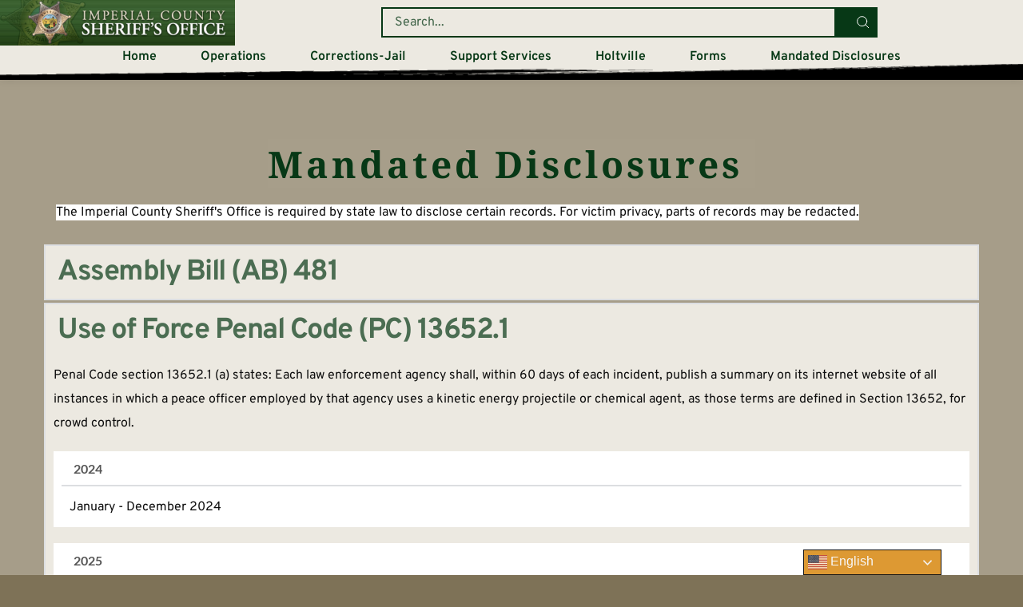

--- FILE ---
content_type: text/html; charset=UTF-8
request_url: https://icso.imperialcounty.org/ab-481/
body_size: 57936
content:
<!DOCTYPE html>
<html lang="en-US">
<head>
    <meta charset="UTF-8">
    <link rel="profile" href="http://gmpg.org/xfn/11">
    <link rel="pingback" href="https://icso.imperialcounty.org/xmlrpc.php">
	<meta name='robots' content='index, follow, max-image-preview:large, max-snippet:-1, max-video-preview:-1' />

	<!-- This site is optimized with the Yoast SEO plugin v26.7 - https://yoast.com/wordpress/plugins/seo/ -->
	<title>Mandated Disclosures - Sheriff Coroner</title>
	<meta name="description" content="AB 481 Military equipment funding, acquisition and policy" />
	<link rel="canonical" href="https://icso.imperialcounty.org/ab-481/" />
	<meta property="og:locale" content="en_US" />
	<meta property="og:type" content="article" />
	<meta property="og:title" content="Mandated Disclosures - Sheriff Coroner" />
	<meta property="og:description" content="AB 481 Military equipment funding, acquisition and policy" />
	<meta property="og:url" content="https://icso.imperialcounty.org/ab-481/" />
	<meta property="og:site_name" content="Sheriff Coroner" />
	<meta property="article:modified_time" content="2026-01-14T15:37:55+00:00" />
	<meta property="og:image" content="https://icso.imperialcounty.org/wp-content/uploads/brizy/imgs/ICSheriff-120x121x0x0x120x121x1592934262.png" />
	<meta name="twitter:card" content="summary_large_image" />
	<meta name="twitter:label1" content="Est. reading time" />
	<meta name="twitter:data1" content="6 minutes" />
	<script type="application/ld+json" class="yoast-schema-graph">{"@context":"https://schema.org","@graph":[{"@type":"WebPage","@id":"https://icso.imperialcounty.org/ab-481/","url":"https://icso.imperialcounty.org/ab-481/","name":"Mandated Disclosures - Sheriff Coroner","isPartOf":{"@id":"https://icso.imperialcounty.org/#website"},"primaryImageOfPage":{"@id":"https://icso.imperialcounty.org/ab-481/#primaryimage"},"image":{"@id":"https://icso.imperialcounty.org/ab-481/#primaryimage"},"thumbnailUrl":"https://icso.imperialcounty.org/wp-content/uploads/brizy/imgs/ICSheriff-120x121x0x0x120x121x1592934262.png","datePublished":"2022-04-25T18:48:34+00:00","dateModified":"2026-01-14T15:37:55+00:00","description":"AB 481 Military equipment funding, acquisition and policy","breadcrumb":{"@id":"https://icso.imperialcounty.org/ab-481/#breadcrumb"},"inLanguage":"en-US","potentialAction":[{"@type":"ReadAction","target":["https://icso.imperialcounty.org/ab-481/"]}]},{"@type":"ImageObject","inLanguage":"en-US","@id":"https://icso.imperialcounty.org/ab-481/#primaryimage","url":"https://icso.imperialcounty.org/wp-content/uploads/brizy/imgs/ICSheriff-120x121x0x0x120x121x1592934262.png","contentUrl":"https://icso.imperialcounty.org/wp-content/uploads/brizy/imgs/ICSheriff-120x121x0x0x120x121x1592934262.png"},{"@type":"BreadcrumbList","@id":"https://icso.imperialcounty.org/ab-481/#breadcrumb","itemListElement":[{"@type":"ListItem","position":1,"name":"Home","item":"https://icso.imperialcounty.org/"},{"@type":"ListItem","position":2,"name":"Mandated Disclosures"}]},{"@type":"WebSite","@id":"https://icso.imperialcounty.org/#website","url":"https://icso.imperialcounty.org/","name":"Sheriff Coroner","description":"","publisher":{"@id":"https://icso.imperialcounty.org/#organization"},"potentialAction":[{"@type":"SearchAction","target":{"@type":"EntryPoint","urlTemplate":"https://icso.imperialcounty.org/?s={search_term_string}"},"query-input":{"@type":"PropertyValueSpecification","valueRequired":true,"valueName":"search_term_string"}}],"inLanguage":"en-US"},{"@type":"Organization","@id":"https://icso.imperialcounty.org/#organization","name":"Imperial County Sheriff Coroner","url":"https://icso.imperialcounty.org/","logo":{"@type":"ImageObject","inLanguage":"en-US","@id":"https://icso.imperialcounty.org/#/schema/logo/image/","url":"https://i0.wp.com/icso.imperialcounty.org/wp-content/uploads/2020/06/Sheriff-logo1.png?fit=609%2C149&ssl=1","contentUrl":"https://i0.wp.com/icso.imperialcounty.org/wp-content/uploads/2020/06/Sheriff-logo1.png?fit=609%2C149&ssl=1","width":609,"height":149,"caption":"Imperial County Sheriff Coroner"},"image":{"@id":"https://icso.imperialcounty.org/#/schema/logo/image/"}}]}</script>
	<!-- / Yoast SEO plugin. -->


<link rel='dns-prefetch' href='//www.googletagmanager.com' />
<link rel='dns-prefetch' href='//fonts.bunny.net' />
<link rel="alternate" type="application/rss+xml" title="Sheriff Coroner &raquo; Feed" href="https://icso.imperialcounty.org/feed/" />
<link rel="alternate" type="application/rss+xml" title="Sheriff Coroner &raquo; Comments Feed" href="https://icso.imperialcounty.org/comments/feed/" />
<link rel="alternate" title="oEmbed (JSON)" type="application/json+oembed" href="https://icso.imperialcounty.org/wp-json/oembed/1.0/embed?url=https%3A%2F%2Ficso.imperialcounty.org%2Fab-481%2F" />
<link rel="alternate" title="oEmbed (XML)" type="text/xml+oembed" href="https://icso.imperialcounty.org/wp-json/oembed/1.0/embed?url=https%3A%2F%2Ficso.imperialcounty.org%2Fab-481%2F&#038;format=xml" />
<style id='wp-img-auto-sizes-contain-inline-css' type='text/css'>
img:is([sizes=auto i],[sizes^="auto," i]){contain-intrinsic-size:3000px 1500px}
/*# sourceURL=wp-img-auto-sizes-contain-inline-css */
</style>
<link rel='stylesheet' id='sbi_styles-css' href='https://icso.imperialcounty.org/wp-content/plugins/instagram-feed/css/sbi-styles.min.css?ver=6.10.0' type='text/css' media='all' />
<style id='wp-emoji-styles-inline-css' type='text/css'>

	img.wp-smiley, img.emoji {
		display: inline !important;
		border: none !important;
		box-shadow: none !important;
		height: 1em !important;
		width: 1em !important;
		margin: 0 0.07em !important;
		vertical-align: -0.1em !important;
		background: none !important;
		padding: 0 !important;
	}
/*# sourceURL=wp-emoji-styles-inline-css */
</style>
<style id='wp-block-library-inline-css' type='text/css'>
:root{--wp-block-synced-color:#7a00df;--wp-block-synced-color--rgb:122,0,223;--wp-bound-block-color:var(--wp-block-synced-color);--wp-editor-canvas-background:#ddd;--wp-admin-theme-color:#007cba;--wp-admin-theme-color--rgb:0,124,186;--wp-admin-theme-color-darker-10:#006ba1;--wp-admin-theme-color-darker-10--rgb:0,107,160.5;--wp-admin-theme-color-darker-20:#005a87;--wp-admin-theme-color-darker-20--rgb:0,90,135;--wp-admin-border-width-focus:2px}@media (min-resolution:192dpi){:root{--wp-admin-border-width-focus:1.5px}}.wp-element-button{cursor:pointer}:root .has-very-light-gray-background-color{background-color:#eee}:root .has-very-dark-gray-background-color{background-color:#313131}:root .has-very-light-gray-color{color:#eee}:root .has-very-dark-gray-color{color:#313131}:root .has-vivid-green-cyan-to-vivid-cyan-blue-gradient-background{background:linear-gradient(135deg,#00d084,#0693e3)}:root .has-purple-crush-gradient-background{background:linear-gradient(135deg,#34e2e4,#4721fb 50%,#ab1dfe)}:root .has-hazy-dawn-gradient-background{background:linear-gradient(135deg,#faaca8,#dad0ec)}:root .has-subdued-olive-gradient-background{background:linear-gradient(135deg,#fafae1,#67a671)}:root .has-atomic-cream-gradient-background{background:linear-gradient(135deg,#fdd79a,#004a59)}:root .has-nightshade-gradient-background{background:linear-gradient(135deg,#330968,#31cdcf)}:root .has-midnight-gradient-background{background:linear-gradient(135deg,#020381,#2874fc)}:root{--wp--preset--font-size--normal:16px;--wp--preset--font-size--huge:42px}.has-regular-font-size{font-size:1em}.has-larger-font-size{font-size:2.625em}.has-normal-font-size{font-size:var(--wp--preset--font-size--normal)}.has-huge-font-size{font-size:var(--wp--preset--font-size--huge)}.has-text-align-center{text-align:center}.has-text-align-left{text-align:left}.has-text-align-right{text-align:right}.has-fit-text{white-space:nowrap!important}#end-resizable-editor-section{display:none}.aligncenter{clear:both}.items-justified-left{justify-content:flex-start}.items-justified-center{justify-content:center}.items-justified-right{justify-content:flex-end}.items-justified-space-between{justify-content:space-between}.screen-reader-text{border:0;clip-path:inset(50%);height:1px;margin:-1px;overflow:hidden;padding:0;position:absolute;width:1px;word-wrap:normal!important}.screen-reader-text:focus{background-color:#ddd;clip-path:none;color:#444;display:block;font-size:1em;height:auto;left:5px;line-height:normal;padding:15px 23px 14px;text-decoration:none;top:5px;width:auto;z-index:100000}html :where(.has-border-color){border-style:solid}html :where([style*=border-top-color]){border-top-style:solid}html :where([style*=border-right-color]){border-right-style:solid}html :where([style*=border-bottom-color]){border-bottom-style:solid}html :where([style*=border-left-color]){border-left-style:solid}html :where([style*=border-width]){border-style:solid}html :where([style*=border-top-width]){border-top-style:solid}html :where([style*=border-right-width]){border-right-style:solid}html :where([style*=border-bottom-width]){border-bottom-style:solid}html :where([style*=border-left-width]){border-left-style:solid}html :where(img[class*=wp-image-]){height:auto;max-width:100%}:where(figure){margin:0 0 1em}html :where(.is-position-sticky){--wp-admin--admin-bar--position-offset:var(--wp-admin--admin-bar--height,0px)}@media screen and (max-width:600px){html :where(.is-position-sticky){--wp-admin--admin-bar--position-offset:0px}}

/*# sourceURL=wp-block-library-inline-css */
</style><style id='global-styles-inline-css' type='text/css'>
:root{--wp--preset--aspect-ratio--square: 1;--wp--preset--aspect-ratio--4-3: 4/3;--wp--preset--aspect-ratio--3-4: 3/4;--wp--preset--aspect-ratio--3-2: 3/2;--wp--preset--aspect-ratio--2-3: 2/3;--wp--preset--aspect-ratio--16-9: 16/9;--wp--preset--aspect-ratio--9-16: 9/16;--wp--preset--color--black: #000000;--wp--preset--color--cyan-bluish-gray: #abb8c3;--wp--preset--color--white: #ffffff;--wp--preset--color--pale-pink: #f78da7;--wp--preset--color--vivid-red: #cf2e2e;--wp--preset--color--luminous-vivid-orange: #ff6900;--wp--preset--color--luminous-vivid-amber: #fcb900;--wp--preset--color--light-green-cyan: #7bdcb5;--wp--preset--color--vivid-green-cyan: #00d084;--wp--preset--color--pale-cyan-blue: #8ed1fc;--wp--preset--color--vivid-cyan-blue: #0693e3;--wp--preset--color--vivid-purple: #9b51e0;--wp--preset--gradient--vivid-cyan-blue-to-vivid-purple: linear-gradient(135deg,rgb(6,147,227) 0%,rgb(155,81,224) 100%);--wp--preset--gradient--light-green-cyan-to-vivid-green-cyan: linear-gradient(135deg,rgb(122,220,180) 0%,rgb(0,208,130) 100%);--wp--preset--gradient--luminous-vivid-amber-to-luminous-vivid-orange: linear-gradient(135deg,rgb(252,185,0) 0%,rgb(255,105,0) 100%);--wp--preset--gradient--luminous-vivid-orange-to-vivid-red: linear-gradient(135deg,rgb(255,105,0) 0%,rgb(207,46,46) 100%);--wp--preset--gradient--very-light-gray-to-cyan-bluish-gray: linear-gradient(135deg,rgb(238,238,238) 0%,rgb(169,184,195) 100%);--wp--preset--gradient--cool-to-warm-spectrum: linear-gradient(135deg,rgb(74,234,220) 0%,rgb(151,120,209) 20%,rgb(207,42,186) 40%,rgb(238,44,130) 60%,rgb(251,105,98) 80%,rgb(254,248,76) 100%);--wp--preset--gradient--blush-light-purple: linear-gradient(135deg,rgb(255,206,236) 0%,rgb(152,150,240) 100%);--wp--preset--gradient--blush-bordeaux: linear-gradient(135deg,rgb(254,205,165) 0%,rgb(254,45,45) 50%,rgb(107,0,62) 100%);--wp--preset--gradient--luminous-dusk: linear-gradient(135deg,rgb(255,203,112) 0%,rgb(199,81,192) 50%,rgb(65,88,208) 100%);--wp--preset--gradient--pale-ocean: linear-gradient(135deg,rgb(255,245,203) 0%,rgb(182,227,212) 50%,rgb(51,167,181) 100%);--wp--preset--gradient--electric-grass: linear-gradient(135deg,rgb(202,248,128) 0%,rgb(113,206,126) 100%);--wp--preset--gradient--midnight: linear-gradient(135deg,rgb(2,3,129) 0%,rgb(40,116,252) 100%);--wp--preset--font-size--small: 12.75px;--wp--preset--font-size--medium: 18px;--wp--preset--font-size--large: 22.5px;--wp--preset--font-size--x-large: 42px;--wp--preset--font-size--regular: 15px;--wp--preset--font-size--huge: 30px;--wp--preset--spacing--20: 0.44rem;--wp--preset--spacing--30: 0.67rem;--wp--preset--spacing--40: 1rem;--wp--preset--spacing--50: 1.5rem;--wp--preset--spacing--60: 2.25rem;--wp--preset--spacing--70: 3.38rem;--wp--preset--spacing--80: 5.06rem;--wp--preset--shadow--natural: 6px 6px 9px rgba(0, 0, 0, 0.2);--wp--preset--shadow--deep: 12px 12px 50px rgba(0, 0, 0, 0.4);--wp--preset--shadow--sharp: 6px 6px 0px rgba(0, 0, 0, 0.2);--wp--preset--shadow--outlined: 6px 6px 0px -3px rgb(255, 255, 255), 6px 6px rgb(0, 0, 0);--wp--preset--shadow--crisp: 6px 6px 0px rgb(0, 0, 0);}:where(.is-layout-flex){gap: 0.5em;}:where(.is-layout-grid){gap: 0.5em;}body .is-layout-flex{display: flex;}.is-layout-flex{flex-wrap: wrap;align-items: center;}.is-layout-flex > :is(*, div){margin: 0;}body .is-layout-grid{display: grid;}.is-layout-grid > :is(*, div){margin: 0;}:where(.wp-block-columns.is-layout-flex){gap: 2em;}:where(.wp-block-columns.is-layout-grid){gap: 2em;}:where(.wp-block-post-template.is-layout-flex){gap: 1.25em;}:where(.wp-block-post-template.is-layout-grid){gap: 1.25em;}.has-black-color{color: var(--wp--preset--color--black) !important;}.has-cyan-bluish-gray-color{color: var(--wp--preset--color--cyan-bluish-gray) !important;}.has-white-color{color: var(--wp--preset--color--white) !important;}.has-pale-pink-color{color: var(--wp--preset--color--pale-pink) !important;}.has-vivid-red-color{color: var(--wp--preset--color--vivid-red) !important;}.has-luminous-vivid-orange-color{color: var(--wp--preset--color--luminous-vivid-orange) !important;}.has-luminous-vivid-amber-color{color: var(--wp--preset--color--luminous-vivid-amber) !important;}.has-light-green-cyan-color{color: var(--wp--preset--color--light-green-cyan) !important;}.has-vivid-green-cyan-color{color: var(--wp--preset--color--vivid-green-cyan) !important;}.has-pale-cyan-blue-color{color: var(--wp--preset--color--pale-cyan-blue) !important;}.has-vivid-cyan-blue-color{color: var(--wp--preset--color--vivid-cyan-blue) !important;}.has-vivid-purple-color{color: var(--wp--preset--color--vivid-purple) !important;}.has-black-background-color{background-color: var(--wp--preset--color--black) !important;}.has-cyan-bluish-gray-background-color{background-color: var(--wp--preset--color--cyan-bluish-gray) !important;}.has-white-background-color{background-color: var(--wp--preset--color--white) !important;}.has-pale-pink-background-color{background-color: var(--wp--preset--color--pale-pink) !important;}.has-vivid-red-background-color{background-color: var(--wp--preset--color--vivid-red) !important;}.has-luminous-vivid-orange-background-color{background-color: var(--wp--preset--color--luminous-vivid-orange) !important;}.has-luminous-vivid-amber-background-color{background-color: var(--wp--preset--color--luminous-vivid-amber) !important;}.has-light-green-cyan-background-color{background-color: var(--wp--preset--color--light-green-cyan) !important;}.has-vivid-green-cyan-background-color{background-color: var(--wp--preset--color--vivid-green-cyan) !important;}.has-pale-cyan-blue-background-color{background-color: var(--wp--preset--color--pale-cyan-blue) !important;}.has-vivid-cyan-blue-background-color{background-color: var(--wp--preset--color--vivid-cyan-blue) !important;}.has-vivid-purple-background-color{background-color: var(--wp--preset--color--vivid-purple) !important;}.has-black-border-color{border-color: var(--wp--preset--color--black) !important;}.has-cyan-bluish-gray-border-color{border-color: var(--wp--preset--color--cyan-bluish-gray) !important;}.has-white-border-color{border-color: var(--wp--preset--color--white) !important;}.has-pale-pink-border-color{border-color: var(--wp--preset--color--pale-pink) !important;}.has-vivid-red-border-color{border-color: var(--wp--preset--color--vivid-red) !important;}.has-luminous-vivid-orange-border-color{border-color: var(--wp--preset--color--luminous-vivid-orange) !important;}.has-luminous-vivid-amber-border-color{border-color: var(--wp--preset--color--luminous-vivid-amber) !important;}.has-light-green-cyan-border-color{border-color: var(--wp--preset--color--light-green-cyan) !important;}.has-vivid-green-cyan-border-color{border-color: var(--wp--preset--color--vivid-green-cyan) !important;}.has-pale-cyan-blue-border-color{border-color: var(--wp--preset--color--pale-cyan-blue) !important;}.has-vivid-cyan-blue-border-color{border-color: var(--wp--preset--color--vivid-cyan-blue) !important;}.has-vivid-purple-border-color{border-color: var(--wp--preset--color--vivid-purple) !important;}.has-vivid-cyan-blue-to-vivid-purple-gradient-background{background: var(--wp--preset--gradient--vivid-cyan-blue-to-vivid-purple) !important;}.has-light-green-cyan-to-vivid-green-cyan-gradient-background{background: var(--wp--preset--gradient--light-green-cyan-to-vivid-green-cyan) !important;}.has-luminous-vivid-amber-to-luminous-vivid-orange-gradient-background{background: var(--wp--preset--gradient--luminous-vivid-amber-to-luminous-vivid-orange) !important;}.has-luminous-vivid-orange-to-vivid-red-gradient-background{background: var(--wp--preset--gradient--luminous-vivid-orange-to-vivid-red) !important;}.has-very-light-gray-to-cyan-bluish-gray-gradient-background{background: var(--wp--preset--gradient--very-light-gray-to-cyan-bluish-gray) !important;}.has-cool-to-warm-spectrum-gradient-background{background: var(--wp--preset--gradient--cool-to-warm-spectrum) !important;}.has-blush-light-purple-gradient-background{background: var(--wp--preset--gradient--blush-light-purple) !important;}.has-blush-bordeaux-gradient-background{background: var(--wp--preset--gradient--blush-bordeaux) !important;}.has-luminous-dusk-gradient-background{background: var(--wp--preset--gradient--luminous-dusk) !important;}.has-pale-ocean-gradient-background{background: var(--wp--preset--gradient--pale-ocean) !important;}.has-electric-grass-gradient-background{background: var(--wp--preset--gradient--electric-grass) !important;}.has-midnight-gradient-background{background: var(--wp--preset--gradient--midnight) !important;}.has-small-font-size{font-size: var(--wp--preset--font-size--small) !important;}.has-medium-font-size{font-size: var(--wp--preset--font-size--medium) !important;}.has-large-font-size{font-size: var(--wp--preset--font-size--large) !important;}.has-x-large-font-size{font-size: var(--wp--preset--font-size--x-large) !important;}
/*# sourceURL=global-styles-inline-css */
</style>

<style id='classic-theme-styles-inline-css' type='text/css'>
/*! This file is auto-generated */
.wp-block-button__link{color:#fff;background-color:#32373c;border-radius:9999px;box-shadow:none;text-decoration:none;padding:calc(.667em + 2px) calc(1.333em + 2px);font-size:1.125em}.wp-block-file__button{background:#32373c;color:#fff;text-decoration:none}
/*# sourceURL=/wp-includes/css/classic-themes.min.css */
</style>
<link rel='stylesheet' id='suki-css' href='https://icso.imperialcounty.org/wp-content/themes/suki/assets/css/main.min.css?ver=1.3.7' type='text/css' media='all' />
<style id='suki-inline-css' type='text/css'>
/* Suki Dynamic CSS */
html{font-size:15px}h4,.h4{font-size:17px}.widget_block>[class^="wp-block-"]>h2:first-child,.widget_block>[class^="wp-block-"]>h3:first-child,.widget_block>[class^="wp-block-"]>h4:first-child,.widget_block>[class^="wp-block-"]>h5:first-child,.widget_block>[class^="wp-block-"]>h6:first-child,.widget-title{font-size:17px}body.suki-page-layout-boxed #page{box-shadow:0 0 10px 5px #edd790}body.suki-page-layout-boxed{background-color:#7e7257}.suki-header-logo .suki-logo-image{width:447px}.suki-header-mobile-logo .suki-logo-image{width:311px}.suki-header-main-bar{height:86px}.suki-header-main-bar-inner{padding:10px 10px 0 0;background-color:#325125}.suki-header-main-bar .menu>.menu-item .sub-menu{background-color:#325125;border-color:#fff}.suki-header-main-bar *{border-color:#fff}.suki-header-main-bar a:not(.button),.suki-header-main-bar .suki-toggle,.suki-header-main-bar .menu>.menu-item .sub-menu a:not(.button){color:#fff}.suki-header-top-bar-inner{background-color:#5e5539}.suki-header-top-bar .menu>.menu-item .sub-menu{background-color:#5e5539}.suki-header-bottom-bar{height:40px}.suki-header-bottom-bar-inner{background-color:#5e5539}.suki-header-bottom-bar .menu>.menu-item .sub-menu{background-color:#5e5539}.suki-header-mobile-main-bar .suki-menu-icon{font-size:27px}.suki-header-mobile-main-bar-inner{background-color:#325125}.suki-header-mobile-main-bar a:not(.button),.suki-header-mobile-main-bar .suki-toggle{color:#000}@media screen and (max-width:1023px){.suki-header-mobile-main-bar-inner{padding:0 20px 0 0}}
/*# sourceURL=suki-inline-css */
</style>
<link rel='stylesheet' id='brizy-asset-google-10-css'  class="brz-link brz-link-google" type="text/css" href='https://fonts.bunny.net/css?family=Overpass%3A100%2C100italic%2C200%2C200italic%2C300%2C300italic%2Cregular%2Citalic%2C600%2C600italic%2C700%2C700italic%2C800%2C800italic%2C900%2C900italic%7CLato%3A100%2C100italic%2C300%2C300italic%2Cregular%2Citalic%2C700%2C700italic%2C900%2C900italic%7CMontserrat%3A100%2C100italic%2C200%2C200italic%2C300%2C300italic%2Cregular%2Citalic%2C500%2C500italic%2C600%2C600italic%2C700%2C700italic%2C800%2C800italic%2C900%2C900italic%7CNoto+Serif%3Aregular%2Citalic%2C700%2C700italic&#038;subset=arabic%2Cbengali%2Ccyrillic%2Ccyrillic-ext%2Cdevanagari%2Cgreek%2Cgreek-ext%2Cgujarati%2Chebrew%2Ckhmer%2Ckorean%2Clatin-ext%2Ctamil%2Ctelugu%2Cthai%2Cvietnamese&#038;display=swap&#038;ver=346-wp' type='text/css' media='all' />
<link rel='stylesheet' id='brizy-asset-critical-15-css'  class="brz-link brz-link-preview-critical" href='https://icso.imperialcounty.org/wp-content/plugins/brizy-pro/public/editor-build/prod/css/preview-priority.pro.min.css?ver=219-wp' type='text/css' media='all' />
<link rel='stylesheet' id='brizy-asset-group-1_2-21-css'  class="brz-link brz-link-preview-lib-pro" media="print" onload="this.media='all'" data-brz-group="group-1_2" href='https://icso.imperialcounty.org/wp-content/plugins/brizy-pro/public/editor-build/prod/css/group-1_2-pro.min.css?ver=219-wp' type='text/css' media='all' />
<link rel='stylesheet' id='brizy-asset-main-30-css'  class="brz-link brz-link-preview-pro" media="print" onload="this.media='all'" href='https://icso.imperialcounty.org/wp-content/plugins/brizy-pro/public/editor-build/prod/css/preview.pro.min.css?ver=219-wp' type='text/css' media='all' />
<style id='inline-handle-36660e59856b4de58a219bcf4e27eba3-inline-css' type='text/css'>


.brz .brz-cp-color1, .brz .brz-bcp-color1{color: rgb(var(--brz-global-color1));} .brz .brz-bgp-color1{background-color: rgb(var(--brz-global-color1));}.brz .brz-cp-color2, .brz .brz-bcp-color2{color: rgb(var(--brz-global-color2));} .brz .brz-bgp-color2{background-color: rgb(var(--brz-global-color2));}.brz .brz-cp-color3, .brz .brz-bcp-color3{color: rgb(var(--brz-global-color3));} .brz .brz-bgp-color3{background-color: rgb(var(--brz-global-color3));}.brz .brz-cp-color4, .brz .brz-bcp-color4{color: rgb(var(--brz-global-color4));} .brz .brz-bgp-color4{background-color: rgb(var(--brz-global-color4));}.brz .brz-cp-color5, .brz .brz-bcp-color5{color: rgb(var(--brz-global-color5));} .brz .brz-bgp-color5{background-color: rgb(var(--brz-global-color5));}.brz .brz-cp-color6, .brz .brz-bcp-color6{color: rgb(var(--brz-global-color6));} .brz .brz-bgp-color6{background-color: rgb(var(--brz-global-color6));}.brz .brz-cp-color7, .brz .brz-bcp-color7{color: rgb(var(--brz-global-color7));} .brz .brz-bgp-color7{background-color: rgb(var(--brz-global-color7));}.brz .brz-cp-color8, .brz .brz-bcp-color8{color: rgb(var(--brz-global-color8));} .brz .brz-bgp-color8{background-color: rgb(var(--brz-global-color8));}:root{--brz-global-color1:23, 15, 228;--brz-global-color2:7, 56, 22;--brz-global-color3:13, 13, 13;--brz-global-color4:94, 85, 57;--brz-global-color5:233, 223, 207;--brz-global-color6:216, 178, 115;--brz-global-color7:236, 233, 225;--brz-global-color8:255, 255, 255;}:root{--brz-paragraphfontfamily:'Overpass', sans-serif;--brz-paragraphfontsize:16px;--brz-paragraphfontsizesuffix:undefined;--brz-paragraphfontweight:400;--brz-paragraphletterspacing:0px;--brz-paragraphlineheight:1.9;--brz-paragraphfontvariation:"wght" 400, "wdth" 100, "SOFT" 0;--brz-paragraphtabletfontsize:15px;--brz-paragraphtabletfontweight:400;--brz-paragraphtabletletterspacing:0px;--brz-paragraphtabletlineheight:1.6;--brz-paragraphtabletfontvariation:"wght" 400, "wdth" 100, "SOFT" 0;--brz-paragraphmobilefontsize:15px;--brz-paragraphmobilefontweight:400;--brz-paragraphmobileletterspacing:0px;--brz-paragraphmobilelineheight:1.6;--brz-paragraphmobilefontvariation:"wght" 400, "wdth" 100, "SOFT" 0;--brz-paragraphstoryfontsize:3.68%;--brz-paragraphbold:400;--brz-paragraphitalic:inherit;--brz-paragraphtextdecoration:inherit;--brz-paragraphtexttransform:inherit;--brz-paragraphtabletbold:400;--brz-paragraphtabletitalic:inherit;--brz-paragraphtablettextdecoration:inherit;--brz-paragraphtablettexttransform:inherit;--brz-paragraphmobilebold:400;--brz-paragraphmobileitalic:inherit;--brz-paragraphmobiletextdecoration:inherit;--brz-paragraphmobiletexttransform:inherit;--brz-subtitlefontfamily:'Overpass', sans-serif;--brz-subtitlefontsize:17px;--brz-subtitlefontsizesuffix:px;--brz-subtitlefontweight:400;--brz-subtitleletterspacing:0px;--brz-subtitlelineheight:1.8;--brz-subtitlefontvariation:"wght" 400, "wdth" 100, "SOFT" 0;--brz-subtitletabletfontsize:17px;--brz-subtitletabletfontweight:400;--brz-subtitletabletletterspacing:0px;--brz-subtitletabletlineheight:1.5;--brz-subtitletabletfontvariation:"wght" 400, "wdth" 100, "SOFT" 0;--brz-subtitlemobilefontsize:16px;--brz-subtitlemobilefontweight:400;--brz-subtitlemobileletterspacing:0px;--brz-subtitlemobilelineheight:1.5;--brz-subtitlemobilefontvariation:"wght" 400, "wdth" 100, "SOFT" 0;--brz-subtitlestoryfontsize:3.91%;--brz-subtitlebold:400;--brz-subtitleitalic:inherit;--brz-subtitletextdecoration:inherit;--brz-subtitletexttransform:inherit;--brz-subtitletabletbold:400;--brz-subtitletabletitalic:inherit;--brz-subtitletablettextdecoration:inherit;--brz-subtitletablettexttransform:inherit;--brz-subtitlemobilebold:400;--brz-subtitlemobileitalic:inherit;--brz-subtitlemobiletextdecoration:inherit;--brz-subtitlemobiletexttransform:inherit;--brz-abovetitlefontfamily:'Overpass', sans-serif;--brz-abovetitlefontsize:13px;--brz-abovetitlefontsizesuffix:px;--brz-abovetitlefontweight:700;--brz-abovetitleletterspacing:1.1px;--brz-abovetitlelineheight:1.5;--brz-abovetitlefontvariation:"wght" 400, "wdth" 100, "SOFT" 0;--brz-abovetitletabletfontsize:13px;--brz-abovetitletabletfontweight:700;--brz-abovetitletabletletterspacing:1px;--brz-abovetitletabletlineheight:1.5;--brz-abovetitletabletfontvariation:"wght" 400, "wdth" 100, "SOFT" 0;--brz-abovetitlemobilefontsize:13px;--brz-abovetitlemobilefontweight:700;--brz-abovetitlemobileletterspacing:1px;--brz-abovetitlemobilelineheight:1.5;--brz-abovetitlemobilefontvariation:"wght" 400, "wdth" 100, "SOFT" 0;--brz-abovetitlestoryfontsize:2.99%;--brz-abovetitlebold:700;--brz-abovetitleitalic:inherit;--brz-abovetitletextdecoration:inherit;--brz-abovetitletexttransform:inherit;--brz-abovetitletabletbold:700;--brz-abovetitletabletitalic:inherit;--brz-abovetitletablettextdecoration:inherit;--brz-abovetitletablettexttransform:inherit;--brz-abovetitlemobilebold:700;--brz-abovetitlemobileitalic:inherit;--brz-abovetitlemobiletextdecoration:inherit;--brz-abovetitlemobiletexttransform:inherit;--brz-heading1fontfamily:'Overpass', sans-serif;--brz-heading1fontsize:46px;--brz-heading1fontsizesuffix:px;--brz-heading1fontweight:700;--brz-heading1letterspacing:4px;--brz-heading1lineheight:1.3;--brz-heading1fontvariation:"wght" 400, "wdth" 100, "SOFT" 0;--brz-heading1tabletfontsize:38px;--brz-heading1tabletfontweight:700;--brz-heading1tabletletterspacing:-1px;--brz-heading1tabletlineheight:1.2;--brz-heading1tabletfontvariation:"wght" 400, "wdth" 100, "SOFT" 0;--brz-heading1mobilefontsize:36px;--brz-heading1mobilefontweight:700;--brz-heading1mobileletterspacing:-1px;--brz-heading1mobilelineheight:1.3;--brz-heading1mobilefontvariation:"wght" 400, "wdth" 100, "SOFT" 0;--brz-heading1storyfontsize:10.58%;--brz-heading1bold:700;--brz-heading1italic:inherit;--brz-heading1textdecoration:inherit;--brz-heading1texttransform:inherit;--brz-heading1tabletbold:700;--brz-heading1tabletitalic:inherit;--brz-heading1tablettextdecoration:inherit;--brz-heading1tablettexttransform:inherit;--brz-heading1mobilebold:700;--brz-heading1mobileitalic:inherit;--brz-heading1mobiletextdecoration:inherit;--brz-heading1mobiletexttransform:inherit;--brz-heading2fontfamily:'Overpass', sans-serif;--brz-heading2fontsize:36px;--brz-heading2fontsizesuffix:px;--brz-heading2fontweight:700;--brz-heading2letterspacing:-1.5px;--brz-heading2lineheight:1.3;--brz-heading2fontvariation:"wght" 400, "wdth" 100, "SOFT" 0;--brz-heading2tabletfontsize:30px;--brz-heading2tabletfontweight:700;--brz-heading2tabletletterspacing:-1px;--brz-heading2tabletlineheight:1.2;--brz-heading2tabletfontvariation:"wght" 400, "wdth" 100, "SOFT" 0;--brz-heading2mobilefontsize:28px;--brz-heading2mobilefontweight:700;--brz-heading2mobileletterspacing:-1px;--brz-heading2mobilelineheight:1.3;--brz-heading2mobilefontvariation:"wght" 400, "wdth" 100, "SOFT" 0;--brz-heading2storyfontsize:8.280000000000001%;--brz-heading2bold:700;--brz-heading2italic:inherit;--brz-heading2textdecoration:inherit;--brz-heading2texttransform:inherit;--brz-heading2tabletbold:700;--brz-heading2tabletitalic:inherit;--brz-heading2tablettextdecoration:inherit;--brz-heading2tablettexttransform:inherit;--brz-heading2mobilebold:700;--brz-heading2mobileitalic:inherit;--brz-heading2mobiletextdecoration:inherit;--brz-heading2mobiletexttransform:inherit;--brz-heading3fontfamily:'Overpass', sans-serif;--brz-heading3fontsize:28px;--brz-heading3fontsizesuffix:px;--brz-heading3fontweight:700;--brz-heading3letterspacing:-1.5px;--brz-heading3lineheight:1.4;--brz-heading3fontvariation:"wght" 400, "wdth" 100, "SOFT" 0;--brz-heading3tabletfontsize:25px;--brz-heading3tabletfontweight:700;--brz-heading3tabletletterspacing:-1px;--brz-heading3tabletlineheight:1.3;--brz-heading3tabletfontvariation:"wght" 400, "wdth" 100, "SOFT" 0;--brz-heading3mobilefontsize:23px;--brz-heading3mobilefontweight:700;--brz-heading3mobileletterspacing:-0.5px;--brz-heading3mobilelineheight:1.3;--brz-heading3mobilefontvariation:"wght" 400, "wdth" 100, "SOFT" 0;--brz-heading3storyfontsize:6.44%;--brz-heading3bold:700;--brz-heading3italic:inherit;--brz-heading3textdecoration:inherit;--brz-heading3texttransform:inherit;--brz-heading3tabletbold:700;--brz-heading3tabletitalic:inherit;--brz-heading3tablettextdecoration:inherit;--brz-heading3tablettexttransform:inherit;--brz-heading3mobilebold:700;--brz-heading3mobileitalic:inherit;--brz-heading3mobiletextdecoration:inherit;--brz-heading3mobiletexttransform:inherit;--brz-heading4fontfamily:'Overpass', sans-serif;--brz-heading4fontsize:22px;--brz-heading4fontsizesuffix:px;--brz-heading4fontweight:700;--brz-heading4letterspacing:-0.5px;--brz-heading4lineheight:1.5;--brz-heading4fontvariation:"wght" 400, "wdth" 100, "SOFT" 0;--brz-heading4tabletfontsize:22px;--brz-heading4tabletfontweight:700;--brz-heading4tabletletterspacing:-0.5px;--brz-heading4tabletlineheight:1.4;--brz-heading4tabletfontvariation:"wght" 400, "wdth" 100, "SOFT" 0;--brz-heading4mobilefontsize:20px;--brz-heading4mobilefontweight:700;--brz-heading4mobileletterspacing:0px;--brz-heading4mobilelineheight:1.4;--brz-heading4mobilefontvariation:"wght" 400, "wdth" 100, "SOFT" 0;--brz-heading4storyfontsize:5.0600000000000005%;--brz-heading4bold:700;--brz-heading4italic:inherit;--brz-heading4textdecoration:inherit;--brz-heading4texttransform:inherit;--brz-heading4tabletbold:700;--brz-heading4tabletitalic:inherit;--brz-heading4tablettextdecoration:inherit;--brz-heading4tablettexttransform:inherit;--brz-heading4mobilebold:700;--brz-heading4mobileitalic:inherit;--brz-heading4mobiletextdecoration:inherit;--brz-heading4mobiletexttransform:inherit;--brz-heading5fontfamily:'Overpass', sans-serif;--brz-heading5fontsize:20px;--brz-heading5fontsizesuffix:px;--brz-heading5fontweight:700;--brz-heading5letterspacing:0px;--brz-heading5lineheight:1.6;--brz-heading5fontvariation:"wght" 400, "wdth" 100, "SOFT" 0;--brz-heading5tabletfontsize:17px;--brz-heading5tabletfontweight:700;--brz-heading5tabletletterspacing:0px;--brz-heading5tabletlineheight:1.7;--brz-heading5tabletfontvariation:"wght" 400, "wdth" 100, "SOFT" 0;--brz-heading5mobilefontsize:17px;--brz-heading5mobilefontweight:700;--brz-heading5mobileletterspacing:0px;--brz-heading5mobilelineheight:1.8;--brz-heading5mobilefontvariation:"wght" 400, "wdth" 100, "SOFT" 0;--brz-heading5storyfontsize:4.6000000000000005%;--brz-heading5bold:700;--brz-heading5italic:inherit;--brz-heading5textdecoration:inherit;--brz-heading5texttransform:inherit;--brz-heading5tabletbold:700;--brz-heading5tabletitalic:inherit;--brz-heading5tablettextdecoration:inherit;--brz-heading5tablettexttransform:inherit;--brz-heading5mobilebold:700;--brz-heading5mobileitalic:inherit;--brz-heading5mobiletextdecoration:inherit;--brz-heading5mobiletexttransform:inherit;--brz-heading6fontfamily:'Overpass', sans-serif;--brz-heading6fontsize:16px;--brz-heading6fontsizesuffix:px;--brz-heading6fontweight:700;--brz-heading6letterspacing:0px;--brz-heading6lineheight:1.5;--brz-heading6fontvariation:"wght" 400, "wdth" 100, "SOFT" 0;--brz-heading6tabletfontsize:16px;--brz-heading6tabletfontweight:700;--brz-heading6tabletletterspacing:0px;--brz-heading6tabletlineheight:1.5;--brz-heading6tabletfontvariation:"wght" 400, "wdth" 100, "SOFT" 0;--brz-heading6mobilefontsize:16px;--brz-heading6mobilefontweight:700;--brz-heading6mobileletterspacing:0px;--brz-heading6mobilelineheight:1.5;--brz-heading6mobilefontvariation:"wght" 400, "wdth" 100, "SOFT" 0;--brz-heading6storyfontsize:3.68%;--brz-heading6bold:700;--brz-heading6italic:inherit;--brz-heading6textdecoration:inherit;--brz-heading6texttransform:inherit;--brz-heading6tabletbold:700;--brz-heading6tabletitalic:inherit;--brz-heading6tablettextdecoration:inherit;--brz-heading6tablettexttransform:inherit;--brz-heading6mobilebold:700;--brz-heading6mobileitalic:inherit;--brz-heading6mobiletextdecoration:inherit;--brz-heading6mobiletexttransform:inherit;--brz-buttonfontfamily:'Lato', sans-serif;--brz-buttonfontsize:15px;--brz-buttonfontsizesuffix:px;--brz-buttonfontweight:700;--brz-buttonletterspacing:0px;--brz-buttonlineheight:1.6;--brz-buttonfontvariation:"wght" 400, "wdth" 100, "SOFT" 0;--brz-buttontabletfontsize:17px;--brz-buttontabletfontweight:700;--brz-buttontabletletterspacing:0px;--brz-buttontabletlineheight:1.6;--brz-buttontabletfontvariation:"wght" 400, "wdth" 100, "SOFT" 0;--brz-buttonmobilefontsize:15px;--brz-buttonmobilefontweight:700;--brz-buttonmobileletterspacing:0px;--brz-buttonmobilelineheight:1.6;--brz-buttonmobilefontvariation:"wght" 400, "wdth" 100, "SOFT" 0;--brz-buttonstoryfontsize:3.45%;--brz-buttonbold:700;--brz-buttonitalic:inherit;--brz-buttontextdecoration:inherit;--brz-buttontexttransform:inherit;--brz-buttontabletbold:700;--brz-buttontabletitalic:inherit;--brz-buttontablettextdecoration:inherit;--brz-buttontablettexttransform:inherit;--brz-buttonmobilebold:700;--brz-buttonmobileitalic:inherit;--brz-buttonmobiletextdecoration:inherit;--brz-buttonmobiletexttransform:inherit;--brz-anfsbrldsjfontfamily:'Montserrat', sans-serif;--brz-anfsbrldsjfontsize:17px;--brz-anfsbrldsjfontsizesuffix:undefined;--brz-anfsbrldsjfontweight:500;--brz-anfsbrldsjletterspacing:0px;--brz-anfsbrldsjlineheight:1.6;--brz-anfsbrldsjfontvariation:"wght" 400, "wdth" 100, "SOFT" 0;--brz-anfsbrldsjtabletfontsize:16px;--brz-anfsbrldsjtabletfontweight:500;--brz-anfsbrldsjtabletletterspacing:0px;--brz-anfsbrldsjtabletlineheight:2;--brz-anfsbrldsjtabletfontvariation:"wght" 400, "wdth" 100, "SOFT" 0;--brz-anfsbrldsjmobilefontsize:15px;--brz-anfsbrldsjmobilefontweight:500;--brz-anfsbrldsjmobileletterspacing:0px;--brz-anfsbrldsjmobilelineheight:2.1;--brz-anfsbrldsjmobilefontvariation:"wght" 400, "wdth" 100, "SOFT" 0;--brz-anfsbrldsjstoryfontsize:3.91%;--brz-anfsbrldsjbold:500;--brz-anfsbrldsjitalic:inherit;--brz-anfsbrldsjtextdecoration:inherit;--brz-anfsbrldsjtexttransform:inherit;--brz-anfsbrldsjtabletbold:500;--brz-anfsbrldsjtabletitalic:inherit;--brz-anfsbrldsjtablettextdecoration:inherit;--brz-anfsbrldsjtablettexttransform:inherit;--brz-anfsbrldsjmobilebold:500;--brz-anfsbrldsjmobileitalic:inherit;--brz-anfsbrldsjmobiletextdecoration:inherit;--brz-anfsbrldsjmobiletexttransform:inherit;--brz-calqrqmdxzzrzuzyyrpsnrenpcvnckrnftppfontfamily:'Overpass', sans-serif;--brz-calqrqmdxzzrzuzyyrpsnrenpcvnckrnftppfontsize:16px;--brz-calqrqmdxzzrzuzyyrpsnrenpcvnckrnftppfontsizesuffix:undefined;--brz-calqrqmdxzzrzuzyyrpsnrenpcvnckrnftppfontweight:400;--brz-calqrqmdxzzrzuzyyrpsnrenpcvnckrnftppletterspacing:0px;--brz-calqrqmdxzzrzuzyyrpsnrenpcvnckrnftpplineheight:1.9;--brz-calqrqmdxzzrzuzyyrpsnrenpcvnckrnftppfontvariation:"wght" 400, "wdth" 100, "SOFT" 0;--brz-calqrqmdxzzrzuzyyrpsnrenpcvnckrnftpptabletfontsize:15px;--brz-calqrqmdxzzrzuzyyrpsnrenpcvnckrnftpptabletfontweight:400;--brz-calqrqmdxzzrzuzyyrpsnrenpcvnckrnftpptabletletterspacing:0px;--brz-calqrqmdxzzrzuzyyrpsnrenpcvnckrnftpptabletlineheight:1.6;--brz-calqrqmdxzzrzuzyyrpsnrenpcvnckrnftpptabletfontvariation:"wght" 400, "wdth" 100, "SOFT" 0;--brz-calqrqmdxzzrzuzyyrpsnrenpcvnckrnftppmobilefontsize:15px;--brz-calqrqmdxzzrzuzyyrpsnrenpcvnckrnftppmobilefontweight:400;--brz-calqrqmdxzzrzuzyyrpsnrenpcvnckrnftppmobileletterspacing:0px;--brz-calqrqmdxzzrzuzyyrpsnrenpcvnckrnftppmobilelineheight:1.6;--brz-calqrqmdxzzrzuzyyrpsnrenpcvnckrnftppmobilefontvariation:"wght" 400, "wdth" 100, "SOFT" 0;--brz-calqrqmdxzzrzuzyyrpsnrenpcvnckrnftppstoryfontsize:3.68%;--brz-calqrqmdxzzrzuzyyrpsnrenpcvnckrnftppbold:400;--brz-calqrqmdxzzrzuzyyrpsnrenpcvnckrnftppitalic:inherit;--brz-calqrqmdxzzrzuzyyrpsnrenpcvnckrnftpptextdecoration:inherit;--brz-calqrqmdxzzrzuzyyrpsnrenpcvnckrnftpptexttransform:inherit;--brz-calqrqmdxzzrzuzyyrpsnrenpcvnckrnftpptabletbold:400;--brz-calqrqmdxzzrzuzyyrpsnrenpcvnckrnftpptabletitalic:inherit;--brz-calqrqmdxzzrzuzyyrpsnrenpcvnckrnftpptablettextdecoration:inherit;--brz-calqrqmdxzzrzuzyyrpsnrenpcvnckrnftpptablettexttransform:inherit;--brz-calqrqmdxzzrzuzyyrpsnrenpcvnckrnftppmobilebold:400;--brz-calqrqmdxzzrzuzyyrpsnrenpcvnckrnftppmobileitalic:inherit;--brz-calqrqmdxzzrzuzyyrpsnrenpcvnckrnftppmobiletextdecoration:inherit;--brz-calqrqmdxzzrzuzyyrpsnrenpcvnckrnftppmobiletexttransform:inherit;--brz-fmrpvavpffhabxkbsssbrptatwsfcicgpwklfontfamily:'Overpass', sans-serif;--brz-fmrpvavpffhabxkbsssbrptatwsfcicgpwklfontsize:16px;--brz-fmrpvavpffhabxkbsssbrptatwsfcicgpwklfontsizesuffix:undefined;--brz-fmrpvavpffhabxkbsssbrptatwsfcicgpwklfontweight:400;--brz-fmrpvavpffhabxkbsssbrptatwsfcicgpwklletterspacing:0px;--brz-fmrpvavpffhabxkbsssbrptatwsfcicgpwkllineheight:1.9;--brz-fmrpvavpffhabxkbsssbrptatwsfcicgpwklfontvariation:"wght" 400, "wdth" 100, "SOFT" 0;--brz-fmrpvavpffhabxkbsssbrptatwsfcicgpwkltabletfontsize:15px;--brz-fmrpvavpffhabxkbsssbrptatwsfcicgpwkltabletfontweight:400;--brz-fmrpvavpffhabxkbsssbrptatwsfcicgpwkltabletletterspacing:0px;--brz-fmrpvavpffhabxkbsssbrptatwsfcicgpwkltabletlineheight:1.6;--brz-fmrpvavpffhabxkbsssbrptatwsfcicgpwkltabletfontvariation:"wght" 400, "wdth" 100, "SOFT" 0;--brz-fmrpvavpffhabxkbsssbrptatwsfcicgpwklmobilefontsize:15px;--brz-fmrpvavpffhabxkbsssbrptatwsfcicgpwklmobilefontweight:400;--brz-fmrpvavpffhabxkbsssbrptatwsfcicgpwklmobileletterspacing:0px;--brz-fmrpvavpffhabxkbsssbrptatwsfcicgpwklmobilelineheight:1.6;--brz-fmrpvavpffhabxkbsssbrptatwsfcicgpwklmobilefontvariation:"wght" 400, "wdth" 100, "SOFT" 0;--brz-fmrpvavpffhabxkbsssbrptatwsfcicgpwklstoryfontsize:3.68%;--brz-fmrpvavpffhabxkbsssbrptatwsfcicgpwklbold:400;--brz-fmrpvavpffhabxkbsssbrptatwsfcicgpwklitalic:inherit;--brz-fmrpvavpffhabxkbsssbrptatwsfcicgpwkltextdecoration:inherit;--brz-fmrpvavpffhabxkbsssbrptatwsfcicgpwkltexttransform:inherit;--brz-fmrpvavpffhabxkbsssbrptatwsfcicgpwkltabletbold:400;--brz-fmrpvavpffhabxkbsssbrptatwsfcicgpwkltabletitalic:inherit;--brz-fmrpvavpffhabxkbsssbrptatwsfcicgpwkltablettextdecoration:inherit;--brz-fmrpvavpffhabxkbsssbrptatwsfcicgpwkltablettexttransform:inherit;--brz-fmrpvavpffhabxkbsssbrptatwsfcicgpwklmobilebold:400;--brz-fmrpvavpffhabxkbsssbrptatwsfcicgpwklmobileitalic:inherit;--brz-fmrpvavpffhabxkbsssbrptatwsfcicgpwklmobiletextdecoration:inherit;--brz-fmrpvavpffhabxkbsssbrptatwsfcicgpwklmobiletexttransform:inherit;--brz-tr1q79jer6ddfontfamily:'Overpass', sans-serif;--brz-tr1q79jer6ddfontsize:16px;--brz-tr1q79jer6ddfontsizesuffix:undefined;--brz-tr1q79jer6ddfontweight:400;--brz-tr1q79jer6ddletterspacing:0px;--brz-tr1q79jer6ddlineheight:1.9;--brz-tr1q79jer6ddfontvariation:"wght" 400, "wdth" 100, "SOFT" 0;--brz-tr1q79jer6ddtabletfontsize:15px;--brz-tr1q79jer6ddtabletfontweight:400;--brz-tr1q79jer6ddtabletletterspacing:0px;--brz-tr1q79jer6ddtabletlineheight:1.6;--brz-tr1q79jer6ddtabletfontvariation:"wght" 400, "wdth" 100, "SOFT" 0;--brz-tr1q79jer6ddmobilefontsize:15px;--brz-tr1q79jer6ddmobilefontweight:400;--brz-tr1q79jer6ddmobileletterspacing:0px;--brz-tr1q79jer6ddmobilelineheight:1.6;--brz-tr1q79jer6ddmobilefontvariation:"wght" 400, "wdth" 100, "SOFT" 0;--brz-tr1q79jer6ddstoryfontsize:3.68%;--brz-tr1q79jer6ddbold:400;--brz-tr1q79jer6dditalic:inherit;--brz-tr1q79jer6ddtextdecoration:inherit;--brz-tr1q79jer6ddtexttransform:inherit;--brz-tr1q79jer6ddtabletbold:400;--brz-tr1q79jer6ddtabletitalic:inherit;--brz-tr1q79jer6ddtablettextdecoration:inherit;--brz-tr1q79jer6ddtablettexttransform:inherit;--brz-tr1q79jer6ddmobilebold:400;--brz-tr1q79jer6ddmobileitalic:inherit;--brz-tr1q79jer6ddmobiletextdecoration:inherit;--brz-tr1q79jer6ddmobiletexttransform:inherit;--brz-mvzabrgyqphdfontfamily:'Overpass', sans-serif;--brz-mvzabrgyqphdfontsize:16px;--brz-mvzabrgyqphdfontsizesuffix:undefined;--brz-mvzabrgyqphdfontweight:400;--brz-mvzabrgyqphdletterspacing:0px;--brz-mvzabrgyqphdlineheight:1.9;--brz-mvzabrgyqphdfontvariation:"wght" 400, "wdth" 100, "SOFT" 0;--brz-mvzabrgyqphdtabletfontsize:15px;--brz-mvzabrgyqphdtabletfontweight:400;--brz-mvzabrgyqphdtabletletterspacing:0px;--brz-mvzabrgyqphdtabletlineheight:1.6;--brz-mvzabrgyqphdtabletfontvariation:"wght" 400, "wdth" 100, "SOFT" 0;--brz-mvzabrgyqphdmobilefontsize:15px;--brz-mvzabrgyqphdmobilefontweight:400;--brz-mvzabrgyqphdmobileletterspacing:0px;--brz-mvzabrgyqphdmobilelineheight:1.6;--brz-mvzabrgyqphdmobilefontvariation:"wght" 400, "wdth" 100, "SOFT" 0;--brz-mvzabrgyqphdstoryfontsize:3.68%;--brz-mvzabrgyqphdbold:400;--brz-mvzabrgyqphditalic:inherit;--brz-mvzabrgyqphdtextdecoration:inherit;--brz-mvzabrgyqphdtexttransform:inherit;--brz-mvzabrgyqphdtabletbold:400;--brz-mvzabrgyqphdtabletitalic:inherit;--brz-mvzabrgyqphdtablettextdecoration:inherit;--brz-mvzabrgyqphdtablettexttransform:inherit;--brz-mvzabrgyqphdmobilebold:400;--brz-mvzabrgyqphdmobileitalic:inherit;--brz-mvzabrgyqphdmobiletextdecoration:inherit;--brz-mvzabrgyqphdmobiletexttransform:inherit;--brz-jxwe_eu3di8lfontfamily:'Overpass', sans-serif;--brz-jxwe_eu3di8lfontsize:16px;--brz-jxwe_eu3di8lfontsizesuffix:undefined;--brz-jxwe_eu3di8lfontweight:400;--brz-jxwe_eu3di8lletterspacing:0px;--brz-jxwe_eu3di8llineheight:1.9;--brz-jxwe_eu3di8lfontvariation:"wght" 400, "wdth" 100, "SOFT" 0;--brz-jxwe_eu3di8ltabletfontsize:15px;--brz-jxwe_eu3di8ltabletfontweight:400;--brz-jxwe_eu3di8ltabletletterspacing:0px;--brz-jxwe_eu3di8ltabletlineheight:1.6;--brz-jxwe_eu3di8ltabletfontvariation:"wght" 400, "wdth" 100, "SOFT" 0;--brz-jxwe_eu3di8lmobilefontsize:15px;--brz-jxwe_eu3di8lmobilefontweight:400;--brz-jxwe_eu3di8lmobileletterspacing:0px;--brz-jxwe_eu3di8lmobilelineheight:1.6;--brz-jxwe_eu3di8lmobilefontvariation:"wght" 400, "wdth" 100, "SOFT" 0;--brz-jxwe_eu3di8lstoryfontsize:3.68%;--brz-jxwe_eu3di8lbold:400;--brz-jxwe_eu3di8litalic:inherit;--brz-jxwe_eu3di8ltextdecoration:inherit;--brz-jxwe_eu3di8ltexttransform:inherit;--brz-jxwe_eu3di8ltabletbold:400;--brz-jxwe_eu3di8ltabletitalic:inherit;--brz-jxwe_eu3di8ltablettextdecoration:inherit;--brz-jxwe_eu3di8ltablettexttransform:inherit;--brz-jxwe_eu3di8lmobilebold:400;--brz-jxwe_eu3di8lmobileitalic:inherit;--brz-jxwe_eu3di8lmobiletextdecoration:inherit;--brz-jxwe_eu3di8lmobiletexttransform:inherit;}

.brz .brz-tp__dc-block-st1 p { font-family: 'Overpass', sans-serif;font-size: 16undefined;font-weight: 400;letter-spacing: 0px;line-height: 1.9; }
@media (max-width: 991px) {.brz .brz-tp__dc-block-st1 p { font-family: 'Overpass', sans-serif;font-size: 15undefined;font-weight: 400;letter-spacing: 0px;line-height: 1.6; } }
@media (max-width: 767px) {.brz .brz-tp__dc-block-st1 p { font-family: 'Overpass', sans-serif;font-size: 15undefined;font-weight: 400;letter-spacing: 0px;line-height: 1.6; } }
.brz .brz-tp__dc-block-st1 h1 { font-family: 'Overpass', sans-serif;font-size: 46px;font-weight: 700;letter-spacing: 4px;line-height: 1.3; }
@media (max-width: 991px) {.brz .brz-tp__dc-block-st1 h1 { font-family: 'Overpass', sans-serif;font-size: 38px;font-weight: 700;letter-spacing: -1px;line-height: 1.2; } }
@media (max-width: 767px) {.brz .brz-tp__dc-block-st1 h1 { font-family: 'Overpass', sans-serif;font-size: 36px;font-weight: 700;letter-spacing: -1px;line-height: 1.3; } }
.brz .brz-tp__dc-block-st1 h2 { font-family: 'Overpass', sans-serif;font-size: 36px;font-weight: 700;letter-spacing: -1.5px;line-height: 1.3; }
@media (max-width: 991px) {.brz .brz-tp__dc-block-st1 h2 { font-family: 'Overpass', sans-serif;font-size: 30px;font-weight: 700;letter-spacing: -1px;line-height: 1.2; } }
@media (max-width: 767px) {.brz .brz-tp__dc-block-st1 h2 { font-family: 'Overpass', sans-serif;font-size: 28px;font-weight: 700;letter-spacing: -1px;line-height: 1.3; } }
.brz .brz-tp__dc-block-st1 h3 { font-family: 'Overpass', sans-serif;font-size: 28px;font-weight: 700;letter-spacing: -1.5px;line-height: 1.4; }
@media (max-width: 991px) {.brz .brz-tp__dc-block-st1 h3 { font-family: 'Overpass', sans-serif;font-size: 25px;font-weight: 700;letter-spacing: -1px;line-height: 1.3; } }
@media (max-width: 767px) {.brz .brz-tp__dc-block-st1 h3 { font-family: 'Overpass', sans-serif;font-size: 23px;font-weight: 700;letter-spacing: -0.5px;line-height: 1.3; } }
.brz .brz-tp__dc-block-st1 h4 { font-family: 'Overpass', sans-serif;font-size: 22px;font-weight: 700;letter-spacing: -0.5px;line-height: 1.5; }
@media (max-width: 991px) {.brz .brz-tp__dc-block-st1 h4 { font-family: 'Overpass', sans-serif;font-size: 22px;font-weight: 700;letter-spacing: -0.5px;line-height: 1.4; } }
@media (max-width: 767px) {.brz .brz-tp__dc-block-st1 h4 { font-family: 'Overpass', sans-serif;font-size: 20px;font-weight: 700;letter-spacing: 0px;line-height: 1.4; } }
.brz .brz-tp__dc-block-st1 h5 { font-family: 'Overpass', sans-serif;font-size: 20px;font-weight: 700;letter-spacing: 0px;line-height: 1.6; }
@media (max-width: 991px) {.brz .brz-tp__dc-block-st1 h5 { font-family: 'Overpass', sans-serif;font-size: 17px;font-weight: 700;letter-spacing: 0px;line-height: 1.7; } }
@media (max-width: 767px) {.brz .brz-tp__dc-block-st1 h5 { font-family: 'Overpass', sans-serif;font-size: 17px;font-weight: 700;letter-spacing: 0px;line-height: 1.8; } }
.brz .brz-tp__dc-block-st1 h6 { font-family: 'Overpass', sans-serif;font-size: 16px;font-weight: 700;letter-spacing: 0px;line-height: 1.5; }
@media (max-width: 991px) {.brz .brz-tp__dc-block-st1 h6 { font-family: 'Overpass', sans-serif;font-size: 16px;font-weight: 700;letter-spacing: 0px;line-height: 1.5; } }
@media (max-width: 767px) {.brz .brz-tp__dc-block-st1 h6 { font-family: 'Overpass', sans-serif;font-size: 16px;font-weight: 700;letter-spacing: 0px;line-height: 1.5; } }

.brz .brz-css-uqjfpc{z-index: auto;margin:0;}.brz .brz-css-uqjfpc.brz-section .brz-section__content{min-height: auto;display:flex;}.brz .brz-css-uqjfpc .brz-container{justify-content:center;}.brz .brz-css-uqjfpc > .slick-slider > .brz-slick-slider__dots{color:rgba(0, 0, 0, 1);}.brz .brz-css-uqjfpc > .slick-slider > .brz-slick-slider__arrow{color:rgba(0, 0, 0, 0.7);}@media(min-width:991px){.brz .brz-css-uqjfpc{display:block;}}@media(max-width:991px) and (min-width:768px){.brz .brz-css-uqjfpc{display:block;}}@media(max-width:767px){.brz .brz-css-uqjfpc{display:block;}}

.brz .brz-css-rbu71p{padding:75px 0px 75px 0px;}.brz .brz-css-rbu71p > .brz-bg{border-radius: 0px;mix-blend-mode:normal;}.brz .brz-css-rbu71p > .brz-bg{border:0px solid rgba(102, 115, 141, 0);}.brz .brz-css-rbu71p > .brz-bg > .brz-bg-image{background-size:cover;background-repeat: no-repeat;-webkit-mask-image: none;
                      mask-image: none;}.brz .brz-css-rbu71p > .brz-bg > .brz-bg-image{background-image:none;filter:none;display:block;}.brz .brz-css-rbu71p > .brz-bg > .brz-bg-image:after{content: "";background-image:none;}.brz .brz-css-rbu71p > .brz-bg > .brz-bg-color{-webkit-mask-image: none;
                      mask-image: none;}.brz .brz-css-rbu71p > .brz-bg > .brz-bg-color{background-color:rgba(0, 0, 0, 0);background-image:none;}.brz .brz-css-rbu71p > .brz-bg > .brz-bg-map{display:none;}.brz .brz-css-rbu71p > .brz-bg > .brz-bg-map{filter:none;}.brz .brz-css-rbu71p > .brz-bg > .brz-bg-video{display:none;}.brz .brz-css-rbu71p > .brz-bg > .brz-bg-video{filter:none;}.brz .brz-css-rbu71p > .brz-bg > .brz-bg-shape__top{background-size: 100% 100px; height: 100px;transform: scale(1.02) rotateX(0deg) rotateY(0deg);z-index: auto;}.brz .brz-css-rbu71p > .brz-bg > .brz-bg-shape__top::after{background-image: none; -webkit-mask-image: none;background-size: 100% 100px; height: 100px;}.brz .brz-css-rbu71p > .brz-bg > .brz-bg-shape__bottom{background-size: 100% 100px; height: 100px;transform: scale(1.02) rotateX(-180deg) rotateY(-180deg);z-index: auto;}.brz .brz-css-rbu71p > .brz-bg > .brz-bg-shape__bottom::after{background-image: none; -webkit-mask-image: none;background-size: 100% 100px; height: 100px;}.brz .brz-css-rbu71p > .brz-bg > .brz-bg-slideshow  .brz-bg-slideshow-item{display: none;background-position: 50% 50%;}.brz .brz-css-rbu71p > .brz-bg > .brz-bg-slideshow  .brz-bg-slideshow-item{filter:none;}.brz .brz-css-rbu71p > .brz-bg, .brz .brz-css-rbu71p > .brz-bg > .brz-bg-image, .brz .brz-css-rbu71p > .brz-bg > .brz-bg-map, .brz .brz-css-rbu71p > .brz-bg > .brz-bg-color, .brz .brz-css-rbu71p > .brz-bg > .brz-bg-video{transition-duration:0.50s;transition-property: filter, box-shadow, background, border-radius, border-color;}@media(min-width:991px){.brz .brz-css-rbu71p > .brz-bg > .brz-bg-image{background-attachment:scroll;}}@media(max-width:991px) and (min-width:768px){.brz .brz-css-rbu71p{padding:50px 15px 50px 15px;}}@media(max-width:767px){.brz .brz-css-rbu71p{padding:25px 15px 25px 15px;}}

.brz .brz-css-10zlr24{border:0px solid transparent;}@media(min-width:991px){.brz .brz-css-10zlr24{max-width: calc(1 * var(--brz-section-container-max-width, 1170px));}}@media(max-width:991px) and (min-width:768px){.brz .brz-css-10zlr24{max-width: 100%;}}@media(max-width:767px){.brz .brz-css-10zlr24{max-width: 100%;}}

.brz .brz-css-1pap13a{padding:0;margin:10px 0px 10px 0px;justify-content:center;position:relative;}.brz .brz-css-1pap13a .brz-wrapper-transform{transform: none;}@media(min-width:991px){.brz .brz-css-1pap13a{display:flex;z-index: auto;position:relative;}}@media(max-width:991px) and (min-width:768px){.brz .brz-css-1pap13a{display:flex;z-index: auto;position:relative;}}@media(max-width:767px){.brz .brz-css-1pap13a{display:flex;z-index: auto;position:relative;}}

.brz .brz-css-e4iti{width:100%;mix-blend-mode:normal;}

.brz .brz-css-1epp90n{margin:0;z-index: auto;align-items:flex-start;}.brz .brz-css-1epp90n > .brz-bg{border-radius: 0px;max-width:100%;mix-blend-mode:normal;}.brz .brz-css-1epp90n > .brz-bg{border:0px solid rgba(102, 115, 141, 0);box-shadow:none;}.brz .brz-css-1epp90n > .brz-bg > .brz-bg-image{background-size:cover;background-repeat: no-repeat;-webkit-mask-image: none;
                      mask-image: none;}.brz .brz-css-1epp90n > .brz-bg > .brz-bg-image{background-image:none;filter:none;display:block;}.brz .brz-css-1epp90n > .brz-bg > .brz-bg-image:after{content: "";background-image:none;}.brz .brz-css-1epp90n > .brz-bg > .brz-bg-color{-webkit-mask-image: none;
                      mask-image: none;}.brz .brz-css-1epp90n > .brz-bg > .brz-bg-color{background-color:rgba(0, 0, 0, 0);background-image:none;}.brz .brz-css-1epp90n > .brz-bg > .brz-bg-map{display:none;}.brz .brz-css-1epp90n > .brz-bg > .brz-bg-map{filter:none;}.brz .brz-css-1epp90n > .brz-bg > .brz-bg-video{display:none;}.brz .brz-css-1epp90n > .brz-bg > .brz-bg-video{filter:none;}.brz .brz-css-1epp90n > .brz-row{border:0px solid transparent;}.brz .brz-css-1epp90n > .brz-row, .brz .brz-css-1epp90n > .brz-bg > .brz-bg-video, .brz .brz-css-1epp90n > .brz-bg, .brz .brz-css-1epp90n > .brz-bg > .brz-bg-image, .brz .brz-css-1epp90n > .brz-bg > .brz-bg-color{transition-duration:0.50s;transition-property: filter, box-shadow, background, border-radius, border-color;}@media(min-width:991px){.brz .brz-css-1epp90n{min-height: auto;display:flex;}}@media(max-width:991px) and (min-width:768px){.brz .brz-css-1epp90n{min-height: auto;display:flex;}}@media(max-width:767px){.brz .brz-css-1epp90n{min-height: auto;display:flex;}}

.brz .brz-css-1mkxqlc{padding:10px;max-width:100%;}@media(max-width:991px) and (min-width:768px){.brz .brz-css-1mkxqlc{padding:0;}}@media(max-width:767px){.brz .brz-css-1mkxqlc{padding:0;}}

.brz .brz-css-dgc624{z-index: auto;flex:1 1 50%;max-width:50%;justify-content:flex-start;}.brz .brz-css-dgc624 .brz-columns__scroll-effect{justify-content:flex-start;}.brz .brz-css-dgc624 > .brz-bg{margin:0;mix-blend-mode:normal;border-radius: 0px;}.brz .brz-css-dgc624 > .brz-bg{border:0px solid rgba(102, 115, 141, 0);box-shadow:none;}.brz .brz-css-dgc624 > .brz-bg > .brz-bg-image{background-size:cover;background-repeat: no-repeat;-webkit-mask-image: none;
                      mask-image: none;}.brz .brz-css-dgc624 > .brz-bg > .brz-bg-image{background-image:none;filter:none;display:block;}.brz .brz-css-dgc624 > .brz-bg > .brz-bg-image:after{content: "";background-image:none;}.brz .brz-css-dgc624 > .brz-bg > .brz-bg-color{-webkit-mask-image: none;
                      mask-image: none;}.brz .brz-css-dgc624 > .brz-bg > .brz-bg-color{background-color:rgba(0, 0, 0, 0);background-image:none;}.brz .brz-css-dgc624 > .brz-bg > .brz-bg-map{display:none;}.brz .brz-css-dgc624 > .brz-bg > .brz-bg-map{filter:none;}.brz .brz-css-dgc624 > .brz-bg > .brz-bg-video{display:none;}.brz .brz-css-dgc624 > .brz-bg > .brz-bg-video{filter:none;}.brz .brz-css-dgc624 > .brz-bg, .brz .brz-css-dgc624 > .brz-bg > .brz-bg-image, .brz .brz-css-dgc624 > .brz-bg > .brz-bg-color{transition-duration:0.50s;transition-property: filter, box-shadow, background, border-radius, border-color;}@media(max-width:767px){.brz .brz-css-dgc624{flex:1 1 100%;max-width:100%;}.brz .brz-css-dgc624 > .brz-bg{margin:10px 0px 10px 0px;}}

.brz .brz-css-1f67sgz{z-index: auto;margin:0;border:0px solid transparent;padding:5px 15px 5px 15px;min-height:100%;transition-duration:0.50s;transition-property: filter, box-shadow, background, border-radius, border-color;}@media(min-width:991px){.brz .brz-css-1f67sgz{display:flex;}}@media(max-width:991px) and (min-width:768px){.brz .brz-css-1f67sgz{display:flex;}}@media(max-width:767px){.brz .brz-css-1f67sgz{margin:10px 0px 10px 0px;padding:0;}}@media(max-width:767px){.brz .brz-css-1f67sgz{display:flex;}}

.brz .brz-css-1vw39rm:not(.brz-image--hovered){max-width: 19%;}.brz .brz-css-1vw39rm{height: auto;border-radius: 0px;mix-blend-mode:normal;}.brz .brz-css-1vw39rm{box-shadow:none;border:0px solid rgba(102, 115, 141, 0);}.brz .brz-css-1vw39rm .brz-picture:after{border-radius: 0px;}.brz .brz-css-1vw39rm .brz-picture:after{box-shadow:none;background-color:rgba(255, 255, 255, 0);background-image:none;}.brz .brz-css-1vw39rm .brz-picture{-webkit-mask-image: none;
                      mask-image: none;}.brz .brz-css-1vw39rm .brz-picture{filter:none;}.brz .brz-css-1vw39rm, .brz .brz-css-1vw39rm .brz-picture:after, .brz .brz-css-1vw39rm .brz-picture, .brz .brz-css-1vw39rm.brz-image--withHover img.brz-img, .brz .brz-css-1vw39rm.brz-image--withHover img.dynamic-image, .brz .brz-css-1vw39rm.brz-image--withHover .brz-img__hover{transition-duration:0.50s;transition-property: filter, box-shadow, background, border-radius, border-color;}

.brz .brz-css-1r6e2nl.brz-hover-animation__container{max-width: 19%;}

.brz .brz-css-dxe0wa{padding-top: 101.7417%;}.brz .brz-css-dxe0wa > .brz-img{position:absolute;width: 100%;}@media(max-width:991px) and (min-width:768px){.brz .brz-css-dxe0wa{padding-top: 101.7344%;}}@media(max-width:767px){.brz .brz-css-dxe0wa{padding-top: 101.7381%;}}

.brz .brz-css-17jg54j{width: 107.29px;height: 106.9px;margin-inline-start: -1.11px;margin-top: 0px;}@media(max-width:991px) and (min-width:768px){.brz .brz-css-17jg54j{width: 68.29px;height: 68.04px;margin-inline-start: -0.71px;}}@media(max-width:767px){.brz .brz-css-17jg54j{width: 83.42px;height: 83.12px;margin-inline-start: -0.86px;}}

@media(min-width:991px){.brz .brz-css-d-sectionheader{display:block;}}@media(max-width:991px) and (min-width:768px){.brz .brz-css-d-sectionheader{display:block;}}@media(max-width:767px){.brz .brz-css-d-sectionheader{display:block;}}

.brz .brz-css-d-sectionheaderstickyitem{padding:10px 0px 10px 0px;margin:0;}.brz .brz-css-d-sectionheaderstickyitem > .brz-bg{border-radius: 0px;}.brz .brz-css-d-sectionheaderstickyitem > .brz-bg{border:0px solid rgba(102, 115, 141, 0);}.brz .brz-css-d-sectionheaderstickyitem > .brz-bg:after{box-shadow:none;}.brz .brz-css-d-sectionheaderstickyitem > .brz-bg > .brz-bg-image{-webkit-mask-image: none;
                      mask-image: none;background-size:cover;background-repeat: no-repeat;}.brz .brz-css-d-sectionheaderstickyitem > .brz-bg > .brz-bg-image{background-image:none;filter:none;}.brz .brz-css-d-sectionheaderstickyitem > .brz-bg > .brz-bg-image:after{content: "";background-image:none;}.brz .brz-css-d-sectionheaderstickyitem > .brz-bg > .brz-bg-color{-webkit-mask-image: none;
                      mask-image: none;}.brz .brz-css-d-sectionheaderstickyitem > .brz-bg > .brz-bg-color{background-color:rgba(255, 255, 255, 1);background-image:none;}.brz .brz-css-d-sectionheaderstickyitem > .brz-bg > .brz-bg-shape__top{background-size: 100% 100px; height: 100px;transform: scale(1.02) rotateX(0deg) rotateY(0deg);z-index: auto;}.brz .brz-css-d-sectionheaderstickyitem > .brz-bg > .brz-bg-shape__top::after{background-image: none; -webkit-mask-image: none;background-size: 100% 100px; height: 100px;}.brz .brz-css-d-sectionheaderstickyitem > .brz-bg > .brz-bg-shape__bottom{background-size: 100% 100px; height: 100px;transform: scale(1.02) rotateX(-180deg) rotateY(-180deg);z-index: auto;}.brz .brz-css-d-sectionheaderstickyitem > .brz-bg > .brz-bg-shape__bottom::after{background-image: none; -webkit-mask-image: none;background-size: 100% 100px; height: 100px;}

.brz .brz-css-d-sectionheaderstickyitem-container{border:0px solid transparent;}@media(min-width:991px){.brz .brz-css-d-sectionheaderstickyitem-container{max-width: calc(1 * var(--brz-section-container-max-width, 1170px));}}@media(max-width:991px) and (min-width:768px){.brz .brz-css-d-sectionheaderstickyitem-container{max-width: 100%;}}@media(max-width:767px){.brz .brz-css-d-sectionheaderstickyitem-container{max-width: 100%;}}

.brz .brz-css-d-row-row{margin:0;z-index: auto;align-items:flex-start;}.brz .brz-css-d-row-row > .brz-bg{border-radius: 0px;max-width:100%;mix-blend-mode:normal;}.brz .brz-css-d-row-row > .brz-bg{border:0px solid rgba(102, 115, 141, 0);box-shadow:none;}.brz .brz-css-d-row-row > .brz-bg > .brz-bg-image{background-size:cover;background-repeat: no-repeat;-webkit-mask-image: none;
                      mask-image: none;}.brz .brz-css-d-row-row > .brz-bg > .brz-bg-image{background-image:none;filter:none;display:block;}.brz .brz-css-d-row-row > .brz-bg > .brz-bg-image:after{content: "";background-image:none;}.brz .brz-css-d-row-row > .brz-bg > .brz-bg-color{-webkit-mask-image: none;
                      mask-image: none;}.brz .brz-css-d-row-row > .brz-bg > .brz-bg-color{background-color:rgba(0, 0, 0, 0);background-image:none;}.brz .brz-css-d-row-row > .brz-bg > .brz-bg-map{display:none;}.brz .brz-css-d-row-row > .brz-bg > .brz-bg-map{filter:none;}.brz .brz-css-d-row-row > .brz-bg > .brz-bg-video{display:none;}.brz .brz-css-d-row-row > .brz-bg > .brz-bg-video{filter:none;}.brz .brz-css-d-row-row > .brz-row{border:0px solid transparent;}.brz .brz-css-d-row-row > .brz-row, .brz .brz-css-d-row-row > .brz-bg > .brz-bg-video, .brz .brz-css-d-row-row > .brz-bg, .brz .brz-css-d-row-row > .brz-bg > .brz-bg-image, .brz .brz-css-d-row-row > .brz-bg > .brz-bg-color{transition-duration:0.50s;transition-property: filter, box-shadow, background, border-radius, border-color;}@media(min-width:991px){.brz .brz-css-d-row-row{min-height: auto;display:flex;}}@media(max-width:991px) and (min-width:768px){.brz .brz-css-d-row-row > .brz-row{flex-direction:row;flex-wrap:wrap;justify-content:flex-start;}}@media(max-width:991px) and (min-width:768px){.brz .brz-css-d-row-row{min-height: auto;display:flex;}}@media(max-width:767px){.brz .brz-css-d-row-row > .brz-row{flex-direction:row;flex-wrap:wrap;justify-content:flex-start;}}@media(max-width:767px){.brz .brz-css-d-row-row{min-height: auto;display:flex;}}

.brz .brz-css-d-row-container{padding:10px;max-width:100%;}@media(max-width:991px) and (min-width:768px){.brz .brz-css-d-row-container{padding:0;}}@media(max-width:767px){.brz .brz-css-d-row-container{padding:0;}}

.brz .brz-css-d-column-column{z-index: auto;flex:1 1 50%;max-width:50%;justify-content:flex-start;max-height:none;}.brz .brz-css-d-column-column .brz-columns__scroll-effect{justify-content:flex-start;}.brz .brz-css-d-column-column > .brz-bg{margin:0;mix-blend-mode:normal;border-radius: 0px;}.brz .brz-css-d-column-column > .brz-bg{border:0px solid rgba(102, 115, 141, 0);box-shadow:none;}.brz .brz-css-d-column-column > .brz-bg > .brz-bg-image{background-size:cover;background-repeat: no-repeat;-webkit-mask-image: none;
                      mask-image: none;}.brz .brz-css-d-column-column > .brz-bg > .brz-bg-image{background-image:none;filter:none;display:block;}.brz .brz-css-d-column-column > .brz-bg > .brz-bg-image:after{content: "";background-image:none;}.brz .brz-css-d-column-column > .brz-bg > .brz-bg-color{-webkit-mask-image: none;
                      mask-image: none;}.brz .brz-css-d-column-column > .brz-bg > .brz-bg-color{background-color:rgba(0, 0, 0, 0);background-image:none;}.brz .brz-css-d-column-column > .brz-bg > .brz-bg-map{display:none;}.brz .brz-css-d-column-column > .brz-bg > .brz-bg-map{filter:none;}.brz .brz-css-d-column-column > .brz-bg > .brz-bg-video{display:none;}.brz .brz-css-d-column-column > .brz-bg > .brz-bg-video{filter:none;}.brz .brz-css-d-column-column > .brz-bg, .brz .brz-css-d-column-column > .brz-bg > .brz-bg-image, .brz .brz-css-d-column-column > .brz-bg > .brz-bg-color{transition-duration:0.50s;transition-property: filter, box-shadow, background, border-radius, border-color;}@media(max-width:767px){.brz .brz-css-d-column-column{flex:1 1 100%;max-width:100%;}.brz .brz-css-d-column-column > .brz-bg{margin:10px 0px 10px 0px;}}

.brz .brz-css-d-column-bg.brz-column__items{z-index: auto;margin:0;border:0px solid transparent;padding:5px 15px 5px 15px;min-height:100%; max-height:none; justify-content: inherit;transition-duration:0.50s;transition-property: filter, box-shadow, background, border-radius, border-color;}@media(min-width:991px){.brz .brz-css-d-column-bg{display:flex;}}@media(max-width:991px) and (min-width:768px){.brz .brz-css-d-column-bg{display:flex;}}@media(max-width:767px){.brz .brz-css-d-column-bg.brz-column__items{margin:10px 0px 10px 0px;padding:0;}}@media(max-width:767px){.brz .brz-css-d-column-bg{display:flex;}}

.brz .brz-css-d-wrapper{padding:0;margin:10px 0px 10px 0px;justify-content:center;position:relative;}.brz .brz-css-d-wrapper .brz-wrapper-transform{transform: none;}@media(min-width:991px){.brz .brz-css-d-wrapper{display:flex;z-index: auto;position:relative;}}@media(max-width:991px) and (min-width:768px){.brz .brz-css-d-wrapper{display:flex;z-index: auto;position:relative;}}@media(max-width:767px){.brz .brz-css-d-wrapper{display:flex;z-index: auto;position:relative;}}

.brz .brz-css-d-image-nkyaqmuly6hk-parent:not(.brz-image--hovered){max-width: 76%;}.brz .brz-css-d-image-nkyaqmuly6hk-parent{height: auto;border-radius: 0px;mix-blend-mode:normal;}.brz .brz-css-d-image-nkyaqmuly6hk-parent{box-shadow:none;border:0px solid rgba(102, 115, 141, 0);}.brz .brz-css-d-image-nkyaqmuly6hk-parent .brz-picture:after{border-radius: 0px;}.brz .brz-css-d-image-nkyaqmuly6hk-parent .brz-picture:after{box-shadow:none;background-color:rgba(255, 255, 255, 0);background-image:none;}.brz .brz-css-d-image-nkyaqmuly6hk-parent .brz-picture{-webkit-mask-image: none;
                      mask-image: none;}.brz .brz-css-d-image-nkyaqmuly6hk-parent .brz-picture{filter:none;}.brz .brz-css-d-image-nkyaqmuly6hk-parent, .brz .brz-css-d-image-nkyaqmuly6hk-parent .brz-picture:after, .brz .brz-css-d-image-nkyaqmuly6hk-parent .brz-picture, .brz .brz-css-d-image-nkyaqmuly6hk-parent.brz-image--withHover img.brz-img, .brz .brz-css-d-image-nkyaqmuly6hk-parent.brz-image--withHover img.dynamic-image, .brz .brz-css-d-image-nkyaqmuly6hk-parent.brz-image--withHover .brz-img__hover{transition-duration:0.50s;transition-property: filter, box-shadow, background, border-radius, border-color;}@media(max-width:991px) and (min-width:768px){.brz .brz-css-d-image-nkyaqmuly6hk-parent:not(.brz-image--hovered){max-width: 100%;}}@media(max-width:767px){.brz .brz-css-d-image-nkyaqmuly6hk-parent:not(.brz-image--hovered){max-width: 95%;}}

.brz .brz-css-d-image-nkyaqmuly6hk-parent-hover.brz-hover-animation__container{max-width: 76%;}@media(max-width:991px) and (min-width:768px){.brz .brz-css-d-image-nkyaqmuly6hk-parent-hover.brz-hover-animation__container{max-width: 100%;}}@media(max-width:767px){.brz .brz-css-d-image-nkyaqmuly6hk-parent-hover.brz-hover-animation__container{max-width: 95%;}}

.brz .brz-css-d-image-nkyaqmuly6hk-picture{padding-top: 100.5913%;}.brz .brz-css-d-image-nkyaqmuly6hk-picture > .brz-img{position:absolute;width: 100%;}@media(max-width:991px) and (min-width:768px){.brz .brz-css-d-image-nkyaqmuly6hk-picture{padding-top: 100.5882%;}}@media(max-width:767px){.brz .brz-css-d-image-nkyaqmuly6hk-picture{padding-top: 100.5833%;}}

.brz .brz-css-d-image-nkyaqmuly6hk-image{width: 120.08px;height: 120.79px;margin-inline-start: 0px;margin-top: 0px;}@media(max-width:991px) and (min-width:768px){.brz .brz-css-d-image-nkyaqmuly6hk-image{width: 103.7px;height: 104.31px;}}@media(max-width:767px){.brz .brz-css-d-image-nkyaqmuly6hk-image{width: 113.15px;height: 113.82px;}}

.brz .brz-css-d-search{width:100%;border-radius: 0px;}.brz .brz-css-d-search{background-color:rgba(0, 0, 0, 0);background-image:none;border:2px solid rgba(220, 222, 225, 1);box-shadow:none;}.brz .brz-css-d-search.brz-search-container--minimal .brz-search-form{height:55px;}.brz .brz-css-d-search.brz-search-container--minimal:after{height: unset;}.brz .brz-css-d-search .brz-btn, .brz-css-d-search .brz-search-form{border-radius: 0px;}.brz .brz-css-d-search .brz-search-form{padding:0;}.brz .brz-css-d-search .brz-search, .brz-css-d-search .brz-search::placeholder{font-family:'Lato', sans-serif;font-size:21px;height: 21px;font-weight:700;letter-spacing:1px;font-variation-settings:"wght" 700, "wdth" 100, "SOFT" 0;text-transform:inherit !important;}.brz .brz-css-d-search .brz-search, .brz-css-d-search:hover .brz-search::placeholder{color:rgba(var(--brz-global-color7),1);}.brz .brz-css-d-search .brz-search-form .brz-search-icon__style1{font-size:21px;}.brz .brz-css-d-search .brz-search-form .brz-search-icon__style1{color:rgba(var(--brz-global-color7),1);}.brz .brz-css-d-search .brz-search:-webkit-autofill{-webkit-text-fill-color:rgba(var(--brz-global-color7),1);}.brz .brz-css-d-search, .brz .brz-css-d-search .brz-search, .brz-css-d-search .brz-search::placeholder, .brz .brz-css-d-search .brz-search-form .brz-search-icon__style1, .brz .brz-css-d-search .brz-search:-webkit-autofill{transition-duration:0.50s;transition-property: filter, color, background, border-color, box-shadow;}@media(max-width:991px) and (min-width:768px){.brz .brz-css-d-search .brz-search, .brz-css-d-search .brz-search::placeholder{font-size:13px;height: 13px;font-weight:400;}.brz .brz-css-d-search .brz-search-form .brz-search-icon__style1{font-size:13px;}}@media(max-width:767px){.brz .brz-css-d-search .brz-search, .brz-css-d-search .brz-search::placeholder{font-size:13px;height: 13px;font-weight:400;}.brz .brz-css-d-search .brz-search-form .brz-search-icon__style1{font-size:13px;}}

.brz .brz-css-d-cloneable{z-index: auto;position:relative;margin:10px 0px 10px 0px;justify-content:center;padding:0;gap:20px 10px;}@media(min-width:991px){.brz .brz-css-d-cloneable{position:relative;}.brz .brz-css-d-cloneable{display:flex;}}@media(max-width:991px) and (min-width:768px){.brz .brz-css-d-cloneable{position:relative;}.brz .brz-css-d-cloneable{display:flex;}}@media(max-width:767px){.brz .brz-css-d-cloneable{position:relative;}.brz .brz-css-d-cloneable{display:flex;}}

.brz .brz-css-d-cloneable-container{justify-content:center;padding:0;gap:20px 10px;}

.brz .brz-css-d-button-icon{font-size:16px;margin-inline-start:10px; margin-inline-end:0;stroke-width: 1;}

.brz .brz-css-d-button.brz-btn--hover:not(.brz-btn--hover-in), .brz .brz-css-d-button.brz-btn--hover-in:before{background-color:rgba(var(--brz-global-color3),1);background-image:none;}.brz .brz-css-d-button.brz-btn--hover:not(.brz-btn--hover-in):before, .brz .brz-css-d-button.brz-btn--hover-in{background-color: rgba(var(--brz-global-color3),0.8);background-image:none;}.brz .brz-css-d-button.brz-btn--hover:not(.brz-btn--hover-in), .brz .brz-css-d-button.brz-btn--hover-in:before, .brz .brz-css-d-button.brz-btn--hover:not(.brz-btn--hover-in):before, .brz .brz-css-d-button.brz-btn--hover-in{transition-duration:0.6s;}@media(min-width:991px){.brz .brz-css-d-button.brz-back-pulse:before{animation-duration:0.6s;}}@media(max-width:991px) and (min-width:768px){.brz .brz-css-d-button.brz-back-pulse:before{animation-duration:0.6s;}}@media(max-width:767px){.brz .brz-css-d-button.brz-back-pulse:before{animation-duration:0.6s;}}

.brz .brz-css-d-button-bg.brz-btn{font-family:var(--brz-buttonfontfamily, initial);font-weight:var(--brz-buttonfontweight, initial);font-size:var(--brz-buttonfontsize, initial);line-height:var(--brz-buttonlineheight, initial);letter-spacing:var(--brz-buttonletterspacing, initial);font-variation-settings:var(--brz-buttonfontvariation, initial);font-weight:var(--brz-buttonbold, initial);font-style:var(--brz-buttonitalic, initial);text-decoration:var(--brz-buttontextdecoration, initial) !important;text-transform:var(--brz-buttontexttransform, initial) !important;border-radius: 0;flex-flow:row-reverse nowrap;padding:14px 42px 14px 42px;padding: 14px 42px; width: auto;}.brz .brz-css-d-button-bg.brz-btn{color:rgba(var(--brz-global-color8),1);border:2px solid rgba(var(--brz-global-color3),1);box-shadow:none;}.brz .brz-css-d-button-bg.brz-btn:not(.brz-btn--hover){background-color:rgba(var(--brz-global-color3),1);background-image:none;}.brz .brz-css-d-button-bg.brz-btn .brz-icon-svg-custom{background-color:rgba(var(--brz-global-color8),1);}.brz .brz-css-d-button-bg.brz-btn.brz-btn-submit{color:rgba(var(--brz-global-color8),1);background-color:rgba(var(--brz-global-color3),1);background-image:none;}.brz .brz-css-d-button-bg:after{height: unset;}.brz .brz-css-d-button-bg .brz-btn--story-container{border:2px solid rgba(var(--brz-global-color3),1);flex-flow:row-reverse nowrap;border-radius: 0;}.brz .brz-css-d-button-bg .brz-btn--story-container:after{height: unset;}.brz .brz-css-d-button-bg.brz-btn, .brz .brz-css-d-button-bg.brz-btn .brz-icon-svg-custom, .brz .brz-css-d-button-bg.brz-btn.brz-btn-submit{transition-duration:0.50s;transition-property: filter, color, background, border-color, box-shadow;}@media(min-width:991px){.brz .brz-css-d-button-bg.brz-btn:not(.brz-btn--hover):hover{background-color:rgba(var(--brz-global-color3),0.8);}.brz .brz-css-d-button-bg.brz-btn.brz-btn-submit:hover{background-color:rgba(var(--brz-global-color3),0.8);}}@media(max-width:991px) and (min-width:768px){.brz .brz-css-d-button-bg.brz-btn{font-weight:var(--brz-buttontabletfontweight, initial);font-size:var(--brz-buttontabletfontsize, initial);line-height:var(--brz-buttontabletlineheight, initial);letter-spacing:var(--brz-buttontabletletterspacing, initial);font-variation-settings:var(--brz-buttontabletfontvariation, initial);font-weight:var(--brz-buttontabletbold, initial);font-style:var(--brz-buttontabletitalic, initial);text-decoration:var(--brz-buttontablettextdecoration, initial) !important;text-transform:var(--brz-buttontablettexttransform, initial) !important;padding:11px 26px 11px 26px;padding: 11px 26px; width: auto;}}@media(max-width:767px){.brz .brz-css-d-button-bg.brz-btn{font-weight:var(--brz-buttonmobilefontweight, initial);font-size:var(--brz-buttonmobilefontsize, initial);line-height:var(--brz-buttonmobilelineheight, initial);letter-spacing:var(--brz-buttonmobileletterspacing, initial);font-variation-settings:var(--brz-buttonmobilefontvariation, initial);font-weight:var(--brz-buttonmobilebold, initial);font-style:var(--brz-buttonmobileitalic, initial);text-decoration:var(--brz-buttonmobiletextdecoration, initial) !important;text-transform:var(--brz-buttonmobiletexttransform, initial) !important;padding:11px 26px 11px 26px;padding: 11px 26px; width: auto;}}

.brz .brz-css-d-menu-menu-container .brz-mm-menu__icon{transition-duration:0.50s;transition-property: filter, color, background, border-color, box-shadow;}@media(min-width:991px){.brz .brz-css-d-menu-menu-container .brz-mm-menu__icon{display:none;width:18px;}.brz .brz-css-d-menu-menu-container .brz-mm-menu__icon{color:rgba(51, 51, 51, 1);}.brz .brz-css-d-menu-menu-container .brz-menu{display:flex;}}@media(max-width:991px) and (min-width:768px){.brz .brz-css-d-menu-menu-container .brz-mm-menu__icon{display:flex;width:18px;}.brz .brz-css-d-menu-menu-container .brz-mm-menu__icon{color:rgba(51, 51, 51, 1);}.brz .brz-css-d-menu-menu-container .brz-menu{display:none;}}@media(max-width:767px){.brz .brz-css-d-menu-menu-container .brz-mm-menu__icon{display:flex;width:18px;}.brz .brz-css-d-menu-menu-container .brz-mm-menu__icon{color:rgba(51, 51, 51, 1);}.brz .brz-css-d-menu-menu-container .brz-menu{display:none;}}

.brz .brz-css-d-menu-menu .brz-menu__ul{font-family:var(--brz-buttonfontfamily, initial);display: flex; flex-wrap: wrap; justify-content: inherit; align-items: center;max-width: none;margin: 0px -5px 0px -5px;}.brz .brz-css-d-menu-menu .brz-menu__ul{color:rgba(0, 0, 0, 1);}.brz .brz-css-d-menu-menu .brz-menu__ul > .brz-menu__item > .brz-a{flex-flow: row nowrap;padding:0px 5px 0px 5px;}.brz .brz-css-d-menu-menu .brz-menu__ul > .brz-menu__item > .brz-a{color:rgba(0, 0, 0, 1);background-color:rgba(255, 255, 255, 0);}.brz .brz-css-d-menu-menu .brz-menu__ul > .brz-menu__item.brz-menu__item--opened > .brz-a{color:rgba(0, 0, 0, 1);background-color:rgba(255, 255, 255, 0);}.brz .brz-css-d-menu-menu .brz-menu__ul > .brz-menu__item.brz-menu__item--opened{color:rgba(0, 0, 0, 1);background-color: transparent;border:0px solid rgba(85, 85, 85, 1);}.brz .brz-css-d-menu-menu .brz-menu__ul > .brz-menu__item.brz-menu__item--current:not(.brz-menu__item.brz-menu__item--current:active){color:rgba(0, 0, 0, 1);background-color:rgba(255, 255, 255, 0);border:0px solid rgba(85, 85, 85, 1);}.brz .brz-css-d-menu-menu .brz-menu__ul > .brz-menu__item.brz-menu__item--current > .brz-a:not(.brz-a:active){color:rgba(0, 0, 0, 1);background-color:rgba(255, 255, 255, 0);}.brz .brz-css-d-menu-menu .brz-menu__ul > .brz-menu__item > .brz-a > .brz-icon-svg{margin:0; margin-inline-end:15px;}.brz .brz-css-d-menu-menu .brz-menu__ul > .brz-menu__item > .brz-a > .brz-icon-svg.brz-icon-svg-custom{background-color:rgba(0, 0, 0, 1);}.brz .brz-css-d-menu-menu .brz-menu__ul > .brz-menu__item.brz-menu__item--current > .brz-a:not(.brz-a:active) > .brz-icon-svg.brz-icon-svg-custom{background-color:rgba(0, 0, 0, 1);}.brz .brz-css-d-menu-menu .brz-menu__ul > .brz-menu__item.brz-menu__item--current:not(.brz-menu__item.brz-menu__item--current:active) > .brz-icon-svg.brz-icon-svg-custom{background-color:rgba(0, 0, 0, 1);}.brz .brz-css-d-menu-menu .brz-menu__ul > .brz-menu__item{border-radius: 0px;}.brz .brz-css-d-menu-menu .brz-menu__ul > .brz-menu__item{color:rgba(0, 0, 0, 1);background-color: transparent;border:0px solid rgba(85, 85, 85, 1);}.brz .brz-css-d-menu-menu .brz-menu__ul > .brz-menu__item > a{border-radius: 0px;}.brz .brz-css-d-menu-menu .brz-menu__sub-menu{font-family:var(--brz-buttonfontfamily, initial);border-radius: 0px;}.brz .brz-css-d-menu-menu .brz-menu__sub-menu{color:rgba(255, 255, 255, 1);background-color:rgba(51, 51, 51, 1);box-shadow:none;}.brz .brz-css-d-menu-menu .brz-menu__sub-menu .brz-menu__item > .brz-a{flex-flow: row nowrap;}.brz .brz-css-d-menu-menu .brz-menu__sub-menu .brz-a:hover{color:rgba(255, 255, 255, 1);}.brz .brz-css-d-menu-menu .brz-menu__sub-menu .brz-a > .brz-icon-svg{margin:0; margin-inline-end: 15px;font-size:12px;}.brz .brz-css-d-menu-menu .brz-menu__sub-menu > .brz-menu__item.brz-menu__item--current > .brz-a{color:rgba(255, 255, 255, 1);}.brz .brz-css-d-menu-menu .brz-menu__sub-menu > .brz-menu__item.brz-menu__item--current{background-color:rgba(51, 51, 51, 1);}.brz .brz-css-d-menu-menu .brz-menu__sub-menu > .brz-menu__item.brz-menu__item--current:hover{background-color:rgba(51, 51, 51, 1);}.brz .brz-css-d-menu-menu .brz-menu__item--current .brz-menu__sub-menu{box-shadow:none;}.brz .brz-css-d-menu-menu .brz-menu__sub-menu > .brz-menu__item > .brz-a > .brz-icon-svg.brz-icon-svg-custom{background-color:rgba(255, 255, 255, 1);}.brz .brz-css-d-menu-menu .brz-menu__sub-menu > .brz-menu__item:not(.brz-menu__item.brz-menu__item--current) > .brz-a > .brz-icon-svg.brz-icon-svg-custom{background-color:rgba(255, 255, 255, 1);}.brz .brz-css-d-menu-menu .brz-menu__sub-menu > .brz-menu__item.brz-menu__item--current > .brz-a > .brz-icon-svg.brz-icon-svg-custom{background-color:rgba(255, 255, 255, 1);}.brz .brz-css-d-menu-menu .brz-menu__item-dropdown .brz-menu__item{background-color:rgba(51, 51, 51, 1);color:rgba(255, 255, 255, 1);}.brz .brz-css-d-menu-menu .brz-menu__sub-menu .brz-menu__item-dropdown .brz-a:hover:after{border-color: rgba(255, 255, 255, 1);}.brz .brz-css-d-menu-menu .brz-menu__sub-menu > .brz-menu__item{border-bottom: 1px solid rgba(85, 85, 85, 1);}.brz .brz-css-d-menu-menu .brz-menu__item-dropdown .brz-menu__item, .brz .brz-css-d-menu-menu .brz-menu__sub-menu .brz-menu__item-dropdown .brz-a:after, .brz .brz-css-d-menu-menu .brz-menu__sub-menu > .brz-menu__item.brz-menu__item--current > .brz-a > .brz-icon-svg.brz-icon-svg-custom, .brz .brz-css-d-menu-menu .brz-menu__sub-menu > .brz-menu__item:not(.brz-menu__item.brz-menu__item--current) > .brz-a > .brz-icon-svg.brz-icon-svg-custom, .brz .brz-css-d-menu-menu .brz-menu__sub-menu > .brz-menu__item > .brz-a > .brz-icon-svg.brz-icon-svg-custom, .brz .brz-css-d-menu-menu .brz-menu__item--current .brz-menu__sub-menu, .brz .brz-css-d-menu-menu .brz-menu__sub-menu > .brz-menu__item.brz-menu__item--current, .brz .brz-css-d-menu-menu .brz-menu__ul, .brz .brz-css-d-menu-menu .brz-menu__ul > .brz-menu__item > .brz-a, .brz .brz-css-d-menu-menu .brz-menu__ul > .brz-menu__item.brz-menu__item--opened > .brz-a, .brz .brz-css-d-menu-menu .brz-menu__ul > .brz-menu__item.brz-menu__item--opened, .brz .brz-css-d-menu-menu .brz-menu__ul > .brz-menu__item.brz-menu__item--current:not(.brz-menu__item.brz-menu__item--current:active), .brz .brz-css-d-menu-menu .brz-menu__ul > .brz-menu__item.brz-menu__item--current > .brz-a:not(.brz-a:active), .brz .brz-css-d-menu-menu .brz-menu__ul > .brz-menu__item > .brz-a > .brz-icon-svg.brz-icon-svg-custom, .brz .brz-css-d-menu-menu .brz-menu__ul > .brz-menu__item.brz-menu__item--current > .brz-a:not(.brz-a:active) > .brz-icon-svg.brz-icon-svg-custom, .brz .brz-css-d-menu-menu .brz-menu__ul > .brz-menu__item.brz-menu__item--current:not(.brz-menu__item.brz-menu__item--current:active) > .brz-icon-svg.brz-icon-svg-custom, .brz .brz-css-d-menu-menu .brz-menu__ul > .brz-menu__item, .brz .brz-css-d-menu-menu .brz-menu__sub-menu, .brz .brz-css-d-menu-menu:hover .brz-menu__sub-menu .brz-a, .brz .brz-css-d-menu-menu .brz-menu__sub-menu > .brz-menu__item.brz-menu__item--current > .brz-a, .brz .brz-css-d-menu-menu .brz-menu__sub-menu > .brz-menu__item.brz-menu__item--current{transition-duration:0.50s;transition-property: filter, color, background, border-color, box-shadow;}@media(min-width:991px){.brz .brz-css-d-menu-menu .brz-menu__ul{font-size:var(--brz-buttonfontsize, initial);font-weight:var(--brz-buttonfontweight, initial);line-height:var(--brz-buttonlineheight, initial);letter-spacing:var(--brz-buttonletterspacing, initial);font-variation-settings:var(--brz-buttonfontvariation, initial);font-weight:var(--brz-buttonbold, initial);font-style:var(--brz-buttonitalic, initial);text-decoration:var(--brz-buttontextdecoration, initial) !important;text-transform:var(--brz-buttontexttransform, initial) !important;}.brz .brz-css-d-menu-menu .brz-menu__ul > .brz-menu__item > .brz-a > .brz-icon-svg{font-size:12px;}.brz .brz-css-d-menu-menu .brz-menu__ul > .brz-menu__item{padding-top:0px; padding-bottom:0px; margin-right:5px; margin-left:5px;}.brz .brz-css-d-menu-menu .brz-menu__sub-menu{font-size:var(--brz-buttonfontsize, initial);font-weight:var(--brz-buttonfontweight, initial);line-height:var(--brz-buttonlineheight, initial);letter-spacing:var(--brz-buttonletterspacing, initial);font-variation-settings:var(--brz-buttonfontvariation, initial);font-weight:var(--brz-buttonbold, initial);font-style:var(--brz-buttonitalic, initial);text-decoration:var(--brz-buttontextdecoration, initial) !important;text-transform:var(--brz-buttontexttransform, initial) !important;position:absolute; top: 0; width: 305px;}.brz .brz-css-d-menu-menu [data-popper-placement='left-start']{inset-inline-end: calc(100% + 5px);}.brz .brz-css-d-menu-menu [data-popper-placement='right-start']{inset-inline-start: calc(100% + 5px);}.brz .brz-css-d-menu-menu > .brz-menu__ul > .brz-menu__item-dropdown > .brz-menu__sub-menu{top: calc(100% + 5px); width: 300px;}.brz .brz-css-d-menu-menu > .brz-menu__ul > .brz-menu__item-dropdown > [data-popper-placement='left-start']{right: 0;}.brz .brz-css-d-menu-menu > .brz-menu__ul > .brz-menu__item-dropdown > [data-popper-placement='right-start']{inset-inline-start: 0;}.brz .brz-css-d-menu-menu .brz-mega-menu__dropdown{display:none;}}@media(max-width:991px) and (min-width:768px){.brz .brz-css-d-menu-menu .brz-menu__ul{font-size:var(--brz-buttontabletfontsize, initial);font-weight:var(--brz-buttontabletfontweight, initial);line-height:var(--brz-buttontabletlineheight, initial);letter-spacing:var(--brz-buttontabletletterspacing, initial);font-variation-settings:var(--brz-buttontabletfontvariation, initial);font-weight:var(--brz-buttontabletbold, initial);font-style:var(--brz-buttontabletitalic, initial);text-decoration:var(--brz-buttontablettextdecoration, initial) !important;text-transform:var(--brz-buttontablettexttransform, initial) !important;}.brz .brz-css-d-menu-menu .brz-menu__ul > .brz-menu__item > .brz-a > .brz-icon-svg{font-size:12px;}.brz .brz-css-d-menu-menu .brz-menu__ul > .brz-menu__item{padding-top:0px; padding-bottom:0px; margin-right:5px; margin-left:5px;}.brz .brz-css-d-menu-menu .brz-menu__sub-menu{font-size:var(--brz-buttontabletfontsize, initial);font-weight:var(--brz-buttontabletfontweight, initial);line-height:var(--brz-buttontabletlineheight, initial);letter-spacing:var(--brz-buttontabletletterspacing, initial);font-variation-settings:var(--brz-buttontabletfontvariation, initial);font-weight:var(--brz-buttontabletbold, initial);font-style:var(--brz-buttontabletitalic, initial);text-decoration:var(--brz-buttontablettextdecoration, initial) !important;text-transform:var(--brz-buttontablettexttransform, initial) !important;position:absolute; top: 0; width: 305px;}.brz .brz-css-d-menu-menu > .brz-menu__ul > .brz-menu__item-dropdown > .brz-menu__sub-menu{top: calc(100% + 5px); width: 300px;}.brz .brz-css-d-menu-menu > .brz-menu__ul > .brz-menu__item-dropdown > [data-popper-placement='left-start']{right: 0;}.brz .brz-css-d-menu-menu > .brz-menu__ul > .brz-menu__item-dropdown > [data-popper-placement='right-start']{inset-inline-start: 0;}.brz .brz-css-d-menu-menu .brz-menu__sub-menu .brz-menu__item-dropdown > .brz-a:after{border-right-style: solid; border-left-style: none;}.brz .brz-css-d-menu-menu .brz-menu__sub-menu .brz-menu__item-dropdown .brz-menu__sub-menu{position:relative; top: auto; inset-inline-start: auto; transform: translate(0, 0); height: 0; overflow: hidden;}.brz .brz-css-d-menu-menu .brz-menu__sub-menu .brz-menu__item--opened > .brz-menu__sub-menu{height: auto; width: 100%; left: auto; right: auto;}.brz .brz-css-d-menu-menu.brz-menu__preview .brz-menu__sub-menu .brz-menu__item > .brz-menu__sub-menu{height: auto; width: 100%; left: auto; right: auto;}.brz .brz-css-d-menu-menu .brz-mega-menu__dropdown{display:none;}}@media(max-width:767px){.brz .brz-css-d-menu-menu .brz-menu__ul{font-size:var(--brz-buttonmobilefontsize, initial);font-weight:var(--brz-buttonmobilefontweight, initial);line-height:var(--brz-buttonmobilelineheight, initial);letter-spacing:var(--brz-buttonmobileletterspacing, initial);font-variation-settings:var(--brz-buttonmobilefontvariation, initial);font-weight:var(--brz-buttonmobilebold, initial);font-style:var(--brz-buttonmobileitalic, initial);text-decoration:var(--brz-buttonmobiletextdecoration, initial) !important;text-transform:var(--brz-buttonmobiletexttransform, initial) !important;}.brz .brz-css-d-menu-menu .brz-menu__ul > .brz-menu__item > .brz-a > .brz-icon-svg{font-size:12px;}.brz .brz-css-d-menu-menu .brz-menu__ul > .brz-menu__item{padding-top:0px; padding-bottom:0px; margin-right:5px; margin-left:5px;}.brz .brz-css-d-menu-menu .brz-menu__sub-menu{font-size:var(--brz-buttonmobilefontsize, initial);font-weight:var(--brz-buttonmobilefontweight, initial);line-height:var(--brz-buttonmobilelineheight, initial);letter-spacing:var(--brz-buttonmobileletterspacing, initial);font-variation-settings:var(--brz-buttonmobilefontvariation, initial);font-weight:var(--brz-buttonmobilebold, initial);font-style:var(--brz-buttonmobileitalic, initial);text-decoration:var(--brz-buttonmobiletextdecoration, initial) !important;text-transform:var(--brz-buttonmobiletexttransform, initial) !important;position:absolute; top: 0; width: 305px;}.brz .brz-css-d-menu-menu > .brz-menu__ul > .brz-menu__item-dropdown > .brz-menu__sub-menu{top: calc(100% + 5px); width: 300px;}.brz .brz-css-d-menu-menu > .brz-menu__ul > .brz-menu__item-dropdown > [data-popper-placement='left-start']{right: 0;}.brz .brz-css-d-menu-menu > .brz-menu__ul > .brz-menu__item-dropdown > [data-popper-placement='right-start']{inset-inline-start: 0;}.brz .brz-css-d-menu-menu .brz-menu__sub-menu .brz-menu__item-dropdown > .brz-a:after{border-right-style: solid; border-left-style: none;}.brz .brz-css-d-menu-menu .brz-menu__sub-menu .brz-menu__item-dropdown .brz-menu__sub-menu{position:relative; top: auto; inset-inline-start: auto; transform: translate(0, 0); height: 0; overflow: hidden;}.brz .brz-css-d-menu-menu .brz-menu__sub-menu .brz-menu__item--opened > .brz-menu__sub-menu{height: auto; width: 100%; left: auto; right: auto;}.brz .brz-css-d-menu-menu.brz-menu__preview .brz-menu__sub-menu .brz-menu__item > .brz-menu__sub-menu{height: auto; width: 100%; left: auto; right: auto;}.brz .brz-css-d-menu-menu .brz-mega-menu__dropdown{display:block;}}

.brz .brz-css-d-menu-mmenu .brz-mm-navbar .brz-mm-close{font-size:16px;margin:0;padding:10px 15px 10px 10px;}.brz .brz-css-d-menu-mmenu .brz-mm-navbar .brz-mm-close{color:rgba(255, 255, 255, 1);background-color:#333333;}.brz .brz-css-d-menu-mmenu .brz-menu__item{font-family:var(--brz-buttonfontfamily, initial);}.brz .brz-css-d-menu-mmenu .brz-menu__item{color:rgba(255, 255, 255, 1);border-color: rgba(85, 85, 85, 1);}.brz nav.brz-mm-menu.brz-css-d-menu-mmenu{background-color:rgba(51, 51, 51, 0.8);}.brz .brz-css-d-menu-mmenu.brz-mm-menu .brz-menu__item .brz-mm-listitem__text{padding:10px 20px 10px 20px;flex-flow: row nowrap;}.brz .brz-css-d-menu-mmenu .brz-menu__item:hover > .brz-mm-listitem__text{color:rgba(255, 255, 255, 1);}.brz .brz-css-d-menu-mmenu .brz-menu__item .brz-mm-menu__item__icon.brz-icon-svg-custom{background-color:rgba(255, 255, 255, 1);}.brz .brz-css-d-menu-mmenu .brz-mm-navbar{color:rgba(255, 255, 255, 1);}.brz .brz-css-d-menu-mmenu .brz-menu__item.brz-mm-listitem_opened{color:rgba(255, 255, 255, 1);}.brz .brz-css-d-menu-mmenu.brz-mm-menu.brz-mm-menu_theme-dark.brz-mm-menu_opened .brz-mm-panels{background-image:none;}.brz .brz-css-d-menu-mmenu.brz-mm-menu.brz-mm-menu_theme-dark .brz-mm-panels, .brz .brz-css-d-menu-mmenu .brz-mm-panels > .brz-mm-panel:before{background-image:none;background-color:rgba(51, 51, 51, 0.8);}.brz .brz-css-d-menu-mmenu.brz-mm-menu.brz-mm-menu_theme-dark .brz-mm-panels, .brz .brz-css-d-menu-mmenu .brz-mm-panels > .brz-mm-panel{background-color:rgba(51, 51, 51, 0.8);}.brz .brz-css-d-menu-mmenu .brz-mm-panels > .brz-mm-panel{background-image:none;background-color:rgba(51, 51, 51, 0.8);}.brz .brz-css-d-menu-mmenu.brz-mm-menu.brz-mm-menu_theme-dark .brz-mm-navbar.brz-mm-listitem .brz-mm-listitem_opened > .brz-mm-listitem__text:after{border-color: rgba(85, 85, 85, 1);}.brz .brz-css-d-menu-mmenu .brz-mm-listitem{border-color: rgba(85, 85, 85, 1);}.brz .brz-css-d-menu-mmenu  .brz-menu__item.brz-menu__item--current:not(.brz-menu__item.brz-menu__item--current:active){color:rgba(255, 255, 255, 1);}.brz .brz-css-d-menu-mmenu .brz-menu__item.brz-menu__item--current:not(brz-menu__item.brz-menu__item--current:active):hover > .brz-mm-listitem__text{color:rgba(255, 255, 255, 1);}.brz .brz-css-d-menu-mmenu  .brz-menu__item.brz-menu__item--current:not(brz-menu__item.brz-menu__item--current:active) > .brz-mm-listitem__text > .brz-icon-svg.brz-icon-svg-custom{background-color:rgba(255, 255, 255, 1);}.brz .brz-css-d-menu-mmenu .brz-mm-listitem, .brz .brz-css-d-menu-mmenu.brz-mm-menu.brz-mm-menu_theme-dark .brz-mm-navbar.brz-mm-listitem .brz-mm-listitem_opened > .brz-mm-listitem__text:after, .brz .brz-css-d-menu-mmenu .brz-menu__item, .brz .brz-css-d-menu-mmenu.brz-mm-menu.brz-mm-menu_theme-dark .brz-mm-panels, .brz .brz-css-d-menu-mmenu .brz-mm-panels > .brz-mm-panel, .brz .brz-css-d-menu-mmenu.brz-mm-menu.brz-mm-menu_theme-dark .brz-mm-panels, .brz .brz-css-d-menu-mmenu .brz-mm-panels > .brz-mm-panel:before, .brz .brz-css-d-menu-mmenu .brz-menu__item.brz-mm-listitem_opened, .brz .brz-css-d-menu-mmenu .brz-mm-navbar, .brz nav.brz-mm-menu.brz-css-d-menu-mmenu, .brz .brz-css-d-menu-mmenu .brz-menu__item > .brz-mm-listitem__text, .brz .brz-css-d-menu-mmenu .brz-menu__item .brz-mm-menu__item__icon.brz-icon-svg-custom{transition-duration:0.50s;transition-property: filter, color, background, border-color, box-shadow;}@media(min-width:991px){.brz .brz-css-d-menu-mmenu .brz-mm-navbar .brz-mm-close{transition-duration:0.30s;}.brz .brz-css-d-menu-mmenu .brz-menu__item{font-size:var(--brz-buttonfontsize, initial);font-weight:var(--brz-buttonfontweight, initial);line-height:var(--brz-buttonlineheight, initial);letter-spacing:var(--brz-buttonletterspacing, initial);font-variation-settings:var(--brz-buttonfontvariation, initial);font-weight:var(--brz-buttonbold, initial);font-style:var(--brz-buttonitalic, initial);text-decoration:var(--brz-buttontextdecoration, initial) !important;text-transform:var(--brz-buttontexttransform, initial) !important;}.brz .brz-css-d-menu-mmenu .brz-menu__item .brz-a{justify-content:flex-start;text-align:start;}.brz .brz-css-d-menu-mmenu .brz-mm-menu__item__icon{margin:0 15px 0 0;font-size:12px;}.brz .brz-css-d-menu-mmenu .brz-mm-navbar{font-family:var(--brz-buttonfontfamily, initial);font-size:var(--brz-buttonfontsize, initial);font-weight:var(--brz-buttonfontweight, initial);line-height:var(--brz-buttonlineheight, initial);letter-spacing:var(--brz-buttonletterspacing, initial);font-variation-settings:var(--brz-buttonfontvariation, initial);font-weight:var(--brz-buttonbold, initial);font-style:var(--brz-buttonitalic, initial);text-decoration:var(--brz-buttontextdecoration, initial) !important;text-transform:var(--brz-buttontexttransform, initial) !important;border-color: rgba(85, 85, 85, 1);}.brz .brz-css-d-menu-mmenu.brz-mm-menu .brz-mm-listitem_vertical .brz-mm-btn_next{height: calc(var(--brz-buttonlineheight, initial) * var(--brz-buttonfontsize, initial) + 10px + 10px); padding-right: 20px;}}@media(max-width:991px) and (min-width:768px){.brz .brz-css-d-menu-mmenu .brz-mm-navbar .brz-mm-close{transition-duration:0.30s;}.brz .brz-css-d-menu-mmenu .brz-menu__item{font-size:var(--brz-buttontabletfontsize, initial);font-weight:var(--brz-buttontabletfontweight, initial);line-height:var(--brz-buttontabletlineheight, initial);letter-spacing:var(--brz-buttontabletletterspacing, initial);font-variation-settings:var(--brz-buttontabletfontvariation, initial);font-weight:var(--brz-buttontabletbold, initial);font-style:var(--brz-buttontabletitalic, initial);text-decoration:var(--brz-buttontablettextdecoration, initial) !important;text-transform:var(--brz-buttontablettexttransform, initial) !important;}.brz .brz-css-d-menu-mmenu .brz-menu__item .brz-a{justify-content:flex-start;text-align:start;}.brz .brz-css-d-menu-mmenu .brz-mm-menu__item__icon{margin:0 15px 0 0;font-size:12px;}.brz .brz-css-d-menu-mmenu .brz-mm-navbar{font-family:var(--brz-buttonfontfamily, initial);font-size:var(--brz-buttontabletfontsize, initial);font-weight:var(--brz-buttontabletfontweight, initial);line-height:var(--brz-buttontabletlineheight, initial);letter-spacing:var(--brz-buttontabletletterspacing, initial);font-variation-settings:var(--brz-buttontabletfontvariation, initial);font-weight:var(--brz-buttontabletbold, initial);font-style:var(--brz-buttontabletitalic, initial);text-decoration:var(--brz-buttontablettextdecoration, initial) !important;text-transform:var(--brz-buttontablettexttransform, initial) !important;border-color: rgba(85, 85, 85, 1);}.brz .brz-css-d-menu-mmenu.brz-mm-menu .brz-mm-listitem_vertical .brz-mm-btn_next{height: calc(var(--brz-buttontabletlineheight, initial) * var(--brz-buttontabletfontsize, initial) + 10px + 10px); padding-right: 20px;}}@media(max-width:767px){.brz .brz-css-d-menu-mmenu .brz-mm-navbar .brz-mm-close{transition-duration:0.30s;}.brz .brz-css-d-menu-mmenu .brz-menu__item{font-size:var(--brz-buttonmobilefontsize, initial);font-weight:var(--brz-buttonmobilefontweight, initial);line-height:var(--brz-buttonmobilelineheight, initial);letter-spacing:var(--brz-buttonmobileletterspacing, initial);font-variation-settings:var(--brz-buttonmobilefontvariation, initial);font-weight:var(--brz-buttonmobilebold, initial);font-style:var(--brz-buttonmobileitalic, initial);text-decoration:var(--brz-buttonmobiletextdecoration, initial) !important;text-transform:var(--brz-buttonmobiletexttransform, initial) !important;}.brz .brz-css-d-menu-mmenu .brz-menu__item .brz-a{justify-content:flex-start;text-align:start;}.brz .brz-css-d-menu-mmenu .brz-mm-menu__item__icon{margin:0 15px 0 0;font-size:12px;}.brz .brz-css-d-menu-mmenu .brz-mm-navbar{font-family:var(--brz-buttonfontfamily, initial);font-size:var(--brz-buttonmobilefontsize, initial);font-weight:var(--brz-buttonmobilefontweight, initial);line-height:var(--brz-buttonmobilelineheight, initial);letter-spacing:var(--brz-buttonmobileletterspacing, initial);font-variation-settings:var(--brz-buttonmobilefontvariation, initial);font-weight:var(--brz-buttonmobilebold, initial);font-style:var(--brz-buttonmobileitalic, initial);text-decoration:var(--brz-buttonmobiletextdecoration, initial) !important;text-transform:var(--brz-buttonmobiletexttransform, initial) !important;border-color: rgba(85, 85, 85, 1);}.brz .brz-css-d-menu-mmenu.brz-mm-menu .brz-mm-listitem_vertical .brz-mm-btn_next{height: calc(var(--brz-buttonmobilelineheight, initial) * var(--brz-buttonmobilefontsize, initial) + 10px + 10px); padding-right: 20px;}}

.brz .brz-css-d-sectionheaderitem{padding:75px 0px 75px 0px;margin:0;}.brz .brz-css-d-sectionheaderitem > .brz-bg{border-radius: 0px;}.brz .brz-css-d-sectionheaderitem > .brz-bg{border:0px solid rgba(102, 115, 141, 0);}.brz .brz-css-d-sectionheaderitem > .brz-bg:after{box-shadow:none;}.brz .brz-css-d-sectionheaderitem > .brz-bg > .brz-bg-image{-webkit-mask-image: none;
                      mask-image: none;background-size:cover;background-repeat: no-repeat;}.brz .brz-css-d-sectionheaderitem > .brz-bg > .brz-bg-image{background-image:none;filter:none;}.brz .brz-css-d-sectionheaderitem > .brz-bg > .brz-bg-image:after{content: "";background-image:none;}.brz .brz-css-d-sectionheaderitem > .brz-bg > .brz-bg-color{-webkit-mask-image: none;
                      mask-image: none;}.brz .brz-css-d-sectionheaderitem > .brz-bg > .brz-bg-color{background-color:rgba(0, 0, 0, 0);background-image:none;}.brz .brz-css-d-sectionheaderitem > .brz-bg > .brz-bg-shape__top{background-size: 100% 100px; height: 100px;transform: scale(1.02) rotateX(0deg) rotateY(0deg);z-index: auto;}.brz .brz-css-d-sectionheaderitem > .brz-bg > .brz-bg-shape__top::after{background-image: none; -webkit-mask-image: none;background-size: 100% 100px; height: 100px;}.brz .brz-css-d-sectionheaderitem > .brz-bg > .brz-bg-shape__bottom{background-size: 100% 100px; height: 100px;transform: scale(1.02) rotateX(-180deg) rotateY(-180deg);z-index: auto;}.brz .brz-css-d-sectionheaderitem > .brz-bg > .brz-bg-shape__bottom::after{background-image: none; -webkit-mask-image: none;background-size: 100% 100px; height: 100px;}@media(max-width:991px) and (min-width:768px){.brz .brz-css-d-sectionheaderitem{padding:50px 15px 50px 15px;}}@media(max-width:767px){.brz .brz-css-d-sectionheaderitem{padding:25px 15px 25px 15px;}}

.brz .brz-css-d-sectionheaderitem-container{border:0px solid transparent;}@media(min-width:991px){.brz .brz-css-d-sectionheaderitem-container{max-width: calc(1 * var(--brz-section-container-max-width, 1170px));}}@media(max-width:991px) and (min-width:768px){.brz .brz-css-d-sectionheaderitem-container{max-width: 100%;}}@media(max-width:767px){.brz .brz-css-d-sectionheaderitem-container{max-width: 100%;}}

.brz .brz-css-d-image-w66hpxtzqieo-parent:not(.brz-image--hovered){max-width: 100%;}.brz .brz-css-d-image-w66hpxtzqieo-parent{height: auto;border-radius: 0px;mix-blend-mode:normal;}.brz .brz-css-d-image-w66hpxtzqieo-parent{box-shadow:none;border:0px solid rgba(102, 115, 141, 0);}.brz .brz-css-d-image-w66hpxtzqieo-parent .brz-picture:after{border-radius: 0px;}.brz .brz-css-d-image-w66hpxtzqieo-parent .brz-picture:after{box-shadow:none;background-color:rgba(255, 255, 255, 0);background-image:none;}.brz .brz-css-d-image-w66hpxtzqieo-parent .brz-picture{-webkit-mask-image: none;
                      mask-image: none;}.brz .brz-css-d-image-w66hpxtzqieo-parent .brz-picture{filter:none;}.brz .brz-css-d-image-w66hpxtzqieo-parent, .brz .brz-css-d-image-w66hpxtzqieo-parent .brz-picture:after, .brz .brz-css-d-image-w66hpxtzqieo-parent .brz-picture, .brz .brz-css-d-image-w66hpxtzqieo-parent.brz-image--withHover img.brz-img, .brz .brz-css-d-image-w66hpxtzqieo-parent.brz-image--withHover img.dynamic-image, .brz .brz-css-d-image-w66hpxtzqieo-parent.brz-image--withHover .brz-img__hover{transition-duration:0.50s;transition-property: filter, box-shadow, background, border-radius, border-color;}

.brz .brz-css-d-image-w66hpxtzqieo-parent-hover.brz-hover-animation__container{max-width: 100%;}

.brz .brz-css-d-image-w66hpxtzqieo-picture{padding-top: 19.212%;}.brz .brz-css-d-image-w66hpxtzqieo-picture > .brz-img{position:absolute;width: 100%;}@media(max-width:767px){.brz .brz-css-d-image-w66hpxtzqieo-picture{padding-top: 19.2131%;}}

.brz .brz-css-d-image-w66hpxtzqieo-image{width: 441.6px;height: 84.84px;margin-inline-start: 0px;margin-top: 0px;}@media(max-width:991px) and (min-width:768px){.brz .brz-css-d-image-w66hpxtzqieo-image{width: 233.5px;height: 44.86px;}}@media(max-width:767px){.brz .brz-css-d-image-w66hpxtzqieo-image{width: 200.81px;height: 38.58px;}}

.brz .brz-css-d-section{z-index: auto;margin:0;}.brz .brz-css-d-section.brz-section .brz-section__content{min-height: auto;display:flex;}.brz .brz-css-d-section .brz-container{justify-content:center;}.brz .brz-css-d-section > .slick-slider > .brz-slick-slider__dots{color:rgba(0, 0, 0, 1);}.brz .brz-css-d-section > .slick-slider > .brz-slick-slider__arrow{color:rgba(0, 0, 0, 0.7);}.brz .brz-css-d-section > .slick-slider > .brz-slick-slider__dots > .brz-slick-slider__pause{color:rgba(0, 0, 0, 1);}@media(min-width:991px){.brz .brz-css-d-section{display:block;}}@media(max-width:991px) and (min-width:768px){.brz .brz-css-d-section{display:block;}}@media(max-width:767px){.brz .brz-css-d-section{display:block;}}

.brz .brz-css-d-sectionitem-bg{padding:75px 0px 75px 0px;}.brz .brz-css-d-sectionitem-bg > .brz-bg{border-radius: 0px;mix-blend-mode:normal;}.brz .brz-css-d-sectionitem-bg > .brz-bg{border:0px solid rgba(102, 115, 141, 0);}.brz .brz-css-d-sectionitem-bg > .brz-bg > .brz-bg-image{background-size:cover;background-repeat: no-repeat;-webkit-mask-image: none;
                      mask-image: none;}.brz .brz-css-d-sectionitem-bg > .brz-bg > .brz-bg-image{background-image:none;filter:none;display:block;}.brz .brz-css-d-sectionitem-bg > .brz-bg > .brz-bg-image:after{content: "";background-image:none;}.brz .brz-css-d-sectionitem-bg > .brz-bg > .brz-bg-color{-webkit-mask-image: none;
                      mask-image: none;}.brz .brz-css-d-sectionitem-bg > .brz-bg > .brz-bg-color{background-color:rgba(0, 0, 0, 0);background-image:none;}.brz .brz-css-d-sectionitem-bg > .brz-bg > .brz-bg-map{display:none;}.brz .brz-css-d-sectionitem-bg > .brz-bg > .brz-bg-map{filter:none;}.brz .brz-css-d-sectionitem-bg > .brz-bg > .brz-bg-video{display:none;}.brz .brz-css-d-sectionitem-bg > .brz-bg > .brz-bg-video{filter:none;}.brz .brz-css-d-sectionitem-bg > .brz-bg > .brz-bg-shape__top{background-size: 100% 100px; height: 100px;transform: scale(1.02) rotateX(0deg) rotateY(0deg);z-index: auto;}.brz .brz-css-d-sectionitem-bg > .brz-bg > .brz-bg-shape__top::after{background-image: none; -webkit-mask-image: none;background-size: 100% 100px; height: 100px;}.brz .brz-css-d-sectionitem-bg > .brz-bg > .brz-bg-shape__bottom{background-size: 100% 100px; height: 100px;transform: scale(1.02) rotateX(-180deg) rotateY(-180deg);z-index: auto;}.brz .brz-css-d-sectionitem-bg > .brz-bg > .brz-bg-shape__bottom::after{background-image: none; -webkit-mask-image: none;background-size: 100% 100px; height: 100px;}.brz .brz-css-d-sectionitem-bg > .brz-bg > .brz-bg-slideshow  .brz-bg-slideshow-item{display: none;background-position: 50% 50%;}.brz .brz-css-d-sectionitem-bg > .brz-bg > .brz-bg-slideshow  .brz-bg-slideshow-item{filter:none;}.brz .brz-css-d-sectionitem-bg > .brz-bg, .brz .brz-css-d-sectionitem-bg > .brz-bg > .brz-bg-image, .brz .brz-css-d-sectionitem-bg > .brz-bg > .brz-bg-map, .brz .brz-css-d-sectionitem-bg > .brz-bg > .brz-bg-color, .brz .brz-css-d-sectionitem-bg > .brz-bg > .brz-bg-video{transition-duration:0.50s;transition-property: filter, box-shadow, background, border-radius, border-color;}@media(min-width:991px){.brz .brz-css-d-sectionitem-bg > .brz-bg > .brz-bg-image{background-attachment:scroll;}}@media(max-width:991px) and (min-width:768px){.brz .brz-css-d-sectionitem-bg{padding:50px 15px 50px 15px;}}@media(max-width:767px){.brz .brz-css-d-sectionitem-bg{padding:25px 15px 25px 15px;}}

.brz .brz-css-d-sectionitem-container{border:0px solid transparent;}@media(min-width:991px){.brz .brz-css-d-sectionitem-container{max-width: calc(1 * var(--brz-section-container-max-width, 1170px));}}@media(max-width:991px) and (min-width:768px){.brz .brz-css-d-sectionitem-container{max-width: 100%;}}@media(max-width:767px){.brz .brz-css-d-sectionitem-container{max-width: 100%;}}

.brz .brz-css-d-richtext{width:100%;mix-blend-mode:normal;}

.brz .brz-css-d-accordion > .brz-accordion__item:not(.brz-accordion__item--active){box-shadow:none;border:2px solid rgba(220, 222, 225, 1);background-color:rgba(255, 255, 255, 1);}.brz .brz-css-d-accordion > .brz-accordion__item:not(.brz-accordion__item--active) .brz-accordion__nav{color:rgba(115, 119, 127, 0.7);}.brz .brz-css-d-accordion > .brz-accordion__item{border-radius: 0px;}.brz .brz-css-d-accordion > .brz-accordion__item.brz-accordion__item--active{background-color:rgba(255, 255, 255, 1);border:2px solid rgba(220, 222, 225, 1);box-shadow:none;}.brz .brz-css-d-accordion > .brz-accordion__item.brz-accordion__item--active > .brz-accordion__nav{color:rgba(115, 119, 127, 0.7);}.brz .brz-css-d-accordion > .brz-accordion__filter-wrapper > .brz-accordion__filter > .brz-accordion__filter__item:not(.brz-accordion__filter__item--active){color:rgba(115, 119, 127, 0.7);}.brz .brz-css-d-accordion > .brz-accordion__item > .brz-accordion__nav{padding:10px 15px 10px 15px;}.brz .brz-css-d-accordion > .brz-accordion__item > .brz-accordion__nav .brz-accordion__nav-title{text-align:start;font-family:'Lato', sans-serif;font-size:16px;line-height:1.5;font-weight:400;letter-spacing:0px;font-variation-settings:"wght" 400, "wdth" 100, "SOFT" 0;text-transform:inherit !important;}.brz .brz-css-d-accordion > .brz-accordion__item .brz-accordion-icon{margin: 0 0 0 10px;}.brz .brz-css-d-accordion > .brz-accordion__item > .brz-accordion__nav .brz-accordion-icon{font-size:12px;}.brz .brz-css-d-accordion > .brz-accordion__item:not(:last-child){margin-bottom: 3px }.brz .brz-css-d-accordion > .brz-accordion__item > .brz-accordion__content > .brz-accordion__item-content{padding:0px 10px 0px 10px;transition: height 0.3s ease-out;margin-top: -2px }.brz .brz-css-d-accordion > .brz-accordion__filter-wrapper{justify-content:flex-start;}.brz .brz-css-d-accordion > .brz-accordion__filter-wrapper > .brz-accordion__filter{margin-bottom:20px;font-family:'Lato', sans-serif;font-size:16px;line-height:1.5;font-weight:400;letter-spacing:0px;font-variation-settings:"wght" 400, "wdth" 100, "SOFT" 0;text-transform:inherit !important;}.brz .brz-css-d-accordion > .brz-accordion__filter-wrapper > .brz-accordion__filter > .brz-accordion__filter__item{margin: 1px 3px 0 3px;}.brz .brz-css-d-accordion > .brz-accordion__filter-wrapper > .brz-accordion__filter > .brz-accordion__filter__item--style-1:not(.brz-accordion__filter__item--active){background-color:rgba(255, 255, 255, 1);border:2px solid rgba(220, 222, 225, 1);box-shadow:none;}.brz .brz-css-d-accordion > .brz-accordion__filter-wrapper > .brz-accordion__filter > .brz-accordion__filter__item--style-1{padding:10px;border-radius: 0px;}.brz .brz-css-d-accordion > .brz-accordion__filter-wrapper > .brz-accordion__filter > .brz-accordion__filter__item--style-1.brz-accordion__filter__item--active{color:rgba(115, 119, 127, 0.7);background-color:rgba(255, 255, 255, 1);border:2px solid rgba(220, 222, 225, 1);box-shadow:none;}.brz .brz-css-d-accordion > .brz-accordion__filter-wrapper > .brz-accordion__filter > .brz-accordion__filter--style-2{padding:10px;background-color:rgba(255, 255, 255, 1);border:2px solid rgba(220, 222, 225, 1);box-shadow:none;border-radius: 0px;display:inline-flex;}.brz .brz-css-d-accordion > .brz-accordion__filter-wrapper > .brz-accordion__filter > .brz-accordion__filter__item--style-2.brz-accordion__filter__item--active{color:rgba(115, 119, 127, 0.7);}.brz .brz-css-d-accordion > .brz-accordion__item:not(.brz-accordion__item--active), .brz .brz-css-d-accordion > .brz-accordion__item:not(.brz-accordion__item--active) .brz-accordion__nav, .brz .brz-css-d-accordion > .brz-accordion__filter-wrapper > .brz-accordion__filter > .brz-accordion__filter__item:not(.brz-accordion__filter__item--active), .brz .brz-css-d-accordion > .brz-accordion__filter-wrapper > .brz-accordion__filter > .brz-accordion__filter--style-2{transition-duration:0.50s;transition-property: filter, color, background, border-color, box-shadow;}@media(max-width:991px) and (min-width:768px){.brz .brz-css-d-accordion > .brz-accordion__item > .brz-accordion__nav .brz-accordion__nav-title{font-size:14px;}.brz .brz-css-d-accordion > .brz-accordion__filter-wrapper > .brz-accordion__filter{font-size:14px;}}@media(max-width:767px){.brz .brz-css-d-accordion > .brz-accordion__item > .brz-accordion__nav .brz-accordion__nav-title{font-size:14px;}.brz .brz-css-d-accordion > .brz-accordion__filter-wrapper > .brz-accordion__filter{font-size:14px;}}

.brz .brz-css-d-tabs > .brz-tabs__nav .brz-tabs__nav--item, .brz .brz-css-d-tabs > .brz-tabs__content > .brz-tabs__items > .brz-tabs__nav--mobile .brz-tabs__nav--button{font-family:'Lato', sans-serif;font-size:16px;font-weight:400;line-height:1.5;letter-spacing:0px;text-transform:inherit !important;}.brz .brz-css-d-tabs > .brz-tabs__nav.brz-tabs__nav--horizontal{justify-content:flex-start;}.brz .brz-css-d-tabs > .brz-tabs__nav.brz-tabs__nav--horizontal.brz-tabs__nav--style-2{margin-bottom: 30px;}.brz .brz-css-d-tabs > .brz-tabs__nav.brz-tabs__nav--vertical.brz-tabs__nav--style-2{margin: 0 30px 0 0;}.brz .brz-css-d-tabs > .brz-tabs__content > .brz-tabs__items{background-color:rgba(255, 255, 255, 1);border:2px solid rgba(220, 222, 225, 1);box-shadow:none;}.brz .brz-css-d-tabs > brz-tabs__nav--item{color:rgba(115, 119, 127, 0.7);}.brz .brz-css-d-tabs > .brz-tabs__nav .brz-tabs__nav--item:not(.brz-tabs__nav--active) .brz-tabs__nav--button{color:rgba(115, 119, 127, 0.7);background-color:rgba(255, 255, 255, 1);border:2px solid rgba(220, 222, 225, 1);box-shadow:none;}.brz .brz-css-d-tabs > .brz-tabs__nav .brz-tabs__nav--item.brz-tabs__nav--active .brz-tabs__nav--button{color:rgba(115, 119, 127, 0.7);background-color:rgba(255, 255, 255, 1);box-shadow:none;}.brz .brz-css-d-tabs > .brz-tabs__nav .brz-tabs__nav--item:not(.brz-tabs__nav--active) .brz-tabs__nav--button .brz-icon-svg-custom{background-color:rgba(115, 119, 127, 0.7);}.brz .brz-css-d-tabs > .brz-tabs__nav .brz-tabs__nav--item.brz-tabs__nav--active .brz-tabs__nav--button .brz-icon-svg-custom{background-color:rgba(115, 119, 127, 0.7);}.brz .brz-css-d-tabs > .brz-tabs__nav .brz-tabs__nav--item .brz-tabs__nav--button{border-radius: 0px;}.brz .brz-css-d-tabs > .brz-tabs__nav .brz-tabs__nav--button{flex-direction: row;justify-content: flex-start;}.brz .brz-css-d-tabs > .brz-tabs__content .brz-tabs__nav--button .brz-icon-svg{margin: 0 10px 0 0;font-size:16px;min-width:16px;}.brz .brz-css-d-tabs > .brz-tabs__content .brz-tabs__nav--button{flex-direction: row;justify-content: flex-start;}.brz .brz-css-d-tabs > .brz-tabs__nav--style-1 .brz-tabs__nav--active .brz-tabs__nav--button{color:rgba(115, 119, 127, 0.7);background-color:rgba(255, 255, 255, 1);box-shadow:none;border:2px solid rgba(220, 222, 225, 1);}.brz .brz-css-d-tabs > .brz-tabs__nav--style-2 .brz-tabs__nav--active .brz-tabs__nav--button{color:rgba(115, 119, 127, 0.7);background-color:rgba(255, 255, 255, 1);box-shadow:none;border:2px solid rgba(220, 222, 225, 1);}.brz .brz-css-d-tabs > .brz-tabs__nav--style-3 .brz-tabs__nav--active .brz-tabs__nav--button{color:rgba(115, 119, 127, 0.7);}.brz .brz-css-d-tabs > .brz-tabs__content > .brz-tabs__items > .brz-tabs__nav--mobile.brz-tabs__nav--mobile--active .brz-tabs__nav--button{border-width: 0 0 2px 0;color:rgba(115, 119, 127, 0.7);background-color:rgba(255, 255, 255, 1);}.brz .brz-css-d-tabs > .brz-tabs__content > .brz-tabs__items > .brz-tabs__nav--mobile .brz-tabs__nav--button{background-color:rgba(255, 255, 255, 1);color:rgba(115, 119, 127, 0.7);}.brz .brz-css-d-tabs > .brz-tabs__nav .brz-tabs__nav--button .brz-icon-svg{margin: 0 10px 0 0;font-size:16px;min-width:16px;}.brz .brz-css-d-tabs > .brz-tabs__nav--horizontal.brz-tabs__nav--style-1 .brz-tabs__nav--active .brz-tabs__nav--button{border-bottom-color: rgba(255, 255, 255, 1);}.brz .brz-css-d-tabs > .brz-tabs__nav--vertical.brz-tabs__nav--style-1.brz-tabs__nav--left .brz-tabs__nav--active .brz-tabs__nav--button{border-right-color: rgba(255, 255, 255, 1);}.brz .brz-css-d-tabs > .brz-tabs__nav--vertical.brz-tabs__nav--style-1.brz-tabs__nav--right .brz-tabs__nav--active .brz-tabs__nav--button{border-left-color: rgba(255, 255, 255, 1);}.brz .brz-css-d-tabs > .brz-tabs__nav--horizontal .brz-tabs__nav--item{justify-content:flex-start;}.brz .brz-css-d-tabs > .brz-tabs__nav--horizontal .brz-tabs__nav--active::after{background-color: rgba(220, 222, 225, 1); z-index: 1;height: 2px;right: calc(-100vw + 2px);}.brz .brz-css-d-tabs > .brz-tabs__nav--horizontal .brz-tabs__nav--active::before{background-color: rgba(220, 222, 225, 1); z-index: 1;height: 2px;left: calc(-100vw + 2px);}.brz .brz-css-d-tabs > .brz-tabs__nav--vertical .brz-tabs__nav--active::after{background-color: rgba(220, 222, 225, 1); z-index: 1;width:2px;top: calc(100% - 2px);}.brz .brz-css-d-tabs > .brz-tabs__nav--vertical .brz-tabs__nav--active::before{background-color: rgba(220, 222, 225, 1); z-index: 1;width:2px;bottom: calc(100% - 2px);}.brz .brz-css-d-tabs .brz-tabs__item--content{padding:0px 10px 0px 10px;}.brz .brz-css-d-tabs > .brz-tabs__nav--horizontal .brz-tabs__nav--item:not(:last-child){margin: 0 3px 0 0;}.brz .brz-css-d-tabs > .brz-tabs__nav--vertical .brz-tabs__nav--item:not(:last-child){margin: 0 3px 0 0;}.brz .brz-css-d-tabs.brz-tabs.brz-tabs--style-3{background-color:rgba(255, 255, 255, 1);padding:0px 10px 0px 10px;}.brz .brz-css-d-tabs > .brz-tabs__nav.brz-tabs__nav--style-3 .brz-tabs__nav--item::before{content: ""; width: 105vw; height: 2px;  background-color: rgba(220, 222, 225, 1); position:absolute; top: auto; bottom: 0; z-index: 1;}.brz .brz-css-d-tabs > .brz-tabs__nav.brz-tabs__nav--style-3 .brz-tabs__nav--item::after{content: ""; width: 105vw; height: 2px;  background-color: rgba(220, 222, 225, 1); position:absolute; top: auto; bottom: 0; z-index: 1;}.brz .brz-css-d-tabs > .brz-tabs__nav.brz-tabs__nav--style-3 .brz-tabs__nav--active .brz-tabs__nav--button:before{content: ""; width: 100%; height: 2px;  background-color: rgba(220, 222, 225, 1); position:absolute; bottom: 0; inset-inline-start: 0; z-index: 2;}.brz .brz-css-d-tabs > .brz-tabs__nav.brz-tabs__nav--style-3 .brz-tabs__nav--item::after, .brz .brz-css-d-tabs > .brz-tabs__nav.brz-tabs__nav--style-3 .brz-tabs__nav--item::before, .brz .brz-css-d-tabs > .brz-tabs__nav--vertical .brz-tabs__nav--active::before, .brz .brz-css-d-tabs > .brz-tabs__nav--vertical .brz-tabs__nav--active::after, .brz .brz-css-d-tabs > .brz-tabs__nav--horizontal .brz-tabs__nav--active::before, .brz .brz-css-d-tabs > .brz-tabs__nav--horizontal .brz-tabs__nav--active::after, .brz .brz-css-d-tabs > .brz-tabs__nav .brz-tabs__nav--button, .brz .brz-css-d-tabs > .brz-tabs__nav .brz-tabs__nav--item.brz-tabs__nav--active .brz-tabs__nav--button .brz-icon-svg-custom, .brz .brz-css-d-tabs > .brz-tabs__nav .brz-tabs__nav--item:not(.brz-tabs__nav--active) .brz-tabs__nav--button .brz-icon-svg-custom, .brz .brz-css-d-tabs > .brz-tabs__nav .brz-tabs__nav--item:not(.brz-tabs__nav--active) .brz-tabs__nav--button, .brz .brz-css-d-tabs > brz-tabs__nav--item, .brz .brz-css-d-tabs > .brz-tabs__content > .brz-tabs__items, .brz .brz-css-d-tabs > .brz-tabs__nav .brz-tabs__nav--item, .brz .brz-css-d-tabs > .brz-tabs__content > .brz-tabs__items > .brz-tabs__nav--mobile .brz-tabs__nav--button{transition-duration:0.50s;transition-property: filter, color, background, border-color, box-shadow;}@media(max-width:991px) and (min-width:768px){.brz .brz-css-d-tabs > .brz-tabs__nav .brz-tabs__nav--item, .brz .brz-css-d-tabs > .brz-tabs__content > .brz-tabs__items > .brz-tabs__nav--mobile .brz-tabs__nav--button{font-size:14px;}}@media(max-width:767px){.brz .brz-css-d-tabs > .brz-tabs__nav .brz-tabs__nav--item, .brz .brz-css-d-tabs > .brz-tabs__content > .brz-tabs__items > .brz-tabs__nav--mobile .brz-tabs__nav--button{font-size:14px;}}

.brz .brz-css-1u0l0fh{padding:0;}

.brz .brz-css-r-row-container{padding:0;}

@media(min-width:991px){.brz .brz-css-2kx7vn{z-index: auto;margin:0;}.brz .brz-css-2kx7vn.brz-section .brz-section__content{min-height: auto;display:flex;}.brz .brz-css-2kx7vn .brz-container{justify-content:center;}.brz .brz-css-2kx7vn > .slick-slider > .brz-slick-slider__dots:hover{color:rgba(0, 0, 0, 1);}.brz .brz-css-2kx7vn > .slick-slider > .brz-slick-slider__arrow:hover{color:rgba(0, 0, 0, 0.7);}}@media(min-width:991px){.brz .brz-css-2kx7vn:hover{display:block;}}

.brz .brz-css-14nx33v{padding:15px 0px 15px 0px;}.brz .brz-css-14nx33v > .brz-bg{border:0px solid rgba(85, 107, 77, 0);}.brz .brz-css-14nx33v > .brz-bg > .brz-bg-image{background-image:url("https://icso.imperialcounty.org/wp-content/uploads/2025/01/556B4D-16.png");background-position:50% 50%;}.brz .brz-css-14nx33v > .brz-bg > .brz-bg-image:after{content: "";background-image:url("https://icso.imperialcounty.org/wp-content/uploads/2025/01/556B4D-16.png");}.brz .brz-css-14nx33v > .brz-bg > .brz-bg-color{background-color:rgba(var(--brz-global-color8),0.03);}.brz .brz-css-14nx33v > .brz-bg > .brz-bg-shape__top{background-size: 100% 19px; height: 19px;}.brz .brz-css-14nx33v > .brz-bg > .brz-bg-shape__top::after{background-size: 100% 19px; height: 19px;}@media(min-width:991px){.brz .brz-css-14nx33v{padding:15px 0px 15px 0px;}.brz .brz-css-14nx33v > .brz-bg{border-radius: 0px;mix-blend-mode:normal;}.brz .brz-css-14nx33v:hover > .brz-bg{border:0px solid rgba(85, 107, 77, 0);}.brz .brz-css-14nx33v > .brz-bg > .brz-bg-image{background-size:cover;background-repeat: no-repeat;-webkit-mask-image: none;
                      mask-image: none;}.brz .brz-css-14nx33v:hover > .brz-bg > .brz-bg-image{background-image:url("https://icso.imperialcounty.org/wp-content/uploads/2025/01/556B4D-16.png");filter:none;background-position:50% 50%;display:block;}.brz .brz-css-14nx33v:hover > .brz-bg > .brz-bg-image:after{content: "";background-image:url("https://icso.imperialcounty.org/wp-content/uploads/2025/01/556B4D-16.png");}.brz .brz-css-14nx33v > .brz-bg > .brz-bg-color{-webkit-mask-image: none;
                      mask-image: none;}.brz .brz-css-14nx33v:hover > .brz-bg > .brz-bg-color{background-color:rgba(var(--brz-global-color8),0.03);background-image:none;}.brz .brz-css-14nx33v > .brz-bg > .brz-bg-map{display:none;}.brz .brz-css-14nx33v:hover > .brz-bg > .brz-bg-map{filter:none;}.brz .brz-css-14nx33v > .brz-bg > .brz-bg-video{display:none;}.brz .brz-css-14nx33v:hover > .brz-bg > .brz-bg-video{filter:none;}.brz .brz-css-14nx33v > .brz-bg > .brz-bg-shape__top{background-size: 100% 19px; height: 19px;transform: scale(1.02) rotateX(0deg) rotateY(0deg);z-index: auto;}.brz .brz-css-14nx33v > .brz-bg > .brz-bg-shape__top::after{background-image: none; -webkit-mask-image: none;background-size: 100% 19px; height: 19px;}.brz .brz-css-14nx33v > .brz-bg > .brz-bg-shape__bottom{background-size: 100% 100px; height: 100px;transform: scale(1.02) rotateX(-180deg) rotateY(-180deg);z-index: auto;}.brz .brz-css-14nx33v > .brz-bg > .brz-bg-shape__bottom::after{background-image: none; -webkit-mask-image: none;background-size: 100% 100px; height: 100px;}.brz .brz-css-14nx33v > .brz-bg > .brz-bg-slideshow  .brz-bg-slideshow-item{display: none;background-position: 50% 50%;}.brz .brz-css-14nx33v:hover > .brz-bg > .brz-bg-slideshow  .brz-bg-slideshow-item{filter:none;}.brz .brz-css-14nx33v > .brz-bg, .brz .brz-css-14nx33v > .brz-bg > .brz-bg-image, .brz .brz-css-14nx33v > .brz-bg > .brz-bg-map, .brz .brz-css-14nx33v > .brz-bg > .brz-bg-color, .brz .brz-css-14nx33v > .brz-bg > .brz-bg-video{transition-duration:0.50s;transition-property: filter, box-shadow, background, border-radius, border-color;}}@media(min-width:991px){.brz .brz-css-14nx33v:hover > .brz-bg > .brz-bg-image{background-attachment:scroll;}}@media(max-width:991px) and (min-width:768px){.brz .brz-css-14nx33v{padding:50px 15px 50px 15px;}}@media(max-width:767px){.brz .brz-css-14nx33v{padding:94px 15px 25px 15px;}}

@media(min-width:991px){.brz .brz-css-900z6u:hover{border:0px solid transparent;}}@media(min-width:991px){.brz .brz-css-900z6u{max-width: calc(1 * var(--brz-section-container-max-width, 1170px));}}

@media(min-width:991px){.brz .brz-css-1064wvh{padding:0;margin:10px 0px 10px 0px;justify-content:center;position:relative;}.brz .brz-css-1064wvh .brz-wrapper-transform{transform: none;}}@media(min-width:991px){.brz .brz-css-1064wvh{display:flex;z-index: auto;position:relative;}}

@media(min-width:991px){.brz .brz-css-1x8l3q6{width:100%;mix-blend-mode:normal;}}

.brz .brz-css-em5Mg{margin-top:0px !important;margin-bottom:0px !important;text-align:center!important;font-family:var(--brz-paragraphfontfamily, initial) !important;font-size:var(--brz-paragraphfontsize, initial);line-height:var(--brz-paragraphlineheight, initial);font-weight:var(--brz-paragraphfontweight, initial);letter-spacing:var(--brz-paragraphletterspacing, initial);font-variation-settings:var(--brz-paragraphfontvariation, initial);font-weight:var(--brz-paragraphbold, initial);font-style:var(--brz-paragraphitalic, initial);text-decoration:var(--brz-paragraphtextdecoration, initial) !important;text-transform:var(--brz-paragraphtexttransform, initial) !important;}@media(min-width:991px){.brz .brz-css-em5Mg{margin-top:0px !important;margin-bottom:0px !important;text-align:center!important;font-family:var(--brz-paragraphfontfamily, initial) !important;font-size:var(--brz-paragraphfontsize, initial);line-height:var(--brz-paragraphlineheight, initial);font-weight:var(--brz-paragraphfontweight, initial);letter-spacing:var(--brz-paragraphletterspacing, initial);font-variation-settings:var(--brz-paragraphfontvariation, initial);font-weight:var(--brz-paragraphbold, initial);font-style:var(--brz-paragraphitalic, initial);text-decoration:var(--brz-paragraphtextdecoration, initial) !important;text-transform:var(--brz-paragraphtexttransform, initial) !important;}}@media(max-width:991px) and (min-width:768px){.brz .brz-css-em5Mg{font-size:var(--brz-paragraphtabletfontsize, initial);line-height:var(--brz-paragraphtabletlineheight, initial);font-weight:var(--brz-paragraphtabletfontweight, initial);letter-spacing:var(--brz-paragraphtabletletterspacing, initial);font-variation-settings:var(--brz-paragraphtabletfontvariation, initial);font-weight:var(--brz-paragraphtabletbold, initial);font-style:var(--brz-paragraphtabletitalic, initial);text-decoration:var(--brz-paragraphtablettextdecoration, initial) !important;text-transform:var(--brz-paragraphtablettexttransform, initial) !important;}}@media(max-width:767px){.brz .brz-css-em5Mg{font-size:var(--brz-paragraphmobilefontsize, initial);line-height:var(--brz-paragraphmobilelineheight, initial);font-weight:var(--brz-paragraphmobilefontweight, initial);letter-spacing:var(--brz-paragraphmobileletterspacing, initial);font-variation-settings:var(--brz-paragraphmobilefontvariation, initial);font-weight:var(--brz-paragraphmobilebold, initial);font-style:var(--brz-paragraphmobileitalic, initial);text-decoration:var(--brz-paragraphmobiletextdecoration, initial) !important;text-transform:var(--brz-paragraphmobiletexttransform, initial) !important;}}

@media(min-width:991px){.brz .brz-css-odirml{padding:0;margin:10px 0px 10px 0px;justify-content:center;position:relative;}.brz .brz-css-odirml .brz-wrapper-transform{transform: none;}}@media(min-width:991px){.brz .brz-css-odirml{display:flex;z-index: auto;position:relative;}}

@media(min-width:991px){.brz .brz-css-murbjz{width:100%;mix-blend-mode:normal;}}

.brz .brz-css-uhz8X{margin-top:0px !important;margin-bottom:0px !important;text-align:center!important;font-family:var(--brz-paragraphfontfamily, initial) !important;font-size:var(--brz-paragraphfontsize, initial);line-height:var(--brz-paragraphlineheight, initial);font-weight:var(--brz-paragraphfontweight, initial);letter-spacing:var(--brz-paragraphletterspacing, initial);font-variation-settings:var(--brz-paragraphfontvariation, initial);font-weight:var(--brz-paragraphbold, initial);font-style:var(--brz-paragraphitalic, initial);text-decoration:var(--brz-paragraphtextdecoration, initial) !important;text-transform:var(--brz-paragraphtexttransform, initial) !important;}@media(min-width:991px){.brz .brz-css-uhz8X{margin-top:0px !important;margin-bottom:0px !important;text-align:center!important;font-family:var(--brz-paragraphfontfamily, initial) !important;font-size:var(--brz-paragraphfontsize, initial);line-height:var(--brz-paragraphlineheight, initial);font-weight:var(--brz-paragraphfontweight, initial);letter-spacing:var(--brz-paragraphletterspacing, initial);font-variation-settings:var(--brz-paragraphfontvariation, initial);font-weight:var(--brz-paragraphbold, initial);font-style:var(--brz-paragraphitalic, initial);text-decoration:var(--brz-paragraphtextdecoration, initial) !important;text-transform:var(--brz-paragraphtexttransform, initial) !important;}}@media(max-width:991px) and (min-width:768px){.brz .brz-css-uhz8X{font-size:var(--brz-paragraphtabletfontsize, initial);line-height:var(--brz-paragraphtabletlineheight, initial);font-weight:var(--brz-paragraphtabletfontweight, initial);letter-spacing:var(--brz-paragraphtabletletterspacing, initial);font-variation-settings:var(--brz-paragraphtabletfontvariation, initial);font-weight:var(--brz-paragraphtabletbold, initial);font-style:var(--brz-paragraphtabletitalic, initial);text-decoration:var(--brz-paragraphtablettextdecoration, initial) !important;text-transform:var(--brz-paragraphtablettexttransform, initial) !important;}}@media(max-width:767px){.brz .brz-css-uhz8X{font-size:var(--brz-paragraphmobilefontsize, initial);line-height:var(--brz-paragraphmobilelineheight, initial);font-weight:var(--brz-paragraphmobilefontweight, initial);letter-spacing:var(--brz-paragraphmobileletterspacing, initial);font-variation-settings:var(--brz-paragraphmobilefontvariation, initial);font-weight:var(--brz-paragraphmobilebold, initial);font-style:var(--brz-paragraphmobileitalic, initial);text-decoration:var(--brz-paragraphmobiletextdecoration, initial) !important;text-transform:var(--brz-paragraphmobiletexttransform, initial) !important;}}

@media(min-width:991px){.brz .brz-css-iw4ixl{margin:0;z-index: auto;align-items:flex-start;}.brz .brz-css-iw4ixl > .brz-bg{border-radius: 0px;max-width:100%;mix-blend-mode:normal;}.brz .brz-css-iw4ixl:hover > .brz-bg{border:0px solid rgba(102, 115, 141, 0);box-shadow:none;}.brz .brz-css-iw4ixl > .brz-bg > .brz-bg-image{background-size:cover;background-repeat: no-repeat;-webkit-mask-image: none;
                      mask-image: none;}.brz .brz-css-iw4ixl:hover > .brz-bg > .brz-bg-image{background-image:none;filter:none;display:block;}.brz .brz-css-iw4ixl:hover > .brz-bg > .brz-bg-image:after{content: "";background-image:none;}.brz .brz-css-iw4ixl > .brz-bg > .brz-bg-color{-webkit-mask-image: none;
                      mask-image: none;}.brz .brz-css-iw4ixl:hover > .brz-bg > .brz-bg-color{background-color:rgba(0, 0, 0, 0);background-image:none;}.brz .brz-css-iw4ixl > .brz-bg > .brz-bg-map{display:none;}.brz .brz-css-iw4ixl:hover > .brz-bg > .brz-bg-map{filter:none;}.brz .brz-css-iw4ixl > .brz-bg > .brz-bg-video{display:none;}.brz .brz-css-iw4ixl:hover > .brz-bg > .brz-bg-video{filter:none;}.brz .brz-css-iw4ixl:hover > .brz-row{border:0px solid transparent;}.brz .brz-css-iw4ixl > .brz-row, .brz .brz-css-iw4ixl > .brz-bg > .brz-bg-video, .brz .brz-css-iw4ixl > .brz-bg, .brz .brz-css-iw4ixl > .brz-bg > .brz-bg-image, .brz .brz-css-iw4ixl > .brz-bg > .brz-bg-color{transition-duration:0.50s;transition-property: filter, box-shadow, background, border-radius, border-color;}}@media(min-width:991px){.brz .brz-css-iw4ixl{min-height: auto;display:flex;}}

@media(min-width:991px){.brz .brz-css-wr2e2m{padding:0;max-width:100%;}}

.brz .brz-css-y1xjul > .brz-bg{border-width:0px 2px 0px 0px;border-style:solid;border-color:rgba(var(--brz-global-color6),0.72);}.brz .brz-css-y1xjul > .brz-bg > .brz-bg-color{background-color:rgba(85, 107, 77, 0);}@media(min-width:991px){.brz .brz-css-y1xjul{z-index: auto;flex:1 1 50%;max-width:50%;justify-content:flex-start;}.brz .brz-css-y1xjul .brz-columns__scroll-effect{justify-content:flex-start;}.brz .brz-css-y1xjul > .brz-bg{margin:0;mix-blend-mode:normal;border-radius: 0px;}.brz .brz-css-y1xjul:hover > .brz-bg{border-width:0px 2px 0px 0px;border-style:solid;border-color:rgba(var(--brz-global-color6),0.72);box-shadow:none;}.brz .brz-css-y1xjul > .brz-bg > .brz-bg-image{background-size:cover;background-repeat: no-repeat;-webkit-mask-image: none;
                      mask-image: none;}.brz .brz-css-y1xjul:hover > .brz-bg > .brz-bg-image{background-image:none;filter:none;display:block;}.brz .brz-css-y1xjul:hover > .brz-bg > .brz-bg-image:after{content: "";background-image:none;}.brz .brz-css-y1xjul > .brz-bg > .brz-bg-color{-webkit-mask-image: none;
                      mask-image: none;}.brz .brz-css-y1xjul:hover > .brz-bg > .brz-bg-color{background-color:rgba(85, 107, 77, 0);background-image:none;}.brz .brz-css-y1xjul > .brz-bg > .brz-bg-map{display:none;}.brz .brz-css-y1xjul:hover > .brz-bg > .brz-bg-map{filter:none;}.brz .brz-css-y1xjul > .brz-bg > .brz-bg-video{display:none;}.brz .brz-css-y1xjul:hover > .brz-bg > .brz-bg-video{filter:none;}.brz .brz-css-y1xjul > .brz-bg, .brz .brz-css-y1xjul > .brz-bg > .brz-bg-image, .brz .brz-css-y1xjul > .brz-bg > .brz-bg-color{transition-duration:0.50s;transition-property: filter, box-shadow, background, border-radius, border-color;}}@media(max-width:767px){.brz .brz-css-y1xjul > .brz-bg{border:0px solid rgba(85, 107, 77, 0);}}

.brz .brz-css-1ta91hk{border-width:0px 2px 0px 0px;border-style:solid;border-color:transparent;}@media(min-width:991px){.brz .brz-css-1ta91hk{z-index: auto;margin:0;border-width:0px 2px 0px 0px;border-style:solid;border-color:transparent;padding:5px 15px 5px 15px;min-height:100%;transition-duration:0.50s;transition-property: filter, box-shadow, background, border-radius, border-color;}}@media(min-width:991px){.brz .brz-css-1ta91hk:hover{display:flex;}}@media(max-width:767px){.brz .brz-css-1ta91hk{border:0px solid transparent;}}

.brz .brz-css-nsb7jv{justify-content:flex-end;}@media(min-width:991px){.brz .brz-css-nsb7jv{padding:0;margin:10px 0px 10px 0px;justify-content:flex-end;position:relative;}.brz .brz-css-nsb7jv .brz-wrapper-transform{transform: none;}}@media(min-width:991px){.brz .brz-css-nsb7jv{display:flex;z-index: auto;position:relative;}}@media(max-width:767px){.brz .brz-css-nsb7jv{justify-content:center;}}

.brz .brz-css-87ppwf{border:0px solid rgba(85, 107, 77, 0);}@media(min-width:991px){.brz .brz-css-87ppwf:not(.brz-image--hovered){max-width: 19%;}.brz .brz-css-87ppwf{height: auto;border-radius: 0px;mix-blend-mode:normal;}.brz .brz-css-87ppwf:hover{box-shadow:none;border:0px solid rgba(85, 107, 77, 0);}.brz .brz-css-87ppwf .brz-picture:after{border-radius: 0px;}.brz .brz-css-87ppwf:hover .brz-picture:after{box-shadow:none;background-color:rgba(255, 255, 255, 0);background-image:none;}.brz .brz-css-87ppwf .brz-picture{-webkit-mask-image: none;
                      mask-image: none;}.brz .brz-css-87ppwf:hover .brz-picture{filter:none;}.brz .brz-css-87ppwf, .brz .brz-css-87ppwf .brz-picture:after, .brz .brz-css-87ppwf .brz-picture, .brz .brz-css-87ppwf.brz-image--withHover img.brz-img, .brz .brz-css-87ppwf.brz-image--withHover img.dynamic-image, .brz .brz-css-87ppwf.brz-image--withHover .brz-img__hover{transition-duration:0.50s;transition-property: filter, box-shadow, background, border-radius, border-color;}}

@media(min-width:991px){.brz .brz-css-1o6sm36.brz-hover-animation__container{max-width: 19%;}}

@media(min-width:991px){.brz .brz-css-vijazf{padding-top: 101.7417%;}.brz .brz-css-vijazf > .brz-img{position:absolute;width: 100%;}}

@media(min-width:991px){.brz .brz-css-1a76e89{width: 107.29px;height: 106.9px;margin-inline-start: -1.11px;margin-top: 0px;}}

.brz .brz-css-l47yxr{justify-content:center;}.brz .brz-css-l47yxr .brz-columns__scroll-effect{justify-content:center;}.brz .brz-css-l47yxr > .brz-bg > .brz-bg-color{background-color:rgba(85, 107, 77, 0);}@media(min-width:991px){.brz .brz-css-l47yxr{z-index: auto;flex:1 1 50%;max-width:50%;justify-content:center;}.brz .brz-css-l47yxr .brz-columns__scroll-effect{justify-content:center;}.brz .brz-css-l47yxr > .brz-bg{margin:0;mix-blend-mode:normal;border-radius: 0px;}.brz .brz-css-l47yxr:hover > .brz-bg{border:0px solid rgba(102, 115, 141, 0);box-shadow:none;}.brz .brz-css-l47yxr > .brz-bg > .brz-bg-image{background-size:cover;background-repeat: no-repeat;-webkit-mask-image: none;
                      mask-image: none;}.brz .brz-css-l47yxr:hover > .brz-bg > .brz-bg-image{background-image:none;filter:none;display:block;}.brz .brz-css-l47yxr:hover > .brz-bg > .brz-bg-image:after{content: "";background-image:none;}.brz .brz-css-l47yxr > .brz-bg > .brz-bg-color{-webkit-mask-image: none;
                      mask-image: none;}.brz .brz-css-l47yxr:hover > .brz-bg > .brz-bg-color{background-color:rgba(85, 107, 77, 0);background-image:none;}.brz .brz-css-l47yxr > .brz-bg > .brz-bg-map{display:none;}.brz .brz-css-l47yxr:hover > .brz-bg > .brz-bg-map{filter:none;}.brz .brz-css-l47yxr > .brz-bg > .brz-bg-video{display:none;}.brz .brz-css-l47yxr:hover > .brz-bg > .brz-bg-video{filter:none;}.brz .brz-css-l47yxr > .brz-bg, .brz .brz-css-l47yxr > .brz-bg > .brz-bg-image, .brz .brz-css-l47yxr > .brz-bg > .brz-bg-color{transition-duration:0.50s;transition-property: filter, box-shadow, background, border-radius, border-color;}}

@media(min-width:991px){.brz .brz-css-6ngxwt{z-index: auto;margin:0;border:0px solid transparent;padding:5px 15px 5px 15px;min-height:100%;transition-duration:0.50s;transition-property: filter, box-shadow, background, border-radius, border-color;}}@media(min-width:991px){.brz .brz-css-6ngxwt:hover{display:flex;}}

@media(min-width:991px){.brz .brz-css-p3v7ks{padding:0;margin:10px 0px 10px 0px;justify-content:center;position:relative;}.brz .brz-css-p3v7ks .brz-wrapper-transform{transform: none;}}@media(min-width:991px){.brz .brz-css-p3v7ks{display:flex;z-index: auto;position:relative;}}

@media(min-width:991px){.brz .brz-css-16dgxqx{width:100%;mix-blend-mode:normal;}}

.brz .brz-css-dNAG_{margin-top:0px !important;margin-bottom:0px !important;text-align:justify!important;font-family:var(--brz-paragraphfontfamily, initial) !important;font-size:var(--brz-paragraphfontsize, initial);line-height:var(--brz-paragraphlineheight, initial);font-weight:var(--brz-paragraphfontweight, initial);letter-spacing:var(--brz-paragraphletterspacing, initial);font-variation-settings:var(--brz-paragraphfontvariation, initial);font-weight:var(--brz-paragraphbold, initial);font-style:var(--brz-paragraphitalic, initial);text-decoration:var(--brz-paragraphtextdecoration, initial) !important;text-transform:var(--brz-paragraphtexttransform, initial) !important;}@media(min-width:991px){.brz .brz-css-dNAG_{margin-top:0px !important;margin-bottom:0px !important;text-align:justify!important;font-family:var(--brz-paragraphfontfamily, initial) !important;font-size:var(--brz-paragraphfontsize, initial);line-height:var(--brz-paragraphlineheight, initial);font-weight:var(--brz-paragraphfontweight, initial);letter-spacing:var(--brz-paragraphletterspacing, initial);font-variation-settings:var(--brz-paragraphfontvariation, initial);font-weight:var(--brz-paragraphbold, initial);font-style:var(--brz-paragraphitalic, initial);text-decoration:var(--brz-paragraphtextdecoration, initial) !important;text-transform:var(--brz-paragraphtexttransform, initial) !important;}}@media(max-width:991px) and (min-width:768px){.brz .brz-css-dNAG_{font-size:var(--brz-paragraphtabletfontsize, initial);line-height:var(--brz-paragraphtabletlineheight, initial);font-weight:var(--brz-paragraphtabletfontweight, initial);letter-spacing:var(--brz-paragraphtabletletterspacing, initial);font-variation-settings:var(--brz-paragraphtabletfontvariation, initial);font-weight:var(--brz-paragraphtabletbold, initial);font-style:var(--brz-paragraphtabletitalic, initial);text-decoration:var(--brz-paragraphtablettextdecoration, initial) !important;text-transform:var(--brz-paragraphtablettexttransform, initial) !important;}}@media(max-width:767px){.brz .brz-css-dNAG_{text-align:center!important;font-size:var(--brz-paragraphmobilefontsize, initial);line-height:var(--brz-paragraphmobilelineheight, initial);font-weight:var(--brz-paragraphmobilefontweight, initial);letter-spacing:var(--brz-paragraphmobileletterspacing, initial);font-variation-settings:var(--brz-paragraphmobilefontvariation, initial);font-weight:var(--brz-paragraphmobilebold, initial);font-style:var(--brz-paragraphmobileitalic, initial);text-decoration:var(--brz-paragraphmobiletextdecoration, initial) !important;text-transform:var(--brz-paragraphmobiletexttransform, initial) !important;}}

.brz .brz-css-gLwdf{margin-top:0px !important;margin-bottom:0px !important;text-align:justify!important;font-family:var(--brz-paragraphfontfamily, initial) !important;font-size:var(--brz-paragraphfontsize, initial);line-height:var(--brz-paragraphlineheight, initial);font-weight:var(--brz-paragraphfontweight, initial);letter-spacing:var(--brz-paragraphletterspacing, initial);font-variation-settings:var(--brz-paragraphfontvariation, initial);font-weight:var(--brz-paragraphbold, initial);font-style:var(--brz-paragraphitalic, initial);text-decoration:var(--brz-paragraphtextdecoration, initial) !important;text-transform:var(--brz-paragraphtexttransform, initial) !important;}@media(min-width:991px){.brz .brz-css-gLwdf{margin-top:0px !important;margin-bottom:0px !important;text-align:justify!important;font-family:var(--brz-paragraphfontfamily, initial) !important;font-size:var(--brz-paragraphfontsize, initial);line-height:var(--brz-paragraphlineheight, initial);font-weight:var(--brz-paragraphfontweight, initial);letter-spacing:var(--brz-paragraphletterspacing, initial);font-variation-settings:var(--brz-paragraphfontvariation, initial);font-weight:var(--brz-paragraphbold, initial);font-style:var(--brz-paragraphitalic, initial);text-decoration:var(--brz-paragraphtextdecoration, initial) !important;text-transform:var(--brz-paragraphtexttransform, initial) !important;}}@media(max-width:991px) and (min-width:768px){.brz .brz-css-gLwdf{font-size:var(--brz-paragraphtabletfontsize, initial);line-height:var(--brz-paragraphtabletlineheight, initial);font-weight:var(--brz-paragraphtabletfontweight, initial);letter-spacing:var(--brz-paragraphtabletletterspacing, initial);font-variation-settings:var(--brz-paragraphtabletfontvariation, initial);font-weight:var(--brz-paragraphtabletbold, initial);font-style:var(--brz-paragraphtabletitalic, initial);text-decoration:var(--brz-paragraphtablettextdecoration, initial) !important;text-transform:var(--brz-paragraphtablettexttransform, initial) !important;}}@media(max-width:767px){.brz .brz-css-gLwdf{text-align:center!important;font-size:var(--brz-paragraphmobilefontsize, initial);line-height:var(--brz-paragraphmobilelineheight, initial);font-weight:var(--brz-paragraphmobilefontweight, initial);letter-spacing:var(--brz-paragraphmobileletterspacing, initial);font-variation-settings:var(--brz-paragraphmobilefontvariation, initial);font-weight:var(--brz-paragraphmobilebold, initial);font-style:var(--brz-paragraphmobileitalic, initial);text-decoration:var(--brz-paragraphmobiletextdecoration, initial) !important;text-transform:var(--brz-paragraphmobiletexttransform, initial) !important;}}

@media(min-width:991px){.brz .brz-css-1cq8hs8:hover{display:block;}}

.brz .brz-css-hswx46{padding:0;}.brz .brz-css-hswx46 > .brz-bg{border-width:0px 0px 2px 0px;border-style:solid;border-color:rgba(var(--brz-global-color7),1);box-shadow:0px 0px 10px 0px rgba(0, 0, 0, 0.1);;}.brz .brz-css-hswx46 > .brz-bg > .brz-bg-color{background-color:rgba(var(--brz-global-color3),0.95);}@media(min-width:991px){.brz .brz-css-hswx46{padding:0;margin:0;}.brz .brz-css-hswx46 > .brz-bg{border-radius: 0px;}.brz .brz-css-hswx46:hover > .brz-bg{border-width:0px 0px 2px 0px;border-style:solid;border-color:rgba(var(--brz-global-color7),1);box-shadow:0px 0px 10px 0px rgba(0, 0, 0, 0.1);;}.brz .brz-css-hswx46 > .brz-bg > .brz-bg-image{-webkit-mask-image: none;
                      mask-image: none;background-size:cover;background-repeat: no-repeat;}.brz .brz-css-hswx46:hover > .brz-bg > .brz-bg-image{background-image:none;filter:none;}.brz .brz-css-hswx46:hover > .brz-bg > .brz-bg-image:after{content: "";background-image:none;}.brz .brz-css-hswx46 > .brz-bg > .brz-bg-color{-webkit-mask-image: none;
                      mask-image: none;}.brz .brz-css-hswx46:hover > .brz-bg > .brz-bg-color{background-color:rgba(var(--brz-global-color3),0.95);background-image:none;}.brz .brz-css-hswx46 > .brz-bg > .brz-bg-shape__top{background-size: 100% 100px; height: 100px;transform: scale(1.02) rotateX(0deg) rotateY(0deg);z-index: auto;}.brz .brz-css-hswx46 > .brz-bg > .brz-bg-shape__top::after{background-image: none; -webkit-mask-image: none;background-size: 100% 100px; height: 100px;}.brz .brz-css-hswx46 > .brz-bg > .brz-bg-shape__bottom{background-size: 100% 100px; height: 100px;transform: scale(1.02) rotateX(-180deg) rotateY(-180deg);z-index: auto;}.brz .brz-css-hswx46 > .brz-bg > .brz-bg-shape__bottom::after{background-image: none; -webkit-mask-image: none;background-size: 100% 100px; height: 100px;}}@media(max-width:991px) and (min-width:768px){.brz .brz-css-hswx46{padding:0px 0px 1px 0px;}}@media(max-width:767px){.brz .brz-css-hswx46{padding:0px 0px 1px 0px;}}

.brz .brz-css-19odrjt{border-width:0px 0px 2px 0px;border-style:solid;border-color:transparent;}@media(min-width:991px){.brz .brz-css-19odrjt:hover{border-width:0px 0px 2px 0px;border-style:solid;border-color:transparent;}}@media(min-width:991px){.brz .brz-css-19odrjt{max-width: calc(1 * var(--brz-section-container-max-width, 1170px));}}

@media(min-width:991px){.brz .brz-css-1rpc7sc{margin:0;z-index: auto;align-items:flex-start;}.brz .brz-css-1rpc7sc > .brz-bg{border-radius: 0px;max-width:100%;mix-blend-mode:normal;}.brz .brz-css-1rpc7sc:hover > .brz-bg{border:0px solid rgba(102, 115, 141, 0);box-shadow:none;}.brz .brz-css-1rpc7sc > .brz-bg > .brz-bg-image{background-size:cover;background-repeat: no-repeat;-webkit-mask-image: none;
                      mask-image: none;}.brz .brz-css-1rpc7sc:hover > .brz-bg > .brz-bg-image{background-image:none;filter:none;display:block;}.brz .brz-css-1rpc7sc:hover > .brz-bg > .brz-bg-image:after{content: "";background-image:none;}.brz .brz-css-1rpc7sc > .brz-bg > .brz-bg-color{-webkit-mask-image: none;
                      mask-image: none;}.brz .brz-css-1rpc7sc:hover > .brz-bg > .brz-bg-color{background-color:rgba(0, 0, 0, 0);background-image:none;}.brz .brz-css-1rpc7sc > .brz-bg > .brz-bg-map{display:none;}.brz .brz-css-1rpc7sc:hover > .brz-bg > .brz-bg-map{filter:none;}.brz .brz-css-1rpc7sc > .brz-bg > .brz-bg-video{display:none;}.brz .brz-css-1rpc7sc:hover > .brz-bg > .brz-bg-video{filter:none;}.brz .brz-css-1rpc7sc:hover > .brz-row{border:0px solid transparent;}.brz .brz-css-1rpc7sc > .brz-row, .brz .brz-css-1rpc7sc > .brz-bg > .brz-bg-video, .brz .brz-css-1rpc7sc > .brz-bg, .brz .brz-css-1rpc7sc > .brz-bg > .brz-bg-image, .brz .brz-css-1rpc7sc > .brz-bg > .brz-bg-color{transition-duration:0.50s;transition-property: filter, box-shadow, background, border-radius, border-color;}}@media(min-width:991px){.brz .brz-css-1rpc7sc{min-height: auto;display:flex;}}

@media(min-width:991px){.brz .brz-css-1itvvr{padding:0;max-width:100%;}}

.brz .brz-css-4mnajx{flex:1 1 13.5%;max-width:13.5%;justify-content:center;}.brz .brz-css-4mnajx .brz-columns__scroll-effect{justify-content:center;}.brz .brz-css-4mnajx > .brz-bg{margin:0;}@media(min-width:991px){.brz .brz-css-4mnajx{z-index: auto;flex:1 1 13.5%;max-width:13.5%;justify-content:center;max-height:none;}.brz .brz-css-4mnajx .brz-columns__scroll-effect{justify-content:center;}.brz .brz-css-4mnajx > .brz-bg{margin:0;mix-blend-mode:normal;border-radius: 0px;}.brz .brz-css-4mnajx:hover > .brz-bg{border:0px solid rgba(102, 115, 141, 0);box-shadow:none;}.brz .brz-css-4mnajx > .brz-bg > .brz-bg-image{background-size:cover;background-repeat: no-repeat;-webkit-mask-image: none;
                      mask-image: none;}.brz .brz-css-4mnajx:hover > .brz-bg > .brz-bg-image{background-image:none;filter:none;display:block;}.brz .brz-css-4mnajx:hover > .brz-bg > .brz-bg-image:after{content: "";background-image:none;}.brz .brz-css-4mnajx > .brz-bg > .brz-bg-color{-webkit-mask-image: none;
                      mask-image: none;}.brz .brz-css-4mnajx:hover > .brz-bg > .brz-bg-color{background-color:rgba(0, 0, 0, 0);background-image:none;}.brz .brz-css-4mnajx > .brz-bg > .brz-bg-map{display:none;}.brz .brz-css-4mnajx:hover > .brz-bg > .brz-bg-map{filter:none;}.brz .brz-css-4mnajx > .brz-bg > .brz-bg-video{display:none;}.brz .brz-css-4mnajx:hover > .brz-bg > .brz-bg-video{filter:none;}.brz .brz-css-4mnajx > .brz-bg, .brz .brz-css-4mnajx > .brz-bg > .brz-bg-image, .brz .brz-css-4mnajx > .brz-bg > .brz-bg-color{transition-duration:0.50s;transition-property: filter, box-shadow, background, border-radius, border-color;}}@media(max-width:767px){.brz .brz-css-4mnajx{flex:1 1 27.7%;max-width:27.7%;}}

.brz .brz-css-17mdev6.brz-column__items{margin:0;padding:0;}@media(min-width:991px){.brz .brz-css-17mdev6.brz-column__items{z-index: auto;margin:0;border:0px solid transparent;padding:0;min-height:100%; max-height:none; justify-content: inherit;transition-duration:0.50s;transition-property: filter, box-shadow, background, border-radius, border-color;}}@media(min-width:991px){.brz .brz-css-17mdev6:hover{display:flex;}}

.brz .brz-css-xhla6g{margin:0;}@media(min-width:991px){.brz .brz-css-xhla6g{padding:0;margin:0;justify-content:center;position:relative;}.brz .brz-css-xhla6g .brz-wrapper-transform{transform: none;}}@media(min-width:991px){.brz .brz-css-xhla6g{display:flex;z-index: auto;position:relative;}}

@media(min-width:991px){.brz .brz-css-1vbxeb5:not(.brz-image--hovered){max-width: 76%;}.brz .brz-css-1vbxeb5{height: auto;border-radius: 0px;mix-blend-mode:normal;}.brz .brz-css-1vbxeb5:hover{box-shadow:none;border:0px solid rgba(102, 115, 141, 0);}.brz .brz-css-1vbxeb5 .brz-picture:after{border-radius: 0px;}.brz .brz-css-1vbxeb5:hover .brz-picture:after{box-shadow:none;background-color:rgba(255, 255, 255, 0);background-image:none;}.brz .brz-css-1vbxeb5 .brz-picture{-webkit-mask-image: none;
                      mask-image: none;}.brz .brz-css-1vbxeb5:hover .brz-picture{filter:none;}.brz .brz-css-1vbxeb5, .brz .brz-css-1vbxeb5 .brz-picture:after, .brz .brz-css-1vbxeb5 .brz-picture, .brz .brz-css-1vbxeb5.brz-image--withHover img.brz-img, .brz .brz-css-1vbxeb5.brz-image--withHover img.dynamic-image, .brz .brz-css-1vbxeb5.brz-image--withHover .brz-img__hover{transition-duration:0.50s;transition-property: filter, box-shadow, background, border-radius, border-color;}}

@media(min-width:991px){.brz .brz-css-1gnkndk.brz-hover-animation__container{max-width: 76%;}}

@media(min-width:991px){.brz .brz-css-89x188{padding-top: 100.5913%;}.brz .brz-css-89x188 > .brz-img{position:absolute;width: 100%;}}

@media(min-width:991px){.brz .brz-css-qgi4ap{width: 120.08px;height: 120.79px;margin-inline-start: 0px;margin-top: 0px;}}

.brz .brz-css-1lmpu7z{flex:1 1 86.5%;max-width:86.5%;justify-content:center;}.brz .brz-css-1lmpu7z .brz-columns__scroll-effect{justify-content:center;}.brz .brz-css-1lmpu7z > .brz-bg{margin:0;}@media(min-width:991px){.brz .brz-css-1lmpu7z{z-index: auto;flex:1 1 86.5%;max-width:86.5%;justify-content:center;max-height:none;}.brz .brz-css-1lmpu7z .brz-columns__scroll-effect{justify-content:center;}.brz .brz-css-1lmpu7z > .brz-bg{margin:0;mix-blend-mode:normal;border-radius: 0px;}.brz .brz-css-1lmpu7z:hover > .brz-bg{border:0px solid rgba(102, 115, 141, 0);box-shadow:none;}.brz .brz-css-1lmpu7z > .brz-bg > .brz-bg-image{background-size:cover;background-repeat: no-repeat;-webkit-mask-image: none;
                      mask-image: none;}.brz .brz-css-1lmpu7z:hover > .brz-bg > .brz-bg-image{background-image:none;filter:none;display:block;}.brz .brz-css-1lmpu7z:hover > .brz-bg > .brz-bg-image:after{content: "";background-image:none;}.brz .brz-css-1lmpu7z > .brz-bg > .brz-bg-color{-webkit-mask-image: none;
                      mask-image: none;}.brz .brz-css-1lmpu7z:hover > .brz-bg > .brz-bg-color{background-color:rgba(0, 0, 0, 0);background-image:none;}.brz .brz-css-1lmpu7z > .brz-bg > .brz-bg-map{display:none;}.brz .brz-css-1lmpu7z:hover > .brz-bg > .brz-bg-map{filter:none;}.brz .brz-css-1lmpu7z > .brz-bg > .brz-bg-video{display:none;}.brz .brz-css-1lmpu7z:hover > .brz-bg > .brz-bg-video{filter:none;}.brz .brz-css-1lmpu7z > .brz-bg, .brz .brz-css-1lmpu7z > .brz-bg > .brz-bg-image, .brz .brz-css-1lmpu7z > .brz-bg > .brz-bg-color{transition-duration:0.50s;transition-property: filter, box-shadow, background, border-radius, border-color;}}@media(max-width:767px){.brz .brz-css-1lmpu7z{flex:1 1 70.8%;max-width:70.8%;}}

.brz .brz-css-rnv3bu.brz-column__items{margin:0;}@media(min-width:991px){.brz .brz-css-rnv3bu.brz-column__items{z-index: auto;margin:0;border:0px solid transparent;padding:5px 15px 5px 15px;min-height:100%; max-height:none; justify-content: inherit;transition-duration:0.50s;transition-property: filter, box-shadow, background, border-radius, border-color;}}@media(min-width:991px){.brz .brz-css-rnv3bu:hover{display:flex;}}

.brz .brz-css-1orgc70{margin:5px 0px 0px 0px;}@media(min-width:991px){.brz .brz-css-1orgc70{padding:0;margin:5px 0px 0px 0px;justify-content:center;position:relative;}.brz .brz-css-1orgc70 .brz-wrapper-transform{transform: none;}}@media(min-width:991px){.brz .brz-css-1orgc70{display:flex;z-index: auto;position:relative;}}@media(max-width:991px) and (min-width:768px){.brz .brz-css-1orgc70{margin:0;}}@media(max-width:767px){.brz .brz-css-1orgc70{margin:0;}}

.brz .brz-css-1xzij6h{width:84%;}.brz .brz-css-1xzij6h{border:2px solid rgba(var(--brz-global-color7),1);}.brz .brz-css-1xzij6h.brz-search-container--minimal .brz-search-form{height:29px;}.brz .brz-css-1xzij6h .brz-search, .brz-css-1xzij6h .brz-search::placeholder{font-family:'Overpass', sans-serif;font-size:16px;height: 16px;font-weight:400;letter-spacing:0px;}.brz .brz-css-1xzij6h .brz-search-form .brz-search-icon__style1{font-size:16px;}@media(min-width:991px){.brz .brz-css-1xzij6h{width:84%;border-radius: 0px;}.brz .brz-css-1xzij6h:hover{background-color:rgba(0, 0, 0, 0);background-image:none;border:2px solid rgba(var(--brz-global-color7),1);box-shadow:none;}.brz .brz-css-1xzij6h.brz-search-container--minimal .brz-search-form{height:29px;}.brz .brz-css-1xzij6h.brz-search-container--minimal:after{height: unset;}.brz .brz-css-1xzij6h .brz-btn, .brz-css-1xzij6h .brz-search-form{border-radius: 0px;}.brz .brz-css-1xzij6h .brz-search-form{padding:0;}.brz .brz-css-1xzij6h .brz-search, .brz-css-1xzij6h:hover .brz-search::placeholder{font-family:'Overpass', sans-serif;font-size:16px;height: 16px;font-weight:400;letter-spacing:0px;font-variation-settings:"wght" 700, "wdth" 100, "SOFT" 0;text-transform:inherit !important;}.brz .brz-css-1xzij6h:hover .brz-search, .brz-css-1xzij6h:hover .brz-search::placeholder{color:rgba(var(--brz-global-color7),1);}.brz .brz-css-1xzij6h .brz-search-form .brz-search-icon__style1{font-size:16px;}.brz .brz-css-1xzij6h:hover .brz-search-form .brz-search-icon__style1{color:rgba(var(--brz-global-color7),1);}.brz .brz-css-1xzij6h:hover .brz-search:-webkit-autofill{-webkit-text-fill-color:rgba(var(--brz-global-color7),1);}.brz .brz-css-1xzij6h, .brz .brz-css-1xzij6h .brz-search, .brz-css-1xzij6h .brz-search::placeholder, .brz .brz-css-1xzij6h .brz-search-form .brz-search-icon__style1, .brz .brz-css-1xzij6h .brz-search:-webkit-autofill{transition-duration:0.50s;transition-property: filter, color, background, border-color, box-shadow;}}@media(max-width:991px) and (min-width:768px){.brz .brz-css-1xzij6h.brz-search-container--minimal .brz-search-form{height:26px;}.brz .brz-css-1xzij6h .brz-search, .brz-css-1xzij6h .brz-search::placeholder{font-size:13px;height: 14.3px;letter-spacing:1px;}.brz .brz-css-1xzij6h .brz-search-form .brz-search-icon__style1{font-size:13px;}}@media(max-width:767px){.brz .brz-css-1xzij6h .brz-search, .brz-css-1xzij6h .brz-search::placeholder{font-size:13px;height: 14.3px;letter-spacing:1px;}.brz .brz-css-1xzij6h .brz-search-form .brz-search-icon__style1{font-size:13px;}}

@media(min-width:991px){.brz .brz-css-jelftu{z-index: auto;position:relative;margin:10px 0px 10px 0px;justify-content:center;padding:0;gap:20px 10px;}}@media(min-width:991px){.brz .brz-css-jelftu{position:relative;}.brz .brz-css-jelftu:hover{display:flex;}}

@media(min-width:991px){.brz .brz-css-1r5otle{justify-content:center;padding:0;gap:20px 10px;}}

.brz .brz-css-tm6es6{margin-inline-start:0px; margin-inline-end:0;}@media(min-width:991px){.brz .brz-css-tm6es6{font-size:16px;margin-inline-start:0px; margin-inline-end:0;stroke-width: 1;}}

@media(min-width:991px){.brz .brz-css-1xu77ue.brz-btn--hover:not(.brz-btn--hover-in), .brz .brz-css-1xu77ue.brz-btn--hover-in:before{background-color:rgba(var(--brz-global-color3),1);background-image:none;}.brz .brz-css-1xu77ue.brz-btn--hover:not(.brz-btn--hover-in):before, .brz .brz-css-1xu77ue.brz-btn--hover-in{background-color: rgba(var(--brz-global-color3),0.8);background-image:none;}.brz .brz-css-1xu77ue.brz-btn--hover:not(.brz-btn--hover-in), .brz .brz-css-1xu77ue.brz-btn--hover-in:before, .brz .brz-css-1xu77ue.brz-btn--hover:not(.brz-btn--hover-in):before, .brz .brz-css-1xu77ue.brz-btn--hover-in{transition-duration:0.6s;}}@media(min-width:991px){.brz .brz-css-1xu77ue.brz-back-pulse:before:hover{animation-duration:0.6s;}}

.brz .brz-css-1y8dldz.brz-btn{border-radius:2px;padding:0;padding: 0px 0px; width: auto;}.brz .brz-css-1y8dldz.brz-btn{border:0px solid rgba(35, 157, 219, 0);}.brz .brz-css-1y8dldz .brz-btn--story-container{border:0px solid rgba(35, 157, 219, 0);border-radius:2px;}@media(min-width:991px){.brz .brz-css-1y8dldz.brz-btn{font-family:var(--brz-buttonfontfamily, initial);font-weight:var(--brz-buttonfontweight, initial);font-size:var(--brz-buttonfontsize, initial);line-height:var(--brz-buttonlineheight, initial);letter-spacing:var(--brz-buttonletterspacing, initial);font-variation-settings:var(--brz-buttonfontvariation, initial);font-weight:var(--brz-buttonbold, initial);font-style:var(--brz-buttonitalic, initial);text-decoration:var(--brz-buttontextdecoration, initial) !important;text-transform:var(--brz-buttontexttransform, initial) !important;border-radius:2px;flex-flow:row-reverse nowrap;padding:0;padding: 0px 0px; width: auto;}.brz .brz-css-1y8dldz.brz-btn:hover{color:rgba(var(--brz-global-color8),1);border:0px solid rgba(var(--brz-global-color3),0.8);box-shadow:none;}.brz .brz-css-1y8dldz.brz-btn:not(.brz-btn--hover):hover{background-image:none;}.brz .brz-css-1y8dldz.brz-btn:hover .brz-icon-svg-custom{background-color:rgba(var(--brz-global-color8),1);}.brz .brz-css-1y8dldz.brz-btn.brz-btn-submit:hover{color:rgba(var(--brz-global-color8),1);background-image:none;}.brz .brz-css-1y8dldz:after{height: unset;}.brz .brz-css-1y8dldz .brz-btn--story-container{border:0px solid rgba(var(--brz-global-color3),0.8);flex-flow:row-reverse nowrap;border-radius:2px;}.brz .brz-css-1y8dldz .brz-btn--story-container:after{height: unset;}.brz .brz-css-1y8dldz.brz-btn, .brz .brz-css-1y8dldz.brz-btn .brz-icon-svg-custom, .brz .brz-css-1y8dldz.brz-btn.brz-btn-submit{transition-duration:0.50s;transition-property: filter, color, background, border-color, box-shadow;}}@media(max-width:991px) and (min-width:768px){.brz .brz-css-1y8dldz.brz-btn{padding:11px 26px 11px 26px;padding: 11px 26px; width: auto;}}@media(max-width:767px){.brz .brz-css-1y8dldz.brz-btn{padding:11px 26px 11px 26px;padding: 11px 26px; width: auto;}}

.brz .brz-css-14hx2kl{margin:0;}@media(min-width:991px){.brz .brz-css-14hx2kl{padding:0;margin:0;justify-content:center;position:relative;}.brz .brz-css-14hx2kl .brz-wrapper-transform{transform: none;}}@media(min-width:991px){.brz .brz-css-14hx2kl{display:flex;z-index: auto;position:relative;}}@media(max-width:991px) and (min-width:768px){.brz .brz-css-14hx2kl{margin:10px 0px 0px 0px;}}@media(max-width:767px){.brz .brz-css-14hx2kl{margin:5px 0px 0px 0px;}}

@media(min-width:991px){.brz .brz-css-a5mj0n .brz-mm-menu__icon{display:none;width:28px;}.brz .brz-css-a5mj0n .brz-mm-menu__icon{color:rgba(var(--brz-global-color2),1);}.brz .brz-css-a5mj0n .brz-menu{display:flex;}}@media(min-width:991px){.brz .brz-css-a5mj0n .brz-mm-menu__icon{transition-duration:0.50s;transition-property: filter, color, background, border-color, box-shadow;}}@media(min-width:991px){.brz .brz-css-a5mj0n .brz-mm-menu__icon{display:none;width:28px;}.brz .brz-css-a5mj0n:hover .brz-mm-menu__icon{color:rgba(var(--brz-global-color2),1);}.brz .brz-css-a5mj0n .brz-menu{display:flex;}}@media(max-width:991px) and (min-width:768px){.brz .brz-css-a5mj0n .brz-mm-menu__icon{display:none;width:28px;}.brz .brz-css-a5mj0n .brz-mm-menu__icon{color:rgba(var(--brz-global-color2),1);}.brz .brz-css-a5mj0n .brz-menu{display:flex;}}@media(max-width:767px){.brz .brz-css-a5mj0n .brz-mm-menu__icon{display:flex;width:28px;}.brz .brz-css-a5mj0n .brz-mm-menu__icon{color:rgba(var(--brz-global-color2),1);}.brz .brz-css-a5mj0n .brz-menu{display:none;}}

.brz .brz-css-1u5s5az .brz-menu__ul{font-family:'Overpass', sans-serif;margin: 0px -12px 0px -12px;}.brz .brz-css-1u5s5az .brz-menu__ul{color:rgba(var(--brz-global-color8),1);}.brz .brz-css-1u5s5az .brz-menu__ul > .brz-menu__item > .brz-a{color:rgba(var(--brz-global-color8),1);}.brz .brz-css-1u5s5az .brz-menu__ul > .brz-menu__item.brz-menu__item--opened > .brz-a{color:rgba(var(--brz-global-color8),1);}.brz .brz-css-1u5s5az .brz-menu__ul > .brz-menu__item.brz-menu__item--opened{color:rgba(var(--brz-global-color8),1);}.brz .brz-css-1u5s5az .brz-menu__ul > .brz-menu__item.brz-menu__item--current:not(.brz-menu__item.brz-menu__item--current:active){color:rgba(var(--brz-global-color8),1);}.brz .brz-css-1u5s5az .brz-menu__ul > .brz-menu__item.brz-menu__item--current > .brz-a:not(.brz-a:active){color:rgba(var(--brz-global-color8),1);}.brz .brz-css-1u5s5az .brz-menu__ul > .brz-menu__item > .brz-a > .brz-icon-svg.brz-icon-svg-custom{background-color:rgba(var(--brz-global-color8),1);}.brz .brz-css-1u5s5az .brz-menu__ul > .brz-menu__item.brz-menu__item--current > .brz-a:not(.brz-a:active) > .brz-icon-svg.brz-icon-svg-custom{background-color:rgba(var(--brz-global-color8),1);}.brz .brz-css-1u5s5az .brz-menu__ul > .brz-menu__item.brz-menu__item--current:not(.brz-menu__item.brz-menu__item--current:active) > .brz-icon-svg.brz-icon-svg-custom{background-color:rgba(var(--brz-global-color8),1);}.brz .brz-css-1u5s5az .brz-menu__ul > .brz-menu__item{color:rgba(var(--brz-global-color8),1);}.brz .brz-css-1u5s5az .brz-menu__sub-menu{font-family:'Overpass', sans-serif;}.brz .brz-css-1u5s5az .brz-menu__sub-menu{color:rgba(var(--brz-global-color2),1);background-color:rgba(var(--brz-global-color3),1);box-shadow:1px 2px 4px 0px rgba(var(--brz-global-color2),1);;}.brz .brz-css-1u5s5az .brz-menu__sub-menu .brz-a:hover{color:rgba(var(--brz-global-color2),1);}.brz .brz-css-1u5s5az .brz-menu__sub-menu > .brz-menu__item.brz-menu__item--current > .brz-a{color:rgba(var(--brz-global-color2),1);}.brz .brz-css-1u5s5az .brz-menu__sub-menu > .brz-menu__item.brz-menu__item--current{background-color:rgba(var(--brz-global-color3),1);}.brz .brz-css-1u5s5az .brz-menu__sub-menu > .brz-menu__item.brz-menu__item--current:hover{background-color:rgba(var(--brz-global-color3),1);}.brz .brz-css-1u5s5az .brz-menu__item--current .brz-menu__sub-menu{box-shadow:1px 2px 4px 0px rgba(var(--brz-global-color2),1);;}.brz .brz-css-1u5s5az .brz-menu__sub-menu > .brz-menu__item > .brz-a > .brz-icon-svg.brz-icon-svg-custom{background-color:rgba(var(--brz-global-color2),1);}.brz .brz-css-1u5s5az .brz-menu__sub-menu > .brz-menu__item:not(.brz-menu__item.brz-menu__item--current) > .brz-a > .brz-icon-svg.brz-icon-svg-custom{background-color:rgba(var(--brz-global-color2),1);}.brz .brz-css-1u5s5az .brz-menu__sub-menu > .brz-menu__item.brz-menu__item--current > .brz-a > .brz-icon-svg.brz-icon-svg-custom{background-color:rgba(var(--brz-global-color2),1);}.brz .brz-css-1u5s5az .brz-menu__item-dropdown .brz-menu__item{background-color:rgba(var(--brz-global-color3),1);color:rgba(var(--brz-global-color2),1);}.brz .brz-css-1u5s5az .brz-menu__sub-menu .brz-menu__item-dropdown .brz-a:hover:after{border-color: rgba(var(--brz-global-color2),1);}.brz .brz-css-1u5s5az .brz-menu__sub-menu > .brz-menu__item{border-bottom: 1px solid rgba(var(--brz-global-color2),0.15);}@media(min-width:991px){.brz .brz-css-1u5s5az .brz-menu__ul{font-size:16px;font-weight:400;line-height:1.5;letter-spacing:0px;font-variation-settings:"wght" 700, "wdth" 100, "SOFT" 0;text-transform:inherit !important;}.brz .brz-css-1u5s5az .brz-menu__ul > .brz-menu__item{padding-top:0px; padding-bottom:0px; margin-right:12px; margin-left:12px;}.brz .brz-css-1u5s5az .brz-menu__sub-menu{font-size:15px;font-weight:700;line-height:1;letter-spacing:0px;font-variation-settings:"wght" 700, "wdth" 100, "SOFT" 0;text-transform:inherit !important;}}@media(min-width:991px){.brz .brz-css-1u5s5az .brz-menu__ul{font-family:'Overpass', sans-serif;display: flex; flex-wrap: wrap; justify-content: inherit; align-items: center;max-width: none;margin: 0px -12px 0px -12px;}.brz .brz-css-1u5s5az:hover .brz-menu__ul{color:rgba(var(--brz-global-color2),1);}.brz .brz-css-1u5s5az .brz-menu__ul > .brz-menu__item > .brz-a{flex-flow: row nowrap;padding:0px 5px 0px 5px;}.brz .brz-css-1u5s5az .brz-menu__ul > .brz-menu__item > .brz-a:hover{color:rgba(var(--brz-global-color2),1);background-color:rgba(255, 255, 255, 0);}.brz .brz-css-1u5s5az .brz-menu__ul > .brz-menu__item.brz-menu__item--opened > .brz-a:hover{color:rgba(var(--brz-global-color2),1);background-color:rgba(255, 255, 255, 0);}.brz .brz-css-1u5s5az .brz-menu__ul > .brz-menu__item.brz-menu__item--opened:hover{color:rgba(var(--brz-global-color2),1);background-color: transparent;border:0px solid rgba(85, 85, 85, 1);}.brz .brz-css-1u5s5az .brz-menu__ul > .brz-menu__item.brz-menu__item--current:not(.brz-menu__item.brz-menu__item--current:active):hover{color:rgba(var(--brz-global-color8),1);background-color:rgba(255, 255, 255, 0);border:0px solid rgba(85, 85, 85, 1);}.brz .brz-css-1u5s5az .brz-menu__ul > .brz-menu__item.brz-menu__item--current > .brz-a:not(.brz-a:active):hover{color:rgba(var(--brz-global-color8),1);background-color:rgba(255, 255, 255, 0);}.brz .brz-css-1u5s5az .brz-menu__ul > .brz-menu__item > .brz-a > .brz-icon-svg{margin:0; margin-inline-end:15px;}.brz .brz-css-1u5s5az .brz-menu__ul > .brz-menu__item > .brz-a:hover > .brz-icon-svg.brz-icon-svg-custom{background-color:rgba(var(--brz-global-color2),1);}.brz .brz-css-1u5s5az .brz-menu__ul > .brz-menu__item.brz-menu__item--current > .brz-a:not(.brz-a:active):hover > .brz-icon-svg.brz-icon-svg-custom{background-color:rgba(var(--brz-global-color8),1);}.brz .brz-css-1u5s5az .brz-menu__ul > .brz-menu__item.brz-menu__item--current:not(.brz-menu__item.brz-menu__item--current:active):hover > .brz-icon-svg.brz-icon-svg-custom{background-color:rgba(var(--brz-global-color8),1);}.brz .brz-css-1u5s5az .brz-menu__ul > .brz-menu__item{border-radius: 0px;}.brz .brz-css-1u5s5az .brz-menu__ul > .brz-menu__item:hover{color:rgba(var(--brz-global-color2),1);background-color: transparent;border:0px solid rgba(85, 85, 85, 1);}.brz .brz-css-1u5s5az .brz-menu__ul > .brz-menu__item > a{border-radius: 0px;}.brz .brz-css-1u5s5az .brz-menu__sub-menu{font-family:'Overpass', sans-serif;border-radius: 0px;}.brz .brz-css-1u5s5az .brz-menu__sub-menu:hover{color:rgba(var(--brz-global-color2),1);background-color:rgba(var(--brz-global-color3),1);box-shadow:1px 2px 4px 0px rgba(var(--brz-global-color2),1);;}.brz .brz-css-1u5s5az .brz-menu__sub-menu .brz-menu__item > .brz-a{flex-flow: row nowrap;}.brz .brz-css-1u5s5az:hover .brz-menu__sub-menu .brz-a:hover{color:rgba(var(--brz-global-color2),1);}.brz .brz-css-1u5s5az .brz-menu__sub-menu .brz-a > .brz-icon-svg{margin:0; margin-inline-end: 15px;font-size:12px;}.brz .brz-css-1u5s5az:hover .brz-menu__sub-menu > .brz-menu__item.brz-menu__item--current > .brz-a{color:rgba(var(--brz-global-color2),1);}.brz .brz-css-1u5s5az:hover .brz-menu__sub-menu > .brz-menu__item.brz-menu__item--current{background-color:rgba(var(--brz-global-color3),1);}.brz .brz-css-1u5s5az:hover .brz-menu__sub-menu > .brz-menu__item.brz-menu__item--current:hover{background-color:rgba(var(--brz-global-color3),1);}.brz .brz-css-1u5s5az:hover .brz-menu__item--current .brz-menu__sub-menu{box-shadow:1px 2px 4px 0px rgba(var(--brz-global-color2),1);;}.brz .brz-css-1u5s5az .brz-menu__sub-menu > .brz-menu__item > .brz-a:hover > .brz-icon-svg.brz-icon-svg-custom{background-color:rgba(var(--brz-global-color2),1);}.brz .brz-css-1u5s5az .brz-menu__sub-menu > .brz-menu__item:not(.brz-menu__item.brz-menu__item--current):hover > .brz-a > .brz-icon-svg.brz-icon-svg-custom{background-color:rgba(var(--brz-global-color2),1);}.brz .brz-css-1u5s5az:hover .brz-menu__sub-menu > .brz-menu__item.brz-menu__item--current > .brz-a > .brz-icon-svg.brz-icon-svg-custom{background-color:rgba(var(--brz-global-color2),1);}.brz .brz-css-1u5s5az .brz-menu__item-dropdown .brz-menu__item:hover{background-color:rgba(var(--brz-global-color3),1);color:rgba(var(--brz-global-color2),1);}.brz .brz-css-1u5s5az .brz-menu__sub-menu .brz-menu__item-dropdown:hover .brz-a:hover:after{border-color: rgba(var(--brz-global-color2),1);}.brz .brz-css-1u5s5az:hover .brz-menu__sub-menu > .brz-menu__item{border-bottom: 1px solid rgba(var(--brz-global-color2),0.15);}.brz .brz-css-1u5s5az .brz-menu__item-dropdown .brz-menu__item, .brz .brz-css-1u5s5az .brz-menu__sub-menu .brz-menu__item-dropdown .brz-a:after, .brz .brz-css-1u5s5az .brz-menu__sub-menu > .brz-menu__item.brz-menu__item--current > .brz-a > .brz-icon-svg.brz-icon-svg-custom, .brz .brz-css-1u5s5az .brz-menu__sub-menu > .brz-menu__item:not(.brz-menu__item.brz-menu__item--current) > .brz-a > .brz-icon-svg.brz-icon-svg-custom, .brz .brz-css-1u5s5az .brz-menu__sub-menu > .brz-menu__item > .brz-a > .brz-icon-svg.brz-icon-svg-custom, .brz .brz-css-1u5s5az .brz-menu__item--current .brz-menu__sub-menu, .brz .brz-css-1u5s5az .brz-menu__sub-menu > .brz-menu__item.brz-menu__item--current, .brz .brz-css-1u5s5az:hover .brz-menu__ul, .brz .brz-css-1u5s5az .brz-menu__ul > .brz-menu__item > .brz-a, .brz .brz-css-1u5s5az .brz-menu__ul > .brz-menu__item.brz-menu__item--opened > .brz-a, .brz .brz-css-1u5s5az .brz-menu__ul > .brz-menu__item.brz-menu__item--opened, .brz .brz-css-1u5s5az .brz-menu__ul > .brz-menu__item.brz-menu__item--current:not(.brz-menu__item.brz-menu__item--current:active), .brz .brz-css-1u5s5az .brz-menu__ul > .brz-menu__item.brz-menu__item--current > .brz-a:not(.brz-a:active), .brz .brz-css-1u5s5az .brz-menu__ul > .brz-menu__item > .brz-a > .brz-icon-svg.brz-icon-svg-custom, .brz .brz-css-1u5s5az .brz-menu__ul > .brz-menu__item.brz-menu__item--current > .brz-a:not(.brz-a:active) > .brz-icon-svg.brz-icon-svg-custom, .brz .brz-css-1u5s5az .brz-menu__ul > .brz-menu__item.brz-menu__item--current:not(.brz-menu__item.brz-menu__item--current:active) > .brz-icon-svg.brz-icon-svg-custom, .brz .brz-css-1u5s5az .brz-menu__ul > .brz-menu__item, .brz .brz-css-1u5s5az .brz-menu__sub-menu, .brz .brz-css-1u5s5az:hover .brz-menu__sub-menu .brz-a, .brz .brz-css-1u5s5az .brz-menu__sub-menu > .brz-menu__item.brz-menu__item--current > .brz-a, .brz .brz-css-1u5s5az .brz-menu__sub-menu > .brz-menu__item.brz-menu__item--current{transition-duration:0.50s;transition-property: filter, color, background, border-color, box-shadow;}}@media(min-width:991px){.brz .brz-css-1u5s5az .brz-menu__ul{font-size:16px;font-weight:400;line-height:1.5;letter-spacing:0px;font-variation-settings:"wght" 700, "wdth" 100, "SOFT" 0;text-transform:inherit !important;}.brz .brz-css-1u5s5az .brz-menu__ul > .brz-menu__item > .brz-a > .brz-icon-svg{font-size:12px;}.brz .brz-css-1u5s5az .brz-menu__ul > .brz-menu__item{padding-top:0px; padding-bottom:0px; margin-right:12px; margin-left:12px;}.brz .brz-css-1u5s5az .brz-menu__sub-menu{font-size:15px;font-weight:700;line-height:1;letter-spacing:0px;font-variation-settings:"wght" 700, "wdth" 100, "SOFT" 0;text-transform:inherit !important;position:absolute; top: 0; width: 305px;}.brz .brz-css-1u5s5az [data-popper-placement='left-start']{inset-inline-end: calc(100% + 5px);}.brz .brz-css-1u5s5az [data-popper-placement='right-start']{inset-inline-start: calc(100% + 5px);}.brz .brz-css-1u5s5az > .brz-menu__ul > .brz-menu__item-dropdown > .brz-menu__sub-menu{top: calc(100% + 5px); width: 300px;}.brz .brz-css-1u5s5az > .brz-menu__ul > .brz-menu__item-dropdown > [data-popper-placement='left-start']{right: 0;}.brz .brz-css-1u5s5az > .brz-menu__ul > .brz-menu__item-dropdown > [data-popper-placement='right-start']{inset-inline-start: 0;}.brz .brz-css-1u5s5az .brz-mega-menu__dropdown{display:none;}}@media(max-width:991px) and (min-width:768px){.brz .brz-css-1u5s5az .brz-menu__ul{margin: 0px -8px 0px -8px;}}@media(max-width:991px) and (min-width:768px){.brz .brz-css-1u5s5az .brz-menu__ul{font-size:14px;font-weight:600;line-height:1.6;letter-spacing:0px;font-variation-settings:"wght" 700, "wdth" 100, "SOFT" 0;text-transform:inherit !important;}.brz .brz-css-1u5s5az .brz-menu__ul > .brz-menu__item{padding-top:0px; padding-bottom:0px; margin-right:8px; margin-left:8px;}.brz .brz-css-1u5s5az .brz-menu__sub-menu{font-size:13px;font-weight:700;line-height:1;letter-spacing:0px;font-variation-settings:"wght" 700, "wdth" 100, "SOFT" 0;text-transform:inherit !important;}}@media(max-width:767px){.brz .brz-css-1u5s5az .brz-menu__ul{font-family:var(--brz-buttonfontfamily, initial);margin: 0px -15px 0px -15px;}.brz .brz-css-1u5s5az .brz-menu__sub-menu{font-family:var(--brz-buttonfontfamily, initial);}}@media(max-width:767px){.brz .brz-css-1u5s5az .brz-menu__ul{font-size:var(--brz-buttonmobilefontsize, initial);font-weight:var(--brz-buttonmobilefontweight, initial);line-height:var(--brz-buttonmobilelineheight, initial);letter-spacing:var(--brz-buttonmobileletterspacing, initial);font-variation-settings:var(--brz-buttonmobilefontvariation, initial);font-weight:var(--brz-buttonmobilebold, initial);font-style:var(--brz-buttonmobileitalic, initial);text-decoration:var(--brz-buttonmobiletextdecoration, initial) !important;text-transform:var(--brz-buttonmobiletexttransform, initial) !important;}.brz .brz-css-1u5s5az .brz-menu__ul > .brz-menu__item{padding-top:0px; padding-bottom:0px; margin-right:15px; margin-left:15px;}.brz .brz-css-1u5s5az .brz-menu__sub-menu{font-size:var(--brz-buttonmobilefontsize, initial);font-weight:var(--brz-buttonmobilefontweight, initial);line-height:var(--brz-buttonmobilelineheight, initial);letter-spacing:var(--brz-buttonmobileletterspacing, initial);font-variation-settings:var(--brz-buttonmobilefontvariation, initial);font-weight:var(--brz-buttonmobilebold, initial);font-style:var(--brz-buttonmobileitalic, initial);text-decoration:var(--brz-buttonmobiletextdecoration, initial) !important;text-transform:var(--brz-buttonmobiletexttransform, initial) !important;}}

.brz .brz-css-stsw4x .brz-menu__item{font-family:var(--brz-heading6fontfamily, initial);}.brz .brz-css-stsw4x .brz-menu__item{color:rgba(var(--brz-global-color8),1);border-color: rgba(var(--brz-global-color2),0.15);}.brz nav.brz-mm-menu.brz-css-stsw4x{background-color:rgba(var(--brz-global-color2),1);}.brz .brz-css-stsw4x .brz-menu__item:hover > .brz-mm-listitem__text{color:rgba(var(--brz-global-color8),1);}.brz .brz-css-stsw4x .brz-menu__item .brz-mm-menu__item__icon.brz-icon-svg-custom{background-color:rgba(var(--brz-global-color8),1);}.brz .brz-css-stsw4x .brz-mm-navbar{color:rgba(var(--brz-global-color8),1);}.brz .brz-css-stsw4x .brz-menu__item.brz-mm-listitem_opened{color:rgba(var(--brz-global-color8),1);}.brz .brz-css-stsw4x.brz-mm-menu.brz-mm-menu_theme-dark .brz-mm-panels, .brz .brz-css-stsw4x .brz-mm-panels > .brz-mm-panel:before{background-color:rgba(var(--brz-global-color2),1);}.brz .brz-css-stsw4x.brz-mm-menu.brz-mm-menu_theme-dark .brz-mm-panels, .brz .brz-css-stsw4x .brz-mm-panels > .brz-mm-panel{background-color:rgba(var(--brz-global-color2),1);}.brz .brz-css-stsw4x .brz-mm-panels > .brz-mm-panel{background-color:rgba(var(--brz-global-color2),1);}.brz .brz-css-stsw4x.brz-mm-menu.brz-mm-menu_theme-dark .brz-mm-navbar.brz-mm-listitem .brz-mm-listitem_opened > .brz-mm-listitem__text:after{border-color: rgba(var(--brz-global-color2),0.15);}.brz .brz-css-stsw4x .brz-mm-listitem{border-color: rgba(var(--brz-global-color2),0.15);}.brz .brz-css-stsw4x  .brz-menu__item.brz-menu__item--current:not(.brz-menu__item.brz-menu__item--current:active){color:rgba(var(--brz-global-color8),1);}.brz .brz-css-stsw4x .brz-menu__item.brz-menu__item--current:not(brz-menu__item.brz-menu__item--current:active):hover > .brz-mm-listitem__text{color:rgba(var(--brz-global-color8),1);}.brz .brz-css-stsw4x  .brz-menu__item.brz-menu__item--current:not(brz-menu__item.brz-menu__item--current:active) > .brz-mm-listitem__text > .brz-icon-svg.brz-icon-svg-custom{background-color:rgba(var(--brz-global-color8),1);}@media(min-width:991px){.brz .brz-css-stsw4x .brz-menu__item{font-size:var(--brz-heading6fontsize, initial);font-weight:var(--brz-heading6fontweight, initial);line-height:var(--brz-heading6lineheight, initial);letter-spacing:var(--brz-heading6letterspacing, initial);font-variation-settings:var(--brz-heading6fontvariation, initial);font-weight:var(--brz-heading6bold, initial);font-style:var(--brz-heading6italic, initial);text-decoration:var(--brz-heading6textdecoration, initial) !important;text-transform:var(--brz-heading6texttransform, initial) !important;}.brz .brz-css-stsw4x .brz-mm-navbar{font-family:var(--brz-heading6fontfamily, initial);font-size:var(--brz-heading6fontsize, initial);font-weight:var(--brz-heading6fontweight, initial);line-height:var(--brz-heading6lineheight, initial);letter-spacing:var(--brz-heading6letterspacing, initial);font-variation-settings:var(--brz-heading6fontvariation, initial);font-weight:var(--brz-heading6bold, initial);font-style:var(--brz-heading6italic, initial);text-decoration:var(--brz-heading6textdecoration, initial) !important;text-transform:var(--brz-heading6texttransform, initial) !important;border-color: rgba(var(--brz-global-color2),0.15);}.brz .brz-css-stsw4x.brz-mm-menu .brz-mm-listitem_vertical .brz-mm-btn_next{height: calc(var(--brz-heading6lineheight, initial) * var(--brz-heading6fontsize, initial) + 10px + 10px); padding-right: 20px;}}@media(min-width:991px){.brz .brz-css-stsw4x .brz-mm-navbar .brz-mm-close{font-size:16px;margin:0;padding:10px 15px 10px 10px;}.brz .brz-css-stsw4x .brz-mm-navbar .brz-mm-close:hover{color:rgba(255, 255, 255, 1);background-color:#333333;}.brz .brz-css-stsw4x .brz-menu__item{font-family:var(--brz-heading6fontfamily, initial);}.brz .brz-css-stsw4x .brz-menu__item:hover{color:rgba(var(--brz-global-color8),1);border-color: rgba(var(--brz-global-color2),0.15);}.brz nav.brz-mm-menu.brz-css-stsw4x{background-color:rgba(var(--brz-global-color2),1);}.brz .brz-css-stsw4x.brz-mm-menu .brz-menu__item .brz-mm-listitem__text{padding:10px 20px 10px 20px;flex-flow: row nowrap;}.brz .brz-css-stsw4x:hover .brz-menu__item:hover > .brz-mm-listitem__text{color:rgba(var(--brz-global-color8),1);}.brz .brz-css-stsw4x .brz-menu__item:hover .brz-mm-menu__item__icon.brz-icon-svg-custom{background-color:rgba(var(--brz-global-color8),1);}.brz .brz-css-stsw4x .brz-mm-navbar{color:rgba(var(--brz-global-color8),1);}.brz .brz-css-stsw4x:hover .brz-menu__item.brz-mm-listitem_opened{color:rgba(var(--brz-global-color8),1);}.brz .brz-css-stsw4x.brz-mm-menu.brz-mm-menu_theme-dark.brz-mm-menu_opened .brz-mm-panels{background-image:none;}.brz .brz-css-stsw4x.brz-mm-menu.brz-mm-menu_theme-dark .brz-mm-panels, .brz .brz-css-stsw4x .brz-mm-panels > .brz-mm-panel:before{background-image:none;background-color:rgba(var(--brz-global-color2),1);}.brz .brz-css-stsw4x.brz-mm-menu.brz-mm-menu_theme-dark .brz-mm-panels, .brz .brz-css-stsw4x:hover .brz-mm-panels > .brz-mm-panel{background-color:rgba(var(--brz-global-color2),1);}.brz .brz-css-stsw4x .brz-mm-panels > .brz-mm-panel{background-image:none;background-color:rgba(var(--brz-global-color2),1);}.brz .brz-css-stsw4x.brz-mm-menu.brz-mm-menu_theme-dark .brz-mm-navbar.brz-mm-listitem .brz-mm-listitem_opened > .brz-mm-listitem__text:after{border-color: rgba(var(--brz-global-color2),0.15);}.brz .brz-css-stsw4x:hover .brz-mm-listitem{border-color: rgba(var(--brz-global-color2),0.15);}.brz .brz-css-stsw4x  .brz-menu__item.brz-menu__item--current:not(.brz-menu__item.brz-menu__item--current:active):hover{color:rgba(var(--brz-global-color8),1);}.brz:hover .brz-css-stsw4x .brz-menu__item.brz-menu__item--current:not(brz-menu__item.brz-menu__item--current:active):hover > .brz-mm-listitem__text{color:rgba(var(--brz-global-color8),1);}.brz .brz-css-stsw4x  .brz-menu__item.brz-menu__item--current:not(brz-menu__item.brz-menu__item--current:active):hover > .brz-mm-listitem__text > .brz-icon-svg.brz-icon-svg-custom{background-color:rgba(var(--brz-global-color8),1);}.brz .brz-css-stsw4x .brz-mm-listitem, .brz .brz-css-stsw4x.brz-mm-menu.brz-mm-menu_theme-dark .brz-mm-navbar.brz-mm-listitem .brz-mm-listitem_opened > .brz-mm-listitem__text:after, .brz .brz-css-stsw4x .brz-menu__item:hover, .brz .brz-css-stsw4x.brz-mm-menu.brz-mm-menu_theme-dark .brz-mm-panels, .brz .brz-css-stsw4x .brz-mm-panels > .brz-mm-panel, .brz .brz-css-stsw4x.brz-mm-menu.brz-mm-menu_theme-dark .brz-mm-panels, .brz .brz-css-stsw4x .brz-mm-panels > .brz-mm-panel:before, .brz .brz-css-stsw4x .brz-menu__item.brz-mm-listitem_opened, .brz .brz-css-stsw4x .brz-mm-navbar, .brz nav.brz-mm-menu.brz-css-stsw4x, .brz .brz-css-stsw4x .brz-menu__item > .brz-mm-listitem__text, .brz .brz-css-stsw4x .brz-menu__item .brz-mm-menu__item__icon.brz-icon-svg-custom{transition-duration:0.50s;transition-property: filter, color, background, border-color, box-shadow;}}@media(min-width:991px){.brz .brz-css-stsw4x .brz-mm-navbar .brz-mm-close:hover{transition-duration:0.30s;}.brz .brz-css-stsw4x .brz-menu__item{font-size:var(--brz-heading6fontsize, initial);font-weight:var(--brz-heading6fontweight, initial);line-height:var(--brz-heading6lineheight, initial);letter-spacing:var(--brz-heading6letterspacing, initial);font-variation-settings:var(--brz-heading6fontvariation, initial);font-weight:var(--brz-heading6bold, initial);font-style:var(--brz-heading6italic, initial);text-decoration:var(--brz-heading6textdecoration, initial) !important;text-transform:var(--brz-heading6texttransform, initial) !important;}.brz .brz-css-stsw4x .brz-menu__item .brz-a{justify-content:flex-start;text-align:start;}.brz .brz-css-stsw4x .brz-mm-menu__item__icon{margin:0 15px 0 0;font-size:12px;}.brz .brz-css-stsw4x .brz-mm-navbar{font-family:var(--brz-heading6fontfamily, initial);font-size:var(--brz-heading6fontsize, initial);font-weight:var(--brz-heading6fontweight, initial);line-height:var(--brz-heading6lineheight, initial);letter-spacing:var(--brz-heading6letterspacing, initial);font-variation-settings:var(--brz-heading6fontvariation, initial);font-weight:var(--brz-heading6bold, initial);font-style:var(--brz-heading6italic, initial);text-decoration:var(--brz-heading6textdecoration, initial) !important;text-transform:var(--brz-heading6texttransform, initial) !important;border-color: rgba(var(--brz-global-color2),0.15);}.brz .brz-css-stsw4x.brz-mm-menu .brz-mm-listitem_vertical .brz-mm-btn_next{height: calc(var(--brz-heading6lineheight, initial) * var(--brz-heading6fontsize, initial) + 10px + 10px); padding-right: 20px;}}@media(max-width:991px) and (min-width:768px){.brz .brz-css-stsw4x .brz-menu__item{font-size:var(--brz-heading6tabletfontsize, initial);font-weight:var(--brz-heading6tabletfontweight, initial);line-height:var(--brz-heading6tabletlineheight, initial);letter-spacing:var(--brz-heading6tabletletterspacing, initial);font-variation-settings:var(--brz-heading6tabletfontvariation, initial);font-weight:var(--brz-heading6tabletbold, initial);font-style:var(--brz-heading6tabletitalic, initial);text-decoration:var(--brz-heading6tablettextdecoration, initial) !important;text-transform:var(--brz-heading6tablettexttransform, initial) !important;}.brz .brz-css-stsw4x .brz-mm-navbar{font-family:var(--brz-heading6fontfamily, initial);font-size:var(--brz-heading6tabletfontsize, initial);font-weight:var(--brz-heading6tabletfontweight, initial);line-height:var(--brz-heading6tabletlineheight, initial);letter-spacing:var(--brz-heading6tabletletterspacing, initial);font-variation-settings:var(--brz-heading6tabletfontvariation, initial);font-weight:var(--brz-heading6tabletbold, initial);font-style:var(--brz-heading6tabletitalic, initial);text-decoration:var(--brz-heading6tablettextdecoration, initial) !important;text-transform:var(--brz-heading6tablettexttransform, initial) !important;border-color: rgba(var(--brz-global-color2),0.15);}.brz .brz-css-stsw4x.brz-mm-menu .brz-mm-listitem_vertical .brz-mm-btn_next{height: calc(var(--brz-heading6tabletlineheight, initial) * var(--brz-heading6tabletfontsize, initial) + 10px + 10px); padding-right: 20px;}}@media(max-width:767px){.brz .brz-css-stsw4x .brz-menu__item{font-size:15px;font-weight:700;line-height:1.5;letter-spacing:0px;font-variation-settings:"wght" 700, "wdth" 100, "SOFT" 0;text-transform:inherit !important;}.brz .brz-css-stsw4x .brz-mm-navbar{font-family:var(--brz-heading6fontfamily, initial);font-size:15px;font-weight:700;line-height:1.5;letter-spacing:0px;font-variation-settings:"wght" 700, "wdth" 100, "SOFT" 0;text-transform:inherit !important;border-color: rgba(var(--brz-global-color2),0.15);}.brz .brz-css-stsw4x.brz-mm-menu .brz-mm-listitem_vertical .brz-mm-btn_next{height: calc(1.5 * 15px + 10px + 10px); padding-right: 20px;}}

.brz .brz-css-jo6sei{padding:0;}.brz .brz-css-jo6sei > .brz-bg{box-shadow:0px 0px 10px 0px rgba(0, 0, 0, 0.1);;}.brz .brz-css-jo6sei > .brz-bg > .brz-bg-color{background-color:rgba(var(--brz-global-color7),1);}.brz .brz-css-jo6sei > .brz-bg > .brz-bg-shape__bottom{background-size: 100% 20px; height: 20px;}.brz .brz-css-jo6sei > .brz-bg > .brz-bg-shape__bottom::after{background-image: url("[data-uri]");background-repeat: no-repeat;background-size: 100% 20px; height: 20px;}@media(min-width:991px){.brz .brz-css-jo6sei{padding:0;margin:0;}.brz .brz-css-jo6sei > .brz-bg{border-radius: 0px;}.brz .brz-css-jo6sei:hover > .brz-bg{border:0px solid rgba(102, 115, 141, 0);box-shadow:0px 0px 10px 0px rgba(0, 0, 0, 0.1);;}.brz .brz-css-jo6sei > .brz-bg > .brz-bg-image{-webkit-mask-image: none;
                      mask-image: none;background-size:cover;background-repeat: no-repeat;}.brz .brz-css-jo6sei:hover > .brz-bg > .brz-bg-image{background-image:none;filter:none;}.brz .brz-css-jo6sei:hover > .brz-bg > .brz-bg-image:after{content: "";background-image:none;}.brz .brz-css-jo6sei > .brz-bg > .brz-bg-color{-webkit-mask-image: none;
                      mask-image: none;}.brz .brz-css-jo6sei:hover > .brz-bg > .brz-bg-color{background-color:rgba(var(--brz-global-color7),1);background-image:none;}.brz .brz-css-jo6sei > .brz-bg > .brz-bg-shape__top{background-size: 100% 100px; height: 100px;transform: scale(1.02) rotateX(0deg) rotateY(0deg);z-index: auto;}.brz .brz-css-jo6sei > .brz-bg > .brz-bg-shape__top::after{background-image: none; -webkit-mask-image: none;background-size: 100% 100px; height: 100px;}.brz .brz-css-jo6sei > .brz-bg > .brz-bg-shape__bottom{background-size: 100% 20px; height: 20px;transform: scale(1.02) rotateX(-180deg) rotateY(-180deg);z-index: auto;}.brz .brz-css-jo6sei > .brz-bg > .brz-bg-shape__bottom::after{background-image: url("[data-uri]");background-repeat: no-repeat;background-size: 100% 20px; height: 20px;}}@media(max-width:991px) and (min-width:768px){.brz .brz-css-jo6sei > .brz-bg > .brz-bg-shape__bottom{background-size: 100% 21px; height: 21px;}.brz .brz-css-jo6sei > .brz-bg > .brz-bg-shape__bottom::after{background-size: 100% 21px; height: 21px;}}@media(max-width:767px){.brz .brz-css-jo6sei{padding:0px 0px 15px 0px;}.brz .brz-css-jo6sei > .brz-bg > .brz-bg-shape__bottom{background-size: 100% 13px; height: 13px;}.brz .brz-css-jo6sei > .brz-bg > .brz-bg-shape__bottom::after{background-size: 100% 13px; height: 13px;}}

@media(min-width:991px){.brz .brz-css-1438ill{max-width: 100%;}}@media(min-width:991px){.brz .brz-css-1438ill:hover{border:0px solid transparent;}}@media(min-width:991px){.brz .brz-css-1438ill{max-width: 100%;}}@media(max-width:991px) and (min-width:768px){.brz .brz-css-1438ill{max-width: 100%;}}@media(max-width:767px){.brz .brz-css-1438ill{max-width: 100%;}}

@media(min-width:991px){.brz .brz-css-emz89s{margin:0;z-index: auto;align-items:flex-start;}.brz .brz-css-emz89s > .brz-bg{border-radius: 0px;max-width:100%;mix-blend-mode:normal;}.brz .brz-css-emz89s:hover > .brz-bg{border:0px solid rgba(102, 115, 141, 0);box-shadow:none;}.brz .brz-css-emz89s > .brz-bg > .brz-bg-image{background-size:cover;background-repeat: no-repeat;-webkit-mask-image: none;
                      mask-image: none;}.brz .brz-css-emz89s:hover > .brz-bg > .brz-bg-image{background-image:none;filter:none;display:block;}.brz .brz-css-emz89s:hover > .brz-bg > .brz-bg-image:after{content: "";background-image:none;}.brz .brz-css-emz89s > .brz-bg > .brz-bg-color{-webkit-mask-image: none;
                      mask-image: none;}.brz .brz-css-emz89s:hover > .brz-bg > .brz-bg-color{background-color:rgba(0, 0, 0, 0);background-image:none;}.brz .brz-css-emz89s > .brz-bg > .brz-bg-map{display:none;}.brz .brz-css-emz89s:hover > .brz-bg > .brz-bg-map{filter:none;}.brz .brz-css-emz89s > .brz-bg > .brz-bg-video{display:none;}.brz .brz-css-emz89s:hover > .brz-bg > .brz-bg-video{filter:none;}.brz .brz-css-emz89s:hover > .brz-row{border:0px solid transparent;}.brz .brz-css-emz89s > .brz-row, .brz .brz-css-emz89s > .brz-bg > .brz-bg-video, .brz .brz-css-emz89s > .brz-bg, .brz .brz-css-emz89s > .brz-bg > .brz-bg-image, .brz .brz-css-emz89s > .brz-bg > .brz-bg-color{transition-duration:0.50s;transition-property: filter, box-shadow, background, border-radius, border-color;}}@media(min-width:991px){.brz .brz-css-emz89s{min-height: auto;display:flex;}}

@media(min-width:991px){.brz .brz-css-13q57tn{padding:0;max-width:100%;}}

.brz .brz-css-521xff{flex:1 1 23%;max-width:23%;justify-content:center;}.brz .brz-css-521xff .brz-columns__scroll-effect{justify-content:center;}.brz .brz-css-521xff > .brz-bg{margin:0;}@media(min-width:991px){.brz .brz-css-521xff{z-index: auto;flex:1 1 23%;max-width:23%;justify-content:center;max-height:none;}.brz .brz-css-521xff .brz-columns__scroll-effect{justify-content:center;}.brz .brz-css-521xff > .brz-bg{margin:0;mix-blend-mode:normal;border-radius: 0px;}.brz .brz-css-521xff:hover > .brz-bg{border:0px solid rgba(102, 115, 141, 0);box-shadow:none;}.brz .brz-css-521xff > .brz-bg > .brz-bg-image{background-size:cover;background-repeat: no-repeat;-webkit-mask-image: none;
                      mask-image: none;}.brz .brz-css-521xff:hover > .brz-bg > .brz-bg-image{background-image:none;filter:none;display:block;}.brz .brz-css-521xff:hover > .brz-bg > .brz-bg-image:after{content: "";background-image:none;}.brz .brz-css-521xff > .brz-bg > .brz-bg-color{-webkit-mask-image: none;
                      mask-image: none;}.brz .brz-css-521xff:hover > .brz-bg > .brz-bg-color{background-color:rgba(0, 0, 0, 0);background-image:none;}.brz .brz-css-521xff > .brz-bg > .brz-bg-map{display:none;}.brz .brz-css-521xff:hover > .brz-bg > .brz-bg-map{filter:none;}.brz .brz-css-521xff > .brz-bg > .brz-bg-video{display:none;}.brz .brz-css-521xff:hover > .brz-bg > .brz-bg-video{filter:none;}.brz .brz-css-521xff > .brz-bg, .brz .brz-css-521xff > .brz-bg > .brz-bg-image, .brz .brz-css-521xff > .brz-bg > .brz-bg-color{transition-duration:0.50s;transition-property: filter, box-shadow, background, border-radius, border-color;}}@media(max-width:991px) and (min-width:768px){.brz .brz-css-521xff{flex:1 1 30.4%;max-width:30.4%;}}@media(max-width:767px){.brz .brz-css-521xff{flex:1 1 46.7%;max-width:46.7%;}}

.brz .brz-css-1gffjy4.brz-column__items{margin:0;padding:0;}@media(min-width:991px){.brz .brz-css-1gffjy4.brz-column__items{z-index: auto;margin:0;border:0px solid transparent;padding:0;min-height:100%; max-height:none; justify-content: inherit;transition-duration:0.50s;transition-property: filter, box-shadow, background, border-radius, border-color;}}@media(min-width:991px){.brz .brz-css-1gffjy4:hover{display:flex;}}

.brz .brz-css-1qjf47o{margin:0;}@media(min-width:991px){.brz .brz-css-1qjf47o{padding:0;margin:0;justify-content:center;position:relative;}.brz .brz-css-1qjf47o .brz-wrapper-transform{transform: none;}}@media(min-width:991px){.brz .brz-css-1qjf47o{display:flex;z-index: auto;position:relative;}}

@media(min-width:991px){.brz .brz-css-1b819ju:not(.brz-image--hovered){max-width: 100%;}.brz .brz-css-1b819ju{height: auto;border-radius: 0px;mix-blend-mode:normal;}.brz .brz-css-1b819ju:hover{box-shadow:none;border:0px solid rgba(102, 115, 141, 0);}.brz .brz-css-1b819ju .brz-picture:after{border-radius: 0px;}.brz .brz-css-1b819ju:hover .brz-picture:after{box-shadow:none;background-color:rgba(255, 255, 255, 0);background-image:none;}.brz .brz-css-1b819ju .brz-picture{-webkit-mask-image: none;
                      mask-image: none;}.brz .brz-css-1b819ju:hover .brz-picture{filter:none;}.brz .brz-css-1b819ju, .brz .brz-css-1b819ju .brz-picture:after, .brz .brz-css-1b819ju .brz-picture, .brz .brz-css-1b819ju.brz-image--withHover img.brz-img, .brz .brz-css-1b819ju.brz-image--withHover img.dynamic-image, .brz .brz-css-1b819ju.brz-image--withHover .brz-img__hover{transition-duration:0.50s;transition-property: filter, box-shadow, background, border-radius, border-color;}}

@media(min-width:991px){.brz .brz-css-yg1llt.brz-hover-animation__container{max-width: 100%;}}

@media(min-width:991px){.brz .brz-css-1eg2vip{padding-top: 19.212%;}.brz .brz-css-1eg2vip > .brz-img{position:absolute;width: 100%;}}

@media(min-width:991px){.brz .brz-css-108jx5c{width: 441.6px;height: 84.84px;margin-inline-start: 0px;margin-top: 0px;}}

.brz .brz-css-188ax52{flex:1 1 77%;max-width:77%;justify-content:center;}.brz .brz-css-188ax52 .brz-columns__scroll-effect{justify-content:center;}.brz .brz-css-188ax52 > .brz-bg{margin:0;}@media(min-width:991px){.brz .brz-css-188ax52{z-index: auto;flex:1 1 77%;max-width:77%;justify-content:center;max-height:none;}.brz .brz-css-188ax52 .brz-columns__scroll-effect{justify-content:center;}.brz .brz-css-188ax52 > .brz-bg{margin:0;mix-blend-mode:normal;border-radius: 0px;}.brz .brz-css-188ax52:hover > .brz-bg{border:0px solid rgba(102, 115, 141, 0);box-shadow:none;}.brz .brz-css-188ax52 > .brz-bg > .brz-bg-image{background-size:cover;background-repeat: no-repeat;-webkit-mask-image: none;
                      mask-image: none;}.brz .brz-css-188ax52:hover > .brz-bg > .brz-bg-image{background-image:none;filter:none;display:block;}.brz .brz-css-188ax52:hover > .brz-bg > .brz-bg-image:after{content: "";background-image:none;}.brz .brz-css-188ax52 > .brz-bg > .brz-bg-color{-webkit-mask-image: none;
                      mask-image: none;}.brz .brz-css-188ax52:hover > .brz-bg > .brz-bg-color{background-color:rgba(0, 0, 0, 0);background-image:none;}.brz .brz-css-188ax52 > .brz-bg > .brz-bg-map{display:none;}.brz .brz-css-188ax52:hover > .brz-bg > .brz-bg-map{filter:none;}.brz .brz-css-188ax52 > .brz-bg > .brz-bg-video{display:none;}.brz .brz-css-188ax52:hover > .brz-bg > .brz-bg-video{filter:none;}.brz .brz-css-188ax52 > .brz-bg, .brz .brz-css-188ax52 > .brz-bg > .brz-bg-image, .brz .brz-css-188ax52 > .brz-bg > .brz-bg-color{transition-duration:0.50s;transition-property: filter, box-shadow, background, border-radius, border-color;}}@media(max-width:991px) and (min-width:768px){.brz .brz-css-188ax52{flex:1 1 69.4%;max-width:69.4%;}}@media(max-width:767px){.brz .brz-css-188ax52{flex:1 1 52.9%;max-width:52.9%;}}

.brz .brz-css-glf4ql.brz-column__items{margin:0;padding:5px 15px 5px 15px;}@media(min-width:991px){.brz .brz-css-glf4ql.brz-column__items{z-index: auto;margin:0;border:0px solid transparent;padding:5px 15px 5px 15px;min-height:100%; max-height:none; justify-content: inherit;transition-duration:0.50s;transition-property: filter, box-shadow, background, border-radius, border-color;}}@media(min-width:991px){.brz .brz-css-glf4ql:hover{display:flex;}}@media(max-width:991px) and (min-width:768px){.brz .brz-css-glf4ql.brz-column__items{padding:0;}}@media(max-width:767px){.brz .brz-css-glf4ql.brz-column__items{padding:0;}}

.brz .brz-css-1ac03j8{margin:0;}@media(min-width:991px){.brz .brz-css-1ac03j8{padding:0;margin:0;justify-content:center;position:relative;}.brz .brz-css-1ac03j8 .brz-wrapper-transform{transform: none;}}@media(min-width:991px){.brz .brz-css-1ac03j8{display:flex;z-index: auto;position:relative;}}

.brz .brz-css-r2bvl1{width:65%;}.brz .brz-css-r2bvl1{border:2px solid rgba(var(--brz-global-color2),1);}.brz .brz-css-r2bvl1 .brz-search, .brz-css-r2bvl1 .brz-search::placeholder{font-family:'Overpass', sans-serif;font-size:16px;height: 24px;font-weight:400;letter-spacing:0px;}.brz .brz-css-r2bvl1 .brz-search, .brz-css-r2bvl1:hover .brz-search::placeholder{color:rgba(var(--brz-global-color2),1);}.brz .brz-css-r2bvl1 .brz-search-form .brz-search-icon__style1{font-size:16px;}.brz .brz-css-r2bvl1 .brz-search-form .brz-search-icon__style1{color:rgba(var(--brz-global-color2),1);}.brz .brz-css-r2bvl1 .brz-search:-webkit-autofill{-webkit-text-fill-color:rgba(var(--brz-global-color2),1);}@media(min-width:991px){.brz .brz-css-r2bvl1{width:65%;border-radius: 0px;}.brz .brz-css-r2bvl1:hover{background-color:rgba(0, 0, 0, 0);background-image:none;border:2px solid rgba(var(--brz-global-color2),1);box-shadow:none;}.brz .brz-css-r2bvl1.brz-search-container--minimal .brz-search-form{height:55px;}.brz .brz-css-r2bvl1.brz-search-container--minimal:after{height: unset;}.brz .brz-css-r2bvl1 .brz-btn, .brz-css-r2bvl1 .brz-search-form{border-radius: 0px;}.brz .brz-css-r2bvl1 .brz-search-form{padding:0;}.brz .brz-css-r2bvl1 .brz-search, .brz-css-r2bvl1:hover .brz-search::placeholder{font-family:'Overpass', sans-serif;font-size:16px;height: 24px;font-weight:400;letter-spacing:0px;font-variation-settings:"wght" 700, "wdth" 100, "SOFT" 0;text-transform:inherit !important;}.brz .brz-css-r2bvl1:hover .brz-search, .brz-css-r2bvl1:hover .brz-search::placeholder{color:rgba(var(--brz-global-color2),1);}.brz .brz-css-r2bvl1 .brz-search-form .brz-search-icon__style1{font-size:16px;}.brz .brz-css-r2bvl1:hover .brz-search-form .brz-search-icon__style1{color:rgba(var(--brz-global-color2),1);}.brz .brz-css-r2bvl1:hover .brz-search:-webkit-autofill{-webkit-text-fill-color:rgba(var(--brz-global-color2),1);}.brz .brz-css-r2bvl1, .brz .brz-css-r2bvl1 .brz-search, .brz-css-r2bvl1 .brz-search::placeholder, .brz .brz-css-r2bvl1 .brz-search-form .brz-search-icon__style1, .brz .brz-css-r2bvl1 .brz-search:-webkit-autofill{transition-duration:0.50s;transition-property: filter, color, background, border-color, box-shadow;}}@media(max-width:991px) and (min-width:768px){.brz .brz-css-r2bvl1 .brz-search, .brz-css-r2bvl1 .brz-search::placeholder{font-family:'Lato', sans-serif;font-size:12px;height: 12px;letter-spacing:1px;}.brz .brz-css-r2bvl1 .brz-search-form .brz-search-icon__style1{font-size:12px;}}@media(max-width:767px){.brz .brz-css-r2bvl1{width:93%;}.brz .brz-css-r2bvl1 .brz-search, .brz-css-r2bvl1 .brz-search::placeholder{font-family:'Lato', sans-serif;font-size:12px;height: 12px;letter-spacing:1px;}.brz .brz-css-r2bvl1 .brz-search-form .brz-search-icon__style1{font-size:12px;}}

@media(min-width:991px){.brz .brz-css-pv69pg{font-size:16px;margin-inline-start:10px; margin-inline-end:0;stroke-width: 1;}}

.brz .brz-css-xfl5nl.brz-btn{padding:3px 6px 3px 6px;padding: 3px 6px; width: auto;}.brz .brz-css-xfl5nl.brz-btn{border:2px solid rgba(var(--brz-global-color2),1);}.brz .brz-css-xfl5nl.brz-btn:not(.brz-btn--hover){background-color:rgba(var(--brz-global-color2),1);}.brz .brz-css-xfl5nl.brz-btn.brz-btn-submit{background-color:rgba(var(--brz-global-color2),1);}.brz .brz-css-xfl5nl .brz-btn--story-container{border:2px solid rgba(var(--brz-global-color2),1);}@media(min-width:991px){.brz .brz-css-xfl5nl.brz-btn{font-family:var(--brz-buttonfontfamily, initial);font-weight:var(--brz-buttonfontweight, initial);font-size:var(--brz-buttonfontsize, initial);line-height:var(--brz-buttonlineheight, initial);letter-spacing:var(--brz-buttonletterspacing, initial);font-variation-settings:var(--brz-buttonfontvariation, initial);font-weight:var(--brz-buttonbold, initial);font-style:var(--brz-buttonitalic, initial);text-decoration:var(--brz-buttontextdecoration, initial) !important;text-transform:var(--brz-buttontexttransform, initial) !important;border-radius: 0;flex-flow:row-reverse nowrap;padding:3px 6px 3px 6px;padding: 3px 6px; width: auto;}.brz .brz-css-xfl5nl.brz-btn:hover{color:rgba(var(--brz-global-color8),1);border:2px solid rgba(var(--brz-global-color5),1);box-shadow:none;}.brz .brz-css-xfl5nl.brz-btn:not(.brz-btn--hover):hover{background-color:rgba(var(--brz-global-color5),0.8);background-image:none;}.brz .brz-css-xfl5nl.brz-btn:hover .brz-icon-svg-custom{background-color:rgba(var(--brz-global-color8),1);}.brz .brz-css-xfl5nl.brz-btn.brz-btn-submit:hover{color:rgba(var(--brz-global-color8),1);background-color:rgba(var(--brz-global-color5),0.8);background-image:none;}.brz .brz-css-xfl5nl:after{height: unset;}.brz .brz-css-xfl5nl .brz-btn--story-container{border:2px solid rgba(var(--brz-global-color5),1);flex-flow:row-reverse nowrap;border-radius: 0;}.brz .brz-css-xfl5nl .brz-btn--story-container:after{height: unset;}.brz .brz-css-xfl5nl.brz-btn, .brz .brz-css-xfl5nl.brz-btn .brz-icon-svg-custom, .brz .brz-css-xfl5nl.brz-btn.brz-btn-submit{transition-duration:0.50s;transition-property: filter, color, background, border-color, box-shadow;}}@media(max-width:991px) and (min-width:768px){.brz .brz-css-xfl5nl.brz-btn{padding:0px 8px 0px 8px;padding: 0px 8px; width: auto;}}@media(max-width:767px){.brz .brz-css-xfl5nl.brz-btn{padding:0px 2px 0px 2px;padding: 0px 2px; width: auto;}}

.brz .brz-css-1haqvpx{margin:2px 0px 17px 0px;}@media(min-width:991px){.brz .brz-css-1haqvpx{padding:0;margin:2px 0px 17px 0px;justify-content:center;position:relative;}.brz .brz-css-1haqvpx .brz-wrapper-transform{transform: none;}}@media(min-width:991px){.brz .brz-css-1haqvpx{display:flex;z-index: auto;position:relative;}}@media(max-width:991px) and (min-width:768px){.brz .brz-css-1haqvpx{margin:0px 0px 20px 0px;}}@media(max-width:767px){.brz .brz-css-1haqvpx{margin:0;}}

@media(min-width:991px){.brz .brz-css-1nh2m0j .brz-mm-menu__icon{display:none;width:28px;}.brz .brz-css-1nh2m0j .brz-mm-menu__icon{color:rgba(var(--brz-global-color2),1);}.brz .brz-css-1nh2m0j .brz-menu{display:flex;}}@media(min-width:991px){.brz .brz-css-1nh2m0j .brz-mm-menu__icon{transition-duration:0.50s;transition-property: filter, color, background, border-color, box-shadow;}}@media(min-width:991px){.brz .brz-css-1nh2m0j .brz-mm-menu__icon{display:none;width:28px;}.brz .brz-css-1nh2m0j:hover .brz-mm-menu__icon{color:rgba(var(--brz-global-color2),1);}.brz .brz-css-1nh2m0j .brz-menu{display:flex;}}@media(max-width:991px) and (min-width:768px){.brz .brz-css-1nh2m0j .brz-mm-menu__icon{display:none;width:29px;}.brz .brz-css-1nh2m0j .brz-mm-menu__icon{color:rgba(var(--brz-global-color2),1);}.brz .brz-css-1nh2m0j .brz-menu{display:flex;}}@media(max-width:767px){.brz .brz-css-1nh2m0j .brz-mm-menu__icon{display:flex;width:28px;}.brz .brz-css-1nh2m0j .brz-mm-menu__icon{color:rgba(var(--brz-global-color2),1);}.brz .brz-css-1nh2m0j .brz-menu{display:none;}}

.brz .brz-css-vkeorq .brz-menu__ul{font-family:'Overpass', sans-serif;margin: 0px -22.5px 0px -22.5px;}.brz .brz-css-vkeorq .brz-menu__ul{color:rgba(var(--brz-global-color2),1);}.brz .brz-css-vkeorq .brz-menu__ul > .brz-menu__item > .brz-a{color:rgba(var(--brz-global-color2),1);}.brz .brz-css-vkeorq .brz-menu__ul > .brz-menu__item.brz-menu__item--opened > .brz-a{color:rgba(var(--brz-global-color2),1);}.brz .brz-css-vkeorq .brz-menu__ul > .brz-menu__item.brz-menu__item--opened{color:rgba(var(--brz-global-color2),1);}.brz .brz-css-vkeorq .brz-menu__ul > .brz-menu__item.brz-menu__item--current:not(.brz-menu__item.brz-menu__item--current:active){color:rgba(var(--brz-global-color2),1);}.brz .brz-css-vkeorq .brz-menu__ul > .brz-menu__item.brz-menu__item--current > .brz-a:not(.brz-a:active){color:rgba(var(--brz-global-color2),1);}.brz .brz-css-vkeorq .brz-menu__ul > .brz-menu__item > .brz-a > .brz-icon-svg.brz-icon-svg-custom{background-color:rgba(var(--brz-global-color2),1);}.brz .brz-css-vkeorq .brz-menu__ul > .brz-menu__item.brz-menu__item--current > .brz-a:not(.brz-a:active) > .brz-icon-svg.brz-icon-svg-custom{background-color:rgba(var(--brz-global-color2),1);}.brz .brz-css-vkeorq .brz-menu__ul > .brz-menu__item.brz-menu__item--current:not(.brz-menu__item.brz-menu__item--current:active) > .brz-icon-svg.brz-icon-svg-custom{background-color:rgba(var(--brz-global-color2),1);}.brz .brz-css-vkeorq .brz-menu__ul > .brz-menu__item{color:rgba(var(--brz-global-color2),1);}.brz .brz-css-vkeorq .brz-menu__sub-menu{font-family:'Overpass', sans-serif;}.brz .brz-css-vkeorq .brz-menu__sub-menu{color:rgba(var(--brz-global-color2),1);background-color:rgba(var(--brz-global-color3),1);box-shadow:1px 2px 4px 0px rgba(var(--brz-global-color2),1);;}.brz .brz-css-vkeorq .brz-menu__sub-menu .brz-a:hover{color:rgba(var(--brz-global-color2),1);}.brz .brz-css-vkeorq .brz-menu__sub-menu > .brz-menu__item.brz-menu__item--current > .brz-a{color:rgba(var(--brz-global-color2),1);}.brz .brz-css-vkeorq .brz-menu__sub-menu > .brz-menu__item.brz-menu__item--current{background-color:rgba(var(--brz-global-color3),1);}.brz .brz-css-vkeorq .brz-menu__sub-menu > .brz-menu__item.brz-menu__item--current:hover{background-color:rgba(var(--brz-global-color3),1);}.brz .brz-css-vkeorq .brz-menu__item--current .brz-menu__sub-menu{box-shadow:1px 2px 4px 0px rgba(var(--brz-global-color2),1);;}.brz .brz-css-vkeorq .brz-menu__sub-menu > .brz-menu__item > .brz-a > .brz-icon-svg.brz-icon-svg-custom{background-color:rgba(var(--brz-global-color2),1);}.brz .brz-css-vkeorq .brz-menu__sub-menu > .brz-menu__item:not(.brz-menu__item.brz-menu__item--current) > .brz-a > .brz-icon-svg.brz-icon-svg-custom{background-color:rgba(var(--brz-global-color2),1);}.brz .brz-css-vkeorq .brz-menu__sub-menu > .brz-menu__item.brz-menu__item--current > .brz-a > .brz-icon-svg.brz-icon-svg-custom{background-color:rgba(var(--brz-global-color2),1);}.brz .brz-css-vkeorq .brz-menu__item-dropdown .brz-menu__item{background-color:rgba(var(--brz-global-color3),1);color:rgba(var(--brz-global-color2),1);}.brz .brz-css-vkeorq .brz-menu__sub-menu .brz-menu__item-dropdown .brz-a:hover:after{border-color: rgba(var(--brz-global-color2),1);}.brz .brz-css-vkeorq .brz-menu__sub-menu > .brz-menu__item{border-bottom: 1px solid rgba(var(--brz-global-color2),0.15);}@media(min-width:991px){.brz .brz-css-vkeorq .brz-menu__ul{font-size:16px;font-weight:600;line-height:1.5;letter-spacing:0px;font-variation-settings:"wght" 700, "wdth" 100, "SOFT" 0;text-transform:inherit !important;}.brz .brz-css-vkeorq .brz-menu__ul > .brz-menu__item{padding-top:0px; padding-bottom:0px; margin-right:22.5px; margin-left:22.5px;}.brz .brz-css-vkeorq .brz-menu__sub-menu{font-size:14px;font-weight:700;line-height:1;letter-spacing:0px;font-variation-settings:"wght" 700, "wdth" 100, "SOFT" 0;text-transform:inherit !important;}}@media(min-width:991px){.brz .brz-css-vkeorq .brz-menu__ul{font-family:'Overpass', sans-serif;display: flex; flex-wrap: wrap; justify-content: inherit; align-items: center;max-width: none;margin: 0px -22.5px 0px -22.5px;}.brz .brz-css-vkeorq:hover .brz-menu__ul{color:rgba(var(--brz-global-color2),1);}.brz .brz-css-vkeorq .brz-menu__ul > .brz-menu__item > .brz-a{flex-flow: row nowrap;padding:0px 5px 0px 5px;}.brz .brz-css-vkeorq .brz-menu__ul > .brz-menu__item > .brz-a:hover{color:rgba(var(--brz-global-color2),1);background-color:rgba(255, 255, 255, 0);}.brz .brz-css-vkeorq .brz-menu__ul > .brz-menu__item.brz-menu__item--opened > .brz-a:hover{color:rgba(var(--brz-global-color2),1);background-color:rgba(255, 255, 255, 0);}.brz .brz-css-vkeorq .brz-menu__ul > .brz-menu__item.brz-menu__item--opened:hover{color:rgba(var(--brz-global-color2),1);background-color: transparent;border:0px solid rgba(85, 85, 85, 1);}.brz .brz-css-vkeorq .brz-menu__ul > .brz-menu__item.brz-menu__item--current:not(.brz-menu__item.brz-menu__item--current:active):hover{color:rgba(var(--brz-global-color2),1);background-color:rgba(255, 255, 255, 0);border:0px solid rgba(85, 85, 85, 1);}.brz .brz-css-vkeorq .brz-menu__ul > .brz-menu__item.brz-menu__item--current > .brz-a:not(.brz-a:active):hover{color:rgba(var(--brz-global-color2),1);background-color:rgba(255, 255, 255, 0);}.brz .brz-css-vkeorq .brz-menu__ul > .brz-menu__item > .brz-a > .brz-icon-svg{margin:0; margin-inline-end:15px;}.brz .brz-css-vkeorq .brz-menu__ul > .brz-menu__item > .brz-a:hover > .brz-icon-svg.brz-icon-svg-custom{background-color:rgba(var(--brz-global-color2),1);}.brz .brz-css-vkeorq .brz-menu__ul > .brz-menu__item.brz-menu__item--current > .brz-a:not(.brz-a:active):hover > .brz-icon-svg.brz-icon-svg-custom{background-color:rgba(var(--brz-global-color2),1);}.brz .brz-css-vkeorq .brz-menu__ul > .brz-menu__item.brz-menu__item--current:not(.brz-menu__item.brz-menu__item--current:active):hover > .brz-icon-svg.brz-icon-svg-custom{background-color:rgba(var(--brz-global-color2),1);}.brz .brz-css-vkeorq .brz-menu__ul > .brz-menu__item{border-radius: 0px;}.brz .brz-css-vkeorq .brz-menu__ul > .brz-menu__item:hover{color:rgba(var(--brz-global-color2),1);background-color: transparent;border:0px solid rgba(85, 85, 85, 1);}.brz .brz-css-vkeorq .brz-menu__ul > .brz-menu__item > a{border-radius: 0px;}.brz .brz-css-vkeorq .brz-menu__sub-menu{font-family:'Overpass', sans-serif;border-radius: 0px;}.brz .brz-css-vkeorq .brz-menu__sub-menu:hover{color:rgba(var(--brz-global-color2),1);background-color:rgba(var(--brz-global-color3),1);box-shadow:1px 2px 4px 0px rgba(var(--brz-global-color2),1);;}.brz .brz-css-vkeorq .brz-menu__sub-menu .brz-menu__item > .brz-a{flex-flow: row nowrap;}.brz .brz-css-vkeorq:hover .brz-menu__sub-menu .brz-a:hover{color:rgba(var(--brz-global-color2),1);}.brz .brz-css-vkeorq .brz-menu__sub-menu .brz-a > .brz-icon-svg{margin:0; margin-inline-end: 15px;font-size:12px;}.brz .brz-css-vkeorq:hover .brz-menu__sub-menu > .brz-menu__item.brz-menu__item--current > .brz-a{color:rgba(var(--brz-global-color2),1);}.brz .brz-css-vkeorq:hover .brz-menu__sub-menu > .brz-menu__item.brz-menu__item--current{background-color:rgba(var(--brz-global-color3),1);}.brz .brz-css-vkeorq:hover .brz-menu__sub-menu > .brz-menu__item.brz-menu__item--current:hover{background-color:rgba(var(--brz-global-color3),1);}.brz .brz-css-vkeorq:hover .brz-menu__item--current .brz-menu__sub-menu{box-shadow:1px 2px 4px 0px rgba(var(--brz-global-color2),1);;}.brz .brz-css-vkeorq .brz-menu__sub-menu > .brz-menu__item > .brz-a:hover > .brz-icon-svg.brz-icon-svg-custom{background-color:rgba(var(--brz-global-color2),1);}.brz .brz-css-vkeorq .brz-menu__sub-menu > .brz-menu__item:not(.brz-menu__item.brz-menu__item--current):hover > .brz-a > .brz-icon-svg.brz-icon-svg-custom{background-color:rgba(var(--brz-global-color2),1);}.brz .brz-css-vkeorq:hover .brz-menu__sub-menu > .brz-menu__item.brz-menu__item--current > .brz-a > .brz-icon-svg.brz-icon-svg-custom{background-color:rgba(var(--brz-global-color2),1);}.brz .brz-css-vkeorq .brz-menu__item-dropdown .brz-menu__item:hover{background-color:rgba(var(--brz-global-color3),1);color:rgba(var(--brz-global-color2),1);}.brz .brz-css-vkeorq .brz-menu__sub-menu .brz-menu__item-dropdown:hover .brz-a:hover:after{border-color: rgba(var(--brz-global-color2),1);}.brz .brz-css-vkeorq:hover .brz-menu__sub-menu > .brz-menu__item{border-bottom: 1px solid rgba(var(--brz-global-color2),0.15);}.brz .brz-css-vkeorq .brz-menu__item-dropdown .brz-menu__item, .brz .brz-css-vkeorq .brz-menu__sub-menu .brz-menu__item-dropdown .brz-a:after, .brz .brz-css-vkeorq .brz-menu__sub-menu > .brz-menu__item.brz-menu__item--current > .brz-a > .brz-icon-svg.brz-icon-svg-custom, .brz .brz-css-vkeorq .brz-menu__sub-menu > .brz-menu__item:not(.brz-menu__item.brz-menu__item--current) > .brz-a > .brz-icon-svg.brz-icon-svg-custom, .brz .brz-css-vkeorq .brz-menu__sub-menu > .brz-menu__item > .brz-a > .brz-icon-svg.brz-icon-svg-custom, .brz .brz-css-vkeorq .brz-menu__item--current .brz-menu__sub-menu, .brz .brz-css-vkeorq .brz-menu__sub-menu > .brz-menu__item.brz-menu__item--current, .brz .brz-css-vkeorq:hover .brz-menu__ul, .brz .brz-css-vkeorq .brz-menu__ul > .brz-menu__item > .brz-a, .brz .brz-css-vkeorq .brz-menu__ul > .brz-menu__item.brz-menu__item--opened > .brz-a, .brz .brz-css-vkeorq .brz-menu__ul > .brz-menu__item.brz-menu__item--opened, .brz .brz-css-vkeorq .brz-menu__ul > .brz-menu__item.brz-menu__item--current:not(.brz-menu__item.brz-menu__item--current:active), .brz .brz-css-vkeorq .brz-menu__ul > .brz-menu__item.brz-menu__item--current > .brz-a:not(.brz-a:active), .brz .brz-css-vkeorq .brz-menu__ul > .brz-menu__item > .brz-a > .brz-icon-svg.brz-icon-svg-custom, .brz .brz-css-vkeorq .brz-menu__ul > .brz-menu__item.brz-menu__item--current > .brz-a:not(.brz-a:active) > .brz-icon-svg.brz-icon-svg-custom, .brz .brz-css-vkeorq .brz-menu__ul > .brz-menu__item.brz-menu__item--current:not(.brz-menu__item.brz-menu__item--current:active) > .brz-icon-svg.brz-icon-svg-custom, .brz .brz-css-vkeorq .brz-menu__ul > .brz-menu__item, .brz .brz-css-vkeorq .brz-menu__sub-menu, .brz .brz-css-vkeorq:hover .brz-menu__sub-menu .brz-a, .brz .brz-css-vkeorq .brz-menu__sub-menu > .brz-menu__item.brz-menu__item--current > .brz-a, .brz .brz-css-vkeorq .brz-menu__sub-menu > .brz-menu__item.brz-menu__item--current{transition-duration:0.50s;transition-property: filter, color, background, border-color, box-shadow;}}@media(min-width:991px){.brz .brz-css-vkeorq .brz-menu__ul{font-size:16px;font-weight:600;line-height:1.5;letter-spacing:0px;font-variation-settings:"wght" 700, "wdth" 100, "SOFT" 0;text-transform:inherit !important;}.brz .brz-css-vkeorq .brz-menu__ul > .brz-menu__item > .brz-a > .brz-icon-svg{font-size:12px;}.brz .brz-css-vkeorq .brz-menu__ul > .brz-menu__item{padding-top:0px; padding-bottom:0px; margin-right:22.5px; margin-left:22.5px;}.brz .brz-css-vkeorq .brz-menu__sub-menu{font-size:14px;font-weight:700;line-height:1;letter-spacing:0px;font-variation-settings:"wght" 700, "wdth" 100, "SOFT" 0;text-transform:inherit !important;position:absolute; top: 0; width: 305px;}.brz .brz-css-vkeorq [data-popper-placement='left-start']{inset-inline-end: calc(100% + 5px);}.brz .brz-css-vkeorq [data-popper-placement='right-start']{inset-inline-start: calc(100% + 5px);}.brz .brz-css-vkeorq > .brz-menu__ul > .brz-menu__item-dropdown > .brz-menu__sub-menu{top: calc(100% + 5px); width: 300px;}.brz .brz-css-vkeorq > .brz-menu__ul > .brz-menu__item-dropdown > [data-popper-placement='left-start']{right: 0;}.brz .brz-css-vkeorq > .brz-menu__ul > .brz-menu__item-dropdown > [data-popper-placement='right-start']{inset-inline-start: 0;}.brz .brz-css-vkeorq .brz-mega-menu__dropdown{display:none;}}@media(max-width:991px) and (min-width:768px){.brz .brz-css-vkeorq .brz-menu__ul{margin: 0px -10px 0px -10px;}}@media(max-width:991px) and (min-width:768px){.brz .brz-css-vkeorq .brz-menu__ul{font-size:15px;font-weight:600;line-height:1.6;letter-spacing:0px;font-variation-settings:"wght" 700, "wdth" 100, "SOFT" 0;text-transform:inherit !important;}.brz .brz-css-vkeorq .brz-menu__ul > .brz-menu__item{padding-top:0px; padding-bottom:0px; margin-right:10px; margin-left:10px;}.brz .brz-css-vkeorq .brz-menu__sub-menu{font-size:14px;font-weight:700;line-height:1;letter-spacing:0px;font-variation-settings:"wght" 700, "wdth" 100, "SOFT" 0;text-transform:inherit !important;}}@media(max-width:767px){.brz .brz-css-vkeorq .brz-menu__ul{font-family:var(--brz-buttonfontfamily, initial);margin: 0px -15px 0px -15px;}.brz .brz-css-vkeorq .brz-menu__sub-menu{font-family:var(--brz-buttonfontfamily, initial);}}@media(max-width:767px){.brz .brz-css-vkeorq .brz-menu__ul{font-size:var(--brz-buttonmobilefontsize, initial);font-weight:var(--brz-buttonmobilefontweight, initial);line-height:var(--brz-buttonmobilelineheight, initial);letter-spacing:var(--brz-buttonmobileletterspacing, initial);font-variation-settings:var(--brz-buttonmobilefontvariation, initial);font-weight:var(--brz-buttonmobilebold, initial);font-style:var(--brz-buttonmobileitalic, initial);text-decoration:var(--brz-buttonmobiletextdecoration, initial) !important;text-transform:var(--brz-buttonmobiletexttransform, initial) !important;}.brz .brz-css-vkeorq .brz-menu__ul > .brz-menu__item{padding-top:0px; padding-bottom:0px; margin-right:15px; margin-left:15px;}.brz .brz-css-vkeorq .brz-menu__sub-menu{font-size:var(--brz-buttonmobilefontsize, initial);font-weight:var(--brz-buttonmobilefontweight, initial);line-height:var(--brz-buttonmobilelineheight, initial);letter-spacing:var(--brz-buttonmobileletterspacing, initial);font-variation-settings:var(--brz-buttonmobilefontvariation, initial);font-weight:var(--brz-buttonmobilebold, initial);font-style:var(--brz-buttonmobileitalic, initial);text-decoration:var(--brz-buttonmobiletextdecoration, initial) !important;text-transform:var(--brz-buttonmobiletexttransform, initial) !important;}}

.brz .brz-css-18c35a8 .brz-menu__item{font-family:var(--brz-heading6fontfamily, initial);}.brz .brz-css-18c35a8 .brz-menu__item{color:rgba(var(--brz-global-color8),1);border-color: rgba(var(--brz-global-color2),0.15);}.brz nav.brz-mm-menu.brz-css-18c35a8{background-color:rgba(var(--brz-global-color3),1);}.brz .brz-css-18c35a8 .brz-menu__item:hover > .brz-mm-listitem__text{color:rgba(var(--brz-global-color8),1);}.brz .brz-css-18c35a8 .brz-menu__item .brz-mm-menu__item__icon.brz-icon-svg-custom{background-color:rgba(var(--brz-global-color8),1);}.brz .brz-css-18c35a8 .brz-mm-navbar{color:rgba(var(--brz-global-color8),1);}.brz .brz-css-18c35a8 .brz-menu__item.brz-mm-listitem_opened{color:rgba(var(--brz-global-color8),1);}.brz .brz-css-18c35a8.brz-mm-menu.brz-mm-menu_theme-dark .brz-mm-panels, .brz .brz-css-18c35a8 .brz-mm-panels > .brz-mm-panel:before{background-color:rgba(var(--brz-global-color3),1);}.brz .brz-css-18c35a8.brz-mm-menu.brz-mm-menu_theme-dark .brz-mm-panels, .brz .brz-css-18c35a8 .brz-mm-panels > .brz-mm-panel{background-color:rgba(var(--brz-global-color3),1);}.brz .brz-css-18c35a8 .brz-mm-panels > .brz-mm-panel{background-color:rgba(var(--brz-global-color3),1);}.brz .brz-css-18c35a8.brz-mm-menu.brz-mm-menu_theme-dark .brz-mm-navbar.brz-mm-listitem .brz-mm-listitem_opened > .brz-mm-listitem__text:after{border-color: rgba(var(--brz-global-color2),0.15);}.brz .brz-css-18c35a8 .brz-mm-listitem{border-color: rgba(var(--brz-global-color2),0.15);}.brz .brz-css-18c35a8  .brz-menu__item.brz-menu__item--current:not(.brz-menu__item.brz-menu__item--current:active){color:rgba(var(--brz-global-color2),1);}.brz .brz-css-18c35a8 .brz-menu__item.brz-menu__item--current:not(brz-menu__item.brz-menu__item--current:active):hover > .brz-mm-listitem__text{color:rgba(var(--brz-global-color2),1);}.brz .brz-css-18c35a8  .brz-menu__item.brz-menu__item--current:not(brz-menu__item.brz-menu__item--current:active) > .brz-mm-listitem__text > .brz-icon-svg.brz-icon-svg-custom{background-color:rgba(var(--brz-global-color2),1);}@media(min-width:991px){.brz .brz-css-18c35a8 .brz-menu__item{font-size:var(--brz-heading6fontsize, initial);font-weight:var(--brz-heading6fontweight, initial);line-height:var(--brz-heading6lineheight, initial);letter-spacing:var(--brz-heading6letterspacing, initial);font-variation-settings:var(--brz-heading6fontvariation, initial);font-weight:var(--brz-heading6bold, initial);font-style:var(--brz-heading6italic, initial);text-decoration:var(--brz-heading6textdecoration, initial) !important;text-transform:var(--brz-heading6texttransform, initial) !important;}.brz .brz-css-18c35a8 .brz-mm-navbar{font-family:var(--brz-heading6fontfamily, initial);font-size:var(--brz-heading6fontsize, initial);font-weight:var(--brz-heading6fontweight, initial);line-height:var(--brz-heading6lineheight, initial);letter-spacing:var(--brz-heading6letterspacing, initial);font-variation-settings:var(--brz-heading6fontvariation, initial);font-weight:var(--brz-heading6bold, initial);font-style:var(--brz-heading6italic, initial);text-decoration:var(--brz-heading6textdecoration, initial) !important;text-transform:var(--brz-heading6texttransform, initial) !important;border-color: rgba(var(--brz-global-color2),0.15);}.brz .brz-css-18c35a8.brz-mm-menu .brz-mm-listitem_vertical .brz-mm-btn_next{height: calc(var(--brz-heading6lineheight, initial) * var(--brz-heading6fontsize, initial) + 10px + 10px); padding-right: 20px;}}@media(min-width:991px){.brz .brz-css-18c35a8 .brz-mm-navbar .brz-mm-close{font-size:16px;margin:0;padding:10px 15px 10px 10px;}.brz .brz-css-18c35a8 .brz-mm-navbar .brz-mm-close:hover{color:rgba(255, 255, 255, 1);background-color:#333333;}.brz .brz-css-18c35a8 .brz-menu__item{font-family:var(--brz-heading6fontfamily, initial);}.brz .brz-css-18c35a8 .brz-menu__item:hover{color:rgba(var(--brz-global-color8),1);border-color: rgba(var(--brz-global-color2),0.15);}.brz nav.brz-mm-menu.brz-css-18c35a8{background-color:rgba(var(--brz-global-color3),1);}.brz .brz-css-18c35a8.brz-mm-menu .brz-menu__item .brz-mm-listitem__text{padding:10px 20px 10px 20px;flex-flow: row nowrap;}.brz .brz-css-18c35a8:hover .brz-menu__item:hover > .brz-mm-listitem__text{color:rgba(var(--brz-global-color8),1);}.brz .brz-css-18c35a8 .brz-menu__item:hover .brz-mm-menu__item__icon.brz-icon-svg-custom{background-color:rgba(var(--brz-global-color8),1);}.brz .brz-css-18c35a8 .brz-mm-navbar{color:rgba(var(--brz-global-color8),1);}.brz .brz-css-18c35a8:hover .brz-menu__item.brz-mm-listitem_opened{color:rgba(var(--brz-global-color8),1);}.brz .brz-css-18c35a8.brz-mm-menu.brz-mm-menu_theme-dark.brz-mm-menu_opened .brz-mm-panels{background-image:none;}.brz .brz-css-18c35a8.brz-mm-menu.brz-mm-menu_theme-dark .brz-mm-panels, .brz .brz-css-18c35a8 .brz-mm-panels > .brz-mm-panel:before{background-image:none;background-color:rgba(var(--brz-global-color3),1);}.brz .brz-css-18c35a8.brz-mm-menu.brz-mm-menu_theme-dark .brz-mm-panels, .brz .brz-css-18c35a8:hover .brz-mm-panels > .brz-mm-panel{background-color:rgba(var(--brz-global-color3),1);}.brz .brz-css-18c35a8 .brz-mm-panels > .brz-mm-panel{background-image:none;background-color:rgba(var(--brz-global-color3),1);}.brz .brz-css-18c35a8.brz-mm-menu.brz-mm-menu_theme-dark .brz-mm-navbar.brz-mm-listitem .brz-mm-listitem_opened > .brz-mm-listitem__text:after{border-color: rgba(var(--brz-global-color2),0.15);}.brz .brz-css-18c35a8:hover .brz-mm-listitem{border-color: rgba(var(--brz-global-color2),0.15);}.brz .brz-css-18c35a8  .brz-menu__item.brz-menu__item--current:not(.brz-menu__item.brz-menu__item--current:active):hover{color:rgba(var(--brz-global-color2),1);}.brz:hover .brz-css-18c35a8 .brz-menu__item.brz-menu__item--current:not(brz-menu__item.brz-menu__item--current:active):hover > .brz-mm-listitem__text{color:rgba(var(--brz-global-color2),1);}.brz .brz-css-18c35a8  .brz-menu__item.brz-menu__item--current:not(brz-menu__item.brz-menu__item--current:active):hover > .brz-mm-listitem__text > .brz-icon-svg.brz-icon-svg-custom{background-color:rgba(var(--brz-global-color2),1);}.brz .brz-css-18c35a8 .brz-mm-listitem, .brz .brz-css-18c35a8.brz-mm-menu.brz-mm-menu_theme-dark .brz-mm-navbar.brz-mm-listitem .brz-mm-listitem_opened > .brz-mm-listitem__text:after, .brz .brz-css-18c35a8 .brz-menu__item:hover, .brz .brz-css-18c35a8.brz-mm-menu.brz-mm-menu_theme-dark .brz-mm-panels, .brz .brz-css-18c35a8 .brz-mm-panels > .brz-mm-panel, .brz .brz-css-18c35a8.brz-mm-menu.brz-mm-menu_theme-dark .brz-mm-panels, .brz .brz-css-18c35a8 .brz-mm-panels > .brz-mm-panel:before, .brz .brz-css-18c35a8 .brz-menu__item.brz-mm-listitem_opened, .brz .brz-css-18c35a8 .brz-mm-navbar, .brz nav.brz-mm-menu.brz-css-18c35a8, .brz .brz-css-18c35a8 .brz-menu__item > .brz-mm-listitem__text, .brz .brz-css-18c35a8 .brz-menu__item .brz-mm-menu__item__icon.brz-icon-svg-custom{transition-duration:0.50s;transition-property: filter, color, background, border-color, box-shadow;}}@media(min-width:991px){.brz .brz-css-18c35a8 .brz-mm-navbar .brz-mm-close:hover{transition-duration:0.30s;}.brz .brz-css-18c35a8 .brz-menu__item{font-size:var(--brz-heading6fontsize, initial);font-weight:var(--brz-heading6fontweight, initial);line-height:var(--brz-heading6lineheight, initial);letter-spacing:var(--brz-heading6letterspacing, initial);font-variation-settings:var(--brz-heading6fontvariation, initial);font-weight:var(--brz-heading6bold, initial);font-style:var(--brz-heading6italic, initial);text-decoration:var(--brz-heading6textdecoration, initial) !important;text-transform:var(--brz-heading6texttransform, initial) !important;}.brz .brz-css-18c35a8 .brz-menu__item .brz-a{justify-content:flex-start;text-align:start;}.brz .brz-css-18c35a8 .brz-mm-menu__item__icon{margin:0 15px 0 0;font-size:12px;}.brz .brz-css-18c35a8 .brz-mm-navbar{font-family:var(--brz-heading6fontfamily, initial);font-size:var(--brz-heading6fontsize, initial);font-weight:var(--brz-heading6fontweight, initial);line-height:var(--brz-heading6lineheight, initial);letter-spacing:var(--brz-heading6letterspacing, initial);font-variation-settings:var(--brz-heading6fontvariation, initial);font-weight:var(--brz-heading6bold, initial);font-style:var(--brz-heading6italic, initial);text-decoration:var(--brz-heading6textdecoration, initial) !important;text-transform:var(--brz-heading6texttransform, initial) !important;border-color: rgba(var(--brz-global-color2),0.15);}.brz .brz-css-18c35a8.brz-mm-menu .brz-mm-listitem_vertical .brz-mm-btn_next{height: calc(var(--brz-heading6lineheight, initial) * var(--brz-heading6fontsize, initial) + 10px + 10px); padding-right: 20px;}}@media(max-width:991px) and (min-width:768px){.brz .brz-css-18c35a8 .brz-menu__item{font-size:var(--brz-heading6tabletfontsize, initial);font-weight:var(--brz-heading6tabletfontweight, initial);line-height:var(--brz-heading6tabletlineheight, initial);letter-spacing:var(--brz-heading6tabletletterspacing, initial);font-variation-settings:var(--brz-heading6tabletfontvariation, initial);font-weight:var(--brz-heading6tabletbold, initial);font-style:var(--brz-heading6tabletitalic, initial);text-decoration:var(--brz-heading6tablettextdecoration, initial) !important;text-transform:var(--brz-heading6tablettexttransform, initial) !important;}.brz .brz-css-18c35a8 .brz-mm-navbar{font-family:var(--brz-heading6fontfamily, initial);font-size:var(--brz-heading6tabletfontsize, initial);font-weight:var(--brz-heading6tabletfontweight, initial);line-height:var(--brz-heading6tabletlineheight, initial);letter-spacing:var(--brz-heading6tabletletterspacing, initial);font-variation-settings:var(--brz-heading6tabletfontvariation, initial);font-weight:var(--brz-heading6tabletbold, initial);font-style:var(--brz-heading6tabletitalic, initial);text-decoration:var(--brz-heading6tablettextdecoration, initial) !important;text-transform:var(--brz-heading6tablettexttransform, initial) !important;border-color: rgba(var(--brz-global-color2),0.15);}.brz .brz-css-18c35a8.brz-mm-menu .brz-mm-listitem_vertical .brz-mm-btn_next{height: calc(var(--brz-heading6tabletlineheight, initial) * var(--brz-heading6tabletfontsize, initial) + 10px + 10px); padding-right: 20px;}}@media(max-width:767px){.brz .brz-css-18c35a8 .brz-menu__item{font-size:14px;font-weight:400;line-height:1.5;letter-spacing:0px;font-variation-settings:"wght" 700, "wdth" 100, "SOFT" 0;text-transform:inherit !important;}.brz .brz-css-18c35a8 .brz-mm-navbar{font-family:var(--brz-heading6fontfamily, initial);font-size:14px;font-weight:400;line-height:1.5;letter-spacing:0px;font-variation-settings:"wght" 700, "wdth" 100, "SOFT" 0;text-transform:inherit !important;border-color: rgba(var(--brz-global-color2),0.15);}.brz .brz-css-18c35a8.brz-mm-menu .brz-mm-listitem_vertical .brz-mm-btn_next{height: calc(1.5 * 14px + 10px + 10px); padding-right: 20px;}}

@media(min-width:991px){.brz .brz-css-1li5u1e{z-index: auto;margin:0;}.brz .brz-css-1li5u1e.brz-section .brz-section__content{min-height: auto;display:flex;}.brz .brz-css-1li5u1e .brz-container{justify-content:center;}.brz .brz-css-1li5u1e > .slick-slider > .brz-slick-slider__dots:hover{color:rgba(0, 0, 0, 1);}.brz .brz-css-1li5u1e > .slick-slider > .brz-slick-slider__arrow:hover{color:rgba(0, 0, 0, 0.7);}.brz .brz-css-1li5u1e > .slick-slider > .brz-slick-slider__dots > .brz-slick-slider__pause:hover{color:rgba(0, 0, 0, 1);}}@media(min-width:991px){.brz .brz-css-1li5u1e:hover{display:block;}}

.brz .brz-css-a2src2 > .brz-bg > .brz-bg-color{background-color:rgba(var(--brz-global-color7),0.36);}@media(min-width:991px){.brz .brz-css-a2src2{padding:75px 0px 75px 0px;}.brz .brz-css-a2src2 > .brz-bg{border-radius: 0px;mix-blend-mode:normal;}.brz .brz-css-a2src2:hover > .brz-bg{border:0px solid rgba(102, 115, 141, 0);}.brz .brz-css-a2src2 > .brz-bg > .brz-bg-image{background-size:cover;background-repeat: no-repeat;-webkit-mask-image: none;
                      mask-image: none;}.brz .brz-css-a2src2:hover > .brz-bg > .brz-bg-image{background-image:none;filter:none;display:block;}.brz .brz-css-a2src2:hover > .brz-bg > .brz-bg-image:after{content: "";background-image:none;}.brz .brz-css-a2src2 > .brz-bg > .brz-bg-color{-webkit-mask-image: none;
                      mask-image: none;}.brz .brz-css-a2src2:hover > .brz-bg > .brz-bg-color{background-color:rgba(var(--brz-global-color7),0.36);background-image:none;}.brz .brz-css-a2src2 > .brz-bg > .brz-bg-map{display:none;}.brz .brz-css-a2src2:hover > .brz-bg > .brz-bg-map{filter:none;}.brz .brz-css-a2src2 > .brz-bg > .brz-bg-video{display:none;}.brz .brz-css-a2src2:hover > .brz-bg > .brz-bg-video{filter:none;}.brz .brz-css-a2src2 > .brz-bg > .brz-bg-shape__top{background-size: 100% 100px; height: 100px;transform: scale(1.02) rotateX(0deg) rotateY(0deg);z-index: auto;}.brz .brz-css-a2src2 > .brz-bg > .brz-bg-shape__top::after{background-image: none; -webkit-mask-image: none;background-size: 100% 100px; height: 100px;}.brz .brz-css-a2src2 > .brz-bg > .brz-bg-shape__bottom{background-size: 100% 100px; height: 100px;transform: scale(1.02) rotateX(-180deg) rotateY(-180deg);z-index: auto;}.brz .brz-css-a2src2 > .brz-bg > .brz-bg-shape__bottom::after{background-image: none; -webkit-mask-image: none;background-size: 100% 100px; height: 100px;}.brz .brz-css-a2src2 > .brz-bg > .brz-bg-slideshow  .brz-bg-slideshow-item{display: none;background-position: 50% 50%;}.brz .brz-css-a2src2:hover > .brz-bg > .brz-bg-slideshow  .brz-bg-slideshow-item{filter:none;}.brz .brz-css-a2src2 > .brz-bg, .brz .brz-css-a2src2 > .brz-bg > .brz-bg-image, .brz .brz-css-a2src2 > .brz-bg > .brz-bg-map, .brz .brz-css-a2src2 > .brz-bg > .brz-bg-color, .brz .brz-css-a2src2 > .brz-bg > .brz-bg-video{transition-duration:0.50s;transition-property: filter, box-shadow, background, border-radius, border-color;}}@media(min-width:991px){.brz .brz-css-a2src2:hover > .brz-bg > .brz-bg-image{background-attachment:scroll;}}

@media(min-width:991px){.brz .brz-css-1qa5hou:hover{border:0px solid transparent;}}@media(min-width:991px){.brz .brz-css-1qa5hou{max-width: calc(1 * var(--brz-section-container-max-width, 1170px));}}

.brz .brz-css-kzwfdj{padding:19px;margin:-18px;}@media(min-width:991px){.brz .brz-css-kzwfdj{padding:19px;margin:-18px;justify-content:center;position:relative;}.brz .brz-css-kzwfdj .brz-wrapper-transform{transform: none;}}@media(min-width:991px){.brz .brz-css-kzwfdj{display:flex;z-index: auto;position:relative;}}@media(max-width:991px) and (min-width:768px){.brz .brz-css-kzwfdj{padding:0;margin:10px 0px 10px 0px;}}@media(max-width:767px){.brz .brz-css-kzwfdj{padding:0;margin:10px 0px 10px 0px;}}

@media(min-width:991px){.brz .brz-css-1sfu281{width:100%;mix-blend-mode:normal;}}

.brz .brz-css-ezxKm{margin-top:0px !important;margin-bottom:0px !important;text-align:center!important;font-family:'Noto Serif', serif !important;font-size:46px;line-height:1.3;font-weight:700;letter-spacing:4px;font-variation-settings:"wght" 400, "wdth" 100, "SOFT" 0;}@media(min-width:991px){.brz .brz-css-ezxKm{margin-top:0px !important;margin-bottom:0px !important;text-align:center!important;font-family:'Noto Serif', serif !important;font-size:46px;line-height:1.3;font-weight:700;letter-spacing:4px;font-variation-settings:"wght" 400, "wdth" 100, "SOFT" 0;text-transform:inherit !important;}}

@media(min-width:991px){.brz .brz-css-qzzp43{margin:0;z-index: auto;align-items:flex-start;}.brz .brz-css-qzzp43 > .brz-bg{border-radius: 0px;max-width:100%;mix-blend-mode:normal;}.brz .brz-css-qzzp43:hover > .brz-bg{border:0px solid rgba(102, 115, 141, 0);box-shadow:none;}.brz .brz-css-qzzp43 > .brz-bg > .brz-bg-image{background-size:cover;background-repeat: no-repeat;-webkit-mask-image: none;
                      mask-image: none;}.brz .brz-css-qzzp43:hover > .brz-bg > .brz-bg-image{background-image:none;filter:none;display:block;}.brz .brz-css-qzzp43:hover > .brz-bg > .brz-bg-image:after{content: "";background-image:none;}.brz .brz-css-qzzp43 > .brz-bg > .brz-bg-color{-webkit-mask-image: none;
                      mask-image: none;}.brz .brz-css-qzzp43:hover > .brz-bg > .brz-bg-color{background-color:rgba(0, 0, 0, 0);background-image:none;}.brz .brz-css-qzzp43 > .brz-bg > .brz-bg-map{display:none;}.brz .brz-css-qzzp43:hover > .brz-bg > .brz-bg-map{filter:none;}.brz .brz-css-qzzp43 > .brz-bg > .brz-bg-video{display:none;}.brz .brz-css-qzzp43:hover > .brz-bg > .brz-bg-video{filter:none;}.brz .brz-css-qzzp43:hover > .brz-row{border:0px solid transparent;}.brz .brz-css-qzzp43 > .brz-row, .brz .brz-css-qzzp43 > .brz-bg > .brz-bg-video, .brz .brz-css-qzzp43 > .brz-bg, .brz .brz-css-qzzp43 > .brz-bg > .brz-bg-image, .brz .brz-css-qzzp43 > .brz-bg > .brz-bg-color{transition-duration:0.50s;transition-property: filter, box-shadow, background, border-radius, border-color;}}@media(min-width:991px){.brz .brz-css-qzzp43{min-height: auto;display:flex;}}

@media(min-width:991px){.brz .brz-css-1agmfy5{padding:0;max-width:100%;}}

.brz .brz-css-186yi4n{flex:1 1 100%;max-width:100%;}@media(min-width:991px){.brz .brz-css-186yi4n{z-index: auto;flex:1 1 100%;max-width:100%;justify-content:flex-start;max-height:none;}.brz .brz-css-186yi4n .brz-columns__scroll-effect{justify-content:flex-start;}.brz .brz-css-186yi4n > .brz-bg{margin:0;mix-blend-mode:normal;border-radius: 0px;}.brz .brz-css-186yi4n:hover > .brz-bg{border:0px solid rgba(102, 115, 141, 0);box-shadow:none;}.brz .brz-css-186yi4n > .brz-bg > .brz-bg-image{background-size:cover;background-repeat: no-repeat;-webkit-mask-image: none;
                      mask-image: none;}.brz .brz-css-186yi4n:hover > .brz-bg > .brz-bg-image{background-image:none;filter:none;display:block;}.brz .brz-css-186yi4n:hover > .brz-bg > .brz-bg-image:after{content: "";background-image:none;}.brz .brz-css-186yi4n > .brz-bg > .brz-bg-color{-webkit-mask-image: none;
                      mask-image: none;}.brz .brz-css-186yi4n:hover > .brz-bg > .brz-bg-color{background-color:rgba(0, 0, 0, 0);background-image:none;}.brz .brz-css-186yi4n > .brz-bg > .brz-bg-map{display:none;}.brz .brz-css-186yi4n:hover > .brz-bg > .brz-bg-map{filter:none;}.brz .brz-css-186yi4n > .brz-bg > .brz-bg-video{display:none;}.brz .brz-css-186yi4n:hover > .brz-bg > .brz-bg-video{filter:none;}.brz .brz-css-186yi4n > .brz-bg, .brz .brz-css-186yi4n > .brz-bg > .brz-bg-image, .brz .brz-css-186yi4n > .brz-bg > .brz-bg-color{transition-duration:0.50s;transition-property: filter, box-shadow, background, border-radius, border-color;}}

@media(min-width:991px){.brz .brz-css-ae4pqx.brz-column__items{z-index: auto;margin:0;border:0px solid transparent;padding:5px 15px 5px 15px;min-height:100%; max-height:none; justify-content: inherit;transition-duration:0.50s;transition-property: filter, box-shadow, background, border-radius, border-color;}}@media(min-width:991px){.brz .brz-css-ae4pqx:hover{display:flex;}}

@media(min-width:991px){.brz .brz-css-1q9bizp{padding:0;margin:10px 0px 10px 0px;justify-content:center;position:relative;}.brz .brz-css-1q9bizp .brz-wrapper-transform{transform: none;}}@media(min-width:991px){.brz .brz-css-1q9bizp{display:flex;z-index: auto;position:relative;}}

@media(min-width:991px){.brz .brz-css-1kyv6v2{width:100%;mix-blend-mode:normal;}}

.brz .brz-css-g1GEw{margin-top:0px !important;margin-bottom:0px !important;text-align:left!important;font-family:var(--brz-paragraphfontfamily, initial) !important;font-size:var(--brz-paragraphfontsize, initial);line-height:var(--brz-paragraphlineheight, initial);font-weight:var(--brz-paragraphfontweight, initial);letter-spacing:var(--brz-paragraphletterspacing, initial);font-variation-settings:var(--brz-paragraphfontvariation, initial);font-weight:var(--brz-paragraphbold, initial);font-style:var(--brz-paragraphitalic, initial);text-decoration:var(--brz-paragraphtextdecoration, initial) !important;text-transform:var(--brz-paragraphtexttransform, initial) !important;}@media(min-width:991px){.brz .brz-css-g1GEw{margin-top:0px !important;margin-bottom:0px !important;text-align:left!important;font-family:var(--brz-paragraphfontfamily, initial) !important;font-size:var(--brz-paragraphfontsize, initial);line-height:var(--brz-paragraphlineheight, initial);font-weight:var(--brz-paragraphfontweight, initial);letter-spacing:var(--brz-paragraphletterspacing, initial);font-variation-settings:var(--brz-paragraphfontvariation, initial);font-weight:var(--brz-paragraphbold, initial);font-style:var(--brz-paragraphitalic, initial);text-decoration:var(--brz-paragraphtextdecoration, initial) !important;text-transform:var(--brz-paragraphtexttransform, initial) !important;}}@media(max-width:991px) and (min-width:768px){.brz .brz-css-g1GEw{font-size:var(--brz-paragraphtabletfontsize, initial);line-height:var(--brz-paragraphtabletlineheight, initial);font-weight:var(--brz-paragraphtabletfontweight, initial);letter-spacing:var(--brz-paragraphtabletletterspacing, initial);font-variation-settings:var(--brz-paragraphtabletfontvariation, initial);font-weight:var(--brz-paragraphtabletbold, initial);font-style:var(--brz-paragraphtabletitalic, initial);text-decoration:var(--brz-paragraphtablettextdecoration, initial) !important;text-transform:var(--brz-paragraphtablettexttransform, initial) !important;}}@media(max-width:767px){.brz .brz-css-g1GEw{font-size:var(--brz-paragraphmobilefontsize, initial);line-height:var(--brz-paragraphmobilelineheight, initial);font-weight:var(--brz-paragraphmobilefontweight, initial);letter-spacing:var(--brz-paragraphmobileletterspacing, initial);font-variation-settings:var(--brz-paragraphmobilefontvariation, initial);font-weight:var(--brz-paragraphmobilebold, initial);font-style:var(--brz-paragraphmobileitalic, initial);text-decoration:var(--brz-paragraphmobiletextdecoration, initial) !important;text-transform:var(--brz-paragraphmobiletexttransform, initial) !important;}}

@media(min-width:991px){.brz .brz-css-1tzgepp{padding:0;margin:10px 0px 10px 0px;justify-content:center;position:relative;}.brz .brz-css-1tzgepp .brz-wrapper-transform{transform: none;}}@media(min-width:991px){.brz .brz-css-1tzgepp{display:flex;z-index: auto;position:relative;}}

.brz .brz-css-1kof9u5 > .brz-accordion__item:not(.brz-accordion__item--active){background-color:rgba(var(--brz-global-color7),1);}.brz .brz-css-1kof9u5 > .brz-accordion__item:not(.brz-accordion__item--active) .brz-accordion__nav{color:rgba(var(--brz-global-color2),0.7);}.brz .brz-css-1kof9u5 > .brz-accordion__item.brz-accordion__item--active{background-color:rgba(var(--brz-global-color7),1);}.brz .brz-css-1kof9u5 > .brz-accordion__item.brz-accordion__item--active > .brz-accordion__nav{color:rgba(var(--brz-global-color2),0.7);}.brz .brz-css-1kof9u5 > .brz-accordion__item > .brz-accordion__nav .brz-accordion__nav-title{font-family:'Overpass', sans-serif;font-size:36px;line-height:1.3;font-weight:700;letter-spacing:-1.5px;font-weight:bold;text-transform:inherit !important;}@media(min-width:991px){.brz .brz-css-1kof9u5 > .brz-accordion__item:not(.brz-accordion__item--active):hover{box-shadow:none;border:2px solid rgba(220, 222, 225, 1);background-color:rgba(var(--brz-global-color7),1);}.brz .brz-css-1kof9u5 > .brz-accordion__item:not(.brz-accordion__item--active):hover .brz-accordion__nav{color:rgba(var(--brz-global-color2),0.7);}.brz .brz-css-1kof9u5 > .brz-accordion__item{border-radius: 0px;}.brz .brz-css-1kof9u5 > .brz-accordion__item.brz-accordion__item--active{background-color:rgba(var(--brz-global-color7),1);border:2px solid rgba(220, 222, 225, 1);box-shadow:none;}.brz .brz-css-1kof9u5 > .brz-accordion__item.brz-accordion__item--active > .brz-accordion__nav{color:rgba(var(--brz-global-color2),0.7);}.brz .brz-css-1kof9u5 > .brz-accordion__filter-wrapper > .brz-accordion__filter > .brz-accordion__filter__item:not(.brz-accordion__filter__item--active):hover{color:rgba(115, 119, 127, 0.7);}.brz .brz-css-1kof9u5 > .brz-accordion__item > .brz-accordion__nav{padding:10px 15px 10px 15px;}.brz .brz-css-1kof9u5 > .brz-accordion__item > .brz-accordion__nav .brz-accordion__nav-title{text-align:start;font-family:'Overpass', sans-serif;font-size:36px;line-height:1.3;font-weight:700;letter-spacing:-1.5px;font-variation-settings:"wght" 400, "wdth" 100, "SOFT" 0;font-weight:bold;text-transform:inherit !important;}.brz .brz-css-1kof9u5 > .brz-accordion__item .brz-accordion-icon{margin: 0 0 0 10px;}.brz .brz-css-1kof9u5 > .brz-accordion__item > .brz-accordion__nav .brz-accordion-icon{font-size:12px;}.brz .brz-css-1kof9u5 > .brz-accordion__item:not(:last-child){margin-bottom: 3px }.brz .brz-css-1kof9u5 > .brz-accordion__item > .brz-accordion__content > .brz-accordion__item-content{padding:0px 10px 0px 10px;transition: height 0.3s ease-out;margin-top: -2px }.brz .brz-css-1kof9u5 > .brz-accordion__filter-wrapper{justify-content:flex-start;}.brz .brz-css-1kof9u5 > .brz-accordion__filter-wrapper > .brz-accordion__filter{margin-bottom:20px;font-family:'Lato', sans-serif;font-size:16px;line-height:1.5;font-weight:400;letter-spacing:0px;font-variation-settings:"wght" 400, "wdth" 100, "SOFT" 0;text-transform:inherit !important;}.brz .brz-css-1kof9u5 > .brz-accordion__filter-wrapper > .brz-accordion__filter > .brz-accordion__filter__item{margin: 1px 3px 0 3px;}.brz .brz-css-1kof9u5 > .brz-accordion__filter-wrapper > .brz-accordion__filter > .brz-accordion__filter__item--style-1:not(.brz-accordion__filter__item--active):hover{background-color:rgba(255, 255, 255, 1);border:2px solid rgba(220, 222, 225, 1);box-shadow:none;}.brz .brz-css-1kof9u5 > .brz-accordion__filter-wrapper > .brz-accordion__filter > .brz-accordion__filter__item--style-1{padding:10px;border-radius: 0px;}.brz .brz-css-1kof9u5 > .brz-accordion__filter-wrapper > .brz-accordion__filter > .brz-accordion__filter__item--style-1.brz-accordion__filter__item--active{color:rgba(115, 119, 127, 0.7);background-color:rgba(255, 255, 255, 1);border:2px solid rgba(220, 222, 225, 1);box-shadow:none;}.brz .brz-css-1kof9u5 > .brz-accordion__filter-wrapper > .brz-accordion__filter > .brz-accordion__filter--style-2:hover{padding:10px;background-color:rgba(255, 255, 255, 1);border:2px solid rgba(220, 222, 225, 1);box-shadow:none;border-radius: 0px;display:inline-flex;}.brz .brz-css-1kof9u5 > .brz-accordion__filter-wrapper > .brz-accordion__filter > .brz-accordion__filter__item--style-2.brz-accordion__filter__item--active{color:rgba(115, 119, 127, 0.7);}.brz .brz-css-1kof9u5 > .brz-accordion__item:not(.brz-accordion__item--active), .brz .brz-css-1kof9u5 > .brz-accordion__item:not(.brz-accordion__item--active) .brz-accordion__nav, .brz .brz-css-1kof9u5 > .brz-accordion__filter-wrapper > .brz-accordion__filter > .brz-accordion__filter__item:not(.brz-accordion__filter__item--active), .brz .brz-css-1kof9u5 > .brz-accordion__filter-wrapper > .brz-accordion__filter > .brz-accordion__filter--style-2{transition-duration:0.50s;transition-property: filter, color, background, border-color, box-shadow;}}@media(max-width:991px) and (min-width:768px){.brz .brz-css-1kof9u5 > .brz-accordion__item > .brz-accordion__nav .brz-accordion__nav-title{font-size:14px;line-height:1.5;font-weight:400;letter-spacing:0px;}}@media(max-width:767px){.brz .brz-css-1kof9u5 > .brz-accordion__item > .brz-accordion__nav .brz-accordion__nav-title{font-size:14px;line-height:1.5;font-weight:400;letter-spacing:0px;}}

@media(min-width:991px){.brz .brz-css-duzs4l{padding:0;margin:10px 0px 10px 0px;justify-content:center;position:relative;}.brz .brz-css-duzs4l .brz-wrapper-transform{transform: none;}}@media(min-width:991px){.brz .brz-css-duzs4l{display:flex;z-index: auto;position:relative;}}

@media(min-width:991px){.brz .brz-css-1sowm0h{width:100%;mix-blend-mode:normal;}}

.brz .brz-css-bUJid{margin-top:0px !important;margin-bottom:0px !important;text-align:left!important;font-family:var(--brz-heading4fontfamily, initial) !important;font-size:var(--brz-heading4fontsize, initial);line-height:var(--brz-heading4lineheight, initial);font-weight:var(--brz-heading4fontweight, initial);letter-spacing:var(--brz-heading4letterspacing, initial);font-variation-settings:var(--brz-heading4fontvariation, initial);font-weight:var(--brz-heading4bold, initial);font-style:var(--brz-heading4italic, initial);text-decoration:var(--brz-heading4textdecoration, initial) !important;text-transform:var(--brz-heading4texttransform, initial) !important;}@media(min-width:991px){.brz .brz-css-bUJid{margin-top:0px !important;margin-bottom:0px !important;text-align:left!important;font-family:var(--brz-heading4fontfamily, initial) !important;font-size:var(--brz-heading4fontsize, initial);line-height:var(--brz-heading4lineheight, initial);font-weight:var(--brz-heading4fontweight, initial);letter-spacing:var(--brz-heading4letterspacing, initial);font-variation-settings:var(--brz-heading4fontvariation, initial);font-weight:var(--brz-heading4bold, initial);font-style:var(--brz-heading4italic, initial);text-decoration:var(--brz-heading4textdecoration, initial) !important;text-transform:var(--brz-heading4texttransform, initial) !important;}}@media(max-width:991px) and (min-width:768px){.brz .brz-css-bUJid{font-size:var(--brz-heading4tabletfontsize, initial);line-height:var(--brz-heading4tabletlineheight, initial);font-weight:var(--brz-heading4tabletfontweight, initial);letter-spacing:var(--brz-heading4tabletletterspacing, initial);font-variation-settings:var(--brz-heading4tabletfontvariation, initial);font-weight:var(--brz-heading4tabletbold, initial);font-style:var(--brz-heading4tabletitalic, initial);text-decoration:var(--brz-heading4tablettextdecoration, initial) !important;text-transform:var(--brz-heading4tablettexttransform, initial) !important;}}@media(max-width:767px){.brz .brz-css-bUJid{font-size:var(--brz-heading4mobilefontsize, initial);line-height:var(--brz-heading4mobilelineheight, initial);font-weight:var(--brz-heading4mobilefontweight, initial);letter-spacing:var(--brz-heading4mobileletterspacing, initial);font-variation-settings:var(--brz-heading4mobilefontvariation, initial);font-weight:var(--brz-heading4mobilebold, initial);font-style:var(--brz-heading4mobileitalic, initial);text-decoration:var(--brz-heading4mobiletextdecoration, initial) !important;text-transform:var(--brz-heading4mobiletexttransform, initial) !important;}}

.brz .brz-css-ffYC5{margin-top:0px !important;margin-bottom:0px !important;text-align:left!important;font-family:var(--brz-paragraphfontfamily, initial) !important;font-size:var(--brz-paragraphfontsize, initial);line-height:var(--brz-paragraphlineheight, initial);font-weight:var(--brz-paragraphfontweight, initial);letter-spacing:var(--brz-paragraphletterspacing, initial);font-variation-settings:var(--brz-paragraphfontvariation, initial);font-weight:var(--brz-paragraphbold, initial);font-style:var(--brz-paragraphitalic, initial);text-decoration:var(--brz-paragraphtextdecoration, initial) !important;text-transform:var(--brz-paragraphtexttransform, initial) !important;}@media(min-width:991px){.brz .brz-css-ffYC5{margin-top:0px !important;margin-bottom:0px !important;text-align:left!important;font-family:var(--brz-paragraphfontfamily, initial) !important;font-size:var(--brz-paragraphfontsize, initial);line-height:var(--brz-paragraphlineheight, initial);font-weight:var(--brz-paragraphfontweight, initial);letter-spacing:var(--brz-paragraphletterspacing, initial);font-variation-settings:var(--brz-paragraphfontvariation, initial);font-weight:var(--brz-paragraphbold, initial);font-style:var(--brz-paragraphitalic, initial);text-decoration:var(--brz-paragraphtextdecoration, initial) !important;text-transform:var(--brz-paragraphtexttransform, initial) !important;}}@media(max-width:991px) and (min-width:768px){.brz .brz-css-ffYC5{font-size:var(--brz-paragraphtabletfontsize, initial);line-height:var(--brz-paragraphtabletlineheight, initial);font-weight:var(--brz-paragraphtabletfontweight, initial);letter-spacing:var(--brz-paragraphtabletletterspacing, initial);font-variation-settings:var(--brz-paragraphtabletfontvariation, initial);font-weight:var(--brz-paragraphtabletbold, initial);font-style:var(--brz-paragraphtabletitalic, initial);text-decoration:var(--brz-paragraphtablettextdecoration, initial) !important;text-transform:var(--brz-paragraphtablettexttransform, initial) !important;}}@media(max-width:767px){.brz .brz-css-ffYC5{font-size:var(--brz-paragraphmobilefontsize, initial);line-height:var(--brz-paragraphmobilelineheight, initial);font-weight:var(--brz-paragraphmobilefontweight, initial);letter-spacing:var(--brz-paragraphmobileletterspacing, initial);font-variation-settings:var(--brz-paragraphmobilefontvariation, initial);font-weight:var(--brz-paragraphmobilebold, initial);font-style:var(--brz-paragraphmobileitalic, initial);text-decoration:var(--brz-paragraphmobiletextdecoration, initial) !important;text-transform:var(--brz-paragraphmobiletexttransform, initial) !important;}}

.brz .brz-css-gYWH4{margin-top:0px !important;margin-bottom:0px !important;text-align:left!important;font-family:var(--brz-paragraphfontfamily, initial) !important;font-size:var(--brz-paragraphfontsize, initial);line-height:var(--brz-paragraphlineheight, initial);font-weight:var(--brz-paragraphfontweight, initial);letter-spacing:var(--brz-paragraphletterspacing, initial);font-variation-settings:var(--brz-paragraphfontvariation, initial);font-weight:var(--brz-paragraphbold, initial);font-style:var(--brz-paragraphitalic, initial);text-decoration:var(--brz-paragraphtextdecoration, initial) !important;text-transform:var(--brz-paragraphtexttransform, initial) !important;}@media(min-width:991px){.brz .brz-css-gYWH4{margin-top:0px !important;margin-bottom:0px !important;text-align:left!important;font-family:var(--brz-paragraphfontfamily, initial) !important;font-size:var(--brz-paragraphfontsize, initial);line-height:var(--brz-paragraphlineheight, initial);font-weight:var(--brz-paragraphfontweight, initial);letter-spacing:var(--brz-paragraphletterspacing, initial);font-variation-settings:var(--brz-paragraphfontvariation, initial);font-weight:var(--brz-paragraphbold, initial);font-style:var(--brz-paragraphitalic, initial);text-decoration:var(--brz-paragraphtextdecoration, initial) !important;text-transform:var(--brz-paragraphtexttransform, initial) !important;}}@media(max-width:991px) and (min-width:768px){.brz .brz-css-gYWH4{font-size:var(--brz-paragraphtabletfontsize, initial);line-height:var(--brz-paragraphtabletlineheight, initial);font-weight:var(--brz-paragraphtabletfontweight, initial);letter-spacing:var(--brz-paragraphtabletletterspacing, initial);font-variation-settings:var(--brz-paragraphtabletfontvariation, initial);font-weight:var(--brz-paragraphtabletbold, initial);font-style:var(--brz-paragraphtabletitalic, initial);text-decoration:var(--brz-paragraphtablettextdecoration, initial) !important;text-transform:var(--brz-paragraphtablettexttransform, initial) !important;}}@media(max-width:767px){.brz .brz-css-gYWH4{font-size:var(--brz-paragraphmobilefontsize, initial);line-height:var(--brz-paragraphmobilelineheight, initial);font-weight:var(--brz-paragraphmobilefontweight, initial);letter-spacing:var(--brz-paragraphmobileletterspacing, initial);font-variation-settings:var(--brz-paragraphmobilefontvariation, initial);font-weight:var(--brz-paragraphmobilebold, initial);font-style:var(--brz-paragraphmobileitalic, initial);text-decoration:var(--brz-paragraphmobiletextdecoration, initial) !important;text-transform:var(--brz-paragraphmobiletexttransform, initial) !important;}}

.brz .brz-css-nh936{margin-top:0px !important;margin-bottom:0px !important;text-align:left!important;font-family:var(--brz-paragraphfontfamily, initial) !important;font-size:var(--brz-paragraphfontsize, initial);line-height:var(--brz-paragraphlineheight, initial);font-weight:var(--brz-paragraphfontweight, initial);letter-spacing:var(--brz-paragraphletterspacing, initial);font-variation-settings:var(--brz-paragraphfontvariation, initial);font-weight:var(--brz-paragraphbold, initial);font-style:var(--brz-paragraphitalic, initial);text-decoration:var(--brz-paragraphtextdecoration, initial) !important;text-transform:var(--brz-paragraphtexttransform, initial) !important;}@media(min-width:991px){.brz .brz-css-nh936{margin-top:0px !important;margin-bottom:0px !important;text-align:left!important;font-family:var(--brz-paragraphfontfamily, initial) !important;font-size:var(--brz-paragraphfontsize, initial);line-height:var(--brz-paragraphlineheight, initial);font-weight:var(--brz-paragraphfontweight, initial);letter-spacing:var(--brz-paragraphletterspacing, initial);font-variation-settings:var(--brz-paragraphfontvariation, initial);font-weight:var(--brz-paragraphbold, initial);font-style:var(--brz-paragraphitalic, initial);text-decoration:var(--brz-paragraphtextdecoration, initial) !important;text-transform:var(--brz-paragraphtexttransform, initial) !important;}}@media(max-width:991px) and (min-width:768px){.brz .brz-css-nh936{font-size:var(--brz-paragraphtabletfontsize, initial);line-height:var(--brz-paragraphtabletlineheight, initial);font-weight:var(--brz-paragraphtabletfontweight, initial);letter-spacing:var(--brz-paragraphtabletletterspacing, initial);font-variation-settings:var(--brz-paragraphtabletfontvariation, initial);font-weight:var(--brz-paragraphtabletbold, initial);font-style:var(--brz-paragraphtabletitalic, initial);text-decoration:var(--brz-paragraphtablettextdecoration, initial) !important;text-transform:var(--brz-paragraphtablettexttransform, initial) !important;}}@media(max-width:767px){.brz .brz-css-nh936{font-size:var(--brz-paragraphmobilefontsize, initial);line-height:var(--brz-paragraphmobilelineheight, initial);font-weight:var(--brz-paragraphmobilefontweight, initial);letter-spacing:var(--brz-paragraphmobileletterspacing, initial);font-variation-settings:var(--brz-paragraphmobilefontvariation, initial);font-weight:var(--brz-paragraphmobilebold, initial);font-style:var(--brz-paragraphmobileitalic, initial);text-decoration:var(--brz-paragraphmobiletextdecoration, initial) !important;text-transform:var(--brz-paragraphmobiletexttransform, initial) !important;}}

.brz .brz-css-hC4yr{margin-top:0px !important;margin-bottom:0px !important;text-align:left!important;font-family:var(--brz-heading4fontfamily, initial) !important;font-size:var(--brz-heading4fontsize, initial);line-height:var(--brz-heading4lineheight, initial);font-weight:var(--brz-heading4fontweight, initial);letter-spacing:var(--brz-heading4letterspacing, initial);font-variation-settings:var(--brz-heading4fontvariation, initial);font-weight:var(--brz-heading4bold, initial);font-style:var(--brz-heading4italic, initial);text-decoration:var(--brz-heading4textdecoration, initial) !important;text-transform:var(--brz-heading4texttransform, initial) !important;}@media(min-width:991px){.brz .brz-css-hC4yr{margin-top:0px !important;margin-bottom:0px !important;text-align:left!important;font-family:var(--brz-heading4fontfamily, initial) !important;font-size:var(--brz-heading4fontsize, initial);line-height:var(--brz-heading4lineheight, initial);font-weight:var(--brz-heading4fontweight, initial);letter-spacing:var(--brz-heading4letterspacing, initial);font-variation-settings:var(--brz-heading4fontvariation, initial);font-weight:var(--brz-heading4bold, initial);font-style:var(--brz-heading4italic, initial);text-decoration:var(--brz-heading4textdecoration, initial) !important;text-transform:var(--brz-heading4texttransform, initial) !important;}}@media(max-width:991px) and (min-width:768px){.brz .brz-css-hC4yr{font-size:var(--brz-heading4tabletfontsize, initial);line-height:var(--brz-heading4tabletlineheight, initial);font-weight:var(--brz-heading4tabletfontweight, initial);letter-spacing:var(--brz-heading4tabletletterspacing, initial);font-variation-settings:var(--brz-heading4tabletfontvariation, initial);font-weight:var(--brz-heading4tabletbold, initial);font-style:var(--brz-heading4tabletitalic, initial);text-decoration:var(--brz-heading4tablettextdecoration, initial) !important;text-transform:var(--brz-heading4tablettexttransform, initial) !important;}}@media(max-width:767px){.brz .brz-css-hC4yr{font-size:var(--brz-heading4mobilefontsize, initial);line-height:var(--brz-heading4mobilelineheight, initial);font-weight:var(--brz-heading4mobilefontweight, initial);letter-spacing:var(--brz-heading4mobileletterspacing, initial);font-variation-settings:var(--brz-heading4mobilefontvariation, initial);font-weight:var(--brz-heading4mobilebold, initial);font-style:var(--brz-heading4mobileitalic, initial);text-decoration:var(--brz-heading4mobiletextdecoration, initial) !important;text-transform:var(--brz-heading4mobiletexttransform, initial) !important;}}

.brz .brz-css-mbvID{margin-top:0px !important;margin-bottom:0px !important;text-align:left!important;font-family:var(--brz-paragraphfontfamily, initial) !important;font-size:var(--brz-paragraphfontsize, initial);line-height:var(--brz-paragraphlineheight, initial);font-weight:var(--brz-paragraphfontweight, initial);letter-spacing:var(--brz-paragraphletterspacing, initial);font-variation-settings:var(--brz-paragraphfontvariation, initial);font-weight:var(--brz-paragraphbold, initial);font-style:var(--brz-paragraphitalic, initial);text-decoration:var(--brz-paragraphtextdecoration, initial) !important;text-transform:var(--brz-paragraphtexttransform, initial) !important;}@media(min-width:991px){.brz .brz-css-mbvID{margin-top:0px !important;margin-bottom:0px !important;text-align:left!important;font-family:var(--brz-paragraphfontfamily, initial) !important;font-size:var(--brz-paragraphfontsize, initial);line-height:var(--brz-paragraphlineheight, initial);font-weight:var(--brz-paragraphfontweight, initial);letter-spacing:var(--brz-paragraphletterspacing, initial);font-variation-settings:var(--brz-paragraphfontvariation, initial);font-weight:var(--brz-paragraphbold, initial);font-style:var(--brz-paragraphitalic, initial);text-decoration:var(--brz-paragraphtextdecoration, initial) !important;text-transform:var(--brz-paragraphtexttransform, initial) !important;}}@media(max-width:991px) and (min-width:768px){.brz .brz-css-mbvID{font-size:var(--brz-paragraphtabletfontsize, initial);line-height:var(--brz-paragraphtabletlineheight, initial);font-weight:var(--brz-paragraphtabletfontweight, initial);letter-spacing:var(--brz-paragraphtabletletterspacing, initial);font-variation-settings:var(--brz-paragraphtabletfontvariation, initial);font-weight:var(--brz-paragraphtabletbold, initial);font-style:var(--brz-paragraphtabletitalic, initial);text-decoration:var(--brz-paragraphtablettextdecoration, initial) !important;text-transform:var(--brz-paragraphtablettexttransform, initial) !important;}}@media(max-width:767px){.brz .brz-css-mbvID{font-size:var(--brz-paragraphmobilefontsize, initial);line-height:var(--brz-paragraphmobilelineheight, initial);font-weight:var(--brz-paragraphmobilefontweight, initial);letter-spacing:var(--brz-paragraphmobileletterspacing, initial);font-variation-settings:var(--brz-paragraphmobilefontvariation, initial);font-weight:var(--brz-paragraphmobilebold, initial);font-style:var(--brz-paragraphmobileitalic, initial);text-decoration:var(--brz-paragraphmobiletextdecoration, initial) !important;text-transform:var(--brz-paragraphmobiletexttransform, initial) !important;}}

.brz .brz-css-fd6Fz{margin-top:0px !important;margin-bottom:0px !important;text-align:left!important;font-family:var(--brz-paragraphfontfamily, initial) !important;font-size:var(--brz-paragraphfontsize, initial);line-height:var(--brz-paragraphlineheight, initial);font-weight:var(--brz-paragraphfontweight, initial);letter-spacing:var(--brz-paragraphletterspacing, initial);font-variation-settings:var(--brz-paragraphfontvariation, initial);font-weight:var(--brz-paragraphbold, initial);font-style:var(--brz-paragraphitalic, initial);text-decoration:var(--brz-paragraphtextdecoration, initial) !important;text-transform:var(--brz-paragraphtexttransform, initial) !important;}@media(min-width:991px){.brz .brz-css-fd6Fz{margin-top:0px !important;margin-bottom:0px !important;text-align:left!important;font-family:var(--brz-paragraphfontfamily, initial) !important;font-size:var(--brz-paragraphfontsize, initial);line-height:var(--brz-paragraphlineheight, initial);font-weight:var(--brz-paragraphfontweight, initial);letter-spacing:var(--brz-paragraphletterspacing, initial);font-variation-settings:var(--brz-paragraphfontvariation, initial);font-weight:var(--brz-paragraphbold, initial);font-style:var(--brz-paragraphitalic, initial);text-decoration:var(--brz-paragraphtextdecoration, initial) !important;text-transform:var(--brz-paragraphtexttransform, initial) !important;}}@media(max-width:991px) and (min-width:768px){.brz .brz-css-fd6Fz{font-size:var(--brz-paragraphtabletfontsize, initial);line-height:var(--brz-paragraphtabletlineheight, initial);font-weight:var(--brz-paragraphtabletfontweight, initial);letter-spacing:var(--brz-paragraphtabletletterspacing, initial);font-variation-settings:var(--brz-paragraphtabletfontvariation, initial);font-weight:var(--brz-paragraphtabletbold, initial);font-style:var(--brz-paragraphtabletitalic, initial);text-decoration:var(--brz-paragraphtablettextdecoration, initial) !important;text-transform:var(--brz-paragraphtablettexttransform, initial) !important;}}@media(max-width:767px){.brz .brz-css-fd6Fz{font-size:var(--brz-paragraphmobilefontsize, initial);line-height:var(--brz-paragraphmobilelineheight, initial);font-weight:var(--brz-paragraphmobilefontweight, initial);letter-spacing:var(--brz-paragraphmobileletterspacing, initial);font-variation-settings:var(--brz-paragraphmobilefontvariation, initial);font-weight:var(--brz-paragraphmobilebold, initial);font-style:var(--brz-paragraphmobileitalic, initial);text-decoration:var(--brz-paragraphmobiletextdecoration, initial) !important;text-transform:var(--brz-paragraphmobiletexttransform, initial) !important;}}

.brz .brz-css-ylCva{margin-top:0px !important;margin-bottom:0px !important;text-align:left!important;font-family:var(--brz-paragraphfontfamily, initial) !important;font-size:var(--brz-paragraphfontsize, initial);line-height:var(--brz-paragraphlineheight, initial);font-weight:var(--brz-paragraphfontweight, initial);letter-spacing:var(--brz-paragraphletterspacing, initial);font-variation-settings:var(--brz-paragraphfontvariation, initial);font-weight:var(--brz-paragraphbold, initial);font-style:var(--brz-paragraphitalic, initial);text-decoration:var(--brz-paragraphtextdecoration, initial) !important;text-transform:var(--brz-paragraphtexttransform, initial) !important;}@media(min-width:991px){.brz .brz-css-ylCva{margin-top:0px !important;margin-bottom:0px !important;text-align:left!important;font-family:var(--brz-paragraphfontfamily, initial) !important;font-size:var(--brz-paragraphfontsize, initial);line-height:var(--brz-paragraphlineheight, initial);font-weight:var(--brz-paragraphfontweight, initial);letter-spacing:var(--brz-paragraphletterspacing, initial);font-variation-settings:var(--brz-paragraphfontvariation, initial);font-weight:var(--brz-paragraphbold, initial);font-style:var(--brz-paragraphitalic, initial);text-decoration:var(--brz-paragraphtextdecoration, initial) !important;text-transform:var(--brz-paragraphtexttransform, initial) !important;}}@media(max-width:991px) and (min-width:768px){.brz .brz-css-ylCva{font-size:var(--brz-paragraphtabletfontsize, initial);line-height:var(--brz-paragraphtabletlineheight, initial);font-weight:var(--brz-paragraphtabletfontweight, initial);letter-spacing:var(--brz-paragraphtabletletterspacing, initial);font-variation-settings:var(--brz-paragraphtabletfontvariation, initial);font-weight:var(--brz-paragraphtabletbold, initial);font-style:var(--brz-paragraphtabletitalic, initial);text-decoration:var(--brz-paragraphtablettextdecoration, initial) !important;text-transform:var(--brz-paragraphtablettexttransform, initial) !important;}}@media(max-width:767px){.brz .brz-css-ylCva{font-size:var(--brz-paragraphmobilefontsize, initial);line-height:var(--brz-paragraphmobilelineheight, initial);font-weight:var(--brz-paragraphmobilefontweight, initial);letter-spacing:var(--brz-paragraphmobileletterspacing, initial);font-variation-settings:var(--brz-paragraphmobilefontvariation, initial);font-weight:var(--brz-paragraphmobilebold, initial);font-style:var(--brz-paragraphmobileitalic, initial);text-decoration:var(--brz-paragraphmobiletextdecoration, initial) !important;text-transform:var(--brz-paragraphmobiletexttransform, initial) !important;}}

.brz .brz-css-hsoSa{margin-top:0px !important;margin-bottom:0px !important;text-align:left!important;font-family:var(--brz-paragraphfontfamily, initial) !important;font-size:var(--brz-paragraphfontsize, initial);line-height:var(--brz-paragraphlineheight, initial);font-weight:var(--brz-paragraphfontweight, initial);letter-spacing:var(--brz-paragraphletterspacing, initial);font-variation-settings:var(--brz-paragraphfontvariation, initial);font-weight:var(--brz-paragraphbold, initial);font-style:var(--brz-paragraphitalic, initial);text-decoration:var(--brz-paragraphtextdecoration, initial) !important;text-transform:var(--brz-paragraphtexttransform, initial) !important;}@media(min-width:991px){.brz .brz-css-hsoSa{margin-top:0px !important;margin-bottom:0px !important;text-align:left!important;font-family:var(--brz-paragraphfontfamily, initial) !important;font-size:var(--brz-paragraphfontsize, initial);line-height:var(--brz-paragraphlineheight, initial);font-weight:var(--brz-paragraphfontweight, initial);letter-spacing:var(--brz-paragraphletterspacing, initial);font-variation-settings:var(--brz-paragraphfontvariation, initial);font-weight:var(--brz-paragraphbold, initial);font-style:var(--brz-paragraphitalic, initial);text-decoration:var(--brz-paragraphtextdecoration, initial) !important;text-transform:var(--brz-paragraphtexttransform, initial) !important;}}@media(max-width:991px) and (min-width:768px){.brz .brz-css-hsoSa{font-size:var(--brz-paragraphtabletfontsize, initial);line-height:var(--brz-paragraphtabletlineheight, initial);font-weight:var(--brz-paragraphtabletfontweight, initial);letter-spacing:var(--brz-paragraphtabletletterspacing, initial);font-variation-settings:var(--brz-paragraphtabletfontvariation, initial);font-weight:var(--brz-paragraphtabletbold, initial);font-style:var(--brz-paragraphtabletitalic, initial);text-decoration:var(--brz-paragraphtablettextdecoration, initial) !important;text-transform:var(--brz-paragraphtablettexttransform, initial) !important;}}@media(max-width:767px){.brz .brz-css-hsoSa{font-size:var(--brz-paragraphmobilefontsize, initial);line-height:var(--brz-paragraphmobilelineheight, initial);font-weight:var(--brz-paragraphmobilefontweight, initial);letter-spacing:var(--brz-paragraphmobileletterspacing, initial);font-variation-settings:var(--brz-paragraphmobilefontvariation, initial);font-weight:var(--brz-paragraphmobilebold, initial);font-style:var(--brz-paragraphmobileitalic, initial);text-decoration:var(--brz-paragraphmobiletextdecoration, initial) !important;text-transform:var(--brz-paragraphmobiletexttransform, initial) !important;}}

.brz .brz-css-bqu_l{margin-top:0px !important;margin-bottom:0px !important;text-align:left!important;font-family:var(--brz-paragraphfontfamily, initial) !important;font-size:var(--brz-paragraphfontsize, initial);line-height:var(--brz-paragraphlineheight, initial);font-weight:var(--brz-paragraphfontweight, initial);letter-spacing:var(--brz-paragraphletterspacing, initial);font-variation-settings:var(--brz-paragraphfontvariation, initial);font-weight:var(--brz-paragraphbold, initial);font-style:var(--brz-paragraphitalic, initial);text-decoration:var(--brz-paragraphtextdecoration, initial) !important;text-transform:var(--brz-paragraphtexttransform, initial) !important;}@media(min-width:991px){.brz .brz-css-bqu_l{margin-top:0px !important;margin-bottom:0px !important;text-align:left!important;font-family:var(--brz-paragraphfontfamily, initial) !important;font-size:var(--brz-paragraphfontsize, initial);line-height:var(--brz-paragraphlineheight, initial);font-weight:var(--brz-paragraphfontweight, initial);letter-spacing:var(--brz-paragraphletterspacing, initial);font-variation-settings:var(--brz-paragraphfontvariation, initial);font-weight:var(--brz-paragraphbold, initial);font-style:var(--brz-paragraphitalic, initial);text-decoration:var(--brz-paragraphtextdecoration, initial) !important;text-transform:var(--brz-paragraphtexttransform, initial) !important;}}@media(max-width:991px) and (min-width:768px){.brz .brz-css-bqu_l{font-size:var(--brz-paragraphtabletfontsize, initial);line-height:var(--brz-paragraphtabletlineheight, initial);font-weight:var(--brz-paragraphtabletfontweight, initial);letter-spacing:var(--brz-paragraphtabletletterspacing, initial);font-variation-settings:var(--brz-paragraphtabletfontvariation, initial);font-weight:var(--brz-paragraphtabletbold, initial);font-style:var(--brz-paragraphtabletitalic, initial);text-decoration:var(--brz-paragraphtablettextdecoration, initial) !important;text-transform:var(--brz-paragraphtablettexttransform, initial) !important;}}@media(max-width:767px){.brz .brz-css-bqu_l{font-size:var(--brz-paragraphmobilefontsize, initial);line-height:var(--brz-paragraphmobilelineheight, initial);font-weight:var(--brz-paragraphmobilefontweight, initial);letter-spacing:var(--brz-paragraphmobileletterspacing, initial);font-variation-settings:var(--brz-paragraphmobilefontvariation, initial);font-weight:var(--brz-paragraphmobilebold, initial);font-style:var(--brz-paragraphmobileitalic, initial);text-decoration:var(--brz-paragraphmobiletextdecoration, initial) !important;text-transform:var(--brz-paragraphmobiletexttransform, initial) !important;}}

.brz .brz-css-dciYd{margin-top:0px !important;margin-bottom:0px !important;text-align:left!important;font-family:var(--brz-paragraphfontfamily, initial) !important;font-size:var(--brz-paragraphfontsize, initial);line-height:var(--brz-paragraphlineheight, initial);font-weight:var(--brz-paragraphfontweight, initial);letter-spacing:var(--brz-paragraphletterspacing, initial);font-variation-settings:var(--brz-paragraphfontvariation, initial);font-weight:var(--brz-paragraphbold, initial);font-style:var(--brz-paragraphitalic, initial);text-decoration:var(--brz-paragraphtextdecoration, initial) !important;text-transform:var(--brz-paragraphtexttransform, initial) !important;}@media(min-width:991px){.brz .brz-css-dciYd{margin-top:0px !important;margin-bottom:0px !important;text-align:left!important;font-family:var(--brz-paragraphfontfamily, initial) !important;font-size:var(--brz-paragraphfontsize, initial);line-height:var(--brz-paragraphlineheight, initial);font-weight:var(--brz-paragraphfontweight, initial);letter-spacing:var(--brz-paragraphletterspacing, initial);font-variation-settings:var(--brz-paragraphfontvariation, initial);font-weight:var(--brz-paragraphbold, initial);font-style:var(--brz-paragraphitalic, initial);text-decoration:var(--brz-paragraphtextdecoration, initial) !important;text-transform:var(--brz-paragraphtexttransform, initial) !important;}}@media(max-width:991px) and (min-width:768px){.brz .brz-css-dciYd{font-size:var(--brz-paragraphtabletfontsize, initial);line-height:var(--brz-paragraphtabletlineheight, initial);font-weight:var(--brz-paragraphtabletfontweight, initial);letter-spacing:var(--brz-paragraphtabletletterspacing, initial);font-variation-settings:var(--brz-paragraphtabletfontvariation, initial);font-weight:var(--brz-paragraphtabletbold, initial);font-style:var(--brz-paragraphtabletitalic, initial);text-decoration:var(--brz-paragraphtablettextdecoration, initial) !important;text-transform:var(--brz-paragraphtablettexttransform, initial) !important;}}@media(max-width:767px){.brz .brz-css-dciYd{font-size:var(--brz-paragraphmobilefontsize, initial);line-height:var(--brz-paragraphmobilelineheight, initial);font-weight:var(--brz-paragraphmobilefontweight, initial);letter-spacing:var(--brz-paragraphmobileletterspacing, initial);font-variation-settings:var(--brz-paragraphmobilefontvariation, initial);font-weight:var(--brz-paragraphmobilebold, initial);font-style:var(--brz-paragraphmobileitalic, initial);text-decoration:var(--brz-paragraphmobiletextdecoration, initial) !important;text-transform:var(--brz-paragraphmobiletexttransform, initial) !important;}}

.brz .brz-css-idReZ{margin-top:0px !important;margin-bottom:0px !important;text-align:left!important;font-family:var(--brz-heading4fontfamily, initial) !important;font-size:var(--brz-heading4fontsize, initial);line-height:var(--brz-heading4lineheight, initial);font-weight:var(--brz-heading4fontweight, initial);letter-spacing:var(--brz-heading4letterspacing, initial);font-variation-settings:var(--brz-heading4fontvariation, initial);font-weight:var(--brz-heading4bold, initial);font-style:var(--brz-heading4italic, initial);text-decoration:var(--brz-heading4textdecoration, initial) !important;text-transform:var(--brz-heading4texttransform, initial) !important;}@media(min-width:991px){.brz .brz-css-idReZ{margin-top:0px !important;margin-bottom:0px !important;text-align:left!important;font-family:var(--brz-heading4fontfamily, initial) !important;font-size:var(--brz-heading4fontsize, initial);line-height:var(--brz-heading4lineheight, initial);font-weight:var(--brz-heading4fontweight, initial);letter-spacing:var(--brz-heading4letterspacing, initial);font-variation-settings:var(--brz-heading4fontvariation, initial);font-weight:var(--brz-heading4bold, initial);font-style:var(--brz-heading4italic, initial);text-decoration:var(--brz-heading4textdecoration, initial) !important;text-transform:var(--brz-heading4texttransform, initial) !important;}}@media(max-width:991px) and (min-width:768px){.brz .brz-css-idReZ{font-size:var(--brz-heading4tabletfontsize, initial);line-height:var(--brz-heading4tabletlineheight, initial);font-weight:var(--brz-heading4tabletfontweight, initial);letter-spacing:var(--brz-heading4tabletletterspacing, initial);font-variation-settings:var(--brz-heading4tabletfontvariation, initial);font-weight:var(--brz-heading4tabletbold, initial);font-style:var(--brz-heading4tabletitalic, initial);text-decoration:var(--brz-heading4tablettextdecoration, initial) !important;text-transform:var(--brz-heading4tablettexttransform, initial) !important;}}@media(max-width:767px){.brz .brz-css-idReZ{font-size:var(--brz-heading4mobilefontsize, initial);line-height:var(--brz-heading4mobilelineheight, initial);font-weight:var(--brz-heading4mobilefontweight, initial);letter-spacing:var(--brz-heading4mobileletterspacing, initial);font-variation-settings:var(--brz-heading4mobilefontvariation, initial);font-weight:var(--brz-heading4mobilebold, initial);font-style:var(--brz-heading4mobileitalic, initial);text-decoration:var(--brz-heading4mobiletextdecoration, initial) !important;text-transform:var(--brz-heading4mobiletexttransform, initial) !important;}}

.brz .brz-css-j5txL{margin-top:0px !important;margin-bottom:0px !important;text-align:left!important;font-family:var(--brz-heading4fontfamily, initial) !important;font-size:var(--brz-heading4fontsize, initial);line-height:var(--brz-heading4lineheight, initial);font-weight:var(--brz-heading4fontweight, initial);letter-spacing:var(--brz-heading4letterspacing, initial);font-variation-settings:var(--brz-heading4fontvariation, initial);font-weight:var(--brz-heading4bold, initial);font-style:var(--brz-heading4italic, initial);text-decoration:var(--brz-heading4textdecoration, initial) !important;text-transform:var(--brz-heading4texttransform, initial) !important;}@media(min-width:991px){.brz .brz-css-j5txL{margin-top:0px !important;margin-bottom:0px !important;text-align:left!important;font-family:var(--brz-heading4fontfamily, initial) !important;font-size:var(--brz-heading4fontsize, initial);line-height:var(--brz-heading4lineheight, initial);font-weight:var(--brz-heading4fontweight, initial);letter-spacing:var(--brz-heading4letterspacing, initial);font-variation-settings:var(--brz-heading4fontvariation, initial);font-weight:var(--brz-heading4bold, initial);font-style:var(--brz-heading4italic, initial);text-decoration:var(--brz-heading4textdecoration, initial) !important;text-transform:var(--brz-heading4texttransform, initial) !important;}}@media(max-width:991px) and (min-width:768px){.brz .brz-css-j5txL{font-size:var(--brz-heading4tabletfontsize, initial);line-height:var(--brz-heading4tabletlineheight, initial);font-weight:var(--brz-heading4tabletfontweight, initial);letter-spacing:var(--brz-heading4tabletletterspacing, initial);font-variation-settings:var(--brz-heading4tabletfontvariation, initial);font-weight:var(--brz-heading4tabletbold, initial);font-style:var(--brz-heading4tabletitalic, initial);text-decoration:var(--brz-heading4tablettextdecoration, initial) !important;text-transform:var(--brz-heading4tablettexttransform, initial) !important;}}@media(max-width:767px){.brz .brz-css-j5txL{font-size:var(--brz-heading4mobilefontsize, initial);line-height:var(--brz-heading4mobilelineheight, initial);font-weight:var(--brz-heading4mobilefontweight, initial);letter-spacing:var(--brz-heading4mobileletterspacing, initial);font-variation-settings:var(--brz-heading4mobilefontvariation, initial);font-weight:var(--brz-heading4mobilebold, initial);font-style:var(--brz-heading4mobileitalic, initial);text-decoration:var(--brz-heading4mobiletextdecoration, initial) !important;text-transform:var(--brz-heading4mobiletexttransform, initial) !important;}}

.brz .brz-css-a77ps{margin-top:0px !important;margin-bottom:0px !important;text-align:left!important;font-family:var(--brz-paragraphfontfamily, initial) !important;font-size:var(--brz-paragraphfontsize, initial);line-height:var(--brz-paragraphlineheight, initial);font-weight:var(--brz-paragraphfontweight, initial);letter-spacing:var(--brz-paragraphletterspacing, initial);font-variation-settings:var(--brz-paragraphfontvariation, initial);font-weight:var(--brz-paragraphbold, initial);font-style:var(--brz-paragraphitalic, initial);text-decoration:var(--brz-paragraphtextdecoration, initial) !important;text-transform:var(--brz-paragraphtexttransform, initial) !important;}@media(min-width:991px){.brz .brz-css-a77ps{margin-top:0px !important;margin-bottom:0px !important;text-align:left!important;font-family:var(--brz-paragraphfontfamily, initial) !important;font-size:var(--brz-paragraphfontsize, initial);line-height:var(--brz-paragraphlineheight, initial);font-weight:var(--brz-paragraphfontweight, initial);letter-spacing:var(--brz-paragraphletterspacing, initial);font-variation-settings:var(--brz-paragraphfontvariation, initial);font-weight:var(--brz-paragraphbold, initial);font-style:var(--brz-paragraphitalic, initial);text-decoration:var(--brz-paragraphtextdecoration, initial) !important;text-transform:var(--brz-paragraphtexttransform, initial) !important;}}@media(max-width:991px) and (min-width:768px){.brz .brz-css-a77ps{font-size:var(--brz-paragraphtabletfontsize, initial);line-height:var(--brz-paragraphtabletlineheight, initial);font-weight:var(--brz-paragraphtabletfontweight, initial);letter-spacing:var(--brz-paragraphtabletletterspacing, initial);font-variation-settings:var(--brz-paragraphtabletfontvariation, initial);font-weight:var(--brz-paragraphtabletbold, initial);font-style:var(--brz-paragraphtabletitalic, initial);text-decoration:var(--brz-paragraphtablettextdecoration, initial) !important;text-transform:var(--brz-paragraphtablettexttransform, initial) !important;}}@media(max-width:767px){.brz .brz-css-a77ps{font-size:var(--brz-paragraphmobilefontsize, initial);line-height:var(--brz-paragraphmobilelineheight, initial);font-weight:var(--brz-paragraphmobilefontweight, initial);letter-spacing:var(--brz-paragraphmobileletterspacing, initial);font-variation-settings:var(--brz-paragraphmobilefontvariation, initial);font-weight:var(--brz-paragraphmobilebold, initial);font-style:var(--brz-paragraphmobileitalic, initial);text-decoration:var(--brz-paragraphmobiletextdecoration, initial) !important;text-transform:var(--brz-paragraphmobiletexttransform, initial) !important;}}

.brz .brz-css-eHK45{margin-top:0px !important;margin-bottom:0px !important;text-align:left!important;font-family:var(--brz-paragraphfontfamily, initial) !important;font-size:var(--brz-paragraphfontsize, initial);line-height:var(--brz-paragraphlineheight, initial);font-weight:var(--brz-paragraphfontweight, initial);letter-spacing:var(--brz-paragraphletterspacing, initial);font-variation-settings:var(--brz-paragraphfontvariation, initial);font-weight:var(--brz-paragraphbold, initial);font-style:var(--brz-paragraphitalic, initial);text-decoration:var(--brz-paragraphtextdecoration, initial) !important;text-transform:var(--brz-paragraphtexttransform, initial) !important;}@media(min-width:991px){.brz .brz-css-eHK45{margin-top:0px !important;margin-bottom:0px !important;text-align:left!important;font-family:var(--brz-paragraphfontfamily, initial) !important;font-size:var(--brz-paragraphfontsize, initial);line-height:var(--brz-paragraphlineheight, initial);font-weight:var(--brz-paragraphfontweight, initial);letter-spacing:var(--brz-paragraphletterspacing, initial);font-variation-settings:var(--brz-paragraphfontvariation, initial);font-weight:var(--brz-paragraphbold, initial);font-style:var(--brz-paragraphitalic, initial);text-decoration:var(--brz-paragraphtextdecoration, initial) !important;text-transform:var(--brz-paragraphtexttransform, initial) !important;}}@media(max-width:991px) and (min-width:768px){.brz .brz-css-eHK45{font-size:var(--brz-paragraphtabletfontsize, initial);line-height:var(--brz-paragraphtabletlineheight, initial);font-weight:var(--brz-paragraphtabletfontweight, initial);letter-spacing:var(--brz-paragraphtabletletterspacing, initial);font-variation-settings:var(--brz-paragraphtabletfontvariation, initial);font-weight:var(--brz-paragraphtabletbold, initial);font-style:var(--brz-paragraphtabletitalic, initial);text-decoration:var(--brz-paragraphtablettextdecoration, initial) !important;text-transform:var(--brz-paragraphtablettexttransform, initial) !important;}}@media(max-width:767px){.brz .brz-css-eHK45{font-size:var(--brz-paragraphmobilefontsize, initial);line-height:var(--brz-paragraphmobilelineheight, initial);font-weight:var(--brz-paragraphmobilefontweight, initial);letter-spacing:var(--brz-paragraphmobileletterspacing, initial);font-variation-settings:var(--brz-paragraphmobilefontvariation, initial);font-weight:var(--brz-paragraphmobilebold, initial);font-style:var(--brz-paragraphmobileitalic, initial);text-decoration:var(--brz-paragraphmobiletextdecoration, initial) !important;text-transform:var(--brz-paragraphmobiletexttransform, initial) !important;}}

.brz .brz-css-qhKrK{margin-top:0px !important;margin-bottom:0px !important;text-align:left!important;font-family:var(--brz-paragraphfontfamily, initial) !important;font-size:var(--brz-paragraphfontsize, initial);line-height:var(--brz-paragraphlineheight, initial);font-weight:var(--brz-paragraphfontweight, initial);letter-spacing:var(--brz-paragraphletterspacing, initial);font-variation-settings:var(--brz-paragraphfontvariation, initial);font-weight:var(--brz-paragraphbold, initial);font-style:var(--brz-paragraphitalic, initial);text-decoration:var(--brz-paragraphtextdecoration, initial) !important;text-transform:var(--brz-paragraphtexttransform, initial) !important;}@media(min-width:991px){.brz .brz-css-qhKrK{margin-top:0px !important;margin-bottom:0px !important;text-align:left!important;font-family:var(--brz-paragraphfontfamily, initial) !important;font-size:var(--brz-paragraphfontsize, initial);line-height:var(--brz-paragraphlineheight, initial);font-weight:var(--brz-paragraphfontweight, initial);letter-spacing:var(--brz-paragraphletterspacing, initial);font-variation-settings:var(--brz-paragraphfontvariation, initial);font-weight:var(--brz-paragraphbold, initial);font-style:var(--brz-paragraphitalic, initial);text-decoration:var(--brz-paragraphtextdecoration, initial) !important;text-transform:var(--brz-paragraphtexttransform, initial) !important;}}@media(max-width:991px) and (min-width:768px){.brz .brz-css-qhKrK{font-size:var(--brz-paragraphtabletfontsize, initial);line-height:var(--brz-paragraphtabletlineheight, initial);font-weight:var(--brz-paragraphtabletfontweight, initial);letter-spacing:var(--brz-paragraphtabletletterspacing, initial);font-variation-settings:var(--brz-paragraphtabletfontvariation, initial);font-weight:var(--brz-paragraphtabletbold, initial);font-style:var(--brz-paragraphtabletitalic, initial);text-decoration:var(--brz-paragraphtablettextdecoration, initial) !important;text-transform:var(--brz-paragraphtablettexttransform, initial) !important;}}@media(max-width:767px){.brz .brz-css-qhKrK{font-size:var(--brz-paragraphmobilefontsize, initial);line-height:var(--brz-paragraphmobilelineheight, initial);font-weight:var(--brz-paragraphmobilefontweight, initial);letter-spacing:var(--brz-paragraphmobileletterspacing, initial);font-variation-settings:var(--brz-paragraphmobilefontvariation, initial);font-weight:var(--brz-paragraphmobilebold, initial);font-style:var(--brz-paragraphmobileitalic, initial);text-decoration:var(--brz-paragraphmobiletextdecoration, initial) !important;text-transform:var(--brz-paragraphmobiletexttransform, initial) !important;}}

.brz .brz-css-iF6ZE{margin-top:0px !important;margin-bottom:0px !important;text-align:left!important;font-family:var(--brz-paragraphfontfamily, initial) !important;font-size:var(--brz-paragraphfontsize, initial);line-height:var(--brz-paragraphlineheight, initial);font-weight:var(--brz-paragraphfontweight, initial);letter-spacing:var(--brz-paragraphletterspacing, initial);font-variation-settings:var(--brz-paragraphfontvariation, initial);font-weight:var(--brz-paragraphbold, initial);font-style:var(--brz-paragraphitalic, initial);text-decoration:var(--brz-paragraphtextdecoration, initial) !important;text-transform:var(--brz-paragraphtexttransform, initial) !important;}@media(min-width:991px){.brz .brz-css-iF6ZE{margin-top:0px !important;margin-bottom:0px !important;text-align:left!important;font-family:var(--brz-paragraphfontfamily, initial) !important;font-size:var(--brz-paragraphfontsize, initial);line-height:var(--brz-paragraphlineheight, initial);font-weight:var(--brz-paragraphfontweight, initial);letter-spacing:var(--brz-paragraphletterspacing, initial);font-variation-settings:var(--brz-paragraphfontvariation, initial);font-weight:var(--brz-paragraphbold, initial);font-style:var(--brz-paragraphitalic, initial);text-decoration:var(--brz-paragraphtextdecoration, initial) !important;text-transform:var(--brz-paragraphtexttransform, initial) !important;}}@media(max-width:991px) and (min-width:768px){.brz .brz-css-iF6ZE{font-size:var(--brz-paragraphtabletfontsize, initial);line-height:var(--brz-paragraphtabletlineheight, initial);font-weight:var(--brz-paragraphtabletfontweight, initial);letter-spacing:var(--brz-paragraphtabletletterspacing, initial);font-variation-settings:var(--brz-paragraphtabletfontvariation, initial);font-weight:var(--brz-paragraphtabletbold, initial);font-style:var(--brz-paragraphtabletitalic, initial);text-decoration:var(--brz-paragraphtablettextdecoration, initial) !important;text-transform:var(--brz-paragraphtablettexttransform, initial) !important;}}@media(max-width:767px){.brz .brz-css-iF6ZE{font-size:var(--brz-paragraphmobilefontsize, initial);line-height:var(--brz-paragraphmobilelineheight, initial);font-weight:var(--brz-paragraphmobilefontweight, initial);letter-spacing:var(--brz-paragraphmobileletterspacing, initial);font-variation-settings:var(--brz-paragraphmobilefontvariation, initial);font-weight:var(--brz-paragraphmobilebold, initial);font-style:var(--brz-paragraphmobileitalic, initial);text-decoration:var(--brz-paragraphmobiletextdecoration, initial) !important;text-transform:var(--brz-paragraphmobiletexttransform, initial) !important;}}

.brz .brz-css-bqBQF{margin-top:0px !important;margin-bottom:0px !important;text-align:left!important;font-family:var(--brz-paragraphfontfamily, initial) !important;font-size:var(--brz-paragraphfontsize, initial);line-height:var(--brz-paragraphlineheight, initial);font-weight:var(--brz-paragraphfontweight, initial);letter-spacing:var(--brz-paragraphletterspacing, initial);font-variation-settings:var(--brz-paragraphfontvariation, initial);font-weight:var(--brz-paragraphbold, initial);font-style:var(--brz-paragraphitalic, initial);text-decoration:var(--brz-paragraphtextdecoration, initial) !important;text-transform:var(--brz-paragraphtexttransform, initial) !important;}@media(min-width:991px){.brz .brz-css-bqBQF{margin-top:0px !important;margin-bottom:0px !important;text-align:left!important;font-family:var(--brz-paragraphfontfamily, initial) !important;font-size:var(--brz-paragraphfontsize, initial);line-height:var(--brz-paragraphlineheight, initial);font-weight:var(--brz-paragraphfontweight, initial);letter-spacing:var(--brz-paragraphletterspacing, initial);font-variation-settings:var(--brz-paragraphfontvariation, initial);font-weight:var(--brz-paragraphbold, initial);font-style:var(--brz-paragraphitalic, initial);text-decoration:var(--brz-paragraphtextdecoration, initial) !important;text-transform:var(--brz-paragraphtexttransform, initial) !important;}}@media(max-width:991px) and (min-width:768px){.brz .brz-css-bqBQF{font-size:var(--brz-paragraphtabletfontsize, initial);line-height:var(--brz-paragraphtabletlineheight, initial);font-weight:var(--brz-paragraphtabletfontweight, initial);letter-spacing:var(--brz-paragraphtabletletterspacing, initial);font-variation-settings:var(--brz-paragraphtabletfontvariation, initial);font-weight:var(--brz-paragraphtabletbold, initial);font-style:var(--brz-paragraphtabletitalic, initial);text-decoration:var(--brz-paragraphtablettextdecoration, initial) !important;text-transform:var(--brz-paragraphtablettexttransform, initial) !important;}}@media(max-width:767px){.brz .brz-css-bqBQF{font-size:var(--brz-paragraphmobilefontsize, initial);line-height:var(--brz-paragraphmobilelineheight, initial);font-weight:var(--brz-paragraphmobilefontweight, initial);letter-spacing:var(--brz-paragraphmobileletterspacing, initial);font-variation-settings:var(--brz-paragraphmobilefontvariation, initial);font-weight:var(--brz-paragraphmobilebold, initial);font-style:var(--brz-paragraphmobileitalic, initial);text-decoration:var(--brz-paragraphmobiletextdecoration, initial) !important;text-transform:var(--brz-paragraphmobiletexttransform, initial) !important;}}

.brz .brz-css-eNR_N{margin-top:0px !important;margin-bottom:0px !important;text-align:left!important;font-family:var(--brz-paragraphfontfamily, initial) !important;font-size:var(--brz-paragraphfontsize, initial);line-height:var(--brz-paragraphlineheight, initial);font-weight:var(--brz-paragraphfontweight, initial);letter-spacing:var(--brz-paragraphletterspacing, initial);font-variation-settings:var(--brz-paragraphfontvariation, initial);font-weight:var(--brz-paragraphbold, initial);font-style:var(--brz-paragraphitalic, initial);text-decoration:var(--brz-paragraphtextdecoration, initial) !important;text-transform:var(--brz-paragraphtexttransform, initial) !important;}@media(min-width:991px){.brz .brz-css-eNR_N{margin-top:0px !important;margin-bottom:0px !important;text-align:left!important;font-family:var(--brz-paragraphfontfamily, initial) !important;font-size:var(--brz-paragraphfontsize, initial);line-height:var(--brz-paragraphlineheight, initial);font-weight:var(--brz-paragraphfontweight, initial);letter-spacing:var(--brz-paragraphletterspacing, initial);font-variation-settings:var(--brz-paragraphfontvariation, initial);font-weight:var(--brz-paragraphbold, initial);font-style:var(--brz-paragraphitalic, initial);text-decoration:var(--brz-paragraphtextdecoration, initial) !important;text-transform:var(--brz-paragraphtexttransform, initial) !important;}}@media(max-width:991px) and (min-width:768px){.brz .brz-css-eNR_N{font-size:var(--brz-paragraphtabletfontsize, initial);line-height:var(--brz-paragraphtabletlineheight, initial);font-weight:var(--brz-paragraphtabletfontweight, initial);letter-spacing:var(--brz-paragraphtabletletterspacing, initial);font-variation-settings:var(--brz-paragraphtabletfontvariation, initial);font-weight:var(--brz-paragraphtabletbold, initial);font-style:var(--brz-paragraphtabletitalic, initial);text-decoration:var(--brz-paragraphtablettextdecoration, initial) !important;text-transform:var(--brz-paragraphtablettexttransform, initial) !important;}}@media(max-width:767px){.brz .brz-css-eNR_N{font-size:var(--brz-paragraphmobilefontsize, initial);line-height:var(--brz-paragraphmobilelineheight, initial);font-weight:var(--brz-paragraphmobilefontweight, initial);letter-spacing:var(--brz-paragraphmobileletterspacing, initial);font-variation-settings:var(--brz-paragraphmobilefontvariation, initial);font-weight:var(--brz-paragraphmobilebold, initial);font-style:var(--brz-paragraphmobileitalic, initial);text-decoration:var(--brz-paragraphmobiletextdecoration, initial) !important;text-transform:var(--brz-paragraphmobiletexttransform, initial) !important;}}

.brz .brz-css-uRYC2{margin-top:0px !important;margin-bottom:0px !important;text-align:left!important;font-family:var(--brz-paragraphfontfamily, initial) !important;font-size:var(--brz-paragraphfontsize, initial);line-height:var(--brz-paragraphlineheight, initial);font-weight:var(--brz-paragraphfontweight, initial);letter-spacing:var(--brz-paragraphletterspacing, initial);font-variation-settings:var(--brz-paragraphfontvariation, initial);font-weight:var(--brz-paragraphbold, initial);font-style:var(--brz-paragraphitalic, initial);text-decoration:var(--brz-paragraphtextdecoration, initial) !important;text-transform:var(--brz-paragraphtexttransform, initial) !important;}@media(min-width:991px){.brz .brz-css-uRYC2{margin-top:0px !important;margin-bottom:0px !important;text-align:left!important;font-family:var(--brz-paragraphfontfamily, initial) !important;font-size:var(--brz-paragraphfontsize, initial);line-height:var(--brz-paragraphlineheight, initial);font-weight:var(--brz-paragraphfontweight, initial);letter-spacing:var(--brz-paragraphletterspacing, initial);font-variation-settings:var(--brz-paragraphfontvariation, initial);font-weight:var(--brz-paragraphbold, initial);font-style:var(--brz-paragraphitalic, initial);text-decoration:var(--brz-paragraphtextdecoration, initial) !important;text-transform:var(--brz-paragraphtexttransform, initial) !important;}}@media(max-width:991px) and (min-width:768px){.brz .brz-css-uRYC2{font-size:var(--brz-paragraphtabletfontsize, initial);line-height:var(--brz-paragraphtabletlineheight, initial);font-weight:var(--brz-paragraphtabletfontweight, initial);letter-spacing:var(--brz-paragraphtabletletterspacing, initial);font-variation-settings:var(--brz-paragraphtabletfontvariation, initial);font-weight:var(--brz-paragraphtabletbold, initial);font-style:var(--brz-paragraphtabletitalic, initial);text-decoration:var(--brz-paragraphtablettextdecoration, initial) !important;text-transform:var(--brz-paragraphtablettexttransform, initial) !important;}}@media(max-width:767px){.brz .brz-css-uRYC2{font-size:var(--brz-paragraphmobilefontsize, initial);line-height:var(--brz-paragraphmobilelineheight, initial);font-weight:var(--brz-paragraphmobilefontweight, initial);letter-spacing:var(--brz-paragraphmobileletterspacing, initial);font-variation-settings:var(--brz-paragraphmobilefontvariation, initial);font-weight:var(--brz-paragraphmobilebold, initial);font-style:var(--brz-paragraphmobileitalic, initial);text-decoration:var(--brz-paragraphmobiletextdecoration, initial) !important;text-transform:var(--brz-paragraphmobiletexttransform, initial) !important;}}

.brz .brz-css-bkTlb{margin-top:0px !important;margin-bottom:0px !important;text-align:left!important;font-family:var(--brz-paragraphfontfamily, initial) !important;font-size:var(--brz-paragraphfontsize, initial);line-height:var(--brz-paragraphlineheight, initial);font-weight:var(--brz-paragraphfontweight, initial);letter-spacing:var(--brz-paragraphletterspacing, initial);font-variation-settings:var(--brz-paragraphfontvariation, initial);font-weight:var(--brz-paragraphbold, initial);font-style:var(--brz-paragraphitalic, initial);text-decoration:var(--brz-paragraphtextdecoration, initial) !important;text-transform:var(--brz-paragraphtexttransform, initial) !important;}@media(min-width:991px){.brz .brz-css-bkTlb{margin-top:0px !important;margin-bottom:0px !important;text-align:left!important;font-family:var(--brz-paragraphfontfamily, initial) !important;font-size:var(--brz-paragraphfontsize, initial);line-height:var(--brz-paragraphlineheight, initial);font-weight:var(--brz-paragraphfontweight, initial);letter-spacing:var(--brz-paragraphletterspacing, initial);font-variation-settings:var(--brz-paragraphfontvariation, initial);font-weight:var(--brz-paragraphbold, initial);font-style:var(--brz-paragraphitalic, initial);text-decoration:var(--brz-paragraphtextdecoration, initial) !important;text-transform:var(--brz-paragraphtexttransform, initial) !important;}}@media(max-width:991px) and (min-width:768px){.brz .brz-css-bkTlb{font-size:var(--brz-paragraphtabletfontsize, initial);line-height:var(--brz-paragraphtabletlineheight, initial);font-weight:var(--brz-paragraphtabletfontweight, initial);letter-spacing:var(--brz-paragraphtabletletterspacing, initial);font-variation-settings:var(--brz-paragraphtabletfontvariation, initial);font-weight:var(--brz-paragraphtabletbold, initial);font-style:var(--brz-paragraphtabletitalic, initial);text-decoration:var(--brz-paragraphtablettextdecoration, initial) !important;text-transform:var(--brz-paragraphtablettexttransform, initial) !important;}}@media(max-width:767px){.brz .brz-css-bkTlb{font-size:var(--brz-paragraphmobilefontsize, initial);line-height:var(--brz-paragraphmobilelineheight, initial);font-weight:var(--brz-paragraphmobilefontweight, initial);letter-spacing:var(--brz-paragraphmobileletterspacing, initial);font-variation-settings:var(--brz-paragraphmobilefontvariation, initial);font-weight:var(--brz-paragraphmobilebold, initial);font-style:var(--brz-paragraphmobileitalic, initial);text-decoration:var(--brz-paragraphmobiletextdecoration, initial) !important;text-transform:var(--brz-paragraphmobiletexttransform, initial) !important;}}

.brz .brz-css-couR8{margin-top:0px !important;margin-bottom:0px !important;text-align:left!important;font-family:var(--brz-paragraphfontfamily, initial) !important;font-size:var(--brz-paragraphfontsize, initial);line-height:var(--brz-paragraphlineheight, initial);font-weight:var(--brz-paragraphfontweight, initial);letter-spacing:var(--brz-paragraphletterspacing, initial);font-variation-settings:var(--brz-paragraphfontvariation, initial);font-weight:var(--brz-paragraphbold, initial);font-style:var(--brz-paragraphitalic, initial);text-decoration:var(--brz-paragraphtextdecoration, initial) !important;text-transform:var(--brz-paragraphtexttransform, initial) !important;}@media(min-width:991px){.brz .brz-css-couR8{margin-top:0px !important;margin-bottom:0px !important;text-align:left!important;font-family:var(--brz-paragraphfontfamily, initial) !important;font-size:var(--brz-paragraphfontsize, initial);line-height:var(--brz-paragraphlineheight, initial);font-weight:var(--brz-paragraphfontweight, initial);letter-spacing:var(--brz-paragraphletterspacing, initial);font-variation-settings:var(--brz-paragraphfontvariation, initial);font-weight:var(--brz-paragraphbold, initial);font-style:var(--brz-paragraphitalic, initial);text-decoration:var(--brz-paragraphtextdecoration, initial) !important;text-transform:var(--brz-paragraphtexttransform, initial) !important;}}@media(max-width:991px) and (min-width:768px){.brz .brz-css-couR8{font-size:var(--brz-paragraphtabletfontsize, initial);line-height:var(--brz-paragraphtabletlineheight, initial);font-weight:var(--brz-paragraphtabletfontweight, initial);letter-spacing:var(--brz-paragraphtabletletterspacing, initial);font-variation-settings:var(--brz-paragraphtabletfontvariation, initial);font-weight:var(--brz-paragraphtabletbold, initial);font-style:var(--brz-paragraphtabletitalic, initial);text-decoration:var(--brz-paragraphtablettextdecoration, initial) !important;text-transform:var(--brz-paragraphtablettexttransform, initial) !important;}}@media(max-width:767px){.brz .brz-css-couR8{font-size:var(--brz-paragraphmobilefontsize, initial);line-height:var(--brz-paragraphmobilelineheight, initial);font-weight:var(--brz-paragraphmobilefontweight, initial);letter-spacing:var(--brz-paragraphmobileletterspacing, initial);font-variation-settings:var(--brz-paragraphmobilefontvariation, initial);font-weight:var(--brz-paragraphmobilebold, initial);font-style:var(--brz-paragraphmobileitalic, initial);text-decoration:var(--brz-paragraphmobiletextdecoration, initial) !important;text-transform:var(--brz-paragraphmobiletexttransform, initial) !important;}}

.brz .brz-css-rmj3M{margin-top:0px !important;margin-bottom:0px !important;text-align:left!important;font-family:var(--brz-paragraphfontfamily, initial) !important;font-size:var(--brz-paragraphfontsize, initial);line-height:var(--brz-paragraphlineheight, initial);font-weight:var(--brz-paragraphfontweight, initial);letter-spacing:var(--brz-paragraphletterspacing, initial);font-variation-settings:var(--brz-paragraphfontvariation, initial);font-weight:var(--brz-paragraphbold, initial);font-style:var(--brz-paragraphitalic, initial);text-decoration:var(--brz-paragraphtextdecoration, initial) !important;text-transform:var(--brz-paragraphtexttransform, initial) !important;}@media(min-width:991px){.brz .brz-css-rmj3M{margin-top:0px !important;margin-bottom:0px !important;text-align:left!important;font-family:var(--brz-paragraphfontfamily, initial) !important;font-size:var(--brz-paragraphfontsize, initial);line-height:var(--brz-paragraphlineheight, initial);font-weight:var(--brz-paragraphfontweight, initial);letter-spacing:var(--brz-paragraphletterspacing, initial);font-variation-settings:var(--brz-paragraphfontvariation, initial);font-weight:var(--brz-paragraphbold, initial);font-style:var(--brz-paragraphitalic, initial);text-decoration:var(--brz-paragraphtextdecoration, initial) !important;text-transform:var(--brz-paragraphtexttransform, initial) !important;}}@media(max-width:991px) and (min-width:768px){.brz .brz-css-rmj3M{font-size:var(--brz-paragraphtabletfontsize, initial);line-height:var(--brz-paragraphtabletlineheight, initial);font-weight:var(--brz-paragraphtabletfontweight, initial);letter-spacing:var(--brz-paragraphtabletletterspacing, initial);font-variation-settings:var(--brz-paragraphtabletfontvariation, initial);font-weight:var(--brz-paragraphtabletbold, initial);font-style:var(--brz-paragraphtabletitalic, initial);text-decoration:var(--brz-paragraphtablettextdecoration, initial) !important;text-transform:var(--brz-paragraphtablettexttransform, initial) !important;}}@media(max-width:767px){.brz .brz-css-rmj3M{font-size:var(--brz-paragraphmobilefontsize, initial);line-height:var(--brz-paragraphmobilelineheight, initial);font-weight:var(--brz-paragraphmobilefontweight, initial);letter-spacing:var(--brz-paragraphmobileletterspacing, initial);font-variation-settings:var(--brz-paragraphmobilefontvariation, initial);font-weight:var(--brz-paragraphmobilebold, initial);font-style:var(--brz-paragraphmobileitalic, initial);text-decoration:var(--brz-paragraphmobiletextdecoration, initial) !important;text-transform:var(--brz-paragraphmobiletexttransform, initial) !important;}}

.brz .brz-css-dK7os{margin-top:0px !important;margin-bottom:0px !important;text-align:left!important;font-family:var(--brz-paragraphfontfamily, initial) !important;font-size:var(--brz-paragraphfontsize, initial);line-height:var(--brz-paragraphlineheight, initial);font-weight:var(--brz-paragraphfontweight, initial);letter-spacing:var(--brz-paragraphletterspacing, initial);font-variation-settings:var(--brz-paragraphfontvariation, initial);font-weight:var(--brz-paragraphbold, initial);font-style:var(--brz-paragraphitalic, initial);text-decoration:var(--brz-paragraphtextdecoration, initial) !important;text-transform:var(--brz-paragraphtexttransform, initial) !important;}@media(min-width:991px){.brz .brz-css-dK7os{margin-top:0px !important;margin-bottom:0px !important;text-align:left!important;font-family:var(--brz-paragraphfontfamily, initial) !important;font-size:var(--brz-paragraphfontsize, initial);line-height:var(--brz-paragraphlineheight, initial);font-weight:var(--brz-paragraphfontweight, initial);letter-spacing:var(--brz-paragraphletterspacing, initial);font-variation-settings:var(--brz-paragraphfontvariation, initial);font-weight:var(--brz-paragraphbold, initial);font-style:var(--brz-paragraphitalic, initial);text-decoration:var(--brz-paragraphtextdecoration, initial) !important;text-transform:var(--brz-paragraphtexttransform, initial) !important;}}@media(max-width:991px) and (min-width:768px){.brz .brz-css-dK7os{font-size:var(--brz-paragraphtabletfontsize, initial);line-height:var(--brz-paragraphtabletlineheight, initial);font-weight:var(--brz-paragraphtabletfontweight, initial);letter-spacing:var(--brz-paragraphtabletletterspacing, initial);font-variation-settings:var(--brz-paragraphtabletfontvariation, initial);font-weight:var(--brz-paragraphtabletbold, initial);font-style:var(--brz-paragraphtabletitalic, initial);text-decoration:var(--brz-paragraphtablettextdecoration, initial) !important;text-transform:var(--brz-paragraphtablettexttransform, initial) !important;}}@media(max-width:767px){.brz .brz-css-dK7os{font-size:var(--brz-paragraphmobilefontsize, initial);line-height:var(--brz-paragraphmobilelineheight, initial);font-weight:var(--brz-paragraphmobilefontweight, initial);letter-spacing:var(--brz-paragraphmobileletterspacing, initial);font-variation-settings:var(--brz-paragraphmobilefontvariation, initial);font-weight:var(--brz-paragraphmobilebold, initial);font-style:var(--brz-paragraphmobileitalic, initial);text-decoration:var(--brz-paragraphmobiletextdecoration, initial) !important;text-transform:var(--brz-paragraphmobiletexttransform, initial) !important;}}

.brz .brz-css-hQtIL{margin-top:0px !important;margin-bottom:0px !important;text-align:left!important;font-family:var(--brz-paragraphfontfamily, initial) !important;font-size:var(--brz-paragraphfontsize, initial);line-height:var(--brz-paragraphlineheight, initial);font-weight:var(--brz-paragraphfontweight, initial);letter-spacing:var(--brz-paragraphletterspacing, initial);font-variation-settings:var(--brz-paragraphfontvariation, initial);font-weight:var(--brz-paragraphbold, initial);font-style:var(--brz-paragraphitalic, initial);text-decoration:var(--brz-paragraphtextdecoration, initial) !important;text-transform:var(--brz-paragraphtexttransform, initial) !important;}@media(min-width:991px){.brz .brz-css-hQtIL{margin-top:0px !important;margin-bottom:0px !important;text-align:left!important;font-family:var(--brz-paragraphfontfamily, initial) !important;font-size:var(--brz-paragraphfontsize, initial);line-height:var(--brz-paragraphlineheight, initial);font-weight:var(--brz-paragraphfontweight, initial);letter-spacing:var(--brz-paragraphletterspacing, initial);font-variation-settings:var(--brz-paragraphfontvariation, initial);font-weight:var(--brz-paragraphbold, initial);font-style:var(--brz-paragraphitalic, initial);text-decoration:var(--brz-paragraphtextdecoration, initial) !important;text-transform:var(--brz-paragraphtexttransform, initial) !important;}}@media(max-width:991px) and (min-width:768px){.brz .brz-css-hQtIL{font-size:var(--brz-paragraphtabletfontsize, initial);line-height:var(--brz-paragraphtabletlineheight, initial);font-weight:var(--brz-paragraphtabletfontweight, initial);letter-spacing:var(--brz-paragraphtabletletterspacing, initial);font-variation-settings:var(--brz-paragraphtabletfontvariation, initial);font-weight:var(--brz-paragraphtabletbold, initial);font-style:var(--brz-paragraphtabletitalic, initial);text-decoration:var(--brz-paragraphtablettextdecoration, initial) !important;text-transform:var(--brz-paragraphtablettexttransform, initial) !important;}}@media(max-width:767px){.brz .brz-css-hQtIL{font-size:var(--brz-paragraphmobilefontsize, initial);line-height:var(--brz-paragraphmobilelineheight, initial);font-weight:var(--brz-paragraphmobilefontweight, initial);letter-spacing:var(--brz-paragraphmobileletterspacing, initial);font-variation-settings:var(--brz-paragraphmobilefontvariation, initial);font-weight:var(--brz-paragraphmobilebold, initial);font-style:var(--brz-paragraphmobileitalic, initial);text-decoration:var(--brz-paragraphmobiletextdecoration, initial) !important;text-transform:var(--brz-paragraphmobiletexttransform, initial) !important;}}

.brz .brz-css-egUIT{margin-top:0px !important;margin-bottom:0px !important;text-align:left!important;font-family:var(--brz-paragraphfontfamily, initial) !important;font-size:var(--brz-paragraphfontsize, initial);line-height:var(--brz-paragraphlineheight, initial);font-weight:var(--brz-paragraphfontweight, initial);letter-spacing:var(--brz-paragraphletterspacing, initial);font-variation-settings:var(--brz-paragraphfontvariation, initial);font-weight:var(--brz-paragraphbold, initial);font-style:var(--brz-paragraphitalic, initial);text-decoration:var(--brz-paragraphtextdecoration, initial) !important;text-transform:var(--brz-paragraphtexttransform, initial) !important;}@media(min-width:991px){.brz .brz-css-egUIT{margin-top:0px !important;margin-bottom:0px !important;text-align:left!important;font-family:var(--brz-paragraphfontfamily, initial) !important;font-size:var(--brz-paragraphfontsize, initial);line-height:var(--brz-paragraphlineheight, initial);font-weight:var(--brz-paragraphfontweight, initial);letter-spacing:var(--brz-paragraphletterspacing, initial);font-variation-settings:var(--brz-paragraphfontvariation, initial);font-weight:var(--brz-paragraphbold, initial);font-style:var(--brz-paragraphitalic, initial);text-decoration:var(--brz-paragraphtextdecoration, initial) !important;text-transform:var(--brz-paragraphtexttransform, initial) !important;}}@media(max-width:991px) and (min-width:768px){.brz .brz-css-egUIT{font-size:var(--brz-paragraphtabletfontsize, initial);line-height:var(--brz-paragraphtabletlineheight, initial);font-weight:var(--brz-paragraphtabletfontweight, initial);letter-spacing:var(--brz-paragraphtabletletterspacing, initial);font-variation-settings:var(--brz-paragraphtabletfontvariation, initial);font-weight:var(--brz-paragraphtabletbold, initial);font-style:var(--brz-paragraphtabletitalic, initial);text-decoration:var(--brz-paragraphtablettextdecoration, initial) !important;text-transform:var(--brz-paragraphtablettexttransform, initial) !important;}}@media(max-width:767px){.brz .brz-css-egUIT{font-size:var(--brz-paragraphmobilefontsize, initial);line-height:var(--brz-paragraphmobilelineheight, initial);font-weight:var(--brz-paragraphmobilefontweight, initial);letter-spacing:var(--brz-paragraphmobileletterspacing, initial);font-variation-settings:var(--brz-paragraphmobilefontvariation, initial);font-weight:var(--brz-paragraphmobilebold, initial);font-style:var(--brz-paragraphmobileitalic, initial);text-decoration:var(--brz-paragraphmobiletextdecoration, initial) !important;text-transform:var(--brz-paragraphmobiletexttransform, initial) !important;}}

.brz .brz-css-puSYw{margin-top:0px !important;margin-bottom:0px !important;text-align:left!important;font-family:var(--brz-paragraphfontfamily, initial) !important;font-size:var(--brz-paragraphfontsize, initial);line-height:var(--brz-paragraphlineheight, initial);font-weight:var(--brz-paragraphfontweight, initial);letter-spacing:var(--brz-paragraphletterspacing, initial);font-variation-settings:var(--brz-paragraphfontvariation, initial);font-weight:var(--brz-paragraphbold, initial);font-style:var(--brz-paragraphitalic, initial);text-decoration:var(--brz-paragraphtextdecoration, initial) !important;text-transform:var(--brz-paragraphtexttransform, initial) !important;}@media(min-width:991px){.brz .brz-css-puSYw{margin-top:0px !important;margin-bottom:0px !important;text-align:left!important;font-family:var(--brz-paragraphfontfamily, initial) !important;font-size:var(--brz-paragraphfontsize, initial);line-height:var(--brz-paragraphlineheight, initial);font-weight:var(--brz-paragraphfontweight, initial);letter-spacing:var(--brz-paragraphletterspacing, initial);font-variation-settings:var(--brz-paragraphfontvariation, initial);font-weight:var(--brz-paragraphbold, initial);font-style:var(--brz-paragraphitalic, initial);text-decoration:var(--brz-paragraphtextdecoration, initial) !important;text-transform:var(--brz-paragraphtexttransform, initial) !important;}}@media(max-width:991px) and (min-width:768px){.brz .brz-css-puSYw{font-size:var(--brz-paragraphtabletfontsize, initial);line-height:var(--brz-paragraphtabletlineheight, initial);font-weight:var(--brz-paragraphtabletfontweight, initial);letter-spacing:var(--brz-paragraphtabletletterspacing, initial);font-variation-settings:var(--brz-paragraphtabletfontvariation, initial);font-weight:var(--brz-paragraphtabletbold, initial);font-style:var(--brz-paragraphtabletitalic, initial);text-decoration:var(--brz-paragraphtablettextdecoration, initial) !important;text-transform:var(--brz-paragraphtablettexttransform, initial) !important;}}@media(max-width:767px){.brz .brz-css-puSYw{font-size:var(--brz-paragraphmobilefontsize, initial);line-height:var(--brz-paragraphmobilelineheight, initial);font-weight:var(--brz-paragraphmobilefontweight, initial);letter-spacing:var(--brz-paragraphmobileletterspacing, initial);font-variation-settings:var(--brz-paragraphmobilefontvariation, initial);font-weight:var(--brz-paragraphmobilebold, initial);font-style:var(--brz-paragraphmobileitalic, initial);text-decoration:var(--brz-paragraphmobiletextdecoration, initial) !important;text-transform:var(--brz-paragraphmobiletexttransform, initial) !important;}}

.brz .brz-css-pGl6O{margin-top:0px !important;margin-bottom:0px !important;text-align:left!important;font-family:var(--brz-paragraphfontfamily, initial) !important;font-size:var(--brz-paragraphfontsize, initial);line-height:var(--brz-paragraphlineheight, initial);font-weight:var(--brz-paragraphfontweight, initial);letter-spacing:var(--brz-paragraphletterspacing, initial);font-variation-settings:var(--brz-paragraphfontvariation, initial);font-weight:var(--brz-paragraphbold, initial);font-style:var(--brz-paragraphitalic, initial);text-decoration:var(--brz-paragraphtextdecoration, initial) !important;text-transform:var(--brz-paragraphtexttransform, initial) !important;}@media(min-width:991px){.brz .brz-css-pGl6O{margin-top:0px !important;margin-bottom:0px !important;text-align:left!important;font-family:var(--brz-paragraphfontfamily, initial) !important;font-size:var(--brz-paragraphfontsize, initial);line-height:var(--brz-paragraphlineheight, initial);font-weight:var(--brz-paragraphfontweight, initial);letter-spacing:var(--brz-paragraphletterspacing, initial);font-variation-settings:var(--brz-paragraphfontvariation, initial);font-weight:var(--brz-paragraphbold, initial);font-style:var(--brz-paragraphitalic, initial);text-decoration:var(--brz-paragraphtextdecoration, initial) !important;text-transform:var(--brz-paragraphtexttransform, initial) !important;}}@media(max-width:991px) and (min-width:768px){.brz .brz-css-pGl6O{font-size:var(--brz-paragraphtabletfontsize, initial);line-height:var(--brz-paragraphtabletlineheight, initial);font-weight:var(--brz-paragraphtabletfontweight, initial);letter-spacing:var(--brz-paragraphtabletletterspacing, initial);font-variation-settings:var(--brz-paragraphtabletfontvariation, initial);font-weight:var(--brz-paragraphtabletbold, initial);font-style:var(--brz-paragraphtabletitalic, initial);text-decoration:var(--brz-paragraphtablettextdecoration, initial) !important;text-transform:var(--brz-paragraphtablettexttransform, initial) !important;}}@media(max-width:767px){.brz .brz-css-pGl6O{font-size:var(--brz-paragraphmobilefontsize, initial);line-height:var(--brz-paragraphmobilelineheight, initial);font-weight:var(--brz-paragraphmobilefontweight, initial);letter-spacing:var(--brz-paragraphmobileletterspacing, initial);font-variation-settings:var(--brz-paragraphmobilefontvariation, initial);font-weight:var(--brz-paragraphmobilebold, initial);font-style:var(--brz-paragraphmobileitalic, initial);text-decoration:var(--brz-paragraphmobiletextdecoration, initial) !important;text-transform:var(--brz-paragraphmobiletexttransform, initial) !important;}}

.brz .brz-css-lqNQj{margin-top:0px !important;margin-bottom:0px !important;text-align:left!important;font-family:var(--brz-heading3fontfamily, initial) !important;font-size:var(--brz-heading3fontsize, initial);line-height:var(--brz-heading3lineheight, initial);font-weight:var(--brz-heading3fontweight, initial);letter-spacing:var(--brz-heading3letterspacing, initial);font-variation-settings:var(--brz-heading3fontvariation, initial);font-weight:var(--brz-heading3bold, initial);font-style:var(--brz-heading3italic, initial);text-decoration:var(--brz-heading3textdecoration, initial) !important;text-transform:var(--brz-heading3texttransform, initial) !important;}@media(min-width:991px){.brz .brz-css-lqNQj{margin-top:0px !important;margin-bottom:0px !important;text-align:left!important;font-family:var(--brz-heading3fontfamily, initial) !important;font-size:var(--brz-heading3fontsize, initial);line-height:var(--brz-heading3lineheight, initial);font-weight:var(--brz-heading3fontweight, initial);letter-spacing:var(--brz-heading3letterspacing, initial);font-variation-settings:var(--brz-heading3fontvariation, initial);font-weight:var(--brz-heading3bold, initial);font-style:var(--brz-heading3italic, initial);text-decoration:var(--brz-heading3textdecoration, initial) !important;text-transform:var(--brz-heading3texttransform, initial) !important;}}@media(max-width:991px) and (min-width:768px){.brz .brz-css-lqNQj{font-size:var(--brz-heading3tabletfontsize, initial);line-height:var(--brz-heading3tabletlineheight, initial);font-weight:var(--brz-heading3tabletfontweight, initial);letter-spacing:var(--brz-heading3tabletletterspacing, initial);font-variation-settings:var(--brz-heading3tabletfontvariation, initial);font-weight:var(--brz-heading3tabletbold, initial);font-style:var(--brz-heading3tabletitalic, initial);text-decoration:var(--brz-heading3tablettextdecoration, initial) !important;text-transform:var(--brz-heading3tablettexttransform, initial) !important;}}@media(max-width:767px){.brz .brz-css-lqNQj{font-size:var(--brz-heading3mobilefontsize, initial);line-height:var(--brz-heading3mobilelineheight, initial);font-weight:var(--brz-heading3mobilefontweight, initial);letter-spacing:var(--brz-heading3mobileletterspacing, initial);font-variation-settings:var(--brz-heading3mobilefontvariation, initial);font-weight:var(--brz-heading3mobilebold, initial);font-style:var(--brz-heading3mobileitalic, initial);text-decoration:var(--brz-heading3mobiletextdecoration, initial) !important;text-transform:var(--brz-heading3mobiletexttransform, initial) !important;}}

.brz .brz-css-tIl2N{margin-top:0px !important;margin-bottom:0px !important;text-align:left!important;font-family:var(--brz-heading4fontfamily, initial) !important;font-size:var(--brz-heading4fontsize, initial);line-height:var(--brz-heading4lineheight, initial);font-weight:var(--brz-heading4fontweight, initial);letter-spacing:var(--brz-heading4letterspacing, initial);font-variation-settings:var(--brz-heading4fontvariation, initial);font-weight:var(--brz-heading4bold, initial);font-style:var(--brz-heading4italic, initial);text-decoration:var(--brz-heading4textdecoration, initial) !important;text-transform:var(--brz-heading4texttransform, initial) !important;}@media(min-width:991px){.brz .brz-css-tIl2N{margin-top:0px !important;margin-bottom:0px !important;text-align:left!important;font-family:var(--brz-heading4fontfamily, initial) !important;font-size:var(--brz-heading4fontsize, initial);line-height:var(--brz-heading4lineheight, initial);font-weight:var(--brz-heading4fontweight, initial);letter-spacing:var(--brz-heading4letterspacing, initial);font-variation-settings:var(--brz-heading4fontvariation, initial);font-weight:var(--brz-heading4bold, initial);font-style:var(--brz-heading4italic, initial);text-decoration:var(--brz-heading4textdecoration, initial) !important;text-transform:var(--brz-heading4texttransform, initial) !important;}}@media(max-width:991px) and (min-width:768px){.brz .brz-css-tIl2N{font-size:var(--brz-heading4tabletfontsize, initial);line-height:var(--brz-heading4tabletlineheight, initial);font-weight:var(--brz-heading4tabletfontweight, initial);letter-spacing:var(--brz-heading4tabletletterspacing, initial);font-variation-settings:var(--brz-heading4tabletfontvariation, initial);font-weight:var(--brz-heading4tabletbold, initial);font-style:var(--brz-heading4tabletitalic, initial);text-decoration:var(--brz-heading4tablettextdecoration, initial) !important;text-transform:var(--brz-heading4tablettexttransform, initial) !important;}}@media(max-width:767px){.brz .brz-css-tIl2N{font-size:var(--brz-heading4mobilefontsize, initial);line-height:var(--brz-heading4mobilelineheight, initial);font-weight:var(--brz-heading4mobilefontweight, initial);letter-spacing:var(--brz-heading4mobileletterspacing, initial);font-variation-settings:var(--brz-heading4mobilefontvariation, initial);font-weight:var(--brz-heading4mobilebold, initial);font-style:var(--brz-heading4mobileitalic, initial);text-decoration:var(--brz-heading4mobiletextdecoration, initial) !important;text-transform:var(--brz-heading4mobiletexttransform, initial) !important;}}

.brz .brz-css-kjaZ8{margin-top:0px !important;margin-bottom:0px !important;text-align:left!important;font-family:var(--brz-paragraphfontfamily, initial) !important;font-size:var(--brz-paragraphfontsize, initial);line-height:var(--brz-paragraphlineheight, initial);font-weight:var(--brz-paragraphfontweight, initial);letter-spacing:var(--brz-paragraphletterspacing, initial);font-variation-settings:var(--brz-paragraphfontvariation, initial);font-weight:var(--brz-paragraphbold, initial);font-style:var(--brz-paragraphitalic, initial);text-decoration:var(--brz-paragraphtextdecoration, initial) !important;text-transform:var(--brz-paragraphtexttransform, initial) !important;}@media(min-width:991px){.brz .brz-css-kjaZ8{margin-top:0px !important;margin-bottom:0px !important;text-align:left!important;font-family:var(--brz-paragraphfontfamily, initial) !important;font-size:var(--brz-paragraphfontsize, initial);line-height:var(--brz-paragraphlineheight, initial);font-weight:var(--brz-paragraphfontweight, initial);letter-spacing:var(--brz-paragraphletterspacing, initial);font-variation-settings:var(--brz-paragraphfontvariation, initial);font-weight:var(--brz-paragraphbold, initial);font-style:var(--brz-paragraphitalic, initial);text-decoration:var(--brz-paragraphtextdecoration, initial) !important;text-transform:var(--brz-paragraphtexttransform, initial) !important;}}@media(max-width:991px) and (min-width:768px){.brz .brz-css-kjaZ8{font-size:var(--brz-paragraphtabletfontsize, initial);line-height:var(--brz-paragraphtabletlineheight, initial);font-weight:var(--brz-paragraphtabletfontweight, initial);letter-spacing:var(--brz-paragraphtabletletterspacing, initial);font-variation-settings:var(--brz-paragraphtabletfontvariation, initial);font-weight:var(--brz-paragraphtabletbold, initial);font-style:var(--brz-paragraphtabletitalic, initial);text-decoration:var(--brz-paragraphtablettextdecoration, initial) !important;text-transform:var(--brz-paragraphtablettexttransform, initial) !important;}}@media(max-width:767px){.brz .brz-css-kjaZ8{font-size:var(--brz-paragraphmobilefontsize, initial);line-height:var(--brz-paragraphmobilelineheight, initial);font-weight:var(--brz-paragraphmobilefontweight, initial);letter-spacing:var(--brz-paragraphmobileletterspacing, initial);font-variation-settings:var(--brz-paragraphmobilefontvariation, initial);font-weight:var(--brz-paragraphmobilebold, initial);font-style:var(--brz-paragraphmobileitalic, initial);text-decoration:var(--brz-paragraphmobiletextdecoration, initial) !important;text-transform:var(--brz-paragraphmobiletexttransform, initial) !important;}}

.brz .brz-css-q8OA1{margin-top:0px !important;margin-bottom:0px !important;text-align:left!important;font-family:var(--brz-paragraphfontfamily, initial) !important;font-size:var(--brz-paragraphfontsize, initial);line-height:var(--brz-paragraphlineheight, initial);font-weight:var(--brz-paragraphfontweight, initial);letter-spacing:var(--brz-paragraphletterspacing, initial);font-variation-settings:var(--brz-paragraphfontvariation, initial);font-weight:var(--brz-paragraphbold, initial);font-style:var(--brz-paragraphitalic, initial);text-decoration:var(--brz-paragraphtextdecoration, initial) !important;text-transform:var(--brz-paragraphtexttransform, initial) !important;}@media(min-width:991px){.brz .brz-css-q8OA1{margin-top:0px !important;margin-bottom:0px !important;text-align:left!important;font-family:var(--brz-paragraphfontfamily, initial) !important;font-size:var(--brz-paragraphfontsize, initial);line-height:var(--brz-paragraphlineheight, initial);font-weight:var(--brz-paragraphfontweight, initial);letter-spacing:var(--brz-paragraphletterspacing, initial);font-variation-settings:var(--brz-paragraphfontvariation, initial);font-weight:var(--brz-paragraphbold, initial);font-style:var(--brz-paragraphitalic, initial);text-decoration:var(--brz-paragraphtextdecoration, initial) !important;text-transform:var(--brz-paragraphtexttransform, initial) !important;}}@media(max-width:991px) and (min-width:768px){.brz .brz-css-q8OA1{font-size:var(--brz-paragraphtabletfontsize, initial);line-height:var(--brz-paragraphtabletlineheight, initial);font-weight:var(--brz-paragraphtabletfontweight, initial);letter-spacing:var(--brz-paragraphtabletletterspacing, initial);font-variation-settings:var(--brz-paragraphtabletfontvariation, initial);font-weight:var(--brz-paragraphtabletbold, initial);font-style:var(--brz-paragraphtabletitalic, initial);text-decoration:var(--brz-paragraphtablettextdecoration, initial) !important;text-transform:var(--brz-paragraphtablettexttransform, initial) !important;}}@media(max-width:767px){.brz .brz-css-q8OA1{font-size:var(--brz-paragraphmobilefontsize, initial);line-height:var(--brz-paragraphmobilelineheight, initial);font-weight:var(--brz-paragraphmobilefontweight, initial);letter-spacing:var(--brz-paragraphmobileletterspacing, initial);font-variation-settings:var(--brz-paragraphmobilefontvariation, initial);font-weight:var(--brz-paragraphmobilebold, initial);font-style:var(--brz-paragraphmobileitalic, initial);text-decoration:var(--brz-paragraphmobiletextdecoration, initial) !important;text-transform:var(--brz-paragraphmobiletexttransform, initial) !important;}}

.brz .brz-css-sAZ0F{margin-top:0px !important;margin-bottom:0px !important;text-align:left!important;font-family:var(--brz-heading3fontfamily, initial) !important;font-size:var(--brz-heading3fontsize, initial);line-height:var(--brz-heading3lineheight, initial);font-weight:var(--brz-heading3fontweight, initial);letter-spacing:var(--brz-heading3letterspacing, initial);font-variation-settings:var(--brz-heading3fontvariation, initial);font-weight:var(--brz-heading3bold, initial);font-style:var(--brz-heading3italic, initial);text-decoration:var(--brz-heading3textdecoration, initial) !important;text-transform:var(--brz-heading3texttransform, initial) !important;}@media(min-width:991px){.brz .brz-css-sAZ0F{margin-top:0px !important;margin-bottom:0px !important;text-align:left!important;font-family:var(--brz-heading3fontfamily, initial) !important;font-size:var(--brz-heading3fontsize, initial);line-height:var(--brz-heading3lineheight, initial);font-weight:var(--brz-heading3fontweight, initial);letter-spacing:var(--brz-heading3letterspacing, initial);font-variation-settings:var(--brz-heading3fontvariation, initial);font-weight:var(--brz-heading3bold, initial);font-style:var(--brz-heading3italic, initial);text-decoration:var(--brz-heading3textdecoration, initial) !important;text-transform:var(--brz-heading3texttransform, initial) !important;}}@media(max-width:991px) and (min-width:768px){.brz .brz-css-sAZ0F{font-size:var(--brz-heading3tabletfontsize, initial);line-height:var(--brz-heading3tabletlineheight, initial);font-weight:var(--brz-heading3tabletfontweight, initial);letter-spacing:var(--brz-heading3tabletletterspacing, initial);font-variation-settings:var(--brz-heading3tabletfontvariation, initial);font-weight:var(--brz-heading3tabletbold, initial);font-style:var(--brz-heading3tabletitalic, initial);text-decoration:var(--brz-heading3tablettextdecoration, initial) !important;text-transform:var(--brz-heading3tablettexttransform, initial) !important;}}@media(max-width:767px){.brz .brz-css-sAZ0F{font-size:var(--brz-heading3mobilefontsize, initial);line-height:var(--brz-heading3mobilelineheight, initial);font-weight:var(--brz-heading3mobilefontweight, initial);letter-spacing:var(--brz-heading3mobileletterspacing, initial);font-variation-settings:var(--brz-heading3mobilefontvariation, initial);font-weight:var(--brz-heading3mobilebold, initial);font-style:var(--brz-heading3mobileitalic, initial);text-decoration:var(--brz-heading3mobiletextdecoration, initial) !important;text-transform:var(--brz-heading3mobiletexttransform, initial) !important;}}

.brz .brz-css-ivtAo{margin-top:0px !important;margin-bottom:0px !important;text-align:left!important;font-family:var(--brz-heading4fontfamily, initial) !important;font-size:var(--brz-heading4fontsize, initial);line-height:var(--brz-heading4lineheight, initial);font-weight:var(--brz-heading4fontweight, initial);letter-spacing:var(--brz-heading4letterspacing, initial);font-variation-settings:var(--brz-heading4fontvariation, initial);font-weight:var(--brz-heading4bold, initial);font-style:var(--brz-heading4italic, initial);text-decoration:var(--brz-heading4textdecoration, initial) !important;text-transform:var(--brz-heading4texttransform, initial) !important;}@media(min-width:991px){.brz .brz-css-ivtAo{margin-top:0px !important;margin-bottom:0px !important;text-align:left!important;font-family:var(--brz-heading4fontfamily, initial) !important;font-size:var(--brz-heading4fontsize, initial);line-height:var(--brz-heading4lineheight, initial);font-weight:var(--brz-heading4fontweight, initial);letter-spacing:var(--brz-heading4letterspacing, initial);font-variation-settings:var(--brz-heading4fontvariation, initial);font-weight:var(--brz-heading4bold, initial);font-style:var(--brz-heading4italic, initial);text-decoration:var(--brz-heading4textdecoration, initial) !important;text-transform:var(--brz-heading4texttransform, initial) !important;}}@media(max-width:991px) and (min-width:768px){.brz .brz-css-ivtAo{font-size:var(--brz-heading4tabletfontsize, initial);line-height:var(--brz-heading4tabletlineheight, initial);font-weight:var(--brz-heading4tabletfontweight, initial);letter-spacing:var(--brz-heading4tabletletterspacing, initial);font-variation-settings:var(--brz-heading4tabletfontvariation, initial);font-weight:var(--brz-heading4tabletbold, initial);font-style:var(--brz-heading4tabletitalic, initial);text-decoration:var(--brz-heading4tablettextdecoration, initial) !important;text-transform:var(--brz-heading4tablettexttransform, initial) !important;}}@media(max-width:767px){.brz .brz-css-ivtAo{font-size:var(--brz-heading4mobilefontsize, initial);line-height:var(--brz-heading4mobilelineheight, initial);font-weight:var(--brz-heading4mobilefontweight, initial);letter-spacing:var(--brz-heading4mobileletterspacing, initial);font-variation-settings:var(--brz-heading4mobilefontvariation, initial);font-weight:var(--brz-heading4mobilebold, initial);font-style:var(--brz-heading4mobileitalic, initial);text-decoration:var(--brz-heading4mobiletextdecoration, initial) !important;text-transform:var(--brz-heading4mobiletexttransform, initial) !important;}}

.brz .brz-css-jaVbs{margin-top:0px !important;margin-bottom:0px !important;text-align:left!important;font-family:var(--brz-paragraphfontfamily, initial) !important;font-size:var(--brz-paragraphfontsize, initial);line-height:var(--brz-paragraphlineheight, initial);font-weight:var(--brz-paragraphfontweight, initial);letter-spacing:var(--brz-paragraphletterspacing, initial);font-variation-settings:var(--brz-paragraphfontvariation, initial);font-weight:var(--brz-paragraphbold, initial);font-style:var(--brz-paragraphitalic, initial);text-decoration:var(--brz-paragraphtextdecoration, initial) !important;text-transform:var(--brz-paragraphtexttransform, initial) !important;}@media(min-width:991px){.brz .brz-css-jaVbs{margin-top:0px !important;margin-bottom:0px !important;text-align:left!important;font-family:var(--brz-paragraphfontfamily, initial) !important;font-size:var(--brz-paragraphfontsize, initial);line-height:var(--brz-paragraphlineheight, initial);font-weight:var(--brz-paragraphfontweight, initial);letter-spacing:var(--brz-paragraphletterspacing, initial);font-variation-settings:var(--brz-paragraphfontvariation, initial);font-weight:var(--brz-paragraphbold, initial);font-style:var(--brz-paragraphitalic, initial);text-decoration:var(--brz-paragraphtextdecoration, initial) !important;text-transform:var(--brz-paragraphtexttransform, initial) !important;}}@media(max-width:991px) and (min-width:768px){.brz .brz-css-jaVbs{font-size:var(--brz-paragraphtabletfontsize, initial);line-height:var(--brz-paragraphtabletlineheight, initial);font-weight:var(--brz-paragraphtabletfontweight, initial);letter-spacing:var(--brz-paragraphtabletletterspacing, initial);font-variation-settings:var(--brz-paragraphtabletfontvariation, initial);font-weight:var(--brz-paragraphtabletbold, initial);font-style:var(--brz-paragraphtabletitalic, initial);text-decoration:var(--brz-paragraphtablettextdecoration, initial) !important;text-transform:var(--brz-paragraphtablettexttransform, initial) !important;}}@media(max-width:767px){.brz .brz-css-jaVbs{font-size:var(--brz-paragraphmobilefontsize, initial);line-height:var(--brz-paragraphmobilelineheight, initial);font-weight:var(--brz-paragraphmobilefontweight, initial);letter-spacing:var(--brz-paragraphmobileletterspacing, initial);font-variation-settings:var(--brz-paragraphmobilefontvariation, initial);font-weight:var(--brz-paragraphmobilebold, initial);font-style:var(--brz-paragraphmobileitalic, initial);text-decoration:var(--brz-paragraphmobiletextdecoration, initial) !important;text-transform:var(--brz-paragraphmobiletexttransform, initial) !important;}}

.brz .brz-css-zwIk7{margin-top:0px !important;margin-bottom:0px !important;text-align:left!important;font-family:var(--brz-heading4fontfamily, initial) !important;font-size:var(--brz-heading4fontsize, initial);line-height:var(--brz-heading4lineheight, initial);font-weight:var(--brz-heading4fontweight, initial);letter-spacing:var(--brz-heading4letterspacing, initial);font-variation-settings:var(--brz-heading4fontvariation, initial);font-weight:var(--brz-heading4bold, initial);font-style:var(--brz-heading4italic, initial);text-decoration:var(--brz-heading4textdecoration, initial) !important;text-transform:var(--brz-heading4texttransform, initial) !important;}@media(min-width:991px){.brz .brz-css-zwIk7{margin-top:0px !important;margin-bottom:0px !important;text-align:left!important;font-family:var(--brz-heading4fontfamily, initial) !important;font-size:var(--brz-heading4fontsize, initial);line-height:var(--brz-heading4lineheight, initial);font-weight:var(--brz-heading4fontweight, initial);letter-spacing:var(--brz-heading4letterspacing, initial);font-variation-settings:var(--brz-heading4fontvariation, initial);font-weight:var(--brz-heading4bold, initial);font-style:var(--brz-heading4italic, initial);text-decoration:var(--brz-heading4textdecoration, initial) !important;text-transform:var(--brz-heading4texttransform, initial) !important;}}@media(max-width:991px) and (min-width:768px){.brz .brz-css-zwIk7{font-size:var(--brz-heading4tabletfontsize, initial);line-height:var(--brz-heading4tabletlineheight, initial);font-weight:var(--brz-heading4tabletfontweight, initial);letter-spacing:var(--brz-heading4tabletletterspacing, initial);font-variation-settings:var(--brz-heading4tabletfontvariation, initial);font-weight:var(--brz-heading4tabletbold, initial);font-style:var(--brz-heading4tabletitalic, initial);text-decoration:var(--brz-heading4tablettextdecoration, initial) !important;text-transform:var(--brz-heading4tablettexttransform, initial) !important;}}@media(max-width:767px){.brz .brz-css-zwIk7{font-size:var(--brz-heading4mobilefontsize, initial);line-height:var(--brz-heading4mobilelineheight, initial);font-weight:var(--brz-heading4mobilefontweight, initial);letter-spacing:var(--brz-heading4mobileletterspacing, initial);font-variation-settings:var(--brz-heading4mobilefontvariation, initial);font-weight:var(--brz-heading4mobilebold, initial);font-style:var(--brz-heading4mobileitalic, initial);text-decoration:var(--brz-heading4mobiletextdecoration, initial) !important;text-transform:var(--brz-heading4mobiletexttransform, initial) !important;}}

.brz .brz-css-w22HX{margin-top:0px !important;margin-bottom:0px !important;text-align:left!important;font-family:var(--brz-heading4fontfamily, initial) !important;font-size:var(--brz-heading4fontsize, initial);line-height:var(--brz-heading4lineheight, initial);font-weight:var(--brz-heading4fontweight, initial);letter-spacing:var(--brz-heading4letterspacing, initial);font-variation-settings:var(--brz-heading4fontvariation, initial);font-weight:var(--brz-heading4bold, initial);font-style:var(--brz-heading4italic, initial);text-decoration:var(--brz-heading4textdecoration, initial) !important;text-transform:var(--brz-heading4texttransform, initial) !important;}@media(min-width:991px){.brz .brz-css-w22HX{margin-top:0px !important;margin-bottom:0px !important;text-align:left!important;font-family:var(--brz-heading4fontfamily, initial) !important;font-size:var(--brz-heading4fontsize, initial);line-height:var(--brz-heading4lineheight, initial);font-weight:var(--brz-heading4fontweight, initial);letter-spacing:var(--brz-heading4letterspacing, initial);font-variation-settings:var(--brz-heading4fontvariation, initial);font-weight:var(--brz-heading4bold, initial);font-style:var(--brz-heading4italic, initial);text-decoration:var(--brz-heading4textdecoration, initial) !important;text-transform:var(--brz-heading4texttransform, initial) !important;}}@media(max-width:991px) and (min-width:768px){.brz .brz-css-w22HX{font-size:var(--brz-heading4tabletfontsize, initial);line-height:var(--brz-heading4tabletlineheight, initial);font-weight:var(--brz-heading4tabletfontweight, initial);letter-spacing:var(--brz-heading4tabletletterspacing, initial);font-variation-settings:var(--brz-heading4tabletfontvariation, initial);font-weight:var(--brz-heading4tabletbold, initial);font-style:var(--brz-heading4tabletitalic, initial);text-decoration:var(--brz-heading4tablettextdecoration, initial) !important;text-transform:var(--brz-heading4tablettexttransform, initial) !important;}}@media(max-width:767px){.brz .brz-css-w22HX{font-size:var(--brz-heading4mobilefontsize, initial);line-height:var(--brz-heading4mobilelineheight, initial);font-weight:var(--brz-heading4mobilefontweight, initial);letter-spacing:var(--brz-heading4mobileletterspacing, initial);font-variation-settings:var(--brz-heading4mobilefontvariation, initial);font-weight:var(--brz-heading4mobilebold, initial);font-style:var(--brz-heading4mobileitalic, initial);text-decoration:var(--brz-heading4mobiletextdecoration, initial) !important;text-transform:var(--brz-heading4mobiletexttransform, initial) !important;}}

.brz .brz-css-weFf9{margin-top:0px !important;margin-bottom:0px !important;text-align:left!important;font-family:var(--brz-paragraphfontfamily, initial) !important;font-size:var(--brz-paragraphfontsize, initial);line-height:var(--brz-paragraphlineheight, initial);font-weight:var(--brz-paragraphfontweight, initial);letter-spacing:var(--brz-paragraphletterspacing, initial);font-variation-settings:var(--brz-paragraphfontvariation, initial);font-weight:var(--brz-paragraphbold, initial);font-style:var(--brz-paragraphitalic, initial);text-decoration:var(--brz-paragraphtextdecoration, initial) !important;text-transform:var(--brz-paragraphtexttransform, initial) !important;}@media(min-width:991px){.brz .brz-css-weFf9{margin-top:0px !important;margin-bottom:0px !important;text-align:left!important;font-family:var(--brz-paragraphfontfamily, initial) !important;font-size:var(--brz-paragraphfontsize, initial);line-height:var(--brz-paragraphlineheight, initial);font-weight:var(--brz-paragraphfontweight, initial);letter-spacing:var(--brz-paragraphletterspacing, initial);font-variation-settings:var(--brz-paragraphfontvariation, initial);font-weight:var(--brz-paragraphbold, initial);font-style:var(--brz-paragraphitalic, initial);text-decoration:var(--brz-paragraphtextdecoration, initial) !important;text-transform:var(--brz-paragraphtexttransform, initial) !important;}}@media(max-width:991px) and (min-width:768px){.brz .brz-css-weFf9{font-size:var(--brz-paragraphtabletfontsize, initial);line-height:var(--brz-paragraphtabletlineheight, initial);font-weight:var(--brz-paragraphtabletfontweight, initial);letter-spacing:var(--brz-paragraphtabletletterspacing, initial);font-variation-settings:var(--brz-paragraphtabletfontvariation, initial);font-weight:var(--brz-paragraphtabletbold, initial);font-style:var(--brz-paragraphtabletitalic, initial);text-decoration:var(--brz-paragraphtablettextdecoration, initial) !important;text-transform:var(--brz-paragraphtablettexttransform, initial) !important;}}@media(max-width:767px){.brz .brz-css-weFf9{font-size:var(--brz-paragraphmobilefontsize, initial);line-height:var(--brz-paragraphmobilelineheight, initial);font-weight:var(--brz-paragraphmobilefontweight, initial);letter-spacing:var(--brz-paragraphmobileletterspacing, initial);font-variation-settings:var(--brz-paragraphmobilefontvariation, initial);font-weight:var(--brz-paragraphmobilebold, initial);font-style:var(--brz-paragraphmobileitalic, initial);text-decoration:var(--brz-paragraphmobiletextdecoration, initial) !important;text-transform:var(--brz-paragraphmobiletexttransform, initial) !important;}}

.brz .brz-css-fh6zh{margin-top:0px !important;margin-bottom:0px !important;text-align:left!important;font-family:var(--brz-heading4fontfamily, initial) !important;font-size:var(--brz-heading4fontsize, initial);line-height:var(--brz-heading4lineheight, initial);font-weight:var(--brz-heading4fontweight, initial);letter-spacing:var(--brz-heading4letterspacing, initial);font-variation-settings:var(--brz-heading4fontvariation, initial);font-weight:var(--brz-heading4bold, initial);font-style:var(--brz-heading4italic, initial);text-decoration:var(--brz-heading4textdecoration, initial) !important;text-transform:var(--brz-heading4texttransform, initial) !important;}@media(min-width:991px){.brz .brz-css-fh6zh{margin-top:0px !important;margin-bottom:0px !important;text-align:left!important;font-family:var(--brz-heading4fontfamily, initial) !important;font-size:var(--brz-heading4fontsize, initial);line-height:var(--brz-heading4lineheight, initial);font-weight:var(--brz-heading4fontweight, initial);letter-spacing:var(--brz-heading4letterspacing, initial);font-variation-settings:var(--brz-heading4fontvariation, initial);font-weight:var(--brz-heading4bold, initial);font-style:var(--brz-heading4italic, initial);text-decoration:var(--brz-heading4textdecoration, initial) !important;text-transform:var(--brz-heading4texttransform, initial) !important;}}@media(max-width:991px) and (min-width:768px){.brz .brz-css-fh6zh{font-size:var(--brz-heading4tabletfontsize, initial);line-height:var(--brz-heading4tabletlineheight, initial);font-weight:var(--brz-heading4tabletfontweight, initial);letter-spacing:var(--brz-heading4tabletletterspacing, initial);font-variation-settings:var(--brz-heading4tabletfontvariation, initial);font-weight:var(--brz-heading4tabletbold, initial);font-style:var(--brz-heading4tabletitalic, initial);text-decoration:var(--brz-heading4tablettextdecoration, initial) !important;text-transform:var(--brz-heading4tablettexttransform, initial) !important;}}@media(max-width:767px){.brz .brz-css-fh6zh{font-size:var(--brz-heading4mobilefontsize, initial);line-height:var(--brz-heading4mobilelineheight, initial);font-weight:var(--brz-heading4mobilefontweight, initial);letter-spacing:var(--brz-heading4mobileletterspacing, initial);font-variation-settings:var(--brz-heading4mobilefontvariation, initial);font-weight:var(--brz-heading4mobilebold, initial);font-style:var(--brz-heading4mobileitalic, initial);text-decoration:var(--brz-heading4mobiletextdecoration, initial) !important;text-transform:var(--brz-heading4mobiletexttransform, initial) !important;}}

.brz .brz-css-ju7Nf{margin-top:0px !important;margin-bottom:0px !important;text-align:left!important;font-family:var(--brz-heading4fontfamily, initial) !important;font-size:var(--brz-heading4fontsize, initial);line-height:var(--brz-heading4lineheight, initial);font-weight:var(--brz-heading4fontweight, initial);letter-spacing:var(--brz-heading4letterspacing, initial);font-variation-settings:var(--brz-heading4fontvariation, initial);font-weight:var(--brz-heading4bold, initial);font-style:var(--brz-heading4italic, initial);text-decoration:var(--brz-heading4textdecoration, initial) !important;text-transform:var(--brz-heading4texttransform, initial) !important;}@media(min-width:991px){.brz .brz-css-ju7Nf{margin-top:0px !important;margin-bottom:0px !important;text-align:left!important;font-family:var(--brz-heading4fontfamily, initial) !important;font-size:var(--brz-heading4fontsize, initial);line-height:var(--brz-heading4lineheight, initial);font-weight:var(--brz-heading4fontweight, initial);letter-spacing:var(--brz-heading4letterspacing, initial);font-variation-settings:var(--brz-heading4fontvariation, initial);font-weight:var(--brz-heading4bold, initial);font-style:var(--brz-heading4italic, initial);text-decoration:var(--brz-heading4textdecoration, initial) !important;text-transform:var(--brz-heading4texttransform, initial) !important;}}@media(max-width:991px) and (min-width:768px){.brz .brz-css-ju7Nf{font-size:var(--brz-heading4tabletfontsize, initial);line-height:var(--brz-heading4tabletlineheight, initial);font-weight:var(--brz-heading4tabletfontweight, initial);letter-spacing:var(--brz-heading4tabletletterspacing, initial);font-variation-settings:var(--brz-heading4tabletfontvariation, initial);font-weight:var(--brz-heading4tabletbold, initial);font-style:var(--brz-heading4tabletitalic, initial);text-decoration:var(--brz-heading4tablettextdecoration, initial) !important;text-transform:var(--brz-heading4tablettexttransform, initial) !important;}}@media(max-width:767px){.brz .brz-css-ju7Nf{font-size:var(--brz-heading4mobilefontsize, initial);line-height:var(--brz-heading4mobilelineheight, initial);font-weight:var(--brz-heading4mobilefontweight, initial);letter-spacing:var(--brz-heading4mobileletterspacing, initial);font-variation-settings:var(--brz-heading4mobilefontvariation, initial);font-weight:var(--brz-heading4mobilebold, initial);font-style:var(--brz-heading4mobileitalic, initial);text-decoration:var(--brz-heading4mobiletextdecoration, initial) !important;text-transform:var(--brz-heading4mobiletexttransform, initial) !important;}}

.brz .brz-css-nmTdG{margin-top:0px !important;margin-bottom:0px !important;text-align:left!important;font-family:var(--brz-paragraphfontfamily, initial) !important;font-size:var(--brz-paragraphfontsize, initial);line-height:var(--brz-paragraphlineheight, initial);font-weight:var(--brz-paragraphfontweight, initial);letter-spacing:var(--brz-paragraphletterspacing, initial);font-variation-settings:var(--brz-paragraphfontvariation, initial);font-weight:var(--brz-paragraphbold, initial);font-style:var(--brz-paragraphitalic, initial);text-decoration:var(--brz-paragraphtextdecoration, initial) !important;text-transform:var(--brz-paragraphtexttransform, initial) !important;}@media(min-width:991px){.brz .brz-css-nmTdG{margin-top:0px !important;margin-bottom:0px !important;text-align:left!important;font-family:var(--brz-paragraphfontfamily, initial) !important;font-size:var(--brz-paragraphfontsize, initial);line-height:var(--brz-paragraphlineheight, initial);font-weight:var(--brz-paragraphfontweight, initial);letter-spacing:var(--brz-paragraphletterspacing, initial);font-variation-settings:var(--brz-paragraphfontvariation, initial);font-weight:var(--brz-paragraphbold, initial);font-style:var(--brz-paragraphitalic, initial);text-decoration:var(--brz-paragraphtextdecoration, initial) !important;text-transform:var(--brz-paragraphtexttransform, initial) !important;}}@media(max-width:991px) and (min-width:768px){.brz .brz-css-nmTdG{font-size:var(--brz-paragraphtabletfontsize, initial);line-height:var(--brz-paragraphtabletlineheight, initial);font-weight:var(--brz-paragraphtabletfontweight, initial);letter-spacing:var(--brz-paragraphtabletletterspacing, initial);font-variation-settings:var(--brz-paragraphtabletfontvariation, initial);font-weight:var(--brz-paragraphtabletbold, initial);font-style:var(--brz-paragraphtabletitalic, initial);text-decoration:var(--brz-paragraphtablettextdecoration, initial) !important;text-transform:var(--brz-paragraphtablettexttransform, initial) !important;}}@media(max-width:767px){.brz .brz-css-nmTdG{font-size:var(--brz-paragraphmobilefontsize, initial);line-height:var(--brz-paragraphmobilelineheight, initial);font-weight:var(--brz-paragraphmobilefontweight, initial);letter-spacing:var(--brz-paragraphmobileletterspacing, initial);font-variation-settings:var(--brz-paragraphmobilefontvariation, initial);font-weight:var(--brz-paragraphmobilebold, initial);font-style:var(--brz-paragraphmobileitalic, initial);text-decoration:var(--brz-paragraphmobiletextdecoration, initial) !important;text-transform:var(--brz-paragraphmobiletexttransform, initial) !important;}}

.brz .brz-css-vTwe7{margin-top:0px !important;margin-bottom:0px !important;text-align:left!important;font-family:var(--brz-paragraphfontfamily, initial) !important;font-size:var(--brz-paragraphfontsize, initial);line-height:var(--brz-paragraphlineheight, initial);font-weight:var(--brz-paragraphfontweight, initial);letter-spacing:var(--brz-paragraphletterspacing, initial);font-variation-settings:var(--brz-paragraphfontvariation, initial);font-weight:var(--brz-paragraphbold, initial);font-style:var(--brz-paragraphitalic, initial);text-decoration:var(--brz-paragraphtextdecoration, initial) !important;text-transform:var(--brz-paragraphtexttransform, initial) !important;}@media(min-width:991px){.brz .brz-css-vTwe7{margin-top:0px !important;margin-bottom:0px !important;text-align:left!important;font-family:var(--brz-paragraphfontfamily, initial) !important;font-size:var(--brz-paragraphfontsize, initial);line-height:var(--brz-paragraphlineheight, initial);font-weight:var(--brz-paragraphfontweight, initial);letter-spacing:var(--brz-paragraphletterspacing, initial);font-variation-settings:var(--brz-paragraphfontvariation, initial);font-weight:var(--brz-paragraphbold, initial);font-style:var(--brz-paragraphitalic, initial);text-decoration:var(--brz-paragraphtextdecoration, initial) !important;text-transform:var(--brz-paragraphtexttransform, initial) !important;}}@media(max-width:991px) and (min-width:768px){.brz .brz-css-vTwe7{font-size:var(--brz-paragraphtabletfontsize, initial);line-height:var(--brz-paragraphtabletlineheight, initial);font-weight:var(--brz-paragraphtabletfontweight, initial);letter-spacing:var(--brz-paragraphtabletletterspacing, initial);font-variation-settings:var(--brz-paragraphtabletfontvariation, initial);font-weight:var(--brz-paragraphtabletbold, initial);font-style:var(--brz-paragraphtabletitalic, initial);text-decoration:var(--brz-paragraphtablettextdecoration, initial) !important;text-transform:var(--brz-paragraphtablettexttransform, initial) !important;}}@media(max-width:767px){.brz .brz-css-vTwe7{font-size:var(--brz-paragraphmobilefontsize, initial);line-height:var(--brz-paragraphmobilelineheight, initial);font-weight:var(--brz-paragraphmobilefontweight, initial);letter-spacing:var(--brz-paragraphmobileletterspacing, initial);font-variation-settings:var(--brz-paragraphmobilefontvariation, initial);font-weight:var(--brz-paragraphmobilebold, initial);font-style:var(--brz-paragraphmobileitalic, initial);text-decoration:var(--brz-paragraphmobiletextdecoration, initial) !important;text-transform:var(--brz-paragraphmobiletexttransform, initial) !important;}}

.brz .brz-css-gzkBe{margin-top:0px !important;margin-bottom:0px !important;text-align:left!important;font-family:var(--brz-paragraphfontfamily, initial) !important;font-size:var(--brz-paragraphfontsize, initial);line-height:var(--brz-paragraphlineheight, initial);font-weight:var(--brz-paragraphfontweight, initial);letter-spacing:var(--brz-paragraphletterspacing, initial);font-variation-settings:var(--brz-paragraphfontvariation, initial);font-weight:var(--brz-paragraphbold, initial);font-style:var(--brz-paragraphitalic, initial);text-decoration:var(--brz-paragraphtextdecoration, initial) !important;text-transform:var(--brz-paragraphtexttransform, initial) !important;}@media(min-width:991px){.brz .brz-css-gzkBe{margin-top:0px !important;margin-bottom:0px !important;text-align:left!important;font-family:var(--brz-paragraphfontfamily, initial) !important;font-size:var(--brz-paragraphfontsize, initial);line-height:var(--brz-paragraphlineheight, initial);font-weight:var(--brz-paragraphfontweight, initial);letter-spacing:var(--brz-paragraphletterspacing, initial);font-variation-settings:var(--brz-paragraphfontvariation, initial);font-weight:var(--brz-paragraphbold, initial);font-style:var(--brz-paragraphitalic, initial);text-decoration:var(--brz-paragraphtextdecoration, initial) !important;text-transform:var(--brz-paragraphtexttransform, initial) !important;}}@media(max-width:991px) and (min-width:768px){.brz .brz-css-gzkBe{font-size:var(--brz-paragraphtabletfontsize, initial);line-height:var(--brz-paragraphtabletlineheight, initial);font-weight:var(--brz-paragraphtabletfontweight, initial);letter-spacing:var(--brz-paragraphtabletletterspacing, initial);font-variation-settings:var(--brz-paragraphtabletfontvariation, initial);font-weight:var(--brz-paragraphtabletbold, initial);font-style:var(--brz-paragraphtabletitalic, initial);text-decoration:var(--brz-paragraphtablettextdecoration, initial) !important;text-transform:var(--brz-paragraphtablettexttransform, initial) !important;}}@media(max-width:767px){.brz .brz-css-gzkBe{font-size:var(--brz-paragraphmobilefontsize, initial);line-height:var(--brz-paragraphmobilelineheight, initial);font-weight:var(--brz-paragraphmobilefontweight, initial);letter-spacing:var(--brz-paragraphmobileletterspacing, initial);font-variation-settings:var(--brz-paragraphmobilefontvariation, initial);font-weight:var(--brz-paragraphmobilebold, initial);font-style:var(--brz-paragraphmobileitalic, initial);text-decoration:var(--brz-paragraphmobiletextdecoration, initial) !important;text-transform:var(--brz-paragraphmobiletexttransform, initial) !important;}}

.brz .brz-css-l6PbQ{margin-top:0px !important;margin-bottom:0px !important;text-align:left!important;font-family:var(--brz-paragraphfontfamily, initial) !important;font-size:var(--brz-paragraphfontsize, initial);line-height:var(--brz-paragraphlineheight, initial);font-weight:var(--brz-paragraphfontweight, initial);letter-spacing:var(--brz-paragraphletterspacing, initial);font-variation-settings:var(--brz-paragraphfontvariation, initial);font-weight:var(--brz-paragraphbold, initial);font-style:var(--brz-paragraphitalic, initial);text-decoration:var(--brz-paragraphtextdecoration, initial) !important;text-transform:var(--brz-paragraphtexttransform, initial) !important;}@media(min-width:991px){.brz .brz-css-l6PbQ{margin-top:0px !important;margin-bottom:0px !important;text-align:left!important;font-family:var(--brz-paragraphfontfamily, initial) !important;font-size:var(--brz-paragraphfontsize, initial);line-height:var(--brz-paragraphlineheight, initial);font-weight:var(--brz-paragraphfontweight, initial);letter-spacing:var(--brz-paragraphletterspacing, initial);font-variation-settings:var(--brz-paragraphfontvariation, initial);font-weight:var(--brz-paragraphbold, initial);font-style:var(--brz-paragraphitalic, initial);text-decoration:var(--brz-paragraphtextdecoration, initial) !important;text-transform:var(--brz-paragraphtexttransform, initial) !important;}}@media(max-width:991px) and (min-width:768px){.brz .brz-css-l6PbQ{font-size:var(--brz-paragraphtabletfontsize, initial);line-height:var(--brz-paragraphtabletlineheight, initial);font-weight:var(--brz-paragraphtabletfontweight, initial);letter-spacing:var(--brz-paragraphtabletletterspacing, initial);font-variation-settings:var(--brz-paragraphtabletfontvariation, initial);font-weight:var(--brz-paragraphtabletbold, initial);font-style:var(--brz-paragraphtabletitalic, initial);text-decoration:var(--brz-paragraphtablettextdecoration, initial) !important;text-transform:var(--brz-paragraphtablettexttransform, initial) !important;}}@media(max-width:767px){.brz .brz-css-l6PbQ{font-size:var(--brz-paragraphmobilefontsize, initial);line-height:var(--brz-paragraphmobilelineheight, initial);font-weight:var(--brz-paragraphmobilefontweight, initial);letter-spacing:var(--brz-paragraphmobileletterspacing, initial);font-variation-settings:var(--brz-paragraphmobilefontvariation, initial);font-weight:var(--brz-paragraphmobilebold, initial);font-style:var(--brz-paragraphmobileitalic, initial);text-decoration:var(--brz-paragraphmobiletextdecoration, initial) !important;text-transform:var(--brz-paragraphmobiletexttransform, initial) !important;}}

.brz .brz-css-a2F0F{margin-top:0px !important;margin-bottom:0px !important;text-align:left!important;font-family:var(--brz-paragraphfontfamily, initial) !important;font-size:var(--brz-paragraphfontsize, initial);line-height:var(--brz-paragraphlineheight, initial);font-weight:var(--brz-paragraphfontweight, initial);letter-spacing:var(--brz-paragraphletterspacing, initial);font-variation-settings:var(--brz-paragraphfontvariation, initial);font-weight:var(--brz-paragraphbold, initial);font-style:var(--brz-paragraphitalic, initial);text-decoration:var(--brz-paragraphtextdecoration, initial) !important;text-transform:var(--brz-paragraphtexttransform, initial) !important;}@media(min-width:991px){.brz .brz-css-a2F0F{margin-top:0px !important;margin-bottom:0px !important;text-align:left!important;font-family:var(--brz-paragraphfontfamily, initial) !important;font-size:var(--brz-paragraphfontsize, initial);line-height:var(--brz-paragraphlineheight, initial);font-weight:var(--brz-paragraphfontweight, initial);letter-spacing:var(--brz-paragraphletterspacing, initial);font-variation-settings:var(--brz-paragraphfontvariation, initial);font-weight:var(--brz-paragraphbold, initial);font-style:var(--brz-paragraphitalic, initial);text-decoration:var(--brz-paragraphtextdecoration, initial) !important;text-transform:var(--brz-paragraphtexttransform, initial) !important;}}@media(max-width:991px) and (min-width:768px){.brz .brz-css-a2F0F{font-size:var(--brz-paragraphtabletfontsize, initial);line-height:var(--brz-paragraphtabletlineheight, initial);font-weight:var(--brz-paragraphtabletfontweight, initial);letter-spacing:var(--brz-paragraphtabletletterspacing, initial);font-variation-settings:var(--brz-paragraphtabletfontvariation, initial);font-weight:var(--brz-paragraphtabletbold, initial);font-style:var(--brz-paragraphtabletitalic, initial);text-decoration:var(--brz-paragraphtablettextdecoration, initial) !important;text-transform:var(--brz-paragraphtablettexttransform, initial) !important;}}@media(max-width:767px){.brz .brz-css-a2F0F{font-size:var(--brz-paragraphmobilefontsize, initial);line-height:var(--brz-paragraphmobilelineheight, initial);font-weight:var(--brz-paragraphmobilefontweight, initial);letter-spacing:var(--brz-paragraphmobileletterspacing, initial);font-variation-settings:var(--brz-paragraphmobilefontvariation, initial);font-weight:var(--brz-paragraphmobilebold, initial);font-style:var(--brz-paragraphmobileitalic, initial);text-decoration:var(--brz-paragraphmobiletextdecoration, initial) !important;text-transform:var(--brz-paragraphmobiletexttransform, initial) !important;}}

.brz .brz-css-iPa5D{margin-top:0px !important;margin-bottom:0px !important;text-align:left!important;font-family:var(--brz-paragraphfontfamily, initial) !important;font-size:var(--brz-paragraphfontsize, initial);line-height:var(--brz-paragraphlineheight, initial);font-weight:var(--brz-paragraphfontweight, initial);letter-spacing:var(--brz-paragraphletterspacing, initial);font-variation-settings:var(--brz-paragraphfontvariation, initial);font-weight:var(--brz-paragraphbold, initial);font-style:var(--brz-paragraphitalic, initial);text-decoration:var(--brz-paragraphtextdecoration, initial) !important;text-transform:var(--brz-paragraphtexttransform, initial) !important;}@media(min-width:991px){.brz .brz-css-iPa5D{margin-top:0px !important;margin-bottom:0px !important;text-align:left!important;font-family:var(--brz-paragraphfontfamily, initial) !important;font-size:var(--brz-paragraphfontsize, initial);line-height:var(--brz-paragraphlineheight, initial);font-weight:var(--brz-paragraphfontweight, initial);letter-spacing:var(--brz-paragraphletterspacing, initial);font-variation-settings:var(--brz-paragraphfontvariation, initial);font-weight:var(--brz-paragraphbold, initial);font-style:var(--brz-paragraphitalic, initial);text-decoration:var(--brz-paragraphtextdecoration, initial) !important;text-transform:var(--brz-paragraphtexttransform, initial) !important;}}@media(max-width:991px) and (min-width:768px){.brz .brz-css-iPa5D{font-size:var(--brz-paragraphtabletfontsize, initial);line-height:var(--brz-paragraphtabletlineheight, initial);font-weight:var(--brz-paragraphtabletfontweight, initial);letter-spacing:var(--brz-paragraphtabletletterspacing, initial);font-variation-settings:var(--brz-paragraphtabletfontvariation, initial);font-weight:var(--brz-paragraphtabletbold, initial);font-style:var(--brz-paragraphtabletitalic, initial);text-decoration:var(--brz-paragraphtablettextdecoration, initial) !important;text-transform:var(--brz-paragraphtablettexttransform, initial) !important;}}@media(max-width:767px){.brz .brz-css-iPa5D{font-size:var(--brz-paragraphmobilefontsize, initial);line-height:var(--brz-paragraphmobilelineheight, initial);font-weight:var(--brz-paragraphmobilefontweight, initial);letter-spacing:var(--brz-paragraphmobileletterspacing, initial);font-variation-settings:var(--brz-paragraphmobilefontvariation, initial);font-weight:var(--brz-paragraphmobilebold, initial);font-style:var(--brz-paragraphmobileitalic, initial);text-decoration:var(--brz-paragraphmobiletextdecoration, initial) !important;text-transform:var(--brz-paragraphmobiletexttransform, initial) !important;}}

.brz .brz-css-ns4Er{margin-top:0px !important;margin-bottom:0px !important;text-align:left!important;font-family:var(--brz-paragraphfontfamily, initial) !important;font-size:var(--brz-paragraphfontsize, initial);line-height:var(--brz-paragraphlineheight, initial);font-weight:var(--brz-paragraphfontweight, initial);letter-spacing:var(--brz-paragraphletterspacing, initial);font-variation-settings:var(--brz-paragraphfontvariation, initial);font-weight:var(--brz-paragraphbold, initial);font-style:var(--brz-paragraphitalic, initial);text-decoration:var(--brz-paragraphtextdecoration, initial) !important;text-transform:var(--brz-paragraphtexttransform, initial) !important;}@media(min-width:991px){.brz .brz-css-ns4Er{margin-top:0px !important;margin-bottom:0px !important;text-align:left!important;font-family:var(--brz-paragraphfontfamily, initial) !important;font-size:var(--brz-paragraphfontsize, initial);line-height:var(--brz-paragraphlineheight, initial);font-weight:var(--brz-paragraphfontweight, initial);letter-spacing:var(--brz-paragraphletterspacing, initial);font-variation-settings:var(--brz-paragraphfontvariation, initial);font-weight:var(--brz-paragraphbold, initial);font-style:var(--brz-paragraphitalic, initial);text-decoration:var(--brz-paragraphtextdecoration, initial) !important;text-transform:var(--brz-paragraphtexttransform, initial) !important;}}@media(max-width:991px) and (min-width:768px){.brz .brz-css-ns4Er{font-size:var(--brz-paragraphtabletfontsize, initial);line-height:var(--brz-paragraphtabletlineheight, initial);font-weight:var(--brz-paragraphtabletfontweight, initial);letter-spacing:var(--brz-paragraphtabletletterspacing, initial);font-variation-settings:var(--brz-paragraphtabletfontvariation, initial);font-weight:var(--brz-paragraphtabletbold, initial);font-style:var(--brz-paragraphtabletitalic, initial);text-decoration:var(--brz-paragraphtablettextdecoration, initial) !important;text-transform:var(--brz-paragraphtablettexttransform, initial) !important;}}@media(max-width:767px){.brz .brz-css-ns4Er{font-size:var(--brz-paragraphmobilefontsize, initial);line-height:var(--brz-paragraphmobilelineheight, initial);font-weight:var(--brz-paragraphmobilefontweight, initial);letter-spacing:var(--brz-paragraphmobileletterspacing, initial);font-variation-settings:var(--brz-paragraphmobilefontvariation, initial);font-weight:var(--brz-paragraphmobilebold, initial);font-style:var(--brz-paragraphmobileitalic, initial);text-decoration:var(--brz-paragraphmobiletextdecoration, initial) !important;text-transform:var(--brz-paragraphmobiletexttransform, initial) !important;}}

.brz .brz-css-pQaBK{margin-top:0px !important;margin-bottom:0px !important;text-align:left!important;font-family:var(--brz-paragraphfontfamily, initial) !important;font-size:var(--brz-paragraphfontsize, initial);line-height:var(--brz-paragraphlineheight, initial);font-weight:var(--brz-paragraphfontweight, initial);letter-spacing:var(--brz-paragraphletterspacing, initial);font-variation-settings:var(--brz-paragraphfontvariation, initial);font-weight:var(--brz-paragraphbold, initial);font-style:var(--brz-paragraphitalic, initial);text-decoration:var(--brz-paragraphtextdecoration, initial) !important;text-transform:var(--brz-paragraphtexttransform, initial) !important;}@media(min-width:991px){.brz .brz-css-pQaBK{margin-top:0px !important;margin-bottom:0px !important;text-align:left!important;font-family:var(--brz-paragraphfontfamily, initial) !important;font-size:var(--brz-paragraphfontsize, initial);line-height:var(--brz-paragraphlineheight, initial);font-weight:var(--brz-paragraphfontweight, initial);letter-spacing:var(--brz-paragraphletterspacing, initial);font-variation-settings:var(--brz-paragraphfontvariation, initial);font-weight:var(--brz-paragraphbold, initial);font-style:var(--brz-paragraphitalic, initial);text-decoration:var(--brz-paragraphtextdecoration, initial) !important;text-transform:var(--brz-paragraphtexttransform, initial) !important;}}@media(max-width:991px) and (min-width:768px){.brz .brz-css-pQaBK{font-size:var(--brz-paragraphtabletfontsize, initial);line-height:var(--brz-paragraphtabletlineheight, initial);font-weight:var(--brz-paragraphtabletfontweight, initial);letter-spacing:var(--brz-paragraphtabletletterspacing, initial);font-variation-settings:var(--brz-paragraphtabletfontvariation, initial);font-weight:var(--brz-paragraphtabletbold, initial);font-style:var(--brz-paragraphtabletitalic, initial);text-decoration:var(--brz-paragraphtablettextdecoration, initial) !important;text-transform:var(--brz-paragraphtablettexttransform, initial) !important;}}@media(max-width:767px){.brz .brz-css-pQaBK{font-size:var(--brz-paragraphmobilefontsize, initial);line-height:var(--brz-paragraphmobilelineheight, initial);font-weight:var(--brz-paragraphmobilefontweight, initial);letter-spacing:var(--brz-paragraphmobileletterspacing, initial);font-variation-settings:var(--brz-paragraphmobilefontvariation, initial);font-weight:var(--brz-paragraphmobilebold, initial);font-style:var(--brz-paragraphmobileitalic, initial);text-decoration:var(--brz-paragraphmobiletextdecoration, initial) !important;text-transform:var(--brz-paragraphmobiletexttransform, initial) !important;}}

.brz .brz-css-tx2ZV{margin-top:0px !important;margin-bottom:0px !important;text-align:left!important;font-family:var(--brz-paragraphfontfamily, initial) !important;font-size:var(--brz-paragraphfontsize, initial);line-height:var(--brz-paragraphlineheight, initial);font-weight:var(--brz-paragraphfontweight, initial);letter-spacing:var(--brz-paragraphletterspacing, initial);font-variation-settings:var(--brz-paragraphfontvariation, initial);font-weight:var(--brz-paragraphbold, initial);font-style:var(--brz-paragraphitalic, initial);text-decoration:var(--brz-paragraphtextdecoration, initial) !important;text-transform:var(--brz-paragraphtexttransform, initial) !important;}@media(min-width:991px){.brz .brz-css-tx2ZV{margin-top:0px !important;margin-bottom:0px !important;text-align:left!important;font-family:var(--brz-paragraphfontfamily, initial) !important;font-size:var(--brz-paragraphfontsize, initial);line-height:var(--brz-paragraphlineheight, initial);font-weight:var(--brz-paragraphfontweight, initial);letter-spacing:var(--brz-paragraphletterspacing, initial);font-variation-settings:var(--brz-paragraphfontvariation, initial);font-weight:var(--brz-paragraphbold, initial);font-style:var(--brz-paragraphitalic, initial);text-decoration:var(--brz-paragraphtextdecoration, initial) !important;text-transform:var(--brz-paragraphtexttransform, initial) !important;}}@media(max-width:991px) and (min-width:768px){.brz .brz-css-tx2ZV{font-size:var(--brz-paragraphtabletfontsize, initial);line-height:var(--brz-paragraphtabletlineheight, initial);font-weight:var(--brz-paragraphtabletfontweight, initial);letter-spacing:var(--brz-paragraphtabletletterspacing, initial);font-variation-settings:var(--brz-paragraphtabletfontvariation, initial);font-weight:var(--brz-paragraphtabletbold, initial);font-style:var(--brz-paragraphtabletitalic, initial);text-decoration:var(--brz-paragraphtablettextdecoration, initial) !important;text-transform:var(--brz-paragraphtablettexttransform, initial) !important;}}@media(max-width:767px){.brz .brz-css-tx2ZV{font-size:var(--brz-paragraphmobilefontsize, initial);line-height:var(--brz-paragraphmobilelineheight, initial);font-weight:var(--brz-paragraphmobilefontweight, initial);letter-spacing:var(--brz-paragraphmobileletterspacing, initial);font-variation-settings:var(--brz-paragraphmobilefontvariation, initial);font-weight:var(--brz-paragraphmobilebold, initial);font-style:var(--brz-paragraphmobileitalic, initial);text-decoration:var(--brz-paragraphmobiletextdecoration, initial) !important;text-transform:var(--brz-paragraphmobiletexttransform, initial) !important;}}

@media(min-width:991px){.brz .brz-css-1igncrj{padding:0;margin:10px 0px 10px 0px;justify-content:center;position:relative;}.brz .brz-css-1igncrj .brz-wrapper-transform{transform: none;}}@media(min-width:991px){.brz .brz-css-1igncrj{display:flex;z-index: auto;position:relative;}}

@media(min-width:991px){.brz .brz-css-1e21ocm{width:100%;mix-blend-mode:normal;}}

.brz .brz-css-l5dLF{margin-top:0px !important;margin-bottom:0px !important;text-align:left!important;font-family:var(--brz-paragraphfontfamily, initial) !important;font-size:var(--brz-paragraphfontsize, initial);line-height:var(--brz-paragraphlineheight, initial);font-weight:var(--brz-paragraphfontweight, initial);letter-spacing:var(--brz-paragraphletterspacing, initial);font-variation-settings:var(--brz-paragraphfontvariation, initial);font-weight:var(--brz-paragraphbold, initial);font-style:var(--brz-paragraphitalic, initial);text-decoration:var(--brz-paragraphtextdecoration, initial) !important;text-transform:var(--brz-paragraphtexttransform, initial) !important;}@media(min-width:991px){.brz .brz-css-l5dLF{margin-top:0px !important;margin-bottom:0px !important;text-align:left!important;font-family:var(--brz-paragraphfontfamily, initial) !important;font-size:var(--brz-paragraphfontsize, initial);line-height:var(--brz-paragraphlineheight, initial);font-weight:var(--brz-paragraphfontweight, initial);letter-spacing:var(--brz-paragraphletterspacing, initial);font-variation-settings:var(--brz-paragraphfontvariation, initial);font-weight:var(--brz-paragraphbold, initial);font-style:var(--brz-paragraphitalic, initial);text-decoration:var(--brz-paragraphtextdecoration, initial) !important;text-transform:var(--brz-paragraphtexttransform, initial) !important;}}@media(max-width:991px) and (min-width:768px){.brz .brz-css-l5dLF{font-size:var(--brz-paragraphtabletfontsize, initial);line-height:var(--brz-paragraphtabletlineheight, initial);font-weight:var(--brz-paragraphtabletfontweight, initial);letter-spacing:var(--brz-paragraphtabletletterspacing, initial);font-variation-settings:var(--brz-paragraphtabletfontvariation, initial);font-weight:var(--brz-paragraphtabletbold, initial);font-style:var(--brz-paragraphtabletitalic, initial);text-decoration:var(--brz-paragraphtablettextdecoration, initial) !important;text-transform:var(--brz-paragraphtablettexttransform, initial) !important;}}@media(max-width:767px){.brz .brz-css-l5dLF{font-size:var(--brz-paragraphmobilefontsize, initial);line-height:var(--brz-paragraphmobilelineheight, initial);font-weight:var(--brz-paragraphmobilefontweight, initial);letter-spacing:var(--brz-paragraphmobileletterspacing, initial);font-variation-settings:var(--brz-paragraphmobilefontvariation, initial);font-weight:var(--brz-paragraphmobilebold, initial);font-style:var(--brz-paragraphmobileitalic, initial);text-decoration:var(--brz-paragraphmobiletextdecoration, initial) !important;text-transform:var(--brz-paragraphmobiletexttransform, initial) !important;}}

@media(min-width:991px){.brz .brz-css-1hxwp55{padding:0;margin:10px 0px 10px 0px;justify-content:center;position:relative;}.brz .brz-css-1hxwp55 .brz-wrapper-transform{transform: none;}}@media(min-width:991px){.brz .brz-css-1hxwp55{display:flex;z-index: auto;position:relative;}}

.brz .brz-css-16a99zp > .brz-tabs__nav .brz-tabs__nav--item, .brz .brz-css-16a99zp > .brz-tabs__content > .brz-tabs__items > .brz-tabs__nav--mobile .brz-tabs__nav--button{font-weight:bold;text-transform:inherit !important;}.brz .brz-css-16a99zp > .brz-tabs__content > .brz-tabs__items{background-color:rgba(var(--brz-global-color8),1);}.brz .brz-css-16a99zp > brz-tabs__nav--item{color:rgba(var(--brz-global-color3),0.7);}.brz .brz-css-16a99zp > .brz-tabs__nav .brz-tabs__nav--item:not(.brz-tabs__nav--active) .brz-tabs__nav--button{color:rgba(var(--brz-global-color3),0.7);background-color:rgba(var(--brz-global-color8),1);}.brz .brz-css-16a99zp > .brz-tabs__nav .brz-tabs__nav--item.brz-tabs__nav--active .brz-tabs__nav--button{color:rgba(var(--brz-global-color3),0.7);background-color:rgba(var(--brz-global-color8),1);}.brz .brz-css-16a99zp > .brz-tabs__nav .brz-tabs__nav--item:not(.brz-tabs__nav--active) .brz-tabs__nav--button .brz-icon-svg-custom{background-color:rgba(var(--brz-global-color3),0.7);}.brz .brz-css-16a99zp > .brz-tabs__nav .brz-tabs__nav--item.brz-tabs__nav--active .brz-tabs__nav--button .brz-icon-svg-custom{background-color:rgba(var(--brz-global-color3),0.7);}.brz .brz-css-16a99zp > .brz-tabs__nav--style-1 .brz-tabs__nav--active .brz-tabs__nav--button{color:rgba(var(--brz-global-color3),0.7);background-color:rgba(var(--brz-global-color8),1);}.brz .brz-css-16a99zp > .brz-tabs__nav--style-2 .brz-tabs__nav--active .brz-tabs__nav--button{color:rgba(var(--brz-global-color3),0.7);background-color:rgba(var(--brz-global-color8),1);}.brz .brz-css-16a99zp > .brz-tabs__nav--style-3 .brz-tabs__nav--active .brz-tabs__nav--button{color:rgba(var(--brz-global-color3),0.7);}.brz .brz-css-16a99zp > .brz-tabs__content > .brz-tabs__items > .brz-tabs__nav--mobile.brz-tabs__nav--mobile--active .brz-tabs__nav--button{color:rgba(var(--brz-global-color3),0.7);background-color:rgba(var(--brz-global-color8),1);}.brz .brz-css-16a99zp > .brz-tabs__content > .brz-tabs__items > .brz-tabs__nav--mobile .brz-tabs__nav--button{background-color:rgba(var(--brz-global-color8),1);color:rgba(var(--brz-global-color3),0.7);}.brz .brz-css-16a99zp > .brz-tabs__nav--horizontal.brz-tabs__nav--style-1 .brz-tabs__nav--active .brz-tabs__nav--button{border-bottom-color: rgba(var(--brz-global-color8),1);}.brz .brz-css-16a99zp > .brz-tabs__nav--vertical.brz-tabs__nav--style-1.brz-tabs__nav--left .brz-tabs__nav--active .brz-tabs__nav--button{border-right-color: rgba(var(--brz-global-color8),1);}.brz .brz-css-16a99zp > .brz-tabs__nav--vertical.brz-tabs__nav--style-1.brz-tabs__nav--right .brz-tabs__nav--active .brz-tabs__nav--button{border-left-color: rgba(var(--brz-global-color8),1);}.brz .brz-css-16a99zp.brz-tabs.brz-tabs--style-3{background-color:rgba(var(--brz-global-color8),1);}@media(min-width:991px){.brz .brz-css-16a99zp > .brz-tabs__nav .brz-tabs__nav--item, .brz .brz-css-16a99zp > .brz-tabs__content > .brz-tabs__items > .brz-tabs__nav--mobile .brz-tabs__nav--button{font-family:'Lato', sans-serif;font-size:16px;font-weight:400;line-height:1.5;letter-spacing:0px;font-weight:bold;text-transform:inherit !important;}.brz .brz-css-16a99zp > .brz-tabs__nav.brz-tabs__nav--horizontal{justify-content:flex-start;}.brz .brz-css-16a99zp > .brz-tabs__nav.brz-tabs__nav--horizontal.brz-tabs__nav--style-2{margin-bottom: 30px;}.brz .brz-css-16a99zp > .brz-tabs__nav.brz-tabs__nav--vertical.brz-tabs__nav--style-2{margin: 0 30px 0 0;}.brz .brz-css-16a99zp > .brz-tabs__content > .brz-tabs__items:hover{background-color:rgba(var(--brz-global-color8),1);border:2px solid rgba(220, 222, 225, 1);box-shadow:none;}.brz .brz-css-16a99zp > brz-tabs__nav--item:hover{color:rgba(var(--brz-global-color3),0.7);}.brz .brz-css-16a99zp > .brz-tabs__nav .brz-tabs__nav--item:not(.brz-tabs__nav--active) .brz-tabs__nav--button:hover{color:rgba(var(--brz-global-color3),0.7);background-color:rgba(var(--brz-global-color8),1);border:2px solid rgba(220, 222, 225, 1);box-shadow:none;}.brz .brz-css-16a99zp > .brz-tabs__nav .brz-tabs__nav--item.brz-tabs__nav--active .brz-tabs__nav--button{color:rgba(var(--brz-global-color3),0.7);background-color:rgba(var(--brz-global-color8),1);box-shadow:none;}.brz .brz-css-16a99zp > .brz-tabs__nav .brz-tabs__nav--item:not(.brz-tabs__nav--active) .brz-tabs__nav--button .brz-icon-svg-custom:hover{background-color:rgba(var(--brz-global-color3),0.7);}.brz .brz-css-16a99zp > .brz-tabs__nav .brz-tabs__nav--item.brz-tabs__nav--active .brz-tabs__nav--button .brz-icon-svg-custom{background-color:rgba(var(--brz-global-color3),0.7);}.brz .brz-css-16a99zp > .brz-tabs__nav .brz-tabs__nav--item .brz-tabs__nav--button{border-radius: 0px;}.brz .brz-css-16a99zp > .brz-tabs__nav .brz-tabs__nav--button{flex-direction: row;justify-content: flex-start;}.brz .brz-css-16a99zp > .brz-tabs__content .brz-tabs__nav--button .brz-icon-svg{margin: 0 10px 0 0;font-size:16px;min-width:16px;}.brz .brz-css-16a99zp > .brz-tabs__content .brz-tabs__nav--button{flex-direction: row;justify-content: flex-start;}.brz .brz-css-16a99zp > .brz-tabs__nav--style-1 .brz-tabs__nav--active .brz-tabs__nav--button{color:rgba(var(--brz-global-color3),0.7);background-color:rgba(var(--brz-global-color8),1);box-shadow:none;border:2px solid rgba(220, 222, 225, 1);}.brz .brz-css-16a99zp > .brz-tabs__nav--style-2 .brz-tabs__nav--active .brz-tabs__nav--button{color:rgba(var(--brz-global-color3),0.7);background-color:rgba(var(--brz-global-color8),1);box-shadow:none;border:2px solid rgba(220, 222, 225, 1);}.brz .brz-css-16a99zp > .brz-tabs__nav--style-3 .brz-tabs__nav--active .brz-tabs__nav--button{color:rgba(var(--brz-global-color3),0.7);}.brz .brz-css-16a99zp > .brz-tabs__content > .brz-tabs__items > .brz-tabs__nav--mobile.brz-tabs__nav--mobile--active .brz-tabs__nav--button{border-width: 0 0 2px 0;color:rgba(var(--brz-global-color3),0.7);background-color:rgba(var(--brz-global-color8),1);}.brz .brz-css-16a99zp > .brz-tabs__content > .brz-tabs__items > .brz-tabs__nav--mobile .brz-tabs__nav--button{background-color:rgba(var(--brz-global-color8),1);color:rgba(var(--brz-global-color3),0.7);}.brz .brz-css-16a99zp > .brz-tabs__nav .brz-tabs__nav--button .brz-icon-svg{margin: 0 10px 0 0;font-size:16px;min-width:16px;}.brz .brz-css-16a99zp > .brz-tabs__nav--horizontal.brz-tabs__nav--style-1 .brz-tabs__nav--active .brz-tabs__nav--button{border-bottom-color: rgba(var(--brz-global-color8),1);}.brz .brz-css-16a99zp > .brz-tabs__nav--vertical.brz-tabs__nav--style-1.brz-tabs__nav--left .brz-tabs__nav--active .brz-tabs__nav--button{border-right-color: rgba(var(--brz-global-color8),1);}.brz .brz-css-16a99zp > .brz-tabs__nav--vertical.brz-tabs__nav--style-1.brz-tabs__nav--right .brz-tabs__nav--active .brz-tabs__nav--button{border-left-color: rgba(var(--brz-global-color8),1);}.brz .brz-css-16a99zp > .brz-tabs__nav--horizontal .brz-tabs__nav--item{justify-content:flex-start;}.brz .brz-css-16a99zp > .brz-tabs__nav--horizontal .brz-tabs__nav--active::after{background-color: rgba(220, 222, 225, 1); z-index: 1;height: 2px;right: calc(-100vw + 2px);}.brz .brz-css-16a99zp > .brz-tabs__nav--horizontal .brz-tabs__nav--active::before{background-color: rgba(220, 222, 225, 1); z-index: 1;height: 2px;left: calc(-100vw + 2px);}.brz .brz-css-16a99zp > .brz-tabs__nav--vertical .brz-tabs__nav--active::after{background-color: rgba(220, 222, 225, 1); z-index: 1;width:2px;top: calc(100% - 2px);}.brz .brz-css-16a99zp > .brz-tabs__nav--vertical .brz-tabs__nav--active::before{background-color: rgba(220, 222, 225, 1); z-index: 1;width:2px;bottom: calc(100% - 2px);}.brz .brz-css-16a99zp > .brz-tabs__nav--horizontal .brz-tabs__nav--item:not(:last-child){margin: 0 3px 0 0;}.brz .brz-css-16a99zp > .brz-tabs__nav--vertical .brz-tabs__nav--item:not(:last-child){margin: 0 3px 0 0;}.brz .brz-css-16a99zp.brz-tabs.brz-tabs--style-3{background-color:rgba(var(--brz-global-color8),1);padding:0px 10px 0px 10px;}.brz .brz-css-16a99zp > .brz-tabs__nav.brz-tabs__nav--style-3 .brz-tabs__nav--item::before:hover{content: ""; width: 105vw; height: 2px;  background-color: rgba(220, 222, 225, 1); position:absolute; top: auto; bottom: 0; z-index: 1;}.brz .brz-css-16a99zp > .brz-tabs__nav.brz-tabs__nav--style-3 .brz-tabs__nav--item::after:hover{content: ""; width: 105vw; height: 2px;  background-color: rgba(220, 222, 225, 1); position:absolute; top: auto; bottom: 0; z-index: 1;}.brz .brz-css-16a99zp > .brz-tabs__nav.brz-tabs__nav--style-3 .brz-tabs__nav--active .brz-tabs__nav--button:before{content: ""; width: 100%; height: 2px;  background-color: rgba(220, 222, 225, 1); position:absolute; bottom: 0; inset-inline-start: 0; z-index: 2;}.brz .brz-css-16a99zp > .brz-tabs__nav.brz-tabs__nav--style-3 .brz-tabs__nav--item::after, .brz .brz-css-16a99zp > .brz-tabs__nav.brz-tabs__nav--style-3 .brz-tabs__nav--item::before, .brz .brz-css-16a99zp > .brz-tabs__nav--vertical .brz-tabs__nav--active::before, .brz .brz-css-16a99zp > .brz-tabs__nav--vertical .brz-tabs__nav--active::after, .brz .brz-css-16a99zp > .brz-tabs__nav--horizontal .brz-tabs__nav--active::before, .brz .brz-css-16a99zp > .brz-tabs__nav--horizontal .brz-tabs__nav--active::after, .brz .brz-css-16a99zp > .brz-tabs__nav .brz-tabs__nav--button, .brz .brz-css-16a99zp > .brz-tabs__nav .brz-tabs__nav--item.brz-tabs__nav--active .brz-tabs__nav--button .brz-icon-svg-custom, .brz .brz-css-16a99zp > .brz-tabs__nav .brz-tabs__nav--item:not(.brz-tabs__nav--active) .brz-tabs__nav--button .brz-icon-svg-custom, .brz .brz-css-16a99zp > .brz-tabs__nav .brz-tabs__nav--item:not(.brz-tabs__nav--active) .brz-tabs__nav--button, .brz .brz-css-16a99zp > brz-tabs__nav--item, .brz .brz-css-16a99zp > .brz-tabs__content > .brz-tabs__items, .brz .brz-css-16a99zp > .brz-tabs__nav .brz-tabs__nav--item, .brz .brz-css-16a99zp > .brz-tabs__content > .brz-tabs__items > .brz-tabs__nav--mobile .brz-tabs__nav--button{transition-duration:0.50s;transition-property: filter, color, background, border-color, box-shadow;}}

@media(min-width:991px){.brz .brz-css-1c13yfr{padding:0;margin:10px 0px 10px 0px;justify-content:center;position:relative;}.brz .brz-css-1c13yfr .brz-wrapper-transform{transform: none;}}@media(min-width:991px){.brz .brz-css-1c13yfr{display:flex;z-index: auto;position:relative;}}

@media(min-width:991px){.brz .brz-css-pfbv88{width:100%;mix-blend-mode:normal;}}

.brz .brz-css-ucssu{margin-top:0px !important;margin-bottom:0px !important;text-align:left!important;font-family:var(--brz-paragraphfontfamily, initial) !important;font-size:var(--brz-paragraphfontsize, initial);line-height:var(--brz-paragraphlineheight, initial);font-weight:var(--brz-paragraphfontweight, initial);letter-spacing:var(--brz-paragraphletterspacing, initial);font-variation-settings:var(--brz-paragraphfontvariation, initial);font-weight:var(--brz-paragraphbold, initial);font-style:var(--brz-paragraphitalic, initial);text-decoration:var(--brz-paragraphtextdecoration, initial) !important;text-transform:var(--brz-paragraphtexttransform, initial) !important;}@media(min-width:991px){.brz .brz-css-ucssu{margin-top:0px !important;margin-bottom:0px !important;text-align:left!important;font-family:var(--brz-paragraphfontfamily, initial) !important;font-size:var(--brz-paragraphfontsize, initial);line-height:var(--brz-paragraphlineheight, initial);font-weight:var(--brz-paragraphfontweight, initial);letter-spacing:var(--brz-paragraphletterspacing, initial);font-variation-settings:var(--brz-paragraphfontvariation, initial);font-weight:var(--brz-paragraphbold, initial);font-style:var(--brz-paragraphitalic, initial);text-decoration:var(--brz-paragraphtextdecoration, initial) !important;text-transform:var(--brz-paragraphtexttransform, initial) !important;}}@media(max-width:991px) and (min-width:768px){.brz .brz-css-ucssu{font-size:var(--brz-paragraphtabletfontsize, initial);line-height:var(--brz-paragraphtabletlineheight, initial);font-weight:var(--brz-paragraphtabletfontweight, initial);letter-spacing:var(--brz-paragraphtabletletterspacing, initial);font-variation-settings:var(--brz-paragraphtabletfontvariation, initial);font-weight:var(--brz-paragraphtabletbold, initial);font-style:var(--brz-paragraphtabletitalic, initial);text-decoration:var(--brz-paragraphtablettextdecoration, initial) !important;text-transform:var(--brz-paragraphtablettexttransform, initial) !important;}}@media(max-width:767px){.brz .brz-css-ucssu{font-size:var(--brz-paragraphmobilefontsize, initial);line-height:var(--brz-paragraphmobilelineheight, initial);font-weight:var(--brz-paragraphmobilefontweight, initial);letter-spacing:var(--brz-paragraphmobileletterspacing, initial);font-variation-settings:var(--brz-paragraphmobilefontvariation, initial);font-weight:var(--brz-paragraphmobilebold, initial);font-style:var(--brz-paragraphmobileitalic, initial);text-decoration:var(--brz-paragraphmobiletextdecoration, initial) !important;text-transform:var(--brz-paragraphmobiletexttransform, initial) !important;}}

@media(min-width:991px){.brz .brz-css-qyyjsv{padding:0;margin:10px 0px 10px 0px;justify-content:center;position:relative;}.brz .brz-css-qyyjsv .brz-wrapper-transform{transform: none;}}@media(min-width:991px){.brz .brz-css-qyyjsv{display:flex;z-index: auto;position:relative;}}

.brz .brz-css-1jxn6wn > .brz-tabs__nav .brz-tabs__nav--item, .brz .brz-css-1jxn6wn > .brz-tabs__content > .brz-tabs__items > .brz-tabs__nav--mobile .brz-tabs__nav--button{font-weight:bold;text-transform:inherit !important;}.brz .brz-css-1jxn6wn > .brz-tabs__content > .brz-tabs__items{background-color:rgba(var(--brz-global-color8),1);}.brz .brz-css-1jxn6wn > brz-tabs__nav--item{color:rgba(var(--brz-global-color3),0.7);}.brz .brz-css-1jxn6wn > .brz-tabs__nav .brz-tabs__nav--item:not(.brz-tabs__nav--active) .brz-tabs__nav--button{color:rgba(var(--brz-global-color3),0.7);background-color:rgba(var(--brz-global-color8),1);}.brz .brz-css-1jxn6wn > .brz-tabs__nav .brz-tabs__nav--item.brz-tabs__nav--active .brz-tabs__nav--button{color:rgba(var(--brz-global-color3),0.7);background-color:rgba(var(--brz-global-color8),1);}.brz .brz-css-1jxn6wn > .brz-tabs__nav .brz-tabs__nav--item:not(.brz-tabs__nav--active) .brz-tabs__nav--button .brz-icon-svg-custom{background-color:rgba(var(--brz-global-color3),0.7);}.brz .brz-css-1jxn6wn > .brz-tabs__nav .brz-tabs__nav--item.brz-tabs__nav--active .brz-tabs__nav--button .brz-icon-svg-custom{background-color:rgba(var(--brz-global-color3),0.7);}.brz .brz-css-1jxn6wn > .brz-tabs__nav--style-1 .brz-tabs__nav--active .brz-tabs__nav--button{color:rgba(var(--brz-global-color3),0.7);background-color:rgba(var(--brz-global-color8),1);}.brz .brz-css-1jxn6wn > .brz-tabs__nav--style-2 .brz-tabs__nav--active .brz-tabs__nav--button{color:rgba(var(--brz-global-color3),0.7);background-color:rgba(var(--brz-global-color8),1);}.brz .brz-css-1jxn6wn > .brz-tabs__nav--style-3 .brz-tabs__nav--active .brz-tabs__nav--button{color:rgba(var(--brz-global-color3),0.7);}.brz .brz-css-1jxn6wn > .brz-tabs__content > .brz-tabs__items > .brz-tabs__nav--mobile.brz-tabs__nav--mobile--active .brz-tabs__nav--button{color:rgba(var(--brz-global-color3),0.7);background-color:rgba(var(--brz-global-color8),1);}.brz .brz-css-1jxn6wn > .brz-tabs__content > .brz-tabs__items > .brz-tabs__nav--mobile .brz-tabs__nav--button{background-color:rgba(var(--brz-global-color8),1);color:rgba(var(--brz-global-color3),0.7);}.brz .brz-css-1jxn6wn > .brz-tabs__nav--horizontal.brz-tabs__nav--style-1 .brz-tabs__nav--active .brz-tabs__nav--button{border-bottom-color: rgba(var(--brz-global-color8),1);}.brz .brz-css-1jxn6wn > .brz-tabs__nav--vertical.brz-tabs__nav--style-1.brz-tabs__nav--left .brz-tabs__nav--active .brz-tabs__nav--button{border-right-color: rgba(var(--brz-global-color8),1);}.brz .brz-css-1jxn6wn > .brz-tabs__nav--vertical.brz-tabs__nav--style-1.brz-tabs__nav--right .brz-tabs__nav--active .brz-tabs__nav--button{border-left-color: rgba(var(--brz-global-color8),1);}.brz .brz-css-1jxn6wn.brz-tabs.brz-tabs--style-3{background-color:rgba(var(--brz-global-color8),1);}@media(min-width:991px){.brz .brz-css-1jxn6wn > .brz-tabs__nav .brz-tabs__nav--item, .brz .brz-css-1jxn6wn > .brz-tabs__content > .brz-tabs__items > .brz-tabs__nav--mobile .brz-tabs__nav--button{font-family:'Lato', sans-serif;font-size:16px;font-weight:400;line-height:1.5;letter-spacing:0px;font-weight:bold;text-transform:inherit !important;}.brz .brz-css-1jxn6wn > .brz-tabs__nav.brz-tabs__nav--horizontal{justify-content:flex-start;}.brz .brz-css-1jxn6wn > .brz-tabs__nav.brz-tabs__nav--horizontal.brz-tabs__nav--style-2{margin-bottom: 30px;}.brz .brz-css-1jxn6wn > .brz-tabs__nav.brz-tabs__nav--vertical.brz-tabs__nav--style-2{margin: 0 30px 0 0;}.brz .brz-css-1jxn6wn > .brz-tabs__content > .brz-tabs__items:hover{background-color:rgba(var(--brz-global-color8),1);border:2px solid rgba(220, 222, 225, 1);box-shadow:none;}.brz .brz-css-1jxn6wn > brz-tabs__nav--item:hover{color:rgba(var(--brz-global-color3),0.7);}.brz .brz-css-1jxn6wn > .brz-tabs__nav .brz-tabs__nav--item:not(.brz-tabs__nav--active) .brz-tabs__nav--button:hover{color:rgba(var(--brz-global-color3),0.7);background-color:rgba(var(--brz-global-color8),1);border:2px solid rgba(220, 222, 225, 1);box-shadow:none;}.brz .brz-css-1jxn6wn > .brz-tabs__nav .brz-tabs__nav--item.brz-tabs__nav--active .brz-tabs__nav--button{color:rgba(var(--brz-global-color3),0.7);background-color:rgba(var(--brz-global-color8),1);box-shadow:none;}.brz .brz-css-1jxn6wn > .brz-tabs__nav .brz-tabs__nav--item:not(.brz-tabs__nav--active) .brz-tabs__nav--button .brz-icon-svg-custom:hover{background-color:rgba(var(--brz-global-color3),0.7);}.brz .brz-css-1jxn6wn > .brz-tabs__nav .brz-tabs__nav--item.brz-tabs__nav--active .brz-tabs__nav--button .brz-icon-svg-custom{background-color:rgba(var(--brz-global-color3),0.7);}.brz .brz-css-1jxn6wn > .brz-tabs__nav .brz-tabs__nav--item .brz-tabs__nav--button{border-radius: 0px;}.brz .brz-css-1jxn6wn > .brz-tabs__nav .brz-tabs__nav--button{flex-direction: row;justify-content: flex-start;}.brz .brz-css-1jxn6wn > .brz-tabs__content .brz-tabs__nav--button .brz-icon-svg{margin: 0 10px 0 0;font-size:16px;min-width:16px;}.brz .brz-css-1jxn6wn > .brz-tabs__content .brz-tabs__nav--button{flex-direction: row;justify-content: flex-start;}.brz .brz-css-1jxn6wn > .brz-tabs__nav--style-1 .brz-tabs__nav--active .brz-tabs__nav--button{color:rgba(var(--brz-global-color3),0.7);background-color:rgba(var(--brz-global-color8),1);box-shadow:none;border:2px solid rgba(220, 222, 225, 1);}.brz .brz-css-1jxn6wn > .brz-tabs__nav--style-2 .brz-tabs__nav--active .brz-tabs__nav--button{color:rgba(var(--brz-global-color3),0.7);background-color:rgba(var(--brz-global-color8),1);box-shadow:none;border:2px solid rgba(220, 222, 225, 1);}.brz .brz-css-1jxn6wn > .brz-tabs__nav--style-3 .brz-tabs__nav--active .brz-tabs__nav--button{color:rgba(var(--brz-global-color3),0.7);}.brz .brz-css-1jxn6wn > .brz-tabs__content > .brz-tabs__items > .brz-tabs__nav--mobile.brz-tabs__nav--mobile--active .brz-tabs__nav--button{border-width: 0 0 2px 0;color:rgba(var(--brz-global-color3),0.7);background-color:rgba(var(--brz-global-color8),1);}.brz .brz-css-1jxn6wn > .brz-tabs__content > .brz-tabs__items > .brz-tabs__nav--mobile .brz-tabs__nav--button{background-color:rgba(var(--brz-global-color8),1);color:rgba(var(--brz-global-color3),0.7);}.brz .brz-css-1jxn6wn > .brz-tabs__nav .brz-tabs__nav--button .brz-icon-svg{margin: 0 10px 0 0;font-size:16px;min-width:16px;}.brz .brz-css-1jxn6wn > .brz-tabs__nav--horizontal.brz-tabs__nav--style-1 .brz-tabs__nav--active .brz-tabs__nav--button{border-bottom-color: rgba(var(--brz-global-color8),1);}.brz .brz-css-1jxn6wn > .brz-tabs__nav--vertical.brz-tabs__nav--style-1.brz-tabs__nav--left .brz-tabs__nav--active .brz-tabs__nav--button{border-right-color: rgba(var(--brz-global-color8),1);}.brz .brz-css-1jxn6wn > .brz-tabs__nav--vertical.brz-tabs__nav--style-1.brz-tabs__nav--right .brz-tabs__nav--active .brz-tabs__nav--button{border-left-color: rgba(var(--brz-global-color8),1);}.brz .brz-css-1jxn6wn > .brz-tabs__nav--horizontal .brz-tabs__nav--item{justify-content:flex-start;}.brz .brz-css-1jxn6wn > .brz-tabs__nav--horizontal .brz-tabs__nav--active::after{background-color: rgba(220, 222, 225, 1); z-index: 1;height: 2px;right: calc(-100vw + 2px);}.brz .brz-css-1jxn6wn > .brz-tabs__nav--horizontal .brz-tabs__nav--active::before{background-color: rgba(220, 222, 225, 1); z-index: 1;height: 2px;left: calc(-100vw + 2px);}.brz .brz-css-1jxn6wn > .brz-tabs__nav--vertical .brz-tabs__nav--active::after{background-color: rgba(220, 222, 225, 1); z-index: 1;width:2px;top: calc(100% - 2px);}.brz .brz-css-1jxn6wn > .brz-tabs__nav--vertical .brz-tabs__nav--active::before{background-color: rgba(220, 222, 225, 1); z-index: 1;width:2px;bottom: calc(100% - 2px);}.brz .brz-css-1jxn6wn > .brz-tabs__nav--horizontal .brz-tabs__nav--item:not(:last-child){margin: 0 3px 0 0;}.brz .brz-css-1jxn6wn > .brz-tabs__nav--vertical .brz-tabs__nav--item:not(:last-child){margin: 0 3px 0 0;}.brz .brz-css-1jxn6wn.brz-tabs.brz-tabs--style-3{background-color:rgba(var(--brz-global-color8),1);padding:0px 10px 0px 10px;}.brz .brz-css-1jxn6wn > .brz-tabs__nav.brz-tabs__nav--style-3 .brz-tabs__nav--item::before:hover{content: ""; width: 105vw; height: 2px;  background-color: rgba(220, 222, 225, 1); position:absolute; top: auto; bottom: 0; z-index: 1;}.brz .brz-css-1jxn6wn > .brz-tabs__nav.brz-tabs__nav--style-3 .brz-tabs__nav--item::after:hover{content: ""; width: 105vw; height: 2px;  background-color: rgba(220, 222, 225, 1); position:absolute; top: auto; bottom: 0; z-index: 1;}.brz .brz-css-1jxn6wn > .brz-tabs__nav.brz-tabs__nav--style-3 .brz-tabs__nav--active .brz-tabs__nav--button:before{content: ""; width: 100%; height: 2px;  background-color: rgba(220, 222, 225, 1); position:absolute; bottom: 0; inset-inline-start: 0; z-index: 2;}.brz .brz-css-1jxn6wn > .brz-tabs__nav.brz-tabs__nav--style-3 .brz-tabs__nav--item::after, .brz .brz-css-1jxn6wn > .brz-tabs__nav.brz-tabs__nav--style-3 .brz-tabs__nav--item::before, .brz .brz-css-1jxn6wn > .brz-tabs__nav--vertical .brz-tabs__nav--active::before, .brz .brz-css-1jxn6wn > .brz-tabs__nav--vertical .brz-tabs__nav--active::after, .brz .brz-css-1jxn6wn > .brz-tabs__nav--horizontal .brz-tabs__nav--active::before, .brz .brz-css-1jxn6wn > .brz-tabs__nav--horizontal .brz-tabs__nav--active::after, .brz .brz-css-1jxn6wn > .brz-tabs__nav .brz-tabs__nav--button, .brz .brz-css-1jxn6wn > .brz-tabs__nav .brz-tabs__nav--item.brz-tabs__nav--active .brz-tabs__nav--button .brz-icon-svg-custom, .brz .brz-css-1jxn6wn > .brz-tabs__nav .brz-tabs__nav--item:not(.brz-tabs__nav--active) .brz-tabs__nav--button .brz-icon-svg-custom, .brz .brz-css-1jxn6wn > .brz-tabs__nav .brz-tabs__nav--item:not(.brz-tabs__nav--active) .brz-tabs__nav--button, .brz .brz-css-1jxn6wn > brz-tabs__nav--item, .brz .brz-css-1jxn6wn > .brz-tabs__content > .brz-tabs__items, .brz .brz-css-1jxn6wn > .brz-tabs__nav .brz-tabs__nav--item, .brz .brz-css-1jxn6wn > .brz-tabs__content > .brz-tabs__items > .brz-tabs__nav--mobile .brz-tabs__nav--button{transition-duration:0.50s;transition-property: filter, color, background, border-color, box-shadow;}}

@media(min-width:991px){.brz .brz-css-lqbvds{padding:0;margin:10px 0px 10px 0px;justify-content:center;position:relative;}.brz .brz-css-lqbvds .brz-wrapper-transform{transform: none;}}@media(min-width:991px){.brz .brz-css-lqbvds{display:flex;z-index: auto;position:relative;}}

@media(min-width:991px){.brz .brz-css-1wf9cdw{width:100%;mix-blend-mode:normal;}}

.brz .brz-css-uTCh0{margin-top:0px !important;margin-bottom:0px !important;text-align:left!important;font-family:var(--brz-paragraphfontfamily, initial) !important;font-size:var(--brz-paragraphfontsize, initial);line-height:var(--brz-paragraphlineheight, initial);font-weight:var(--brz-paragraphfontweight, initial);letter-spacing:var(--brz-paragraphletterspacing, initial);font-variation-settings:var(--brz-paragraphfontvariation, initial);font-weight:var(--brz-paragraphbold, initial);font-style:var(--brz-paragraphitalic, initial);text-decoration:var(--brz-paragraphtextdecoration, initial) !important;text-transform:var(--brz-paragraphtexttransform, initial) !important;}@media(min-width:991px){.brz .brz-css-uTCh0{margin-top:0px !important;margin-bottom:0px !important;text-align:left!important;font-family:var(--brz-paragraphfontfamily, initial) !important;font-size:var(--brz-paragraphfontsize, initial);line-height:var(--brz-paragraphlineheight, initial);font-weight:var(--brz-paragraphfontweight, initial);letter-spacing:var(--brz-paragraphletterspacing, initial);font-variation-settings:var(--brz-paragraphfontvariation, initial);font-weight:var(--brz-paragraphbold, initial);font-style:var(--brz-paragraphitalic, initial);text-decoration:var(--brz-paragraphtextdecoration, initial) !important;text-transform:var(--brz-paragraphtexttransform, initial) !important;}}@media(max-width:991px) and (min-width:768px){.brz .brz-css-uTCh0{font-size:var(--brz-paragraphtabletfontsize, initial);line-height:var(--brz-paragraphtabletlineheight, initial);font-weight:var(--brz-paragraphtabletfontweight, initial);letter-spacing:var(--brz-paragraphtabletletterspacing, initial);font-variation-settings:var(--brz-paragraphtabletfontvariation, initial);font-weight:var(--brz-paragraphtabletbold, initial);font-style:var(--brz-paragraphtabletitalic, initial);text-decoration:var(--brz-paragraphtablettextdecoration, initial) !important;text-transform:var(--brz-paragraphtablettexttransform, initial) !important;}}@media(max-width:767px){.brz .brz-css-uTCh0{font-size:var(--brz-paragraphmobilefontsize, initial);line-height:var(--brz-paragraphmobilelineheight, initial);font-weight:var(--brz-paragraphmobilefontweight, initial);letter-spacing:var(--brz-paragraphmobileletterspacing, initial);font-variation-settings:var(--brz-paragraphmobilefontvariation, initial);font-weight:var(--brz-paragraphmobilebold, initial);font-style:var(--brz-paragraphmobileitalic, initial);text-decoration:var(--brz-paragraphmobiletextdecoration, initial) !important;text-transform:var(--brz-paragraphmobiletexttransform, initial) !important;}}

@media(min-width:991px){.brz .brz-css-1gebbh2{padding:0;margin:10px 0px 10px 0px;justify-content:center;position:relative;}.brz .brz-css-1gebbh2 .brz-wrapper-transform{transform: none;}}@media(min-width:991px){.brz .brz-css-1gebbh2{display:flex;z-index: auto;position:relative;}}

.brz .brz-css-9wn7md > .brz-tabs__nav .brz-tabs__nav--item, .brz .brz-css-9wn7md > .brz-tabs__content > .brz-tabs__items > .brz-tabs__nav--mobile .brz-tabs__nav--button{font-weight:bold;text-transform:inherit !important;}.brz .brz-css-9wn7md > .brz-tabs__content > .brz-tabs__items{background-color:rgba(var(--brz-global-color8),1);border:2px solid rgba(var(--brz-global-color3),1);}.brz .brz-css-9wn7md > brz-tabs__nav--item{color:rgba(var(--brz-global-color3),0.7);}.brz .brz-css-9wn7md > .brz-tabs__nav .brz-tabs__nav--item:not(.brz-tabs__nav--active) .brz-tabs__nav--button{color:rgba(var(--brz-global-color3),0.7);background-color:rgba(var(--brz-global-color8),1);border:2px solid rgba(var(--brz-global-color3),1);}.brz .brz-css-9wn7md > .brz-tabs__nav .brz-tabs__nav--item.brz-tabs__nav--active .brz-tabs__nav--button{color:rgba(var(--brz-global-color3),0.7);background-color:rgba(var(--brz-global-color8),1);}.brz .brz-css-9wn7md > .brz-tabs__nav .brz-tabs__nav--item:not(.brz-tabs__nav--active) .brz-tabs__nav--button .brz-icon-svg-custom{background-color:rgba(var(--brz-global-color3),0.7);}.brz .brz-css-9wn7md > .brz-tabs__nav .brz-tabs__nav--item.brz-tabs__nav--active .brz-tabs__nav--button .brz-icon-svg-custom{background-color:rgba(var(--brz-global-color3),0.7);}.brz .brz-css-9wn7md > .brz-tabs__nav--style-1 .brz-tabs__nav--active .brz-tabs__nav--button{color:rgba(var(--brz-global-color3),0.7);background-color:rgba(var(--brz-global-color8),1);border:2px solid rgba(var(--brz-global-color3),1);}.brz .brz-css-9wn7md > .brz-tabs__nav--style-2 .brz-tabs__nav--active .brz-tabs__nav--button{color:rgba(var(--brz-global-color3),0.7);background-color:rgba(var(--brz-global-color8),1);border:2px solid rgba(var(--brz-global-color3),1);}.brz .brz-css-9wn7md > .brz-tabs__nav--style-3 .brz-tabs__nav--active .brz-tabs__nav--button{color:rgba(var(--brz-global-color3),0.7);}.brz .brz-css-9wn7md > .brz-tabs__content > .brz-tabs__items > .brz-tabs__nav--mobile.brz-tabs__nav--mobile--active .brz-tabs__nav--button{color:rgba(var(--brz-global-color3),0.7);background-color:rgba(var(--brz-global-color8),1);}.brz .brz-css-9wn7md > .brz-tabs__content > .brz-tabs__items > .brz-tabs__nav--mobile .brz-tabs__nav--button{background-color:rgba(var(--brz-global-color8),1);color:rgba(var(--brz-global-color3),0.7);}.brz .brz-css-9wn7md > .brz-tabs__nav--horizontal.brz-tabs__nav--style-1 .brz-tabs__nav--active .brz-tabs__nav--button{border-bottom-color: rgba(var(--brz-global-color8),1);}.brz .brz-css-9wn7md > .brz-tabs__nav--vertical.brz-tabs__nav--style-1.brz-tabs__nav--left .brz-tabs__nav--active .brz-tabs__nav--button{border-right-color: rgba(var(--brz-global-color8),1);}.brz .brz-css-9wn7md > .brz-tabs__nav--vertical.brz-tabs__nav--style-1.brz-tabs__nav--right .brz-tabs__nav--active .brz-tabs__nav--button{border-left-color: rgba(var(--brz-global-color8),1);}.brz .brz-css-9wn7md > .brz-tabs__nav--horizontal .brz-tabs__nav--active::after{background-color: rgba(var(--brz-global-color3),1); z-index: 1;}.brz .brz-css-9wn7md > .brz-tabs__nav--horizontal .brz-tabs__nav--active::before{background-color: rgba(var(--brz-global-color3),1); z-index: 1;}.brz .brz-css-9wn7md > .brz-tabs__nav--vertical .brz-tabs__nav--active::after{background-color: rgba(var(--brz-global-color3),1); z-index: 1;}.brz .brz-css-9wn7md > .brz-tabs__nav--vertical .brz-tabs__nav--active::before{background-color: rgba(var(--brz-global-color3),1); z-index: 1;}.brz .brz-css-9wn7md.brz-tabs.brz-tabs--style-3{background-color:rgba(var(--brz-global-color8),1);}.brz .brz-css-9wn7md > .brz-tabs__nav.brz-tabs__nav--style-3 .brz-tabs__nav--item::before{content: ""; width: 105vw; height: 2px;  background-color: rgba(var(--brz-global-color3),1); position:absolute; top: auto; bottom: 0; z-index: 1;}.brz .brz-css-9wn7md > .brz-tabs__nav.brz-tabs__nav--style-3 .brz-tabs__nav--item::after{content: ""; width: 105vw; height: 2px;  background-color: rgba(var(--brz-global-color3),1); position:absolute; top: auto; bottom: 0; z-index: 1;}.brz .brz-css-9wn7md > .brz-tabs__nav.brz-tabs__nav--style-3 .brz-tabs__nav--active .brz-tabs__nav--button:before{content: ""; width: 100%; height: 2px;  background-color: rgba(var(--brz-global-color3),1); position:absolute; bottom: 0; inset-inline-start: 0; z-index: 2;}@media(min-width:991px){.brz .brz-css-9wn7md > .brz-tabs__nav .brz-tabs__nav--item, .brz .brz-css-9wn7md > .brz-tabs__content > .brz-tabs__items > .brz-tabs__nav--mobile .brz-tabs__nav--button{font-family:'Lato', sans-serif;font-size:16px;font-weight:400;line-height:1.5;letter-spacing:0px;font-weight:bold;text-transform:inherit !important;}.brz .brz-css-9wn7md > .brz-tabs__nav.brz-tabs__nav--horizontal{justify-content:flex-start;}.brz .brz-css-9wn7md > .brz-tabs__nav.brz-tabs__nav--horizontal.brz-tabs__nav--style-2{margin-bottom: 30px;}.brz .brz-css-9wn7md > .brz-tabs__nav.brz-tabs__nav--vertical.brz-tabs__nav--style-2{margin: 0 30px 0 0;}.brz .brz-css-9wn7md > .brz-tabs__content > .brz-tabs__items:hover{background-color:rgba(var(--brz-global-color8),1);border:2px solid rgba(var(--brz-global-color3),1);box-shadow:none;}.brz .brz-css-9wn7md > brz-tabs__nav--item:hover{color:rgba(var(--brz-global-color3),0.7);}.brz .brz-css-9wn7md > .brz-tabs__nav .brz-tabs__nav--item:not(.brz-tabs__nav--active) .brz-tabs__nav--button:hover{color:rgba(var(--brz-global-color3),0.7);background-color:rgba(var(--brz-global-color8),1);border:2px solid rgba(var(--brz-global-color3),1);box-shadow:none;}.brz .brz-css-9wn7md > .brz-tabs__nav .brz-tabs__nav--item.brz-tabs__nav--active .brz-tabs__nav--button{color:rgba(var(--brz-global-color3),0.7);background-color:rgba(var(--brz-global-color8),1);box-shadow:none;}.brz .brz-css-9wn7md > .brz-tabs__nav .brz-tabs__nav--item:not(.brz-tabs__nav--active) .brz-tabs__nav--button .brz-icon-svg-custom:hover{background-color:rgba(var(--brz-global-color3),0.7);}.brz .brz-css-9wn7md > .brz-tabs__nav .brz-tabs__nav--item.brz-tabs__nav--active .brz-tabs__nav--button .brz-icon-svg-custom{background-color:rgba(var(--brz-global-color3),0.7);}.brz .brz-css-9wn7md > .brz-tabs__nav .brz-tabs__nav--item .brz-tabs__nav--button{border-radius: 0px;}.brz .brz-css-9wn7md > .brz-tabs__nav .brz-tabs__nav--button{flex-direction: row;justify-content: flex-start;}.brz .brz-css-9wn7md > .brz-tabs__content .brz-tabs__nav--button .brz-icon-svg{margin: 0 10px 0 0;font-size:16px;min-width:16px;}.brz .brz-css-9wn7md > .brz-tabs__content .brz-tabs__nav--button{flex-direction: row;justify-content: flex-start;}.brz .brz-css-9wn7md > .brz-tabs__nav--style-1 .brz-tabs__nav--active .brz-tabs__nav--button{color:rgba(var(--brz-global-color3),0.7);background-color:rgba(var(--brz-global-color8),1);box-shadow:none;border:2px solid rgba(var(--brz-global-color3),1);}.brz .brz-css-9wn7md > .brz-tabs__nav--style-2 .brz-tabs__nav--active .brz-tabs__nav--button{color:rgba(var(--brz-global-color3),0.7);background-color:rgba(var(--brz-global-color8),1);box-shadow:none;border:2px solid rgba(var(--brz-global-color3),1);}.brz .brz-css-9wn7md > .brz-tabs__nav--style-3 .brz-tabs__nav--active .brz-tabs__nav--button{color:rgba(var(--brz-global-color3),0.7);}.brz .brz-css-9wn7md > .brz-tabs__content > .brz-tabs__items > .brz-tabs__nav--mobile.brz-tabs__nav--mobile--active .brz-tabs__nav--button{border-width: 0 0 2px 0;color:rgba(var(--brz-global-color3),0.7);background-color:rgba(var(--brz-global-color8),1);}.brz .brz-css-9wn7md > .brz-tabs__content > .brz-tabs__items > .brz-tabs__nav--mobile .brz-tabs__nav--button{background-color:rgba(var(--brz-global-color8),1);color:rgba(var(--brz-global-color3),0.7);}.brz .brz-css-9wn7md > .brz-tabs__nav .brz-tabs__nav--button .brz-icon-svg{margin: 0 10px 0 0;font-size:16px;min-width:16px;}.brz .brz-css-9wn7md > .brz-tabs__nav--horizontal.brz-tabs__nav--style-1 .brz-tabs__nav--active .brz-tabs__nav--button{border-bottom-color: rgba(var(--brz-global-color8),1);}.brz .brz-css-9wn7md > .brz-tabs__nav--vertical.brz-tabs__nav--style-1.brz-tabs__nav--left .brz-tabs__nav--active .brz-tabs__nav--button{border-right-color: rgba(var(--brz-global-color8),1);}.brz .brz-css-9wn7md > .brz-tabs__nav--vertical.brz-tabs__nav--style-1.brz-tabs__nav--right .brz-tabs__nav--active .brz-tabs__nav--button{border-left-color: rgba(var(--brz-global-color8),1);}.brz .brz-css-9wn7md > .brz-tabs__nav--horizontal .brz-tabs__nav--item{justify-content:flex-start;}.brz .brz-css-9wn7md > .brz-tabs__nav--horizontal .brz-tabs__nav--active::after{background-color: rgba(var(--brz-global-color3),1); z-index: 1;height: 2px;right: calc(-100vw + 2px);}.brz .brz-css-9wn7md > .brz-tabs__nav--horizontal .brz-tabs__nav--active::before{background-color: rgba(var(--brz-global-color3),1); z-index: 1;height: 2px;left: calc(-100vw + 2px);}.brz .brz-css-9wn7md > .brz-tabs__nav--vertical .brz-tabs__nav--active::after{background-color: rgba(var(--brz-global-color3),1); z-index: 1;width:2px;top: calc(100% - 2px);}.brz .brz-css-9wn7md > .brz-tabs__nav--vertical .brz-tabs__nav--active::before{background-color: rgba(var(--brz-global-color3),1); z-index: 1;width:2px;bottom: calc(100% - 2px);}.brz .brz-css-9wn7md > .brz-tabs__nav--horizontal .brz-tabs__nav--item:not(:last-child){margin: 0 3px 0 0;}.brz .brz-css-9wn7md > .brz-tabs__nav--vertical .brz-tabs__nav--item:not(:last-child){margin: 0 3px 0 0;}.brz .brz-css-9wn7md.brz-tabs.brz-tabs--style-3{background-color:rgba(var(--brz-global-color8),1);padding:0px 10px 0px 10px;}.brz .brz-css-9wn7md > .brz-tabs__nav.brz-tabs__nav--style-3 .brz-tabs__nav--item::before:hover{content: ""; width: 105vw; height: 2px;  background-color: rgba(var(--brz-global-color3),1); position:absolute; top: auto; bottom: 0; z-index: 1;}.brz .brz-css-9wn7md > .brz-tabs__nav.brz-tabs__nav--style-3 .brz-tabs__nav--item::after:hover{content: ""; width: 105vw; height: 2px;  background-color: rgba(var(--brz-global-color3),1); position:absolute; top: auto; bottom: 0; z-index: 1;}.brz .brz-css-9wn7md > .brz-tabs__nav.brz-tabs__nav--style-3 .brz-tabs__nav--active .brz-tabs__nav--button:before{content: ""; width: 100%; height: 2px;  background-color: rgba(var(--brz-global-color3),1); position:absolute; bottom: 0; inset-inline-start: 0; z-index: 2;}.brz .brz-css-9wn7md > .brz-tabs__nav.brz-tabs__nav--style-3 .brz-tabs__nav--item::after, .brz .brz-css-9wn7md > .brz-tabs__nav.brz-tabs__nav--style-3 .brz-tabs__nav--item::before, .brz .brz-css-9wn7md > .brz-tabs__nav--vertical .brz-tabs__nav--active::before, .brz .brz-css-9wn7md > .brz-tabs__nav--vertical .brz-tabs__nav--active::after, .brz .brz-css-9wn7md > .brz-tabs__nav--horizontal .brz-tabs__nav--active::before, .brz .brz-css-9wn7md > .brz-tabs__nav--horizontal .brz-tabs__nav--active::after, .brz .brz-css-9wn7md > .brz-tabs__nav .brz-tabs__nav--button, .brz .brz-css-9wn7md > .brz-tabs__nav .brz-tabs__nav--item.brz-tabs__nav--active .brz-tabs__nav--button .brz-icon-svg-custom, .brz .brz-css-9wn7md > .brz-tabs__nav .brz-tabs__nav--item:not(.brz-tabs__nav--active) .brz-tabs__nav--button .brz-icon-svg-custom, .brz .brz-css-9wn7md > .brz-tabs__nav .brz-tabs__nav--item:not(.brz-tabs__nav--active) .brz-tabs__nav--button, .brz .brz-css-9wn7md > brz-tabs__nav--item, .brz .brz-css-9wn7md > .brz-tabs__content > .brz-tabs__items, .brz .brz-css-9wn7md > .brz-tabs__nav .brz-tabs__nav--item, .brz .brz-css-9wn7md > .brz-tabs__content > .brz-tabs__items > .brz-tabs__nav--mobile .brz-tabs__nav--button{transition-duration:0.50s;transition-property: filter, color, background, border-color, box-shadow;}}

@media(min-width:991px){.brz .brz-css-126omw2{padding:0;margin:10px 0px 10px 0px;justify-content:center;position:relative;}.brz .brz-css-126omw2 .brz-wrapper-transform{transform: none;}}@media(min-width:991px){.brz .brz-css-126omw2{display:flex;z-index: auto;position:relative;}}

@media(min-width:991px){.brz .brz-css-16kbava{width:100%;mix-blend-mode:normal;}}

.brz .brz-css-lRBfW{margin-top:0px !important;margin-bottom:0px !important;text-align:left!important;font-family:var(--brz-paragraphfontfamily, initial) !important;font-size:var(--brz-paragraphfontsize, initial);line-height:var(--brz-paragraphlineheight, initial);font-weight:var(--brz-paragraphfontweight, initial);letter-spacing:var(--brz-paragraphletterspacing, initial);font-variation-settings:var(--brz-paragraphfontvariation, initial);font-weight:var(--brz-paragraphbold, initial);font-style:var(--brz-paragraphitalic, initial);text-decoration:var(--brz-paragraphtextdecoration, initial) !important;text-transform:var(--brz-paragraphtexttransform, initial) !important;}@media(min-width:991px){.brz .brz-css-lRBfW{margin-top:0px !important;margin-bottom:0px !important;text-align:left!important;font-family:var(--brz-paragraphfontfamily, initial) !important;font-size:var(--brz-paragraphfontsize, initial);line-height:var(--brz-paragraphlineheight, initial);font-weight:var(--brz-paragraphfontweight, initial);letter-spacing:var(--brz-paragraphletterspacing, initial);font-variation-settings:var(--brz-paragraphfontvariation, initial);font-weight:var(--brz-paragraphbold, initial);font-style:var(--brz-paragraphitalic, initial);text-decoration:var(--brz-paragraphtextdecoration, initial) !important;text-transform:var(--brz-paragraphtexttransform, initial) !important;}}@media(max-width:991px) and (min-width:768px){.brz .brz-css-lRBfW{font-size:var(--brz-paragraphtabletfontsize, initial);line-height:var(--brz-paragraphtabletlineheight, initial);font-weight:var(--brz-paragraphtabletfontweight, initial);letter-spacing:var(--brz-paragraphtabletletterspacing, initial);font-variation-settings:var(--brz-paragraphtabletfontvariation, initial);font-weight:var(--brz-paragraphtabletbold, initial);font-style:var(--brz-paragraphtabletitalic, initial);text-decoration:var(--brz-paragraphtablettextdecoration, initial) !important;text-transform:var(--brz-paragraphtablettexttransform, initial) !important;}}@media(max-width:767px){.brz .brz-css-lRBfW{font-size:var(--brz-paragraphmobilefontsize, initial);line-height:var(--brz-paragraphmobilelineheight, initial);font-weight:var(--brz-paragraphmobilefontweight, initial);letter-spacing:var(--brz-paragraphmobileletterspacing, initial);font-variation-settings:var(--brz-paragraphmobilefontvariation, initial);font-weight:var(--brz-paragraphmobilebold, initial);font-style:var(--brz-paragraphmobileitalic, initial);text-decoration:var(--brz-paragraphmobiletextdecoration, initial) !important;text-transform:var(--brz-paragraphmobiletexttransform, initial) !important;}}

.brz .brz-css-dqluO{margin-top:0px !important;margin-bottom:0px !important;text-align:left!important;font-family:var(--brz-paragraphfontfamily, initial) !important;font-size:var(--brz-paragraphfontsize, initial);line-height:var(--brz-paragraphlineheight, initial);font-weight:var(--brz-paragraphfontweight, initial);letter-spacing:var(--brz-paragraphletterspacing, initial);font-variation-settings:var(--brz-paragraphfontvariation, initial);font-weight:var(--brz-paragraphbold, initial);font-style:var(--brz-paragraphitalic, initial);text-decoration:var(--brz-paragraphtextdecoration, initial) !important;text-transform:var(--brz-paragraphtexttransform, initial) !important;}@media(min-width:991px){.brz .brz-css-dqluO{margin-top:0px !important;margin-bottom:0px !important;text-align:left!important;font-family:var(--brz-paragraphfontfamily, initial) !important;font-size:var(--brz-paragraphfontsize, initial);line-height:var(--brz-paragraphlineheight, initial);font-weight:var(--brz-paragraphfontweight, initial);letter-spacing:var(--brz-paragraphletterspacing, initial);font-variation-settings:var(--brz-paragraphfontvariation, initial);font-weight:var(--brz-paragraphbold, initial);font-style:var(--brz-paragraphitalic, initial);text-decoration:var(--brz-paragraphtextdecoration, initial) !important;text-transform:var(--brz-paragraphtexttransform, initial) !important;}}@media(max-width:991px) and (min-width:768px){.brz .brz-css-dqluO{font-size:var(--brz-paragraphtabletfontsize, initial);line-height:var(--brz-paragraphtabletlineheight, initial);font-weight:var(--brz-paragraphtabletfontweight, initial);letter-spacing:var(--brz-paragraphtabletletterspacing, initial);font-variation-settings:var(--brz-paragraphtabletfontvariation, initial);font-weight:var(--brz-paragraphtabletbold, initial);font-style:var(--brz-paragraphtabletitalic, initial);text-decoration:var(--brz-paragraphtablettextdecoration, initial) !important;text-transform:var(--brz-paragraphtablettexttransform, initial) !important;}}@media(max-width:767px){.brz .brz-css-dqluO{font-size:var(--brz-paragraphmobilefontsize, initial);line-height:var(--brz-paragraphmobilelineheight, initial);font-weight:var(--brz-paragraphmobilefontweight, initial);letter-spacing:var(--brz-paragraphmobileletterspacing, initial);font-variation-settings:var(--brz-paragraphmobilefontvariation, initial);font-weight:var(--brz-paragraphmobilebold, initial);font-style:var(--brz-paragraphmobileitalic, initial);text-decoration:var(--brz-paragraphmobiletextdecoration, initial) !important;text-transform:var(--brz-paragraphmobiletexttransform, initial) !important;}}

.brz .brz-css-r24_U{margin-top:0px !important;margin-bottom:0px !important;text-align:left!important;font-family:var(--brz-paragraphfontfamily, initial) !important;font-size:var(--brz-paragraphfontsize, initial);line-height:var(--brz-paragraphlineheight, initial);font-weight:var(--brz-paragraphfontweight, initial);letter-spacing:var(--brz-paragraphletterspacing, initial);font-variation-settings:var(--brz-paragraphfontvariation, initial);font-weight:var(--brz-paragraphbold, initial);font-style:var(--brz-paragraphitalic, initial);text-decoration:var(--brz-paragraphtextdecoration, initial) !important;text-transform:var(--brz-paragraphtexttransform, initial) !important;}@media(min-width:991px){.brz .brz-css-r24_U{margin-top:0px !important;margin-bottom:0px !important;text-align:left!important;font-family:var(--brz-paragraphfontfamily, initial) !important;font-size:var(--brz-paragraphfontsize, initial);line-height:var(--brz-paragraphlineheight, initial);font-weight:var(--brz-paragraphfontweight, initial);letter-spacing:var(--brz-paragraphletterspacing, initial);font-variation-settings:var(--brz-paragraphfontvariation, initial);font-weight:var(--brz-paragraphbold, initial);font-style:var(--brz-paragraphitalic, initial);text-decoration:var(--brz-paragraphtextdecoration, initial) !important;text-transform:var(--brz-paragraphtexttransform, initial) !important;}}@media(max-width:991px) and (min-width:768px){.brz .brz-css-r24_U{font-size:var(--brz-paragraphtabletfontsize, initial);line-height:var(--brz-paragraphtabletlineheight, initial);font-weight:var(--brz-paragraphtabletfontweight, initial);letter-spacing:var(--brz-paragraphtabletletterspacing, initial);font-variation-settings:var(--brz-paragraphtabletfontvariation, initial);font-weight:var(--brz-paragraphtabletbold, initial);font-style:var(--brz-paragraphtabletitalic, initial);text-decoration:var(--brz-paragraphtablettextdecoration, initial) !important;text-transform:var(--brz-paragraphtablettexttransform, initial) !important;}}@media(max-width:767px){.brz .brz-css-r24_U{font-size:var(--brz-paragraphmobilefontsize, initial);line-height:var(--brz-paragraphmobilelineheight, initial);font-weight:var(--brz-paragraphmobilefontweight, initial);letter-spacing:var(--brz-paragraphmobileletterspacing, initial);font-variation-settings:var(--brz-paragraphmobilefontvariation, initial);font-weight:var(--brz-paragraphmobilebold, initial);font-style:var(--brz-paragraphmobileitalic, initial);text-decoration:var(--brz-paragraphmobiletextdecoration, initial) !important;text-transform:var(--brz-paragraphmobiletexttransform, initial) !important;}}

.brz .brz-css-r_5Yc{margin-top:0px !important;margin-bottom:0px !important;text-align:left!important;font-family:var(--brz-paragraphfontfamily, initial) !important;font-size:var(--brz-paragraphfontsize, initial);line-height:var(--brz-paragraphlineheight, initial);font-weight:var(--brz-paragraphfontweight, initial);letter-spacing:var(--brz-paragraphletterspacing, initial);font-variation-settings:var(--brz-paragraphfontvariation, initial);font-weight:var(--brz-paragraphbold, initial);font-style:var(--brz-paragraphitalic, initial);text-decoration:var(--brz-paragraphtextdecoration, initial) !important;text-transform:var(--brz-paragraphtexttransform, initial) !important;}@media(min-width:991px){.brz .brz-css-r_5Yc{margin-top:0px !important;margin-bottom:0px !important;text-align:left!important;font-family:var(--brz-paragraphfontfamily, initial) !important;font-size:var(--brz-paragraphfontsize, initial);line-height:var(--brz-paragraphlineheight, initial);font-weight:var(--brz-paragraphfontweight, initial);letter-spacing:var(--brz-paragraphletterspacing, initial);font-variation-settings:var(--brz-paragraphfontvariation, initial);font-weight:var(--brz-paragraphbold, initial);font-style:var(--brz-paragraphitalic, initial);text-decoration:var(--brz-paragraphtextdecoration, initial) !important;text-transform:var(--brz-paragraphtexttransform, initial) !important;}}@media(max-width:991px) and (min-width:768px){.brz .brz-css-r_5Yc{font-size:var(--brz-paragraphtabletfontsize, initial);line-height:var(--brz-paragraphtabletlineheight, initial);font-weight:var(--brz-paragraphtabletfontweight, initial);letter-spacing:var(--brz-paragraphtabletletterspacing, initial);font-variation-settings:var(--brz-paragraphtabletfontvariation, initial);font-weight:var(--brz-paragraphtabletbold, initial);font-style:var(--brz-paragraphtabletitalic, initial);text-decoration:var(--brz-paragraphtablettextdecoration, initial) !important;text-transform:var(--brz-paragraphtablettexttransform, initial) !important;}}@media(max-width:767px){.brz .brz-css-r_5Yc{font-size:var(--brz-paragraphmobilefontsize, initial);line-height:var(--brz-paragraphmobilelineheight, initial);font-weight:var(--brz-paragraphmobilefontweight, initial);letter-spacing:var(--brz-paragraphmobileletterspacing, initial);font-variation-settings:var(--brz-paragraphmobilefontvariation, initial);font-weight:var(--brz-paragraphmobilebold, initial);font-style:var(--brz-paragraphmobileitalic, initial);text-decoration:var(--brz-paragraphmobiletextdecoration, initial) !important;text-transform:var(--brz-paragraphmobiletexttransform, initial) !important;}}

.brz .brz-css-inI_L{margin-top:0px !important;margin-bottom:0px !important;text-align:left!important;font-family:var(--brz-paragraphfontfamily, initial) !important;font-size:var(--brz-paragraphfontsize, initial);line-height:var(--brz-paragraphlineheight, initial);font-weight:var(--brz-paragraphfontweight, initial);letter-spacing:var(--brz-paragraphletterspacing, initial);font-variation-settings:var(--brz-paragraphfontvariation, initial);font-weight:var(--brz-paragraphbold, initial);font-style:var(--brz-paragraphitalic, initial);text-decoration:var(--brz-paragraphtextdecoration, initial) !important;text-transform:var(--brz-paragraphtexttransform, initial) !important;}@media(min-width:991px){.brz .brz-css-inI_L{margin-top:0px !important;margin-bottom:0px !important;text-align:left!important;font-family:var(--brz-paragraphfontfamily, initial) !important;font-size:var(--brz-paragraphfontsize, initial);line-height:var(--brz-paragraphlineheight, initial);font-weight:var(--brz-paragraphfontweight, initial);letter-spacing:var(--brz-paragraphletterspacing, initial);font-variation-settings:var(--brz-paragraphfontvariation, initial);font-weight:var(--brz-paragraphbold, initial);font-style:var(--brz-paragraphitalic, initial);text-decoration:var(--brz-paragraphtextdecoration, initial) !important;text-transform:var(--brz-paragraphtexttransform, initial) !important;}}@media(max-width:991px) and (min-width:768px){.brz .brz-css-inI_L{font-size:var(--brz-paragraphtabletfontsize, initial);line-height:var(--brz-paragraphtabletlineheight, initial);font-weight:var(--brz-paragraphtabletfontweight, initial);letter-spacing:var(--brz-paragraphtabletletterspacing, initial);font-variation-settings:var(--brz-paragraphtabletfontvariation, initial);font-weight:var(--brz-paragraphtabletbold, initial);font-style:var(--brz-paragraphtabletitalic, initial);text-decoration:var(--brz-paragraphtablettextdecoration, initial) !important;text-transform:var(--brz-paragraphtablettexttransform, initial) !important;}}@media(max-width:767px){.brz .brz-css-inI_L{font-size:var(--brz-paragraphmobilefontsize, initial);line-height:var(--brz-paragraphmobilelineheight, initial);font-weight:var(--brz-paragraphmobilefontweight, initial);letter-spacing:var(--brz-paragraphmobileletterspacing, initial);font-variation-settings:var(--brz-paragraphmobilefontvariation, initial);font-weight:var(--brz-paragraphmobilebold, initial);font-style:var(--brz-paragraphmobileitalic, initial);text-decoration:var(--brz-paragraphmobiletextdecoration, initial) !important;text-transform:var(--brz-paragraphmobiletexttransform, initial) !important;}}

.brz .brz-css-w3dMA{margin-top:0px !important;margin-bottom:0px !important;text-align:left!important;font-family:var(--brz-paragraphfontfamily, initial) !important;font-size:var(--brz-paragraphfontsize, initial);line-height:var(--brz-paragraphlineheight, initial);font-weight:var(--brz-paragraphfontweight, initial);letter-spacing:var(--brz-paragraphletterspacing, initial);font-variation-settings:var(--brz-paragraphfontvariation, initial);font-weight:var(--brz-paragraphbold, initial);font-style:var(--brz-paragraphitalic, initial);text-decoration:var(--brz-paragraphtextdecoration, initial) !important;text-transform:var(--brz-paragraphtexttransform, initial) !important;}@media(min-width:991px){.brz .brz-css-w3dMA{margin-top:0px !important;margin-bottom:0px !important;text-align:left!important;font-family:var(--brz-paragraphfontfamily, initial) !important;font-size:var(--brz-paragraphfontsize, initial);line-height:var(--brz-paragraphlineheight, initial);font-weight:var(--brz-paragraphfontweight, initial);letter-spacing:var(--brz-paragraphletterspacing, initial);font-variation-settings:var(--brz-paragraphfontvariation, initial);font-weight:var(--brz-paragraphbold, initial);font-style:var(--brz-paragraphitalic, initial);text-decoration:var(--brz-paragraphtextdecoration, initial) !important;text-transform:var(--brz-paragraphtexttransform, initial) !important;}}@media(max-width:991px) and (min-width:768px){.brz .brz-css-w3dMA{font-size:var(--brz-paragraphtabletfontsize, initial);line-height:var(--brz-paragraphtabletlineheight, initial);font-weight:var(--brz-paragraphtabletfontweight, initial);letter-spacing:var(--brz-paragraphtabletletterspacing, initial);font-variation-settings:var(--brz-paragraphtabletfontvariation, initial);font-weight:var(--brz-paragraphtabletbold, initial);font-style:var(--brz-paragraphtabletitalic, initial);text-decoration:var(--brz-paragraphtablettextdecoration, initial) !important;text-transform:var(--brz-paragraphtablettexttransform, initial) !important;}}@media(max-width:767px){.brz .brz-css-w3dMA{font-size:var(--brz-paragraphmobilefontsize, initial);line-height:var(--brz-paragraphmobilelineheight, initial);font-weight:var(--brz-paragraphmobilefontweight, initial);letter-spacing:var(--brz-paragraphmobileletterspacing, initial);font-variation-settings:var(--brz-paragraphmobilefontvariation, initial);font-weight:var(--brz-paragraphmobilebold, initial);font-style:var(--brz-paragraphmobileitalic, initial);text-decoration:var(--brz-paragraphmobiletextdecoration, initial) !important;text-transform:var(--brz-paragraphmobiletexttransform, initial) !important;}}

.brz .brz-css-fKhx7{margin-top:0px !important;margin-bottom:0px !important;text-align:left!important;font-family:var(--brz-paragraphfontfamily, initial) !important;font-size:var(--brz-paragraphfontsize, initial);line-height:var(--brz-paragraphlineheight, initial);font-weight:var(--brz-paragraphfontweight, initial);letter-spacing:var(--brz-paragraphletterspacing, initial);font-variation-settings:var(--brz-paragraphfontvariation, initial);font-weight:var(--brz-paragraphbold, initial);font-style:var(--brz-paragraphitalic, initial);text-decoration:var(--brz-paragraphtextdecoration, initial) !important;text-transform:var(--brz-paragraphtexttransform, initial) !important;}@media(min-width:991px){.brz .brz-css-fKhx7{margin-top:0px !important;margin-bottom:0px !important;text-align:left!important;font-family:var(--brz-paragraphfontfamily, initial) !important;font-size:var(--brz-paragraphfontsize, initial);line-height:var(--brz-paragraphlineheight, initial);font-weight:var(--brz-paragraphfontweight, initial);letter-spacing:var(--brz-paragraphletterspacing, initial);font-variation-settings:var(--brz-paragraphfontvariation, initial);font-weight:var(--brz-paragraphbold, initial);font-style:var(--brz-paragraphitalic, initial);text-decoration:var(--brz-paragraphtextdecoration, initial) !important;text-transform:var(--brz-paragraphtexttransform, initial) !important;}}@media(max-width:991px) and (min-width:768px){.brz .brz-css-fKhx7{font-size:var(--brz-paragraphtabletfontsize, initial);line-height:var(--brz-paragraphtabletlineheight, initial);font-weight:var(--brz-paragraphtabletfontweight, initial);letter-spacing:var(--brz-paragraphtabletletterspacing, initial);font-variation-settings:var(--brz-paragraphtabletfontvariation, initial);font-weight:var(--brz-paragraphtabletbold, initial);font-style:var(--brz-paragraphtabletitalic, initial);text-decoration:var(--brz-paragraphtablettextdecoration, initial) !important;text-transform:var(--brz-paragraphtablettexttransform, initial) !important;}}@media(max-width:767px){.brz .brz-css-fKhx7{font-size:var(--brz-paragraphmobilefontsize, initial);line-height:var(--brz-paragraphmobilelineheight, initial);font-weight:var(--brz-paragraphmobilefontweight, initial);letter-spacing:var(--brz-paragraphmobileletterspacing, initial);font-variation-settings:var(--brz-paragraphmobilefontvariation, initial);font-weight:var(--brz-paragraphmobilebold, initial);font-style:var(--brz-paragraphmobileitalic, initial);text-decoration:var(--brz-paragraphmobiletextdecoration, initial) !important;text-transform:var(--brz-paragraphmobiletexttransform, initial) !important;}}

.brz .brz-css-pG17v{margin-top:0px !important;margin-bottom:0px !important;text-align:left!important;font-family:var(--brz-paragraphfontfamily, initial) !important;font-size:var(--brz-paragraphfontsize, initial);line-height:var(--brz-paragraphlineheight, initial);font-weight:var(--brz-paragraphfontweight, initial);letter-spacing:var(--brz-paragraphletterspacing, initial);font-variation-settings:var(--brz-paragraphfontvariation, initial);font-weight:var(--brz-paragraphbold, initial);font-style:var(--brz-paragraphitalic, initial);text-decoration:var(--brz-paragraphtextdecoration, initial) !important;text-transform:var(--brz-paragraphtexttransform, initial) !important;}@media(min-width:991px){.brz .brz-css-pG17v{margin-top:0px !important;margin-bottom:0px !important;text-align:left!important;font-family:var(--brz-paragraphfontfamily, initial) !important;font-size:var(--brz-paragraphfontsize, initial);line-height:var(--brz-paragraphlineheight, initial);font-weight:var(--brz-paragraphfontweight, initial);letter-spacing:var(--brz-paragraphletterspacing, initial);font-variation-settings:var(--brz-paragraphfontvariation, initial);font-weight:var(--brz-paragraphbold, initial);font-style:var(--brz-paragraphitalic, initial);text-decoration:var(--brz-paragraphtextdecoration, initial) !important;text-transform:var(--brz-paragraphtexttransform, initial) !important;}}@media(max-width:991px) and (min-width:768px){.brz .brz-css-pG17v{font-size:var(--brz-paragraphtabletfontsize, initial);line-height:var(--brz-paragraphtabletlineheight, initial);font-weight:var(--brz-paragraphtabletfontweight, initial);letter-spacing:var(--brz-paragraphtabletletterspacing, initial);font-variation-settings:var(--brz-paragraphtabletfontvariation, initial);font-weight:var(--brz-paragraphtabletbold, initial);font-style:var(--brz-paragraphtabletitalic, initial);text-decoration:var(--brz-paragraphtablettextdecoration, initial) !important;text-transform:var(--brz-paragraphtablettexttransform, initial) !important;}}@media(max-width:767px){.brz .brz-css-pG17v{font-size:var(--brz-paragraphmobilefontsize, initial);line-height:var(--brz-paragraphmobilelineheight, initial);font-weight:var(--brz-paragraphmobilefontweight, initial);letter-spacing:var(--brz-paragraphmobileletterspacing, initial);font-variation-settings:var(--brz-paragraphmobilefontvariation, initial);font-weight:var(--brz-paragraphmobilebold, initial);font-style:var(--brz-paragraphmobileitalic, initial);text-decoration:var(--brz-paragraphmobiletextdecoration, initial) !important;text-transform:var(--brz-paragraphmobiletexttransform, initial) !important;}}

.brz .brz-css-qkcMc{margin-top:0px !important;margin-bottom:0px !important;text-align:left!important;font-family:var(--brz-paragraphfontfamily, initial) !important;font-size:var(--brz-paragraphfontsize, initial);line-height:var(--brz-paragraphlineheight, initial);font-weight:var(--brz-paragraphfontweight, initial);letter-spacing:var(--brz-paragraphletterspacing, initial);font-variation-settings:var(--brz-paragraphfontvariation, initial);font-weight:var(--brz-paragraphbold, initial);font-style:var(--brz-paragraphitalic, initial);text-decoration:var(--brz-paragraphtextdecoration, initial) !important;text-transform:var(--brz-paragraphtexttransform, initial) !important;}@media(min-width:991px){.brz .brz-css-qkcMc{margin-top:0px !important;margin-bottom:0px !important;text-align:left!important;font-family:var(--brz-paragraphfontfamily, initial) !important;font-size:var(--brz-paragraphfontsize, initial);line-height:var(--brz-paragraphlineheight, initial);font-weight:var(--brz-paragraphfontweight, initial);letter-spacing:var(--brz-paragraphletterspacing, initial);font-variation-settings:var(--brz-paragraphfontvariation, initial);font-weight:var(--brz-paragraphbold, initial);font-style:var(--brz-paragraphitalic, initial);text-decoration:var(--brz-paragraphtextdecoration, initial) !important;text-transform:var(--brz-paragraphtexttransform, initial) !important;}}@media(max-width:991px) and (min-width:768px){.brz .brz-css-qkcMc{font-size:var(--brz-paragraphtabletfontsize, initial);line-height:var(--brz-paragraphtabletlineheight, initial);font-weight:var(--brz-paragraphtabletfontweight, initial);letter-spacing:var(--brz-paragraphtabletletterspacing, initial);font-variation-settings:var(--brz-paragraphtabletfontvariation, initial);font-weight:var(--brz-paragraphtabletbold, initial);font-style:var(--brz-paragraphtabletitalic, initial);text-decoration:var(--brz-paragraphtablettextdecoration, initial) !important;text-transform:var(--brz-paragraphtablettexttransform, initial) !important;}}@media(max-width:767px){.brz .brz-css-qkcMc{font-size:var(--brz-paragraphmobilefontsize, initial);line-height:var(--brz-paragraphmobilelineheight, initial);font-weight:var(--brz-paragraphmobilefontweight, initial);letter-spacing:var(--brz-paragraphmobileletterspacing, initial);font-variation-settings:var(--brz-paragraphmobilefontvariation, initial);font-weight:var(--brz-paragraphmobilebold, initial);font-style:var(--brz-paragraphmobileitalic, initial);text-decoration:var(--brz-paragraphmobiletextdecoration, initial) !important;text-transform:var(--brz-paragraphmobiletexttransform, initial) !important;}}

.brz .brz-css-kySw_{margin-top:0px !important;margin-bottom:0px !important;text-align:left!important;font-family:var(--brz-paragraphfontfamily, initial) !important;font-size:var(--brz-paragraphfontsize, initial);line-height:var(--brz-paragraphlineheight, initial);font-weight:var(--brz-paragraphfontweight, initial);letter-spacing:var(--brz-paragraphletterspacing, initial);font-variation-settings:var(--brz-paragraphfontvariation, initial);font-weight:var(--brz-paragraphbold, initial);font-style:var(--brz-paragraphitalic, initial);text-decoration:var(--brz-paragraphtextdecoration, initial) !important;text-transform:var(--brz-paragraphtexttransform, initial) !important;}@media(min-width:991px){.brz .brz-css-kySw_{margin-top:0px !important;margin-bottom:0px !important;text-align:left!important;font-family:var(--brz-paragraphfontfamily, initial) !important;font-size:var(--brz-paragraphfontsize, initial);line-height:var(--brz-paragraphlineheight, initial);font-weight:var(--brz-paragraphfontweight, initial);letter-spacing:var(--brz-paragraphletterspacing, initial);font-variation-settings:var(--brz-paragraphfontvariation, initial);font-weight:var(--brz-paragraphbold, initial);font-style:var(--brz-paragraphitalic, initial);text-decoration:var(--brz-paragraphtextdecoration, initial) !important;text-transform:var(--brz-paragraphtexttransform, initial) !important;}}@media(max-width:991px) and (min-width:768px){.brz .brz-css-kySw_{font-size:var(--brz-paragraphtabletfontsize, initial);line-height:var(--brz-paragraphtabletlineheight, initial);font-weight:var(--brz-paragraphtabletfontweight, initial);letter-spacing:var(--brz-paragraphtabletletterspacing, initial);font-variation-settings:var(--brz-paragraphtabletfontvariation, initial);font-weight:var(--brz-paragraphtabletbold, initial);font-style:var(--brz-paragraphtabletitalic, initial);text-decoration:var(--brz-paragraphtablettextdecoration, initial) !important;text-transform:var(--brz-paragraphtablettexttransform, initial) !important;}}@media(max-width:767px){.brz .brz-css-kySw_{font-size:var(--brz-paragraphmobilefontsize, initial);line-height:var(--brz-paragraphmobilelineheight, initial);font-weight:var(--brz-paragraphmobilefontweight, initial);letter-spacing:var(--brz-paragraphmobileletterspacing, initial);font-variation-settings:var(--brz-paragraphmobilefontvariation, initial);font-weight:var(--brz-paragraphmobilebold, initial);font-style:var(--brz-paragraphmobileitalic, initial);text-decoration:var(--brz-paragraphmobiletextdecoration, initial) !important;text-transform:var(--brz-paragraphmobiletexttransform, initial) !important;}}

.brz .brz-css-rNmxM{margin-top:0px !important;margin-bottom:0px !important;text-align:left!important;font-family:var(--brz-paragraphfontfamily, initial) !important;font-size:var(--brz-paragraphfontsize, initial);line-height:var(--brz-paragraphlineheight, initial);font-weight:var(--brz-paragraphfontweight, initial);letter-spacing:var(--brz-paragraphletterspacing, initial);font-variation-settings:var(--brz-paragraphfontvariation, initial);font-weight:var(--brz-paragraphbold, initial);font-style:var(--brz-paragraphitalic, initial);text-decoration:var(--brz-paragraphtextdecoration, initial) !important;text-transform:var(--brz-paragraphtexttransform, initial) !important;}@media(min-width:991px){.brz .brz-css-rNmxM{margin-top:0px !important;margin-bottom:0px !important;text-align:left!important;font-family:var(--brz-paragraphfontfamily, initial) !important;font-size:var(--brz-paragraphfontsize, initial);line-height:var(--brz-paragraphlineheight, initial);font-weight:var(--brz-paragraphfontweight, initial);letter-spacing:var(--brz-paragraphletterspacing, initial);font-variation-settings:var(--brz-paragraphfontvariation, initial);font-weight:var(--brz-paragraphbold, initial);font-style:var(--brz-paragraphitalic, initial);text-decoration:var(--brz-paragraphtextdecoration, initial) !important;text-transform:var(--brz-paragraphtexttransform, initial) !important;}}@media(max-width:991px) and (min-width:768px){.brz .brz-css-rNmxM{font-size:var(--brz-paragraphtabletfontsize, initial);line-height:var(--brz-paragraphtabletlineheight, initial);font-weight:var(--brz-paragraphtabletfontweight, initial);letter-spacing:var(--brz-paragraphtabletletterspacing, initial);font-variation-settings:var(--brz-paragraphtabletfontvariation, initial);font-weight:var(--brz-paragraphtabletbold, initial);font-style:var(--brz-paragraphtabletitalic, initial);text-decoration:var(--brz-paragraphtablettextdecoration, initial) !important;text-transform:var(--brz-paragraphtablettexttransform, initial) !important;}}@media(max-width:767px){.brz .brz-css-rNmxM{font-size:var(--brz-paragraphmobilefontsize, initial);line-height:var(--brz-paragraphmobilelineheight, initial);font-weight:var(--brz-paragraphmobilefontweight, initial);letter-spacing:var(--brz-paragraphmobileletterspacing, initial);font-variation-settings:var(--brz-paragraphmobilefontvariation, initial);font-weight:var(--brz-paragraphmobilebold, initial);font-style:var(--brz-paragraphmobileitalic, initial);text-decoration:var(--brz-paragraphmobiletextdecoration, initial) !important;text-transform:var(--brz-paragraphmobiletexttransform, initial) !important;}}

.brz .brz-css-jri1N{margin-top:0px !important;margin-bottom:0px !important;text-align:left!important;font-family:var(--brz-paragraphfontfamily, initial) !important;font-size:var(--brz-paragraphfontsize, initial);line-height:var(--brz-paragraphlineheight, initial);font-weight:var(--brz-paragraphfontweight, initial);letter-spacing:var(--brz-paragraphletterspacing, initial);font-variation-settings:var(--brz-paragraphfontvariation, initial);font-weight:var(--brz-paragraphbold, initial);font-style:var(--brz-paragraphitalic, initial);text-decoration:var(--brz-paragraphtextdecoration, initial) !important;text-transform:var(--brz-paragraphtexttransform, initial) !important;}@media(min-width:991px){.brz .brz-css-jri1N{margin-top:0px !important;margin-bottom:0px !important;text-align:left!important;font-family:var(--brz-paragraphfontfamily, initial) !important;font-size:var(--brz-paragraphfontsize, initial);line-height:var(--brz-paragraphlineheight, initial);font-weight:var(--brz-paragraphfontweight, initial);letter-spacing:var(--brz-paragraphletterspacing, initial);font-variation-settings:var(--brz-paragraphfontvariation, initial);font-weight:var(--brz-paragraphbold, initial);font-style:var(--brz-paragraphitalic, initial);text-decoration:var(--brz-paragraphtextdecoration, initial) !important;text-transform:var(--brz-paragraphtexttransform, initial) !important;}}@media(max-width:991px) and (min-width:768px){.brz .brz-css-jri1N{font-size:var(--brz-paragraphtabletfontsize, initial);line-height:var(--brz-paragraphtabletlineheight, initial);font-weight:var(--brz-paragraphtabletfontweight, initial);letter-spacing:var(--brz-paragraphtabletletterspacing, initial);font-variation-settings:var(--brz-paragraphtabletfontvariation, initial);font-weight:var(--brz-paragraphtabletbold, initial);font-style:var(--brz-paragraphtabletitalic, initial);text-decoration:var(--brz-paragraphtablettextdecoration, initial) !important;text-transform:var(--brz-paragraphtablettexttransform, initial) !important;}}@media(max-width:767px){.brz .brz-css-jri1N{font-size:var(--brz-paragraphmobilefontsize, initial);line-height:var(--brz-paragraphmobilelineheight, initial);font-weight:var(--brz-paragraphmobilefontweight, initial);letter-spacing:var(--brz-paragraphmobileletterspacing, initial);font-variation-settings:var(--brz-paragraphmobilefontvariation, initial);font-weight:var(--brz-paragraphmobilebold, initial);font-style:var(--brz-paragraphmobileitalic, initial);text-decoration:var(--brz-paragraphmobiletextdecoration, initial) !important;text-transform:var(--brz-paragraphmobiletexttransform, initial) !important;}}

@media(min-width:991px){.brz .brz-css-1lsup5f{padding:0;margin:10px 0px 10px 0px;justify-content:center;position:relative;}.brz .brz-css-1lsup5f .brz-wrapper-transform{transform: none;}}@media(min-width:991px){.brz .brz-css-1lsup5f{display:flex;z-index: auto;position:relative;}}

@media(min-width:991px){.brz .brz-css-1hxjdf{width:100%;mix-blend-mode:normal;}}

.brz .brz-css-c2ejL{margin-top:0px !important;margin-bottom:0px !important;text-align:left!important;font-family:'Overpass', sans-serif !important;font-size:16px;line-height:1.9;font-weight:400;letter-spacing:0px;font-variation-settings:"wght" 400, "wdth" 100, "SOFT" 0;}@media(min-width:991px){.brz .brz-css-c2ejL{margin-top:0px !important;margin-bottom:0px !important;text-align:left!important;font-family:'Overpass', sans-serif !important;font-size:16px;line-height:1.9;font-weight:400;letter-spacing:0px;font-variation-settings:"wght" 400, "wdth" 100, "SOFT" 0;text-transform:inherit !important;}}

.brz .brz-css-mhLFG{margin-top:0px !important;margin-bottom:0px !important;text-align:left!important;font-family:var(--brz-paragraphfontfamily, initial) !important;font-size:var(--brz-paragraphfontsize, initial);line-height:var(--brz-paragraphlineheight, initial);font-weight:var(--brz-paragraphfontweight, initial);letter-spacing:var(--brz-paragraphletterspacing, initial);font-variation-settings:var(--brz-paragraphfontvariation, initial);font-weight:var(--brz-paragraphbold, initial);font-style:var(--brz-paragraphitalic, initial);text-decoration:var(--brz-paragraphtextdecoration, initial) !important;text-transform:var(--brz-paragraphtexttransform, initial) !important;}@media(min-width:991px){.brz .brz-css-mhLFG{margin-top:0px !important;margin-bottom:0px !important;text-align:left!important;font-family:var(--brz-paragraphfontfamily, initial) !important;font-size:var(--brz-paragraphfontsize, initial);line-height:var(--brz-paragraphlineheight, initial);font-weight:var(--brz-paragraphfontweight, initial);letter-spacing:var(--brz-paragraphletterspacing, initial);font-variation-settings:var(--brz-paragraphfontvariation, initial);font-weight:var(--brz-paragraphbold, initial);font-style:var(--brz-paragraphitalic, initial);text-decoration:var(--brz-paragraphtextdecoration, initial) !important;text-transform:var(--brz-paragraphtexttransform, initial) !important;}}@media(max-width:991px) and (min-width:768px){.brz .brz-css-mhLFG{font-size:var(--brz-paragraphtabletfontsize, initial);line-height:var(--brz-paragraphtabletlineheight, initial);font-weight:var(--brz-paragraphtabletfontweight, initial);letter-spacing:var(--brz-paragraphtabletletterspacing, initial);font-variation-settings:var(--brz-paragraphtabletfontvariation, initial);font-weight:var(--brz-paragraphtabletbold, initial);font-style:var(--brz-paragraphtabletitalic, initial);text-decoration:var(--brz-paragraphtablettextdecoration, initial) !important;text-transform:var(--brz-paragraphtablettexttransform, initial) !important;}}@media(max-width:767px){.brz .brz-css-mhLFG{font-size:var(--brz-paragraphmobilefontsize, initial);line-height:var(--brz-paragraphmobilelineheight, initial);font-weight:var(--brz-paragraphmobilefontweight, initial);letter-spacing:var(--brz-paragraphmobileletterspacing, initial);font-variation-settings:var(--brz-paragraphmobilefontvariation, initial);font-weight:var(--brz-paragraphmobilebold, initial);font-style:var(--brz-paragraphmobileitalic, initial);text-decoration:var(--brz-paragraphmobiletextdecoration, initial) !important;text-transform:var(--brz-paragraphmobiletexttransform, initial) !important;}}

.brz .brz-css-u6IFa{margin-top:0px !important;margin-bottom:0px !important;text-align:left!important;font-family:var(--brz-paragraphfontfamily, initial) !important;font-size:var(--brz-paragraphfontsize, initial);line-height:var(--brz-paragraphlineheight, initial);font-weight:var(--brz-paragraphfontweight, initial);letter-spacing:var(--brz-paragraphletterspacing, initial);font-variation-settings:var(--brz-paragraphfontvariation, initial);font-weight:var(--brz-paragraphbold, initial);font-style:var(--brz-paragraphitalic, initial);text-decoration:var(--brz-paragraphtextdecoration, initial) !important;text-transform:var(--brz-paragraphtexttransform, initial) !important;}@media(min-width:991px){.brz .brz-css-u6IFa{margin-top:0px !important;margin-bottom:0px !important;text-align:left!important;font-family:var(--brz-paragraphfontfamily, initial) !important;font-size:var(--brz-paragraphfontsize, initial);line-height:var(--brz-paragraphlineheight, initial);font-weight:var(--brz-paragraphfontweight, initial);letter-spacing:var(--brz-paragraphletterspacing, initial);font-variation-settings:var(--brz-paragraphfontvariation, initial);font-weight:var(--brz-paragraphbold, initial);font-style:var(--brz-paragraphitalic, initial);text-decoration:var(--brz-paragraphtextdecoration, initial) !important;text-transform:var(--brz-paragraphtexttransform, initial) !important;}}@media(max-width:991px) and (min-width:768px){.brz .brz-css-u6IFa{font-size:var(--brz-paragraphtabletfontsize, initial);line-height:var(--brz-paragraphtabletlineheight, initial);font-weight:var(--brz-paragraphtabletfontweight, initial);letter-spacing:var(--brz-paragraphtabletletterspacing, initial);font-variation-settings:var(--brz-paragraphtabletfontvariation, initial);font-weight:var(--brz-paragraphtabletbold, initial);font-style:var(--brz-paragraphtabletitalic, initial);text-decoration:var(--brz-paragraphtablettextdecoration, initial) !important;text-transform:var(--brz-paragraphtablettexttransform, initial) !important;}}@media(max-width:767px){.brz .brz-css-u6IFa{font-size:var(--brz-paragraphmobilefontsize, initial);line-height:var(--brz-paragraphmobilelineheight, initial);font-weight:var(--brz-paragraphmobilefontweight, initial);letter-spacing:var(--brz-paragraphmobileletterspacing, initial);font-variation-settings:var(--brz-paragraphmobilefontvariation, initial);font-weight:var(--brz-paragraphmobilebold, initial);font-style:var(--brz-paragraphmobileitalic, initial);text-decoration:var(--brz-paragraphmobiletextdecoration, initial) !important;text-transform:var(--brz-paragraphmobiletexttransform, initial) !important;}}

.brz .brz-css-kytPM{margin-top:0px !important;margin-bottom:0px !important;text-align:left!important;font-family:var(--brz-paragraphfontfamily, initial) !important;font-size:var(--brz-paragraphfontsize, initial);line-height:var(--brz-paragraphlineheight, initial);font-weight:var(--brz-paragraphfontweight, initial);letter-spacing:var(--brz-paragraphletterspacing, initial);font-variation-settings:var(--brz-paragraphfontvariation, initial);font-weight:var(--brz-paragraphbold, initial);font-style:var(--brz-paragraphitalic, initial);text-decoration:var(--brz-paragraphtextdecoration, initial) !important;text-transform:var(--brz-paragraphtexttransform, initial) !important;}@media(min-width:991px){.brz .brz-css-kytPM{margin-top:0px !important;margin-bottom:0px !important;text-align:left!important;font-family:var(--brz-paragraphfontfamily, initial) !important;font-size:var(--brz-paragraphfontsize, initial);line-height:var(--brz-paragraphlineheight, initial);font-weight:var(--brz-paragraphfontweight, initial);letter-spacing:var(--brz-paragraphletterspacing, initial);font-variation-settings:var(--brz-paragraphfontvariation, initial);font-weight:var(--brz-paragraphbold, initial);font-style:var(--brz-paragraphitalic, initial);text-decoration:var(--brz-paragraphtextdecoration, initial) !important;text-transform:var(--brz-paragraphtexttransform, initial) !important;}}@media(max-width:991px) and (min-width:768px){.brz .brz-css-kytPM{font-size:var(--brz-paragraphtabletfontsize, initial);line-height:var(--brz-paragraphtabletlineheight, initial);font-weight:var(--brz-paragraphtabletfontweight, initial);letter-spacing:var(--brz-paragraphtabletletterspacing, initial);font-variation-settings:var(--brz-paragraphtabletfontvariation, initial);font-weight:var(--brz-paragraphtabletbold, initial);font-style:var(--brz-paragraphtabletitalic, initial);text-decoration:var(--brz-paragraphtablettextdecoration, initial) !important;text-transform:var(--brz-paragraphtablettexttransform, initial) !important;}}@media(max-width:767px){.brz .brz-css-kytPM{font-size:var(--brz-paragraphmobilefontsize, initial);line-height:var(--brz-paragraphmobilelineheight, initial);font-weight:var(--brz-paragraphmobilefontweight, initial);letter-spacing:var(--brz-paragraphmobileletterspacing, initial);font-variation-settings:var(--brz-paragraphmobilefontvariation, initial);font-weight:var(--brz-paragraphmobilebold, initial);font-style:var(--brz-paragraphmobileitalic, initial);text-decoration:var(--brz-paragraphmobiletextdecoration, initial) !important;text-transform:var(--brz-paragraphmobiletexttransform, initial) !important;}}

.brz .brz-css-oJXtd{margin-top:0px !important;margin-bottom:0px !important;text-align:left!important;font-family:var(--brz-paragraphfontfamily, initial) !important;font-size:var(--brz-paragraphfontsize, initial);line-height:var(--brz-paragraphlineheight, initial);font-weight:var(--brz-paragraphfontweight, initial);letter-spacing:var(--brz-paragraphletterspacing, initial);font-variation-settings:var(--brz-paragraphfontvariation, initial);font-weight:var(--brz-paragraphbold, initial);font-style:var(--brz-paragraphitalic, initial);text-decoration:var(--brz-paragraphtextdecoration, initial) !important;text-transform:var(--brz-paragraphtexttransform, initial) !important;}@media(min-width:991px){.brz .brz-css-oJXtd{margin-top:0px !important;margin-bottom:0px !important;text-align:left!important;font-family:var(--brz-paragraphfontfamily, initial) !important;font-size:var(--brz-paragraphfontsize, initial);line-height:var(--brz-paragraphlineheight, initial);font-weight:var(--brz-paragraphfontweight, initial);letter-spacing:var(--brz-paragraphletterspacing, initial);font-variation-settings:var(--brz-paragraphfontvariation, initial);font-weight:var(--brz-paragraphbold, initial);font-style:var(--brz-paragraphitalic, initial);text-decoration:var(--brz-paragraphtextdecoration, initial) !important;text-transform:var(--brz-paragraphtexttransform, initial) !important;}}@media(max-width:991px) and (min-width:768px){.brz .brz-css-oJXtd{font-size:var(--brz-paragraphtabletfontsize, initial);line-height:var(--brz-paragraphtabletlineheight, initial);font-weight:var(--brz-paragraphtabletfontweight, initial);letter-spacing:var(--brz-paragraphtabletletterspacing, initial);font-variation-settings:var(--brz-paragraphtabletfontvariation, initial);font-weight:var(--brz-paragraphtabletbold, initial);font-style:var(--brz-paragraphtabletitalic, initial);text-decoration:var(--brz-paragraphtablettextdecoration, initial) !important;text-transform:var(--brz-paragraphtablettexttransform, initial) !important;}}@media(max-width:767px){.brz .brz-css-oJXtd{font-size:var(--brz-paragraphmobilefontsize, initial);line-height:var(--brz-paragraphmobilelineheight, initial);font-weight:var(--brz-paragraphmobilefontweight, initial);letter-spacing:var(--brz-paragraphmobileletterspacing, initial);font-variation-settings:var(--brz-paragraphmobilefontvariation, initial);font-weight:var(--brz-paragraphmobilebold, initial);font-style:var(--brz-paragraphmobileitalic, initial);text-decoration:var(--brz-paragraphmobiletextdecoration, initial) !important;text-transform:var(--brz-paragraphmobiletexttransform, initial) !important;}}

.brz .brz-css-bNIgB{margin-top:0px !important;margin-bottom:0px !important;text-align:left!important;font-family:var(--brz-paragraphfontfamily, initial) !important;font-size:var(--brz-paragraphfontsize, initial);line-height:var(--brz-paragraphlineheight, initial);font-weight:var(--brz-paragraphfontweight, initial);letter-spacing:var(--brz-paragraphletterspacing, initial);font-variation-settings:var(--brz-paragraphfontvariation, initial);font-weight:var(--brz-paragraphbold, initial);font-style:var(--brz-paragraphitalic, initial);text-decoration:var(--brz-paragraphtextdecoration, initial) !important;text-transform:var(--brz-paragraphtexttransform, initial) !important;}@media(min-width:991px){.brz .brz-css-bNIgB{margin-top:0px !important;margin-bottom:0px !important;text-align:left!important;font-family:var(--brz-paragraphfontfamily, initial) !important;font-size:var(--brz-paragraphfontsize, initial);line-height:var(--brz-paragraphlineheight, initial);font-weight:var(--brz-paragraphfontweight, initial);letter-spacing:var(--brz-paragraphletterspacing, initial);font-variation-settings:var(--brz-paragraphfontvariation, initial);font-weight:var(--brz-paragraphbold, initial);font-style:var(--brz-paragraphitalic, initial);text-decoration:var(--brz-paragraphtextdecoration, initial) !important;text-transform:var(--brz-paragraphtexttransform, initial) !important;}}@media(max-width:991px) and (min-width:768px){.brz .brz-css-bNIgB{font-size:var(--brz-paragraphtabletfontsize, initial);line-height:var(--brz-paragraphtabletlineheight, initial);font-weight:var(--brz-paragraphtabletfontweight, initial);letter-spacing:var(--brz-paragraphtabletletterspacing, initial);font-variation-settings:var(--brz-paragraphtabletfontvariation, initial);font-weight:var(--brz-paragraphtabletbold, initial);font-style:var(--brz-paragraphtabletitalic, initial);text-decoration:var(--brz-paragraphtablettextdecoration, initial) !important;text-transform:var(--brz-paragraphtablettexttransform, initial) !important;}}@media(max-width:767px){.brz .brz-css-bNIgB{font-size:var(--brz-paragraphmobilefontsize, initial);line-height:var(--brz-paragraphmobilelineheight, initial);font-weight:var(--brz-paragraphmobilefontweight, initial);letter-spacing:var(--brz-paragraphmobileletterspacing, initial);font-variation-settings:var(--brz-paragraphmobilefontvariation, initial);font-weight:var(--brz-paragraphmobilebold, initial);font-style:var(--brz-paragraphmobileitalic, initial);text-decoration:var(--brz-paragraphmobiletextdecoration, initial) !important;text-transform:var(--brz-paragraphmobiletexttransform, initial) !important;}}

.brz .brz-css-sh9_3{margin-top:0px !important;margin-bottom:0px !important;text-align:left!important;font-family:var(--brz-paragraphfontfamily, initial) !important;font-size:var(--brz-paragraphfontsize, initial);line-height:var(--brz-paragraphlineheight, initial);font-weight:var(--brz-paragraphfontweight, initial);letter-spacing:var(--brz-paragraphletterspacing, initial);font-variation-settings:var(--brz-paragraphfontvariation, initial);font-weight:var(--brz-paragraphbold, initial);font-style:var(--brz-paragraphitalic, initial);text-decoration:var(--brz-paragraphtextdecoration, initial) !important;text-transform:var(--brz-paragraphtexttransform, initial) !important;}@media(min-width:991px){.brz .brz-css-sh9_3{margin-top:0px !important;margin-bottom:0px !important;text-align:left!important;font-family:var(--brz-paragraphfontfamily, initial) !important;font-size:var(--brz-paragraphfontsize, initial);line-height:var(--brz-paragraphlineheight, initial);font-weight:var(--brz-paragraphfontweight, initial);letter-spacing:var(--brz-paragraphletterspacing, initial);font-variation-settings:var(--brz-paragraphfontvariation, initial);font-weight:var(--brz-paragraphbold, initial);font-style:var(--brz-paragraphitalic, initial);text-decoration:var(--brz-paragraphtextdecoration, initial) !important;text-transform:var(--brz-paragraphtexttransform, initial) !important;}}@media(max-width:991px) and (min-width:768px){.brz .brz-css-sh9_3{font-size:var(--brz-paragraphtabletfontsize, initial);line-height:var(--brz-paragraphtabletlineheight, initial);font-weight:var(--brz-paragraphtabletfontweight, initial);letter-spacing:var(--brz-paragraphtabletletterspacing, initial);font-variation-settings:var(--brz-paragraphtabletfontvariation, initial);font-weight:var(--brz-paragraphtabletbold, initial);font-style:var(--brz-paragraphtabletitalic, initial);text-decoration:var(--brz-paragraphtablettextdecoration, initial) !important;text-transform:var(--brz-paragraphtablettexttransform, initial) !important;}}@media(max-width:767px){.brz .brz-css-sh9_3{font-size:var(--brz-paragraphmobilefontsize, initial);line-height:var(--brz-paragraphmobilelineheight, initial);font-weight:var(--brz-paragraphmobilefontweight, initial);letter-spacing:var(--brz-paragraphmobileletterspacing, initial);font-variation-settings:var(--brz-paragraphmobilefontvariation, initial);font-weight:var(--brz-paragraphmobilebold, initial);font-style:var(--brz-paragraphmobileitalic, initial);text-decoration:var(--brz-paragraphmobiletextdecoration, initial) !important;text-transform:var(--brz-paragraphmobiletexttransform, initial) !important;}}

.brz .brz-css-g2MgD{margin-top:0px !important;margin-bottom:0px !important;text-align:left!important;font-family:var(--brz-paragraphfontfamily, initial) !important;font-size:var(--brz-paragraphfontsize, initial);line-height:var(--brz-paragraphlineheight, initial);font-weight:var(--brz-paragraphfontweight, initial);letter-spacing:var(--brz-paragraphletterspacing, initial);font-variation-settings:var(--brz-paragraphfontvariation, initial);font-weight:var(--brz-paragraphbold, initial);font-style:var(--brz-paragraphitalic, initial);text-decoration:var(--brz-paragraphtextdecoration, initial) !important;text-transform:var(--brz-paragraphtexttransform, initial) !important;}@media(min-width:991px){.brz .brz-css-g2MgD{margin-top:0px !important;margin-bottom:0px !important;text-align:left!important;font-family:var(--brz-paragraphfontfamily, initial) !important;font-size:var(--brz-paragraphfontsize, initial);line-height:var(--brz-paragraphlineheight, initial);font-weight:var(--brz-paragraphfontweight, initial);letter-spacing:var(--brz-paragraphletterspacing, initial);font-variation-settings:var(--brz-paragraphfontvariation, initial);font-weight:var(--brz-paragraphbold, initial);font-style:var(--brz-paragraphitalic, initial);text-decoration:var(--brz-paragraphtextdecoration, initial) !important;text-transform:var(--brz-paragraphtexttransform, initial) !important;}}@media(max-width:991px) and (min-width:768px){.brz .brz-css-g2MgD{font-size:var(--brz-paragraphtabletfontsize, initial);line-height:var(--brz-paragraphtabletlineheight, initial);font-weight:var(--brz-paragraphtabletfontweight, initial);letter-spacing:var(--brz-paragraphtabletletterspacing, initial);font-variation-settings:var(--brz-paragraphtabletfontvariation, initial);font-weight:var(--brz-paragraphtabletbold, initial);font-style:var(--brz-paragraphtabletitalic, initial);text-decoration:var(--brz-paragraphtablettextdecoration, initial) !important;text-transform:var(--brz-paragraphtablettexttransform, initial) !important;}}@media(max-width:767px){.brz .brz-css-g2MgD{font-size:var(--brz-paragraphmobilefontsize, initial);line-height:var(--brz-paragraphmobilelineheight, initial);font-weight:var(--brz-paragraphmobilefontweight, initial);letter-spacing:var(--brz-paragraphmobileletterspacing, initial);font-variation-settings:var(--brz-paragraphmobilefontvariation, initial);font-weight:var(--brz-paragraphmobilebold, initial);font-style:var(--brz-paragraphmobileitalic, initial);text-decoration:var(--brz-paragraphmobiletextdecoration, initial) !important;text-transform:var(--brz-paragraphmobiletexttransform, initial) !important;}}

.brz .brz-css-gkm_p{margin-top:0px !important;margin-bottom:0px !important;text-align:left!important;font-family:var(--brz-paragraphfontfamily, initial) !important;font-size:var(--brz-paragraphfontsize, initial);line-height:var(--brz-paragraphlineheight, initial);font-weight:var(--brz-paragraphfontweight, initial);letter-spacing:var(--brz-paragraphletterspacing, initial);font-variation-settings:var(--brz-paragraphfontvariation, initial);font-weight:var(--brz-paragraphbold, initial);font-style:var(--brz-paragraphitalic, initial);text-decoration:var(--brz-paragraphtextdecoration, initial) !important;text-transform:var(--brz-paragraphtexttransform, initial) !important;}@media(min-width:991px){.brz .brz-css-gkm_p{margin-top:0px !important;margin-bottom:0px !important;text-align:left!important;font-family:var(--brz-paragraphfontfamily, initial) !important;font-size:var(--brz-paragraphfontsize, initial);line-height:var(--brz-paragraphlineheight, initial);font-weight:var(--brz-paragraphfontweight, initial);letter-spacing:var(--brz-paragraphletterspacing, initial);font-variation-settings:var(--brz-paragraphfontvariation, initial);font-weight:var(--brz-paragraphbold, initial);font-style:var(--brz-paragraphitalic, initial);text-decoration:var(--brz-paragraphtextdecoration, initial) !important;text-transform:var(--brz-paragraphtexttransform, initial) !important;}}@media(max-width:991px) and (min-width:768px){.brz .brz-css-gkm_p{font-size:var(--brz-paragraphtabletfontsize, initial);line-height:var(--brz-paragraphtabletlineheight, initial);font-weight:var(--brz-paragraphtabletfontweight, initial);letter-spacing:var(--brz-paragraphtabletletterspacing, initial);font-variation-settings:var(--brz-paragraphtabletfontvariation, initial);font-weight:var(--brz-paragraphtabletbold, initial);font-style:var(--brz-paragraphtabletitalic, initial);text-decoration:var(--brz-paragraphtablettextdecoration, initial) !important;text-transform:var(--brz-paragraphtablettexttransform, initial) !important;}}@media(max-width:767px){.brz .brz-css-gkm_p{font-size:var(--brz-paragraphmobilefontsize, initial);line-height:var(--brz-paragraphmobilelineheight, initial);font-weight:var(--brz-paragraphmobilefontweight, initial);letter-spacing:var(--brz-paragraphmobileletterspacing, initial);font-variation-settings:var(--brz-paragraphmobilefontvariation, initial);font-weight:var(--brz-paragraphmobilebold, initial);font-style:var(--brz-paragraphmobileitalic, initial);text-decoration:var(--brz-paragraphmobiletextdecoration, initial) !important;text-transform:var(--brz-paragraphmobiletexttransform, initial) !important;}}

.brz .brz-css-hgCG6{margin-top:0px !important;margin-bottom:0px !important;text-align:left!important;font-family:var(--brz-paragraphfontfamily, initial) !important;font-size:var(--brz-paragraphfontsize, initial);line-height:var(--brz-paragraphlineheight, initial);font-weight:var(--brz-paragraphfontweight, initial);letter-spacing:var(--brz-paragraphletterspacing, initial);font-variation-settings:var(--brz-paragraphfontvariation, initial);font-weight:var(--brz-paragraphbold, initial);font-style:var(--brz-paragraphitalic, initial);text-decoration:var(--brz-paragraphtextdecoration, initial) !important;text-transform:var(--brz-paragraphtexttransform, initial) !important;}@media(min-width:991px){.brz .brz-css-hgCG6{margin-top:0px !important;margin-bottom:0px !important;text-align:left!important;font-family:var(--brz-paragraphfontfamily, initial) !important;font-size:var(--brz-paragraphfontsize, initial);line-height:var(--brz-paragraphlineheight, initial);font-weight:var(--brz-paragraphfontweight, initial);letter-spacing:var(--brz-paragraphletterspacing, initial);font-variation-settings:var(--brz-paragraphfontvariation, initial);font-weight:var(--brz-paragraphbold, initial);font-style:var(--brz-paragraphitalic, initial);text-decoration:var(--brz-paragraphtextdecoration, initial) !important;text-transform:var(--brz-paragraphtexttransform, initial) !important;}}@media(max-width:991px) and (min-width:768px){.brz .brz-css-hgCG6{font-size:var(--brz-paragraphtabletfontsize, initial);line-height:var(--brz-paragraphtabletlineheight, initial);font-weight:var(--brz-paragraphtabletfontweight, initial);letter-spacing:var(--brz-paragraphtabletletterspacing, initial);font-variation-settings:var(--brz-paragraphtabletfontvariation, initial);font-weight:var(--brz-paragraphtabletbold, initial);font-style:var(--brz-paragraphtabletitalic, initial);text-decoration:var(--brz-paragraphtablettextdecoration, initial) !important;text-transform:var(--brz-paragraphtablettexttransform, initial) !important;}}@media(max-width:767px){.brz .brz-css-hgCG6{font-size:var(--brz-paragraphmobilefontsize, initial);line-height:var(--brz-paragraphmobilelineheight, initial);font-weight:var(--brz-paragraphmobilefontweight, initial);letter-spacing:var(--brz-paragraphmobileletterspacing, initial);font-variation-settings:var(--brz-paragraphmobilefontvariation, initial);font-weight:var(--brz-paragraphmobilebold, initial);font-style:var(--brz-paragraphmobileitalic, initial);text-decoration:var(--brz-paragraphmobiletextdecoration, initial) !important;text-transform:var(--brz-paragraphmobiletexttransform, initial) !important;}}

.brz .brz-css-sxOMp{margin-top:0px !important;margin-bottom:0px !important;text-align:left!important;font-family:var(--brz-paragraphfontfamily, initial) !important;font-size:var(--brz-paragraphfontsize, initial);line-height:var(--brz-paragraphlineheight, initial);font-weight:var(--brz-paragraphfontweight, initial);letter-spacing:var(--brz-paragraphletterspacing, initial);font-variation-settings:var(--brz-paragraphfontvariation, initial);font-weight:var(--brz-paragraphbold, initial);font-style:var(--brz-paragraphitalic, initial);text-decoration:var(--brz-paragraphtextdecoration, initial) !important;text-transform:var(--brz-paragraphtexttransform, initial) !important;}@media(min-width:991px){.brz .brz-css-sxOMp{margin-top:0px !important;margin-bottom:0px !important;text-align:left!important;font-family:var(--brz-paragraphfontfamily, initial) !important;font-size:var(--brz-paragraphfontsize, initial);line-height:var(--brz-paragraphlineheight, initial);font-weight:var(--brz-paragraphfontweight, initial);letter-spacing:var(--brz-paragraphletterspacing, initial);font-variation-settings:var(--brz-paragraphfontvariation, initial);font-weight:var(--brz-paragraphbold, initial);font-style:var(--brz-paragraphitalic, initial);text-decoration:var(--brz-paragraphtextdecoration, initial) !important;text-transform:var(--brz-paragraphtexttransform, initial) !important;}}@media(max-width:991px) and (min-width:768px){.brz .brz-css-sxOMp{font-size:var(--brz-paragraphtabletfontsize, initial);line-height:var(--brz-paragraphtabletlineheight, initial);font-weight:var(--brz-paragraphtabletfontweight, initial);letter-spacing:var(--brz-paragraphtabletletterspacing, initial);font-variation-settings:var(--brz-paragraphtabletfontvariation, initial);font-weight:var(--brz-paragraphtabletbold, initial);font-style:var(--brz-paragraphtabletitalic, initial);text-decoration:var(--brz-paragraphtablettextdecoration, initial) !important;text-transform:var(--brz-paragraphtablettexttransform, initial) !important;}}@media(max-width:767px){.brz .brz-css-sxOMp{font-size:var(--brz-paragraphmobilefontsize, initial);line-height:var(--brz-paragraphmobilelineheight, initial);font-weight:var(--brz-paragraphmobilefontweight, initial);letter-spacing:var(--brz-paragraphmobileletterspacing, initial);font-variation-settings:var(--brz-paragraphmobilefontvariation, initial);font-weight:var(--brz-paragraphmobilebold, initial);font-style:var(--brz-paragraphmobileitalic, initial);text-decoration:var(--brz-paragraphmobiletextdecoration, initial) !important;text-transform:var(--brz-paragraphmobiletexttransform, initial) !important;}}

.brz .brz-css-zhjHj{margin-top:0px !important;margin-bottom:0px !important;text-align:left!important;font-family:var(--brz-paragraphfontfamily, initial) !important;font-size:var(--brz-paragraphfontsize, initial);line-height:var(--brz-paragraphlineheight, initial);font-weight:var(--brz-paragraphfontweight, initial);letter-spacing:var(--brz-paragraphletterspacing, initial);font-variation-settings:var(--brz-paragraphfontvariation, initial);font-weight:var(--brz-paragraphbold, initial);font-style:var(--brz-paragraphitalic, initial);text-decoration:var(--brz-paragraphtextdecoration, initial) !important;text-transform:var(--brz-paragraphtexttransform, initial) !important;}@media(min-width:991px){.brz .brz-css-zhjHj{margin-top:0px !important;margin-bottom:0px !important;text-align:left!important;font-family:var(--brz-paragraphfontfamily, initial) !important;font-size:var(--brz-paragraphfontsize, initial);line-height:var(--brz-paragraphlineheight, initial);font-weight:var(--brz-paragraphfontweight, initial);letter-spacing:var(--brz-paragraphletterspacing, initial);font-variation-settings:var(--brz-paragraphfontvariation, initial);font-weight:var(--brz-paragraphbold, initial);font-style:var(--brz-paragraphitalic, initial);text-decoration:var(--brz-paragraphtextdecoration, initial) !important;text-transform:var(--brz-paragraphtexttransform, initial) !important;}}@media(max-width:991px) and (min-width:768px){.brz .brz-css-zhjHj{font-size:var(--brz-paragraphtabletfontsize, initial);line-height:var(--brz-paragraphtabletlineheight, initial);font-weight:var(--brz-paragraphtabletfontweight, initial);letter-spacing:var(--brz-paragraphtabletletterspacing, initial);font-variation-settings:var(--brz-paragraphtabletfontvariation, initial);font-weight:var(--brz-paragraphtabletbold, initial);font-style:var(--brz-paragraphtabletitalic, initial);text-decoration:var(--brz-paragraphtablettextdecoration, initial) !important;text-transform:var(--brz-paragraphtablettexttransform, initial) !important;}}@media(max-width:767px){.brz .brz-css-zhjHj{font-size:var(--brz-paragraphmobilefontsize, initial);line-height:var(--brz-paragraphmobilelineheight, initial);font-weight:var(--brz-paragraphmobilefontweight, initial);letter-spacing:var(--brz-paragraphmobileletterspacing, initial);font-variation-settings:var(--brz-paragraphmobilefontvariation, initial);font-weight:var(--brz-paragraphmobilebold, initial);font-style:var(--brz-paragraphmobileitalic, initial);text-decoration:var(--brz-paragraphmobiletextdecoration, initial) !important;text-transform:var(--brz-paragraphmobiletexttransform, initial) !important;}}

@media(min-width:991px){.brz .brz-css-oqb7os{padding:0;margin:10px 0px 10px 0px;justify-content:center;position:relative;}.brz .brz-css-oqb7os .brz-wrapper-transform{transform: none;}}@media(min-width:991px){.brz .brz-css-oqb7os{display:flex;z-index: auto;position:relative;}}

@media(min-width:991px){.brz .brz-css-1tprreg{width:100%;mix-blend-mode:normal;}}

.brz .brz-css-svy1r{margin-top:0px !important;margin-bottom:0px !important;text-align:left!important;font-family:'Overpass', sans-serif !important;font-size:16px;line-height:1.9;font-weight:400;letter-spacing:0px;font-variation-settings:"wght" 400, "wdth" 100, "SOFT" 0;}@media(min-width:991px){.brz .brz-css-svy1r{margin-top:0px !important;margin-bottom:0px !important;text-align:left!important;font-family:'Overpass', sans-serif !important;font-size:16px;line-height:1.9;font-weight:400;letter-spacing:0px;font-variation-settings:"wght" 400, "wdth" 100, "SOFT" 0;text-transform:inherit !important;}}

.brz .brz-css-y5FdS{margin-top:0px !important;margin-bottom:0px !important;text-align:left!important;font-family:var(--brz-paragraphfontfamily, initial) !important;font-size:var(--brz-paragraphfontsize, initial);line-height:var(--brz-paragraphlineheight, initial);font-weight:var(--brz-paragraphfontweight, initial);letter-spacing:var(--brz-paragraphletterspacing, initial);font-variation-settings:var(--brz-paragraphfontvariation, initial);font-weight:var(--brz-paragraphbold, initial);font-style:var(--brz-paragraphitalic, initial);text-decoration:var(--brz-paragraphtextdecoration, initial) !important;text-transform:var(--brz-paragraphtexttransform, initial) !important;}@media(min-width:991px){.brz .brz-css-y5FdS{margin-top:0px !important;margin-bottom:0px !important;text-align:left!important;font-family:var(--brz-paragraphfontfamily, initial) !important;font-size:var(--brz-paragraphfontsize, initial);line-height:var(--brz-paragraphlineheight, initial);font-weight:var(--brz-paragraphfontweight, initial);letter-spacing:var(--brz-paragraphletterspacing, initial);font-variation-settings:var(--brz-paragraphfontvariation, initial);font-weight:var(--brz-paragraphbold, initial);font-style:var(--brz-paragraphitalic, initial);text-decoration:var(--brz-paragraphtextdecoration, initial) !important;text-transform:var(--brz-paragraphtexttransform, initial) !important;}}@media(max-width:991px) and (min-width:768px){.brz .brz-css-y5FdS{font-size:var(--brz-paragraphtabletfontsize, initial);line-height:var(--brz-paragraphtabletlineheight, initial);font-weight:var(--brz-paragraphtabletfontweight, initial);letter-spacing:var(--brz-paragraphtabletletterspacing, initial);font-variation-settings:var(--brz-paragraphtabletfontvariation, initial);font-weight:var(--brz-paragraphtabletbold, initial);font-style:var(--brz-paragraphtabletitalic, initial);text-decoration:var(--brz-paragraphtablettextdecoration, initial) !important;text-transform:var(--brz-paragraphtablettexttransform, initial) !important;}}@media(max-width:767px){.brz .brz-css-y5FdS{font-size:var(--brz-paragraphmobilefontsize, initial);line-height:var(--brz-paragraphmobilelineheight, initial);font-weight:var(--brz-paragraphmobilefontweight, initial);letter-spacing:var(--brz-paragraphmobileletterspacing, initial);font-variation-settings:var(--brz-paragraphmobilefontvariation, initial);font-weight:var(--brz-paragraphmobilebold, initial);font-style:var(--brz-paragraphmobileitalic, initial);text-decoration:var(--brz-paragraphmobiletextdecoration, initial) !important;text-transform:var(--brz-paragraphmobiletexttransform, initial) !important;}}

.brz .brz-css-yzGl2{margin-top:0px !important;margin-bottom:0px !important;text-align:left!important;font-family:var(--brz-paragraphfontfamily, initial) !important;font-size:var(--brz-paragraphfontsize, initial);line-height:var(--brz-paragraphlineheight, initial);font-weight:var(--brz-paragraphfontweight, initial);letter-spacing:var(--brz-paragraphletterspacing, initial);font-variation-settings:var(--brz-paragraphfontvariation, initial);font-weight:var(--brz-paragraphbold, initial);font-style:var(--brz-paragraphitalic, initial);text-decoration:var(--brz-paragraphtextdecoration, initial) !important;text-transform:var(--brz-paragraphtexttransform, initial) !important;}@media(min-width:991px){.brz .brz-css-yzGl2{margin-top:0px !important;margin-bottom:0px !important;text-align:left!important;font-family:var(--brz-paragraphfontfamily, initial) !important;font-size:var(--brz-paragraphfontsize, initial);line-height:var(--brz-paragraphlineheight, initial);font-weight:var(--brz-paragraphfontweight, initial);letter-spacing:var(--brz-paragraphletterspacing, initial);font-variation-settings:var(--brz-paragraphfontvariation, initial);font-weight:var(--brz-paragraphbold, initial);font-style:var(--brz-paragraphitalic, initial);text-decoration:var(--brz-paragraphtextdecoration, initial) !important;text-transform:var(--brz-paragraphtexttransform, initial) !important;}}@media(max-width:991px) and (min-width:768px){.brz .brz-css-yzGl2{font-size:var(--brz-paragraphtabletfontsize, initial);line-height:var(--brz-paragraphtabletlineheight, initial);font-weight:var(--brz-paragraphtabletfontweight, initial);letter-spacing:var(--brz-paragraphtabletletterspacing, initial);font-variation-settings:var(--brz-paragraphtabletfontvariation, initial);font-weight:var(--brz-paragraphtabletbold, initial);font-style:var(--brz-paragraphtabletitalic, initial);text-decoration:var(--brz-paragraphtablettextdecoration, initial) !important;text-transform:var(--brz-paragraphtablettexttransform, initial) !important;}}@media(max-width:767px){.brz .brz-css-yzGl2{font-size:var(--brz-paragraphmobilefontsize, initial);line-height:var(--brz-paragraphmobilelineheight, initial);font-weight:var(--brz-paragraphmobilefontweight, initial);letter-spacing:var(--brz-paragraphmobileletterspacing, initial);font-variation-settings:var(--brz-paragraphmobilefontvariation, initial);font-weight:var(--brz-paragraphmobilebold, initial);font-style:var(--brz-paragraphmobileitalic, initial);text-decoration:var(--brz-paragraphmobiletextdecoration, initial) !important;text-transform:var(--brz-paragraphmobiletexttransform, initial) !important;}}

.brz .brz-css-o7C1M{margin-top:0px !important;margin-bottom:0px !important;text-align:left!important;font-family:var(--brz-paragraphfontfamily, initial) !important;font-size:var(--brz-paragraphfontsize, initial);line-height:var(--brz-paragraphlineheight, initial);font-weight:var(--brz-paragraphfontweight, initial);letter-spacing:var(--brz-paragraphletterspacing, initial);font-variation-settings:var(--brz-paragraphfontvariation, initial);font-weight:var(--brz-paragraphbold, initial);font-style:var(--brz-paragraphitalic, initial);text-decoration:var(--brz-paragraphtextdecoration, initial) !important;text-transform:var(--brz-paragraphtexttransform, initial) !important;}@media(min-width:991px){.brz .brz-css-o7C1M{margin-top:0px !important;margin-bottom:0px !important;text-align:left!important;font-family:var(--brz-paragraphfontfamily, initial) !important;font-size:var(--brz-paragraphfontsize, initial);line-height:var(--brz-paragraphlineheight, initial);font-weight:var(--brz-paragraphfontweight, initial);letter-spacing:var(--brz-paragraphletterspacing, initial);font-variation-settings:var(--brz-paragraphfontvariation, initial);font-weight:var(--brz-paragraphbold, initial);font-style:var(--brz-paragraphitalic, initial);text-decoration:var(--brz-paragraphtextdecoration, initial) !important;text-transform:var(--brz-paragraphtexttransform, initial) !important;}}@media(max-width:991px) and (min-width:768px){.brz .brz-css-o7C1M{font-size:var(--brz-paragraphtabletfontsize, initial);line-height:var(--brz-paragraphtabletlineheight, initial);font-weight:var(--brz-paragraphtabletfontweight, initial);letter-spacing:var(--brz-paragraphtabletletterspacing, initial);font-variation-settings:var(--brz-paragraphtabletfontvariation, initial);font-weight:var(--brz-paragraphtabletbold, initial);font-style:var(--brz-paragraphtabletitalic, initial);text-decoration:var(--brz-paragraphtablettextdecoration, initial) !important;text-transform:var(--brz-paragraphtablettexttransform, initial) !important;}}@media(max-width:767px){.brz .brz-css-o7C1M{font-size:var(--brz-paragraphmobilefontsize, initial);line-height:var(--brz-paragraphmobilelineheight, initial);font-weight:var(--brz-paragraphmobilefontweight, initial);letter-spacing:var(--brz-paragraphmobileletterspacing, initial);font-variation-settings:var(--brz-paragraphmobilefontvariation, initial);font-weight:var(--brz-paragraphmobilebold, initial);font-style:var(--brz-paragraphmobileitalic, initial);text-decoration:var(--brz-paragraphmobiletextdecoration, initial) !important;text-transform:var(--brz-paragraphmobiletexttransform, initial) !important;}}

.brz .brz-css-gnvpi{margin-top:0px !important;margin-bottom:0px !important;text-align:left!important;font-family:var(--brz-paragraphfontfamily, initial) !important;font-size:var(--brz-paragraphfontsize, initial);line-height:var(--brz-paragraphlineheight, initial);font-weight:var(--brz-paragraphfontweight, initial);letter-spacing:var(--brz-paragraphletterspacing, initial);font-variation-settings:var(--brz-paragraphfontvariation, initial);font-weight:var(--brz-paragraphbold, initial);font-style:var(--brz-paragraphitalic, initial);text-decoration:var(--brz-paragraphtextdecoration, initial) !important;text-transform:var(--brz-paragraphtexttransform, initial) !important;}@media(min-width:991px){.brz .brz-css-gnvpi{margin-top:0px !important;margin-bottom:0px !important;text-align:left!important;font-family:var(--brz-paragraphfontfamily, initial) !important;font-size:var(--brz-paragraphfontsize, initial);line-height:var(--brz-paragraphlineheight, initial);font-weight:var(--brz-paragraphfontweight, initial);letter-spacing:var(--brz-paragraphletterspacing, initial);font-variation-settings:var(--brz-paragraphfontvariation, initial);font-weight:var(--brz-paragraphbold, initial);font-style:var(--brz-paragraphitalic, initial);text-decoration:var(--brz-paragraphtextdecoration, initial) !important;text-transform:var(--brz-paragraphtexttransform, initial) !important;}}@media(max-width:991px) and (min-width:768px){.brz .brz-css-gnvpi{font-size:var(--brz-paragraphtabletfontsize, initial);line-height:var(--brz-paragraphtabletlineheight, initial);font-weight:var(--brz-paragraphtabletfontweight, initial);letter-spacing:var(--brz-paragraphtabletletterspacing, initial);font-variation-settings:var(--brz-paragraphtabletfontvariation, initial);font-weight:var(--brz-paragraphtabletbold, initial);font-style:var(--brz-paragraphtabletitalic, initial);text-decoration:var(--brz-paragraphtablettextdecoration, initial) !important;text-transform:var(--brz-paragraphtablettexttransform, initial) !important;}}@media(max-width:767px){.brz .brz-css-gnvpi{font-size:var(--brz-paragraphmobilefontsize, initial);line-height:var(--brz-paragraphmobilelineheight, initial);font-weight:var(--brz-paragraphmobilefontweight, initial);letter-spacing:var(--brz-paragraphmobileletterspacing, initial);font-variation-settings:var(--brz-paragraphmobilefontvariation, initial);font-weight:var(--brz-paragraphmobilebold, initial);font-style:var(--brz-paragraphmobileitalic, initial);text-decoration:var(--brz-paragraphmobiletextdecoration, initial) !important;text-transform:var(--brz-paragraphmobiletexttransform, initial) !important;}}

.brz .brz-css-jWArS{margin-top:0px !important;margin-bottom:0px !important;text-align:left!important;font-family:var(--brz-paragraphfontfamily, initial) !important;font-size:var(--brz-paragraphfontsize, initial);line-height:var(--brz-paragraphlineheight, initial);font-weight:var(--brz-paragraphfontweight, initial);letter-spacing:var(--brz-paragraphletterspacing, initial);font-variation-settings:var(--brz-paragraphfontvariation, initial);font-weight:var(--brz-paragraphbold, initial);font-style:var(--brz-paragraphitalic, initial);text-decoration:var(--brz-paragraphtextdecoration, initial) !important;text-transform:var(--brz-paragraphtexttransform, initial) !important;}@media(min-width:991px){.brz .brz-css-jWArS{margin-top:0px !important;margin-bottom:0px !important;text-align:left!important;font-family:var(--brz-paragraphfontfamily, initial) !important;font-size:var(--brz-paragraphfontsize, initial);line-height:var(--brz-paragraphlineheight, initial);font-weight:var(--brz-paragraphfontweight, initial);letter-spacing:var(--brz-paragraphletterspacing, initial);font-variation-settings:var(--brz-paragraphfontvariation, initial);font-weight:var(--brz-paragraphbold, initial);font-style:var(--brz-paragraphitalic, initial);text-decoration:var(--brz-paragraphtextdecoration, initial) !important;text-transform:var(--brz-paragraphtexttransform, initial) !important;}}@media(max-width:991px) and (min-width:768px){.brz .brz-css-jWArS{font-size:var(--brz-paragraphtabletfontsize, initial);line-height:var(--brz-paragraphtabletlineheight, initial);font-weight:var(--brz-paragraphtabletfontweight, initial);letter-spacing:var(--brz-paragraphtabletletterspacing, initial);font-variation-settings:var(--brz-paragraphtabletfontvariation, initial);font-weight:var(--brz-paragraphtabletbold, initial);font-style:var(--brz-paragraphtabletitalic, initial);text-decoration:var(--brz-paragraphtablettextdecoration, initial) !important;text-transform:var(--brz-paragraphtablettexttransform, initial) !important;}}@media(max-width:767px){.brz .brz-css-jWArS{font-size:var(--brz-paragraphmobilefontsize, initial);line-height:var(--brz-paragraphmobilelineheight, initial);font-weight:var(--brz-paragraphmobilefontweight, initial);letter-spacing:var(--brz-paragraphmobileletterspacing, initial);font-variation-settings:var(--brz-paragraphmobilefontvariation, initial);font-weight:var(--brz-paragraphmobilebold, initial);font-style:var(--brz-paragraphmobileitalic, initial);text-decoration:var(--brz-paragraphmobiletextdecoration, initial) !important;text-transform:var(--brz-paragraphmobiletexttransform, initial) !important;}}

.brz .brz-css-uPQ9V{margin-top:0px !important;margin-bottom:0px !important;text-align:left!important;font-family:var(--brz-paragraphfontfamily, initial) !important;font-size:var(--brz-paragraphfontsize, initial);line-height:var(--brz-paragraphlineheight, initial);font-weight:var(--brz-paragraphfontweight, initial);letter-spacing:var(--brz-paragraphletterspacing, initial);font-variation-settings:var(--brz-paragraphfontvariation, initial);font-weight:var(--brz-paragraphbold, initial);font-style:var(--brz-paragraphitalic, initial);text-decoration:var(--brz-paragraphtextdecoration, initial) !important;text-transform:var(--brz-paragraphtexttransform, initial) !important;}@media(min-width:991px){.brz .brz-css-uPQ9V{margin-top:0px !important;margin-bottom:0px !important;text-align:left!important;font-family:var(--brz-paragraphfontfamily, initial) !important;font-size:var(--brz-paragraphfontsize, initial);line-height:var(--brz-paragraphlineheight, initial);font-weight:var(--brz-paragraphfontweight, initial);letter-spacing:var(--brz-paragraphletterspacing, initial);font-variation-settings:var(--brz-paragraphfontvariation, initial);font-weight:var(--brz-paragraphbold, initial);font-style:var(--brz-paragraphitalic, initial);text-decoration:var(--brz-paragraphtextdecoration, initial) !important;text-transform:var(--brz-paragraphtexttransform, initial) !important;}}@media(max-width:991px) and (min-width:768px){.brz .brz-css-uPQ9V{font-size:var(--brz-paragraphtabletfontsize, initial);line-height:var(--brz-paragraphtabletlineheight, initial);font-weight:var(--brz-paragraphtabletfontweight, initial);letter-spacing:var(--brz-paragraphtabletletterspacing, initial);font-variation-settings:var(--brz-paragraphtabletfontvariation, initial);font-weight:var(--brz-paragraphtabletbold, initial);font-style:var(--brz-paragraphtabletitalic, initial);text-decoration:var(--brz-paragraphtablettextdecoration, initial) !important;text-transform:var(--brz-paragraphtablettexttransform, initial) !important;}}@media(max-width:767px){.brz .brz-css-uPQ9V{font-size:var(--brz-paragraphmobilefontsize, initial);line-height:var(--brz-paragraphmobilelineheight, initial);font-weight:var(--brz-paragraphmobilefontweight, initial);letter-spacing:var(--brz-paragraphmobileletterspacing, initial);font-variation-settings:var(--brz-paragraphmobilefontvariation, initial);font-weight:var(--brz-paragraphmobilebold, initial);font-style:var(--brz-paragraphmobileitalic, initial);text-decoration:var(--brz-paragraphmobiletextdecoration, initial) !important;text-transform:var(--brz-paragraphmobiletexttransform, initial) !important;}}

.brz .brz-css-oSxOp{margin-top:0px !important;margin-bottom:0px !important;text-align:left!important;font-family:var(--brz-paragraphfontfamily, initial) !important;font-size:var(--brz-paragraphfontsize, initial);line-height:var(--brz-paragraphlineheight, initial);font-weight:var(--brz-paragraphfontweight, initial);letter-spacing:var(--brz-paragraphletterspacing, initial);font-variation-settings:var(--brz-paragraphfontvariation, initial);font-weight:var(--brz-paragraphbold, initial);font-style:var(--brz-paragraphitalic, initial);text-decoration:var(--brz-paragraphtextdecoration, initial) !important;text-transform:var(--brz-paragraphtexttransform, initial) !important;}@media(min-width:991px){.brz .brz-css-oSxOp{margin-top:0px !important;margin-bottom:0px !important;text-align:left!important;font-family:var(--brz-paragraphfontfamily, initial) !important;font-size:var(--brz-paragraphfontsize, initial);line-height:var(--brz-paragraphlineheight, initial);font-weight:var(--brz-paragraphfontweight, initial);letter-spacing:var(--brz-paragraphletterspacing, initial);font-variation-settings:var(--brz-paragraphfontvariation, initial);font-weight:var(--brz-paragraphbold, initial);font-style:var(--brz-paragraphitalic, initial);text-decoration:var(--brz-paragraphtextdecoration, initial) !important;text-transform:var(--brz-paragraphtexttransform, initial) !important;}}@media(max-width:991px) and (min-width:768px){.brz .brz-css-oSxOp{font-size:var(--brz-paragraphtabletfontsize, initial);line-height:var(--brz-paragraphtabletlineheight, initial);font-weight:var(--brz-paragraphtabletfontweight, initial);letter-spacing:var(--brz-paragraphtabletletterspacing, initial);font-variation-settings:var(--brz-paragraphtabletfontvariation, initial);font-weight:var(--brz-paragraphtabletbold, initial);font-style:var(--brz-paragraphtabletitalic, initial);text-decoration:var(--brz-paragraphtablettextdecoration, initial) !important;text-transform:var(--brz-paragraphtablettexttransform, initial) !important;}}@media(max-width:767px){.brz .brz-css-oSxOp{font-size:var(--brz-paragraphmobilefontsize, initial);line-height:var(--brz-paragraphmobilelineheight, initial);font-weight:var(--brz-paragraphmobilefontweight, initial);letter-spacing:var(--brz-paragraphmobileletterspacing, initial);font-variation-settings:var(--brz-paragraphmobilefontvariation, initial);font-weight:var(--brz-paragraphmobilebold, initial);font-style:var(--brz-paragraphmobileitalic, initial);text-decoration:var(--brz-paragraphmobiletextdecoration, initial) !important;text-transform:var(--brz-paragraphmobiletexttransform, initial) !important;}}

.brz .brz-css-pWzA2{margin-top:0px !important;margin-bottom:0px !important;text-align:left!important;font-family:var(--brz-paragraphfontfamily, initial) !important;font-size:var(--brz-paragraphfontsize, initial);line-height:var(--brz-paragraphlineheight, initial);font-weight:var(--brz-paragraphfontweight, initial);letter-spacing:var(--brz-paragraphletterspacing, initial);font-variation-settings:var(--brz-paragraphfontvariation, initial);font-weight:var(--brz-paragraphbold, initial);font-style:var(--brz-paragraphitalic, initial);text-decoration:var(--brz-paragraphtextdecoration, initial) !important;text-transform:var(--brz-paragraphtexttransform, initial) !important;}@media(min-width:991px){.brz .brz-css-pWzA2{margin-top:0px !important;margin-bottom:0px !important;text-align:left!important;font-family:var(--brz-paragraphfontfamily, initial) !important;font-size:var(--brz-paragraphfontsize, initial);line-height:var(--brz-paragraphlineheight, initial);font-weight:var(--brz-paragraphfontweight, initial);letter-spacing:var(--brz-paragraphletterspacing, initial);font-variation-settings:var(--brz-paragraphfontvariation, initial);font-weight:var(--brz-paragraphbold, initial);font-style:var(--brz-paragraphitalic, initial);text-decoration:var(--brz-paragraphtextdecoration, initial) !important;text-transform:var(--brz-paragraphtexttransform, initial) !important;}}@media(max-width:991px) and (min-width:768px){.brz .brz-css-pWzA2{font-size:var(--brz-paragraphtabletfontsize, initial);line-height:var(--brz-paragraphtabletlineheight, initial);font-weight:var(--brz-paragraphtabletfontweight, initial);letter-spacing:var(--brz-paragraphtabletletterspacing, initial);font-variation-settings:var(--brz-paragraphtabletfontvariation, initial);font-weight:var(--brz-paragraphtabletbold, initial);font-style:var(--brz-paragraphtabletitalic, initial);text-decoration:var(--brz-paragraphtablettextdecoration, initial) !important;text-transform:var(--brz-paragraphtablettexttransform, initial) !important;}}@media(max-width:767px){.brz .brz-css-pWzA2{font-size:var(--brz-paragraphmobilefontsize, initial);line-height:var(--brz-paragraphmobilelineheight, initial);font-weight:var(--brz-paragraphmobilefontweight, initial);letter-spacing:var(--brz-paragraphmobileletterspacing, initial);font-variation-settings:var(--brz-paragraphmobilefontvariation, initial);font-weight:var(--brz-paragraphmobilebold, initial);font-style:var(--brz-paragraphmobileitalic, initial);text-decoration:var(--brz-paragraphmobiletextdecoration, initial) !important;text-transform:var(--brz-paragraphmobiletexttransform, initial) !important;}}

.brz .brz-css-kB1tF{margin-top:0px !important;margin-bottom:0px !important;text-align:left!important;font-family:var(--brz-paragraphfontfamily, initial) !important;font-size:var(--brz-paragraphfontsize, initial);line-height:var(--brz-paragraphlineheight, initial);font-weight:var(--brz-paragraphfontweight, initial);letter-spacing:var(--brz-paragraphletterspacing, initial);font-variation-settings:var(--brz-paragraphfontvariation, initial);font-weight:var(--brz-paragraphbold, initial);font-style:var(--brz-paragraphitalic, initial);text-decoration:var(--brz-paragraphtextdecoration, initial) !important;text-transform:var(--brz-paragraphtexttransform, initial) !important;}@media(min-width:991px){.brz .brz-css-kB1tF{margin-top:0px !important;margin-bottom:0px !important;text-align:left!important;font-family:var(--brz-paragraphfontfamily, initial) !important;font-size:var(--brz-paragraphfontsize, initial);line-height:var(--brz-paragraphlineheight, initial);font-weight:var(--brz-paragraphfontweight, initial);letter-spacing:var(--brz-paragraphletterspacing, initial);font-variation-settings:var(--brz-paragraphfontvariation, initial);font-weight:var(--brz-paragraphbold, initial);font-style:var(--brz-paragraphitalic, initial);text-decoration:var(--brz-paragraphtextdecoration, initial) !important;text-transform:var(--brz-paragraphtexttransform, initial) !important;}}@media(max-width:991px) and (min-width:768px){.brz .brz-css-kB1tF{font-size:var(--brz-paragraphtabletfontsize, initial);line-height:var(--brz-paragraphtabletlineheight, initial);font-weight:var(--brz-paragraphtabletfontweight, initial);letter-spacing:var(--brz-paragraphtabletletterspacing, initial);font-variation-settings:var(--brz-paragraphtabletfontvariation, initial);font-weight:var(--brz-paragraphtabletbold, initial);font-style:var(--brz-paragraphtabletitalic, initial);text-decoration:var(--brz-paragraphtablettextdecoration, initial) !important;text-transform:var(--brz-paragraphtablettexttransform, initial) !important;}}@media(max-width:767px){.brz .brz-css-kB1tF{font-size:var(--brz-paragraphmobilefontsize, initial);line-height:var(--brz-paragraphmobilelineheight, initial);font-weight:var(--brz-paragraphmobilefontweight, initial);letter-spacing:var(--brz-paragraphmobileletterspacing, initial);font-variation-settings:var(--brz-paragraphmobilefontvariation, initial);font-weight:var(--brz-paragraphmobilebold, initial);font-style:var(--brz-paragraphmobileitalic, initial);text-decoration:var(--brz-paragraphmobiletextdecoration, initial) !important;text-transform:var(--brz-paragraphmobiletexttransform, initial) !important;}}

.brz .brz-css-tMqvh{margin-top:0px !important;margin-bottom:0px !important;text-align:left!important;font-family:var(--brz-paragraphfontfamily, initial) !important;font-size:var(--brz-paragraphfontsize, initial);line-height:var(--brz-paragraphlineheight, initial);font-weight:var(--brz-paragraphfontweight, initial);letter-spacing:var(--brz-paragraphletterspacing, initial);font-variation-settings:var(--brz-paragraphfontvariation, initial);font-weight:var(--brz-paragraphbold, initial);font-style:var(--brz-paragraphitalic, initial);text-decoration:var(--brz-paragraphtextdecoration, initial) !important;text-transform:var(--brz-paragraphtexttransform, initial) !important;}@media(min-width:991px){.brz .brz-css-tMqvh{margin-top:0px !important;margin-bottom:0px !important;text-align:left!important;font-family:var(--brz-paragraphfontfamily, initial) !important;font-size:var(--brz-paragraphfontsize, initial);line-height:var(--brz-paragraphlineheight, initial);font-weight:var(--brz-paragraphfontweight, initial);letter-spacing:var(--brz-paragraphletterspacing, initial);font-variation-settings:var(--brz-paragraphfontvariation, initial);font-weight:var(--brz-paragraphbold, initial);font-style:var(--brz-paragraphitalic, initial);text-decoration:var(--brz-paragraphtextdecoration, initial) !important;text-transform:var(--brz-paragraphtexttransform, initial) !important;}}@media(max-width:991px) and (min-width:768px){.brz .brz-css-tMqvh{font-size:var(--brz-paragraphtabletfontsize, initial);line-height:var(--brz-paragraphtabletlineheight, initial);font-weight:var(--brz-paragraphtabletfontweight, initial);letter-spacing:var(--brz-paragraphtabletletterspacing, initial);font-variation-settings:var(--brz-paragraphtabletfontvariation, initial);font-weight:var(--brz-paragraphtabletbold, initial);font-style:var(--brz-paragraphtabletitalic, initial);text-decoration:var(--brz-paragraphtablettextdecoration, initial) !important;text-transform:var(--brz-paragraphtablettexttransform, initial) !important;}}@media(max-width:767px){.brz .brz-css-tMqvh{font-size:var(--brz-paragraphmobilefontsize, initial);line-height:var(--brz-paragraphmobilelineheight, initial);font-weight:var(--brz-paragraphmobilefontweight, initial);letter-spacing:var(--brz-paragraphmobileletterspacing, initial);font-variation-settings:var(--brz-paragraphmobilefontvariation, initial);font-weight:var(--brz-paragraphmobilebold, initial);font-style:var(--brz-paragraphmobileitalic, initial);text-decoration:var(--brz-paragraphmobiletextdecoration, initial) !important;text-transform:var(--brz-paragraphmobiletexttransform, initial) !important;}}

.brz .brz-css-njFlG{margin-top:0px !important;margin-bottom:0px !important;text-align:left!important;font-family:var(--brz-paragraphfontfamily, initial) !important;font-size:var(--brz-paragraphfontsize, initial);line-height:var(--brz-paragraphlineheight, initial);font-weight:var(--brz-paragraphfontweight, initial);letter-spacing:var(--brz-paragraphletterspacing, initial);font-variation-settings:var(--brz-paragraphfontvariation, initial);font-weight:var(--brz-paragraphbold, initial);font-style:var(--brz-paragraphitalic, initial);text-decoration:var(--brz-paragraphtextdecoration, initial) !important;text-transform:var(--brz-paragraphtexttransform, initial) !important;}@media(min-width:991px){.brz .brz-css-njFlG{margin-top:0px !important;margin-bottom:0px !important;text-align:left!important;font-family:var(--brz-paragraphfontfamily, initial) !important;font-size:var(--brz-paragraphfontsize, initial);line-height:var(--brz-paragraphlineheight, initial);font-weight:var(--brz-paragraphfontweight, initial);letter-spacing:var(--brz-paragraphletterspacing, initial);font-variation-settings:var(--brz-paragraphfontvariation, initial);font-weight:var(--brz-paragraphbold, initial);font-style:var(--brz-paragraphitalic, initial);text-decoration:var(--brz-paragraphtextdecoration, initial) !important;text-transform:var(--brz-paragraphtexttransform, initial) !important;}}@media(max-width:991px) and (min-width:768px){.brz .brz-css-njFlG{font-size:var(--brz-paragraphtabletfontsize, initial);line-height:var(--brz-paragraphtabletlineheight, initial);font-weight:var(--brz-paragraphtabletfontweight, initial);letter-spacing:var(--brz-paragraphtabletletterspacing, initial);font-variation-settings:var(--brz-paragraphtabletfontvariation, initial);font-weight:var(--brz-paragraphtabletbold, initial);font-style:var(--brz-paragraphtabletitalic, initial);text-decoration:var(--brz-paragraphtablettextdecoration, initial) !important;text-transform:var(--brz-paragraphtablettexttransform, initial) !important;}}@media(max-width:767px){.brz .brz-css-njFlG{font-size:var(--brz-paragraphmobilefontsize, initial);line-height:var(--brz-paragraphmobilelineheight, initial);font-weight:var(--brz-paragraphmobilefontweight, initial);letter-spacing:var(--brz-paragraphmobileletterspacing, initial);font-variation-settings:var(--brz-paragraphmobilefontvariation, initial);font-weight:var(--brz-paragraphmobilebold, initial);font-style:var(--brz-paragraphmobileitalic, initial);text-decoration:var(--brz-paragraphmobiletextdecoration, initial) !important;text-transform:var(--brz-paragraphmobiletexttransform, initial) !important;}}

@media(min-width:991px){.brz .brz-css-1ydwg6v{padding:0;margin:10px 0px 10px 0px;justify-content:center;position:relative;}.brz .brz-css-1ydwg6v .brz-wrapper-transform{transform: none;}}@media(min-width:991px){.brz .brz-css-1ydwg6v{display:flex;z-index: auto;position:relative;}}

@media(min-width:991px){.brz .brz-css-vqpxm{width:100%;mix-blend-mode:normal;}}

.brz .brz-css-nZjP_{margin-top:0px !important;margin-bottom:0px !important;text-align:left!important;font-family:var(--brz-paragraphfontfamily, initial) !important;font-size:var(--brz-paragraphfontsize, initial);line-height:var(--brz-paragraphlineheight, initial);font-weight:var(--brz-paragraphfontweight, initial);letter-spacing:var(--brz-paragraphletterspacing, initial);font-variation-settings:var(--brz-paragraphfontvariation, initial);font-weight:var(--brz-paragraphbold, initial);font-style:var(--brz-paragraphitalic, initial);text-decoration:var(--brz-paragraphtextdecoration, initial) !important;text-transform:var(--brz-paragraphtexttransform, initial) !important;}@media(min-width:991px){.brz .brz-css-nZjP_{margin-top:0px !important;margin-bottom:0px !important;text-align:left!important;font-family:var(--brz-paragraphfontfamily, initial) !important;font-size:var(--brz-paragraphfontsize, initial);line-height:var(--brz-paragraphlineheight, initial);font-weight:var(--brz-paragraphfontweight, initial);letter-spacing:var(--brz-paragraphletterspacing, initial);font-variation-settings:var(--brz-paragraphfontvariation, initial);font-weight:var(--brz-paragraphbold, initial);font-style:var(--brz-paragraphitalic, initial);text-decoration:var(--brz-paragraphtextdecoration, initial) !important;text-transform:var(--brz-paragraphtexttransform, initial) !important;}}@media(max-width:991px) and (min-width:768px){.brz .brz-css-nZjP_{font-size:var(--brz-paragraphtabletfontsize, initial);line-height:var(--brz-paragraphtabletlineheight, initial);font-weight:var(--brz-paragraphtabletfontweight, initial);letter-spacing:var(--brz-paragraphtabletletterspacing, initial);font-variation-settings:var(--brz-paragraphtabletfontvariation, initial);font-weight:var(--brz-paragraphtabletbold, initial);font-style:var(--brz-paragraphtabletitalic, initial);text-decoration:var(--brz-paragraphtablettextdecoration, initial) !important;text-transform:var(--brz-paragraphtablettexttransform, initial) !important;}}@media(max-width:767px){.brz .brz-css-nZjP_{font-size:var(--brz-paragraphmobilefontsize, initial);line-height:var(--brz-paragraphmobilelineheight, initial);font-weight:var(--brz-paragraphmobilefontweight, initial);letter-spacing:var(--brz-paragraphmobileletterspacing, initial);font-variation-settings:var(--brz-paragraphmobilefontvariation, initial);font-weight:var(--brz-paragraphmobilebold, initial);font-style:var(--brz-paragraphmobileitalic, initial);text-decoration:var(--brz-paragraphmobiletextdecoration, initial) !important;text-transform:var(--brz-paragraphmobiletexttransform, initial) !important;}}

.brz .brz-css-fvPoo{margin-top:0px !important;margin-bottom:0px !important;text-align:left!important;font-family:var(--brz-paragraphfontfamily, initial) !important;font-size:var(--brz-paragraphfontsize, initial);line-height:var(--brz-paragraphlineheight, initial);font-weight:var(--brz-paragraphfontweight, initial);letter-spacing:var(--brz-paragraphletterspacing, initial);font-variation-settings:var(--brz-paragraphfontvariation, initial);font-weight:var(--brz-paragraphbold, initial);font-style:var(--brz-paragraphitalic, initial);text-decoration:var(--brz-paragraphtextdecoration, initial) !important;text-transform:var(--brz-paragraphtexttransform, initial) !important;}@media(min-width:991px){.brz .brz-css-fvPoo{margin-top:0px !important;margin-bottom:0px !important;text-align:left!important;font-family:var(--brz-paragraphfontfamily, initial) !important;font-size:var(--brz-paragraphfontsize, initial);line-height:var(--brz-paragraphlineheight, initial);font-weight:var(--brz-paragraphfontweight, initial);letter-spacing:var(--brz-paragraphletterspacing, initial);font-variation-settings:var(--brz-paragraphfontvariation, initial);font-weight:var(--brz-paragraphbold, initial);font-style:var(--brz-paragraphitalic, initial);text-decoration:var(--brz-paragraphtextdecoration, initial) !important;text-transform:var(--brz-paragraphtexttransform, initial) !important;}}@media(max-width:991px) and (min-width:768px){.brz .brz-css-fvPoo{font-size:var(--brz-paragraphtabletfontsize, initial);line-height:var(--brz-paragraphtabletlineheight, initial);font-weight:var(--brz-paragraphtabletfontweight, initial);letter-spacing:var(--brz-paragraphtabletletterspacing, initial);font-variation-settings:var(--brz-paragraphtabletfontvariation, initial);font-weight:var(--brz-paragraphtabletbold, initial);font-style:var(--brz-paragraphtabletitalic, initial);text-decoration:var(--brz-paragraphtablettextdecoration, initial) !important;text-transform:var(--brz-paragraphtablettexttransform, initial) !important;}}@media(max-width:767px){.brz .brz-css-fvPoo{font-size:var(--brz-paragraphmobilefontsize, initial);line-height:var(--brz-paragraphmobilelineheight, initial);font-weight:var(--brz-paragraphmobilefontweight, initial);letter-spacing:var(--brz-paragraphmobileletterspacing, initial);font-variation-settings:var(--brz-paragraphmobilefontvariation, initial);font-weight:var(--brz-paragraphmobilebold, initial);font-style:var(--brz-paragraphmobileitalic, initial);text-decoration:var(--brz-paragraphmobiletextdecoration, initial) !important;text-transform:var(--brz-paragraphmobiletexttransform, initial) !important;}}

.brz .brz-css-yx_0P{margin-top:0px !important;margin-bottom:0px !important;text-align:left!important;font-family:var(--brz-paragraphfontfamily, initial) !important;font-size:var(--brz-paragraphfontsize, initial);line-height:var(--brz-paragraphlineheight, initial);font-weight:var(--brz-paragraphfontweight, initial);letter-spacing:var(--brz-paragraphletterspacing, initial);font-variation-settings:var(--brz-paragraphfontvariation, initial);font-weight:var(--brz-paragraphbold, initial);font-style:var(--brz-paragraphitalic, initial);text-decoration:var(--brz-paragraphtextdecoration, initial) !important;text-transform:var(--brz-paragraphtexttransform, initial) !important;}@media(min-width:991px){.brz .brz-css-yx_0P{margin-top:0px !important;margin-bottom:0px !important;text-align:left!important;font-family:var(--brz-paragraphfontfamily, initial) !important;font-size:var(--brz-paragraphfontsize, initial);line-height:var(--brz-paragraphlineheight, initial);font-weight:var(--brz-paragraphfontweight, initial);letter-spacing:var(--brz-paragraphletterspacing, initial);font-variation-settings:var(--brz-paragraphfontvariation, initial);font-weight:var(--brz-paragraphbold, initial);font-style:var(--brz-paragraphitalic, initial);text-decoration:var(--brz-paragraphtextdecoration, initial) !important;text-transform:var(--brz-paragraphtexttransform, initial) !important;}}@media(max-width:991px) and (min-width:768px){.brz .brz-css-yx_0P{font-size:var(--brz-paragraphtabletfontsize, initial);line-height:var(--brz-paragraphtabletlineheight, initial);font-weight:var(--brz-paragraphtabletfontweight, initial);letter-spacing:var(--brz-paragraphtabletletterspacing, initial);font-variation-settings:var(--brz-paragraphtabletfontvariation, initial);font-weight:var(--brz-paragraphtabletbold, initial);font-style:var(--brz-paragraphtabletitalic, initial);text-decoration:var(--brz-paragraphtablettextdecoration, initial) !important;text-transform:var(--brz-paragraphtablettexttransform, initial) !important;}}@media(max-width:767px){.brz .brz-css-yx_0P{font-size:var(--brz-paragraphmobilefontsize, initial);line-height:var(--brz-paragraphmobilelineheight, initial);font-weight:var(--brz-paragraphmobilefontweight, initial);letter-spacing:var(--brz-paragraphmobileletterspacing, initial);font-variation-settings:var(--brz-paragraphmobilefontvariation, initial);font-weight:var(--brz-paragraphmobilebold, initial);font-style:var(--brz-paragraphmobileitalic, initial);text-decoration:var(--brz-paragraphmobiletextdecoration, initial) !important;text-transform:var(--brz-paragraphmobiletexttransform, initial) !important;}}

.brz .brz-css-v4P_L{margin-top:0px !important;margin-bottom:0px !important;text-align:left!important;font-family:var(--brz-paragraphfontfamily, initial) !important;font-size:var(--brz-paragraphfontsize, initial);line-height:var(--brz-paragraphlineheight, initial);font-weight:var(--brz-paragraphfontweight, initial);letter-spacing:var(--brz-paragraphletterspacing, initial);font-variation-settings:var(--brz-paragraphfontvariation, initial);font-weight:var(--brz-paragraphbold, initial);font-style:var(--brz-paragraphitalic, initial);text-decoration:var(--brz-paragraphtextdecoration, initial) !important;text-transform:var(--brz-paragraphtexttransform, initial) !important;}@media(min-width:991px){.brz .brz-css-v4P_L{margin-top:0px !important;margin-bottom:0px !important;text-align:left!important;font-family:var(--brz-paragraphfontfamily, initial) !important;font-size:var(--brz-paragraphfontsize, initial);line-height:var(--brz-paragraphlineheight, initial);font-weight:var(--brz-paragraphfontweight, initial);letter-spacing:var(--brz-paragraphletterspacing, initial);font-variation-settings:var(--brz-paragraphfontvariation, initial);font-weight:var(--brz-paragraphbold, initial);font-style:var(--brz-paragraphitalic, initial);text-decoration:var(--brz-paragraphtextdecoration, initial) !important;text-transform:var(--brz-paragraphtexttransform, initial) !important;}}@media(max-width:991px) and (min-width:768px){.brz .brz-css-v4P_L{font-size:var(--brz-paragraphtabletfontsize, initial);line-height:var(--brz-paragraphtabletlineheight, initial);font-weight:var(--brz-paragraphtabletfontweight, initial);letter-spacing:var(--brz-paragraphtabletletterspacing, initial);font-variation-settings:var(--brz-paragraphtabletfontvariation, initial);font-weight:var(--brz-paragraphtabletbold, initial);font-style:var(--brz-paragraphtabletitalic, initial);text-decoration:var(--brz-paragraphtablettextdecoration, initial) !important;text-transform:var(--brz-paragraphtablettexttransform, initial) !important;}}@media(max-width:767px){.brz .brz-css-v4P_L{font-size:var(--brz-paragraphmobilefontsize, initial);line-height:var(--brz-paragraphmobilelineheight, initial);font-weight:var(--brz-paragraphmobilefontweight, initial);letter-spacing:var(--brz-paragraphmobileletterspacing, initial);font-variation-settings:var(--brz-paragraphmobilefontvariation, initial);font-weight:var(--brz-paragraphmobilebold, initial);font-style:var(--brz-paragraphmobileitalic, initial);text-decoration:var(--brz-paragraphmobiletextdecoration, initial) !important;text-transform:var(--brz-paragraphmobiletexttransform, initial) !important;}}

.brz .brz-css-tyT1N{margin-top:0px !important;margin-bottom:0px !important;text-align:left!important;font-family:var(--brz-paragraphfontfamily, initial) !important;font-size:var(--brz-paragraphfontsize, initial);line-height:var(--brz-paragraphlineheight, initial);font-weight:var(--brz-paragraphfontweight, initial);letter-spacing:var(--brz-paragraphletterspacing, initial);font-variation-settings:var(--brz-paragraphfontvariation, initial);font-weight:var(--brz-paragraphbold, initial);font-style:var(--brz-paragraphitalic, initial);text-decoration:var(--brz-paragraphtextdecoration, initial) !important;text-transform:var(--brz-paragraphtexttransform, initial) !important;}@media(min-width:991px){.brz .brz-css-tyT1N{margin-top:0px !important;margin-bottom:0px !important;text-align:left!important;font-family:var(--brz-paragraphfontfamily, initial) !important;font-size:var(--brz-paragraphfontsize, initial);line-height:var(--brz-paragraphlineheight, initial);font-weight:var(--brz-paragraphfontweight, initial);letter-spacing:var(--brz-paragraphletterspacing, initial);font-variation-settings:var(--brz-paragraphfontvariation, initial);font-weight:var(--brz-paragraphbold, initial);font-style:var(--brz-paragraphitalic, initial);text-decoration:var(--brz-paragraphtextdecoration, initial) !important;text-transform:var(--brz-paragraphtexttransform, initial) !important;}}@media(max-width:991px) and (min-width:768px){.brz .brz-css-tyT1N{font-size:var(--brz-paragraphtabletfontsize, initial);line-height:var(--brz-paragraphtabletlineheight, initial);font-weight:var(--brz-paragraphtabletfontweight, initial);letter-spacing:var(--brz-paragraphtabletletterspacing, initial);font-variation-settings:var(--brz-paragraphtabletfontvariation, initial);font-weight:var(--brz-paragraphtabletbold, initial);font-style:var(--brz-paragraphtabletitalic, initial);text-decoration:var(--brz-paragraphtablettextdecoration, initial) !important;text-transform:var(--brz-paragraphtablettexttransform, initial) !important;}}@media(max-width:767px){.brz .brz-css-tyT1N{font-size:var(--brz-paragraphmobilefontsize, initial);line-height:var(--brz-paragraphmobilelineheight, initial);font-weight:var(--brz-paragraphmobilefontweight, initial);letter-spacing:var(--brz-paragraphmobileletterspacing, initial);font-variation-settings:var(--brz-paragraphmobilefontvariation, initial);font-weight:var(--brz-paragraphmobilebold, initial);font-style:var(--brz-paragraphmobileitalic, initial);text-decoration:var(--brz-paragraphmobiletextdecoration, initial) !important;text-transform:var(--brz-paragraphmobiletexttransform, initial) !important;}}

@media(min-width:991px){.brz .brz-css-1kdbvp7{padding:0;margin:10px 0px 10px 0px;justify-content:center;position:relative;}.brz .brz-css-1kdbvp7 .brz-wrapper-transform{transform: none;}}@media(min-width:991px){.brz .brz-css-1kdbvp7{display:flex;z-index: auto;position:relative;}}

.brz .brz-css-16xt1vt > .brz-tabs__nav .brz-tabs__nav--item, .brz .brz-css-16xt1vt > .brz-tabs__content > .brz-tabs__items > .brz-tabs__nav--mobile .brz-tabs__nav--button{font-weight:bold;text-transform:inherit !important;}.brz .brz-css-16xt1vt > .brz-tabs__content > .brz-tabs__items{background-color:rgba(var(--brz-global-color8),1);}.brz .brz-css-16xt1vt > brz-tabs__nav--item{color:rgba(var(--brz-global-color3),0.7);}.brz .brz-css-16xt1vt > .brz-tabs__nav .brz-tabs__nav--item:not(.brz-tabs__nav--active) .brz-tabs__nav--button{color:rgba(var(--brz-global-color3),0.7);background-color:rgba(var(--brz-global-color8),1);}.brz .brz-css-16xt1vt > .brz-tabs__nav .brz-tabs__nav--item.brz-tabs__nav--active .brz-tabs__nav--button{color:rgba(var(--brz-global-color3),0.7);background-color:rgba(var(--brz-global-color8),1);}.brz .brz-css-16xt1vt > .brz-tabs__nav .brz-tabs__nav--item:not(.brz-tabs__nav--active) .brz-tabs__nav--button .brz-icon-svg-custom{background-color:rgba(var(--brz-global-color3),0.7);}.brz .brz-css-16xt1vt > .brz-tabs__nav .brz-tabs__nav--item.brz-tabs__nav--active .brz-tabs__nav--button .brz-icon-svg-custom{background-color:rgba(var(--brz-global-color3),0.7);}.brz .brz-css-16xt1vt > .brz-tabs__nav--style-1 .brz-tabs__nav--active .brz-tabs__nav--button{color:rgba(var(--brz-global-color3),0.7);background-color:rgba(var(--brz-global-color8),1);}.brz .brz-css-16xt1vt > .brz-tabs__nav--style-2 .brz-tabs__nav--active .brz-tabs__nav--button{color:rgba(var(--brz-global-color3),0.7);background-color:rgba(var(--brz-global-color8),1);}.brz .brz-css-16xt1vt > .brz-tabs__nav--style-3 .brz-tabs__nav--active .brz-tabs__nav--button{color:rgba(var(--brz-global-color3),0.7);}.brz .brz-css-16xt1vt > .brz-tabs__content > .brz-tabs__items > .brz-tabs__nav--mobile.brz-tabs__nav--mobile--active .brz-tabs__nav--button{color:rgba(var(--brz-global-color3),0.7);background-color:rgba(var(--brz-global-color8),1);}.brz .brz-css-16xt1vt > .brz-tabs__content > .brz-tabs__items > .brz-tabs__nav--mobile .brz-tabs__nav--button{background-color:rgba(var(--brz-global-color8),1);color:rgba(var(--brz-global-color3),0.7);}.brz .brz-css-16xt1vt > .brz-tabs__nav--horizontal.brz-tabs__nav--style-1 .brz-tabs__nav--active .brz-tabs__nav--button{border-bottom-color: rgba(var(--brz-global-color8),1);}.brz .brz-css-16xt1vt > .brz-tabs__nav--vertical.brz-tabs__nav--style-1.brz-tabs__nav--left .brz-tabs__nav--active .brz-tabs__nav--button{border-right-color: rgba(var(--brz-global-color8),1);}.brz .brz-css-16xt1vt > .brz-tabs__nav--vertical.brz-tabs__nav--style-1.brz-tabs__nav--right .brz-tabs__nav--active .brz-tabs__nav--button{border-left-color: rgba(var(--brz-global-color8),1);}.brz .brz-css-16xt1vt.brz-tabs.brz-tabs--style-3{background-color:rgba(var(--brz-global-color8),1);}@media(min-width:991px){.brz .brz-css-16xt1vt > .brz-tabs__nav .brz-tabs__nav--item, .brz .brz-css-16xt1vt > .brz-tabs__content > .brz-tabs__items > .brz-tabs__nav--mobile .brz-tabs__nav--button{font-family:'Lato', sans-serif;font-size:16px;font-weight:400;line-height:1.5;letter-spacing:0px;font-weight:bold;text-transform:inherit !important;}.brz .brz-css-16xt1vt > .brz-tabs__nav.brz-tabs__nav--horizontal{justify-content:flex-start;}.brz .brz-css-16xt1vt > .brz-tabs__nav.brz-tabs__nav--horizontal.brz-tabs__nav--style-2{margin-bottom: 30px;}.brz .brz-css-16xt1vt > .brz-tabs__nav.brz-tabs__nav--vertical.brz-tabs__nav--style-2{margin: 0 30px 0 0;}.brz .brz-css-16xt1vt > .brz-tabs__content > .brz-tabs__items:hover{background-color:rgba(var(--brz-global-color8),1);border:2px solid rgba(220, 222, 225, 1);box-shadow:none;}.brz .brz-css-16xt1vt > brz-tabs__nav--item:hover{color:rgba(var(--brz-global-color3),0.7);}.brz .brz-css-16xt1vt > .brz-tabs__nav .brz-tabs__nav--item:not(.brz-tabs__nav--active) .brz-tabs__nav--button:hover{color:rgba(var(--brz-global-color3),0.7);background-color:rgba(var(--brz-global-color8),1);border:2px solid rgba(220, 222, 225, 1);box-shadow:none;}.brz .brz-css-16xt1vt > .brz-tabs__nav .brz-tabs__nav--item.brz-tabs__nav--active .brz-tabs__nav--button{color:rgba(var(--brz-global-color3),0.7);background-color:rgba(var(--brz-global-color8),1);box-shadow:none;}.brz .brz-css-16xt1vt > .brz-tabs__nav .brz-tabs__nav--item:not(.brz-tabs__nav--active) .brz-tabs__nav--button .brz-icon-svg-custom:hover{background-color:rgba(var(--brz-global-color3),0.7);}.brz .brz-css-16xt1vt > .brz-tabs__nav .brz-tabs__nav--item.brz-tabs__nav--active .brz-tabs__nav--button .brz-icon-svg-custom{background-color:rgba(var(--brz-global-color3),0.7);}.brz .brz-css-16xt1vt > .brz-tabs__nav .brz-tabs__nav--item .brz-tabs__nav--button{border-radius: 0px;}.brz .brz-css-16xt1vt > .brz-tabs__nav .brz-tabs__nav--button{flex-direction: row;justify-content: flex-start;}.brz .brz-css-16xt1vt > .brz-tabs__content .brz-tabs__nav--button .brz-icon-svg{margin: 0 10px 0 0;font-size:16px;min-width:16px;}.brz .brz-css-16xt1vt > .brz-tabs__content .brz-tabs__nav--button{flex-direction: row;justify-content: flex-start;}.brz .brz-css-16xt1vt > .brz-tabs__nav--style-1 .brz-tabs__nav--active .brz-tabs__nav--button{color:rgba(var(--brz-global-color3),0.7);background-color:rgba(var(--brz-global-color8),1);box-shadow:none;border:2px solid rgba(220, 222, 225, 1);}.brz .brz-css-16xt1vt > .brz-tabs__nav--style-2 .brz-tabs__nav--active .brz-tabs__nav--button{color:rgba(var(--brz-global-color3),0.7);background-color:rgba(var(--brz-global-color8),1);box-shadow:none;border:2px solid rgba(220, 222, 225, 1);}.brz .brz-css-16xt1vt > .brz-tabs__nav--style-3 .brz-tabs__nav--active .brz-tabs__nav--button{color:rgba(var(--brz-global-color3),0.7);}.brz .brz-css-16xt1vt > .brz-tabs__content > .brz-tabs__items > .brz-tabs__nav--mobile.brz-tabs__nav--mobile--active .brz-tabs__nav--button{border-width: 0 0 2px 0;color:rgba(var(--brz-global-color3),0.7);background-color:rgba(var(--brz-global-color8),1);}.brz .brz-css-16xt1vt > .brz-tabs__content > .brz-tabs__items > .brz-tabs__nav--mobile .brz-tabs__nav--button{background-color:rgba(var(--brz-global-color8),1);color:rgba(var(--brz-global-color3),0.7);}.brz .brz-css-16xt1vt > .brz-tabs__nav .brz-tabs__nav--button .brz-icon-svg{margin: 0 10px 0 0;font-size:16px;min-width:16px;}.brz .brz-css-16xt1vt > .brz-tabs__nav--horizontal.brz-tabs__nav--style-1 .brz-tabs__nav--active .brz-tabs__nav--button{border-bottom-color: rgba(var(--brz-global-color8),1);}.brz .brz-css-16xt1vt > .brz-tabs__nav--vertical.brz-tabs__nav--style-1.brz-tabs__nav--left .brz-tabs__nav--active .brz-tabs__nav--button{border-right-color: rgba(var(--brz-global-color8),1);}.brz .brz-css-16xt1vt > .brz-tabs__nav--vertical.brz-tabs__nav--style-1.brz-tabs__nav--right .brz-tabs__nav--active .brz-tabs__nav--button{border-left-color: rgba(var(--brz-global-color8),1);}.brz .brz-css-16xt1vt > .brz-tabs__nav--horizontal .brz-tabs__nav--item{justify-content:flex-start;}.brz .brz-css-16xt1vt > .brz-tabs__nav--horizontal .brz-tabs__nav--active::after{background-color: rgba(220, 222, 225, 1); z-index: 1;height: 2px;right: calc(-100vw + 2px);}.brz .brz-css-16xt1vt > .brz-tabs__nav--horizontal .brz-tabs__nav--active::before{background-color: rgba(220, 222, 225, 1); z-index: 1;height: 2px;left: calc(-100vw + 2px);}.brz .brz-css-16xt1vt > .brz-tabs__nav--vertical .brz-tabs__nav--active::after{background-color: rgba(220, 222, 225, 1); z-index: 1;width:2px;top: calc(100% - 2px);}.brz .brz-css-16xt1vt > .brz-tabs__nav--vertical .brz-tabs__nav--active::before{background-color: rgba(220, 222, 225, 1); z-index: 1;width:2px;bottom: calc(100% - 2px);}.brz .brz-css-16xt1vt > .brz-tabs__nav--horizontal .brz-tabs__nav--item:not(:last-child){margin: 0 3px 0 0;}.brz .brz-css-16xt1vt > .brz-tabs__nav--vertical .brz-tabs__nav--item:not(:last-child){margin: 0 3px 0 0;}.brz .brz-css-16xt1vt.brz-tabs.brz-tabs--style-3{background-color:rgba(var(--brz-global-color8),1);padding:0px 10px 0px 10px;}.brz .brz-css-16xt1vt > .brz-tabs__nav.brz-tabs__nav--style-3 .brz-tabs__nav--item::before:hover{content: ""; width: 105vw; height: 2px;  background-color: rgba(220, 222, 225, 1); position:absolute; top: auto; bottom: 0; z-index: 1;}.brz .brz-css-16xt1vt > .brz-tabs__nav.brz-tabs__nav--style-3 .brz-tabs__nav--item::after:hover{content: ""; width: 105vw; height: 2px;  background-color: rgba(220, 222, 225, 1); position:absolute; top: auto; bottom: 0; z-index: 1;}.brz .brz-css-16xt1vt > .brz-tabs__nav.brz-tabs__nav--style-3 .brz-tabs__nav--active .brz-tabs__nav--button:before{content: ""; width: 100%; height: 2px;  background-color: rgba(220, 222, 225, 1); position:absolute; bottom: 0; inset-inline-start: 0; z-index: 2;}.brz .brz-css-16xt1vt > .brz-tabs__nav.brz-tabs__nav--style-3 .brz-tabs__nav--item::after, .brz .brz-css-16xt1vt > .brz-tabs__nav.brz-tabs__nav--style-3 .brz-tabs__nav--item::before, .brz .brz-css-16xt1vt > .brz-tabs__nav--vertical .brz-tabs__nav--active::before, .brz .brz-css-16xt1vt > .brz-tabs__nav--vertical .brz-tabs__nav--active::after, .brz .brz-css-16xt1vt > .brz-tabs__nav--horizontal .brz-tabs__nav--active::before, .brz .brz-css-16xt1vt > .brz-tabs__nav--horizontal .brz-tabs__nav--active::after, .brz .brz-css-16xt1vt > .brz-tabs__nav .brz-tabs__nav--button, .brz .brz-css-16xt1vt > .brz-tabs__nav .brz-tabs__nav--item.brz-tabs__nav--active .brz-tabs__nav--button .brz-icon-svg-custom, .brz .brz-css-16xt1vt > .brz-tabs__nav .brz-tabs__nav--item:not(.brz-tabs__nav--active) .brz-tabs__nav--button .brz-icon-svg-custom, .brz .brz-css-16xt1vt > .brz-tabs__nav .brz-tabs__nav--item:not(.brz-tabs__nav--active) .brz-tabs__nav--button, .brz .brz-css-16xt1vt > brz-tabs__nav--item, .brz .brz-css-16xt1vt > .brz-tabs__content > .brz-tabs__items, .brz .brz-css-16xt1vt > .brz-tabs__nav .brz-tabs__nav--item, .brz .brz-css-16xt1vt > .brz-tabs__content > .brz-tabs__items > .brz-tabs__nav--mobile .brz-tabs__nav--button{transition-duration:0.50s;transition-property: filter, color, background, border-color, box-shadow;}}

@media(min-width:991px){.brz .brz-css-1vbwuut{padding:0;margin:10px 0px 10px 0px;justify-content:center;position:relative;}.brz .brz-css-1vbwuut .brz-wrapper-transform{transform: none;}}@media(min-width:991px){.brz .brz-css-1vbwuut{display:flex;z-index: auto;position:relative;}}

@media(min-width:991px){.brz .brz-css-n2yvle{width:100%;mix-blend-mode:normal;}}

.brz .brz-css-jDBSU{margin-top:0px !important;margin-bottom:0px !important;text-align:left!important;font-family:'Overpass', sans-serif !important;font-size:16px;line-height:1.9;font-weight:400;letter-spacing:0px;font-variation-settings:"wght" 400, "wdth" 100, "SOFT" 0;}@media(min-width:991px){.brz .brz-css-jDBSU{margin-top:0px !important;margin-bottom:0px !important;text-align:left!important;font-family:'Overpass', sans-serif !important;font-size:16px;line-height:1.9;font-weight:400;letter-spacing:0px;font-variation-settings:"wght" 400, "wdth" 100, "SOFT" 0;text-transform:inherit !important;}}

.brz .brz-css-hx3vs{margin-top:0px !important;margin-bottom:0px !important;text-align:left!important;font-family:'Overpass', sans-serif !important;font-size:16px;line-height:1.9;font-weight:400;letter-spacing:0px;font-variation-settings:"wght" 400, "wdth" 100, "SOFT" 0;}@media(min-width:991px){.brz .brz-css-hx3vs{margin-top:0px !important;margin-bottom:0px !important;text-align:left!important;font-family:'Overpass', sans-serif !important;font-size:16px;line-height:1.9;font-weight:400;letter-spacing:0px;font-variation-settings:"wght" 400, "wdth" 100, "SOFT" 0;text-transform:inherit !important;}}

.brz .brz-css-azol5{margin-top:0px !important;margin-bottom:0px !important;text-align:left!important;font-family:var(--brz-paragraphfontfamily, initial) !important;font-size:var(--brz-paragraphfontsize, initial);line-height:var(--brz-paragraphlineheight, initial);font-weight:var(--brz-paragraphfontweight, initial);letter-spacing:var(--brz-paragraphletterspacing, initial);font-variation-settings:var(--brz-paragraphfontvariation, initial);font-weight:var(--brz-paragraphbold, initial);font-style:var(--brz-paragraphitalic, initial);text-decoration:var(--brz-paragraphtextdecoration, initial) !important;text-transform:var(--brz-paragraphtexttransform, initial) !important;}@media(min-width:991px){.brz .brz-css-azol5{margin-top:0px !important;margin-bottom:0px !important;text-align:left!important;font-family:var(--brz-paragraphfontfamily, initial) !important;font-size:var(--brz-paragraphfontsize, initial);line-height:var(--brz-paragraphlineheight, initial);font-weight:var(--brz-paragraphfontweight, initial);letter-spacing:var(--brz-paragraphletterspacing, initial);font-variation-settings:var(--brz-paragraphfontvariation, initial);font-weight:var(--brz-paragraphbold, initial);font-style:var(--brz-paragraphitalic, initial);text-decoration:var(--brz-paragraphtextdecoration, initial) !important;text-transform:var(--brz-paragraphtexttransform, initial) !important;}}@media(max-width:991px) and (min-width:768px){.brz .brz-css-azol5{font-size:var(--brz-paragraphtabletfontsize, initial);line-height:var(--brz-paragraphtabletlineheight, initial);font-weight:var(--brz-paragraphtabletfontweight, initial);letter-spacing:var(--brz-paragraphtabletletterspacing, initial);font-variation-settings:var(--brz-paragraphtabletfontvariation, initial);font-weight:var(--brz-paragraphtabletbold, initial);font-style:var(--brz-paragraphtabletitalic, initial);text-decoration:var(--brz-paragraphtablettextdecoration, initial) !important;text-transform:var(--brz-paragraphtablettexttransform, initial) !important;}}@media(max-width:767px){.brz .brz-css-azol5{font-size:var(--brz-paragraphmobilefontsize, initial);line-height:var(--brz-paragraphmobilelineheight, initial);font-weight:var(--brz-paragraphmobilefontweight, initial);letter-spacing:var(--brz-paragraphmobileletterspacing, initial);font-variation-settings:var(--brz-paragraphmobilefontvariation, initial);font-weight:var(--brz-paragraphmobilebold, initial);font-style:var(--brz-paragraphmobileitalic, initial);text-decoration:var(--brz-paragraphmobiletextdecoration, initial) !important;text-transform:var(--brz-paragraphmobiletexttransform, initial) !important;}}

@media(min-width:991px){.brz .brz-css-1agpli2{padding:0;margin:10px 0px 10px 0px;justify-content:center;position:relative;}.brz .brz-css-1agpli2 .brz-wrapper-transform{transform: none;}}@media(min-width:991px){.brz .brz-css-1agpli2{display:flex;z-index: auto;position:relative;}}

.brz .brz-css-1347115 > .brz-tabs__nav .brz-tabs__nav--item, .brz .brz-css-1347115 > .brz-tabs__content > .brz-tabs__items > .brz-tabs__nav--mobile .brz-tabs__nav--button{font-weight:bold;text-transform:inherit !important;}.brz .brz-css-1347115 > .brz-tabs__content > .brz-tabs__items{background-color:rgba(var(--brz-global-color8),1);}.brz .brz-css-1347115 > brz-tabs__nav--item{color:rgba(var(--brz-global-color3),0.7);}.brz .brz-css-1347115 > .brz-tabs__nav .brz-tabs__nav--item:not(.brz-tabs__nav--active) .brz-tabs__nav--button{color:rgba(var(--brz-global-color3),0.7);background-color:rgba(var(--brz-global-color8),1);}.brz .brz-css-1347115 > .brz-tabs__nav .brz-tabs__nav--item.brz-tabs__nav--active .brz-tabs__nav--button{color:rgba(var(--brz-global-color3),0.7);background-color:rgba(var(--brz-global-color8),1);}.brz .brz-css-1347115 > .brz-tabs__nav .brz-tabs__nav--item:not(.brz-tabs__nav--active) .brz-tabs__nav--button .brz-icon-svg-custom{background-color:rgba(var(--brz-global-color3),0.7);}.brz .brz-css-1347115 > .brz-tabs__nav .brz-tabs__nav--item.brz-tabs__nav--active .brz-tabs__nav--button .brz-icon-svg-custom{background-color:rgba(var(--brz-global-color3),0.7);}.brz .brz-css-1347115 > .brz-tabs__nav--style-1 .brz-tabs__nav--active .brz-tabs__nav--button{color:rgba(var(--brz-global-color3),0.7);background-color:rgba(var(--brz-global-color8),1);}.brz .brz-css-1347115 > .brz-tabs__nav--style-2 .brz-tabs__nav--active .brz-tabs__nav--button{color:rgba(var(--brz-global-color3),0.7);background-color:rgba(var(--brz-global-color8),1);}.brz .brz-css-1347115 > .brz-tabs__nav--style-3 .brz-tabs__nav--active .brz-tabs__nav--button{color:rgba(var(--brz-global-color3),0.7);}.brz .brz-css-1347115 > .brz-tabs__content > .brz-tabs__items > .brz-tabs__nav--mobile.brz-tabs__nav--mobile--active .brz-tabs__nav--button{color:rgba(var(--brz-global-color3),0.7);background-color:rgba(var(--brz-global-color8),1);}.brz .brz-css-1347115 > .brz-tabs__content > .brz-tabs__items > .brz-tabs__nav--mobile .brz-tabs__nav--button{background-color:rgba(var(--brz-global-color8),1);color:rgba(var(--brz-global-color3),0.7);}.brz .brz-css-1347115 > .brz-tabs__nav--horizontal.brz-tabs__nav--style-1 .brz-tabs__nav--active .brz-tabs__nav--button{border-bottom-color: rgba(var(--brz-global-color8),1);}.brz .brz-css-1347115 > .brz-tabs__nav--vertical.brz-tabs__nav--style-1.brz-tabs__nav--left .brz-tabs__nav--active .brz-tabs__nav--button{border-right-color: rgba(var(--brz-global-color8),1);}.brz .brz-css-1347115 > .brz-tabs__nav--vertical.brz-tabs__nav--style-1.brz-tabs__nav--right .brz-tabs__nav--active .brz-tabs__nav--button{border-left-color: rgba(var(--brz-global-color8),1);}.brz .brz-css-1347115.brz-tabs.brz-tabs--style-3{background-color:rgba(var(--brz-global-color8),1);}@media(min-width:991px){.brz .brz-css-1347115 > .brz-tabs__nav .brz-tabs__nav--item, .brz .brz-css-1347115 > .brz-tabs__content > .brz-tabs__items > .brz-tabs__nav--mobile .brz-tabs__nav--button{font-family:'Lato', sans-serif;font-size:16px;font-weight:400;line-height:1.5;letter-spacing:0px;font-weight:bold;text-transform:inherit !important;}.brz .brz-css-1347115 > .brz-tabs__nav.brz-tabs__nav--horizontal{justify-content:flex-start;}.brz .brz-css-1347115 > .brz-tabs__nav.brz-tabs__nav--horizontal.brz-tabs__nav--style-2{margin-bottom: 30px;}.brz .brz-css-1347115 > .brz-tabs__nav.brz-tabs__nav--vertical.brz-tabs__nav--style-2{margin: 0 30px 0 0;}.brz .brz-css-1347115 > .brz-tabs__content > .brz-tabs__items:hover{background-color:rgba(var(--brz-global-color8),1);border:2px solid rgba(220, 222, 225, 1);box-shadow:none;}.brz .brz-css-1347115 > brz-tabs__nav--item:hover{color:rgba(var(--brz-global-color3),0.7);}.brz .brz-css-1347115 > .brz-tabs__nav .brz-tabs__nav--item:not(.brz-tabs__nav--active) .brz-tabs__nav--button:hover{color:rgba(var(--brz-global-color3),0.7);background-color:rgba(var(--brz-global-color8),1);border:2px solid rgba(220, 222, 225, 1);box-shadow:none;}.brz .brz-css-1347115 > .brz-tabs__nav .brz-tabs__nav--item.brz-tabs__nav--active .brz-tabs__nav--button{color:rgba(var(--brz-global-color3),0.7);background-color:rgba(var(--brz-global-color8),1);box-shadow:none;}.brz .brz-css-1347115 > .brz-tabs__nav .brz-tabs__nav--item:not(.brz-tabs__nav--active) .brz-tabs__nav--button .brz-icon-svg-custom:hover{background-color:rgba(var(--brz-global-color3),0.7);}.brz .brz-css-1347115 > .brz-tabs__nav .brz-tabs__nav--item.brz-tabs__nav--active .brz-tabs__nav--button .brz-icon-svg-custom{background-color:rgba(var(--brz-global-color3),0.7);}.brz .brz-css-1347115 > .brz-tabs__nav .brz-tabs__nav--item .brz-tabs__nav--button{border-radius: 0px;}.brz .brz-css-1347115 > .brz-tabs__nav .brz-tabs__nav--button{flex-direction: row;justify-content: flex-start;}.brz .brz-css-1347115 > .brz-tabs__content .brz-tabs__nav--button .brz-icon-svg{margin: 0 10px 0 0;font-size:16px;min-width:16px;}.brz .brz-css-1347115 > .brz-tabs__content .brz-tabs__nav--button{flex-direction: row;justify-content: flex-start;}.brz .brz-css-1347115 > .brz-tabs__nav--style-1 .brz-tabs__nav--active .brz-tabs__nav--button{color:rgba(var(--brz-global-color3),0.7);background-color:rgba(var(--brz-global-color8),1);box-shadow:none;border:2px solid rgba(220, 222, 225, 1);}.brz .brz-css-1347115 > .brz-tabs__nav--style-2 .brz-tabs__nav--active .brz-tabs__nav--button{color:rgba(var(--brz-global-color3),0.7);background-color:rgba(var(--brz-global-color8),1);box-shadow:none;border:2px solid rgba(220, 222, 225, 1);}.brz .brz-css-1347115 > .brz-tabs__nav--style-3 .brz-tabs__nav--active .brz-tabs__nav--button{color:rgba(var(--brz-global-color3),0.7);}.brz .brz-css-1347115 > .brz-tabs__content > .brz-tabs__items > .brz-tabs__nav--mobile.brz-tabs__nav--mobile--active .brz-tabs__nav--button{border-width: 0 0 2px 0;color:rgba(var(--brz-global-color3),0.7);background-color:rgba(var(--brz-global-color8),1);}.brz .brz-css-1347115 > .brz-tabs__content > .brz-tabs__items > .brz-tabs__nav--mobile .brz-tabs__nav--button{background-color:rgba(var(--brz-global-color8),1);color:rgba(var(--brz-global-color3),0.7);}.brz .brz-css-1347115 > .brz-tabs__nav .brz-tabs__nav--button .brz-icon-svg{margin: 0 10px 0 0;font-size:16px;min-width:16px;}.brz .brz-css-1347115 > .brz-tabs__nav--horizontal.brz-tabs__nav--style-1 .brz-tabs__nav--active .brz-tabs__nav--button{border-bottom-color: rgba(var(--brz-global-color8),1);}.brz .brz-css-1347115 > .brz-tabs__nav--vertical.brz-tabs__nav--style-1.brz-tabs__nav--left .brz-tabs__nav--active .brz-tabs__nav--button{border-right-color: rgba(var(--brz-global-color8),1);}.brz .brz-css-1347115 > .brz-tabs__nav--vertical.brz-tabs__nav--style-1.brz-tabs__nav--right .brz-tabs__nav--active .brz-tabs__nav--button{border-left-color: rgba(var(--brz-global-color8),1);}.brz .brz-css-1347115 > .brz-tabs__nav--horizontal .brz-tabs__nav--item{justify-content:flex-start;}.brz .brz-css-1347115 > .brz-tabs__nav--horizontal .brz-tabs__nav--active::after{background-color: rgba(220, 222, 225, 1); z-index: 1;height: 2px;right: calc(-100vw + 2px);}.brz .brz-css-1347115 > .brz-tabs__nav--horizontal .brz-tabs__nav--active::before{background-color: rgba(220, 222, 225, 1); z-index: 1;height: 2px;left: calc(-100vw + 2px);}.brz .brz-css-1347115 > .brz-tabs__nav--vertical .brz-tabs__nav--active::after{background-color: rgba(220, 222, 225, 1); z-index: 1;width:2px;top: calc(100% - 2px);}.brz .brz-css-1347115 > .brz-tabs__nav--vertical .brz-tabs__nav--active::before{background-color: rgba(220, 222, 225, 1); z-index: 1;width:2px;bottom: calc(100% - 2px);}.brz .brz-css-1347115 > .brz-tabs__nav--horizontal .brz-tabs__nav--item:not(:last-child){margin: 0 3px 0 0;}.brz .brz-css-1347115 > .brz-tabs__nav--vertical .brz-tabs__nav--item:not(:last-child){margin: 0 3px 0 0;}.brz .brz-css-1347115.brz-tabs.brz-tabs--style-3{background-color:rgba(var(--brz-global-color8),1);padding:0px 10px 0px 10px;}.brz .brz-css-1347115 > .brz-tabs__nav.brz-tabs__nav--style-3 .brz-tabs__nav--item::before:hover{content: ""; width: 105vw; height: 2px;  background-color: rgba(220, 222, 225, 1); position:absolute; top: auto; bottom: 0; z-index: 1;}.brz .brz-css-1347115 > .brz-tabs__nav.brz-tabs__nav--style-3 .brz-tabs__nav--item::after:hover{content: ""; width: 105vw; height: 2px;  background-color: rgba(220, 222, 225, 1); position:absolute; top: auto; bottom: 0; z-index: 1;}.brz .brz-css-1347115 > .brz-tabs__nav.brz-tabs__nav--style-3 .brz-tabs__nav--active .brz-tabs__nav--button:before{content: ""; width: 100%; height: 2px;  background-color: rgba(220, 222, 225, 1); position:absolute; bottom: 0; inset-inline-start: 0; z-index: 2;}.brz .brz-css-1347115 > .brz-tabs__nav.brz-tabs__nav--style-3 .brz-tabs__nav--item::after, .brz .brz-css-1347115 > .brz-tabs__nav.brz-tabs__nav--style-3 .brz-tabs__nav--item::before, .brz .brz-css-1347115 > .brz-tabs__nav--vertical .brz-tabs__nav--active::before, .brz .brz-css-1347115 > .brz-tabs__nav--vertical .brz-tabs__nav--active::after, .brz .brz-css-1347115 > .brz-tabs__nav--horizontal .brz-tabs__nav--active::before, .brz .brz-css-1347115 > .brz-tabs__nav--horizontal .brz-tabs__nav--active::after, .brz .brz-css-1347115 > .brz-tabs__nav .brz-tabs__nav--button, .brz .brz-css-1347115 > .brz-tabs__nav .brz-tabs__nav--item.brz-tabs__nav--active .brz-tabs__nav--button .brz-icon-svg-custom, .brz .brz-css-1347115 > .brz-tabs__nav .brz-tabs__nav--item:not(.brz-tabs__nav--active) .brz-tabs__nav--button .brz-icon-svg-custom, .brz .brz-css-1347115 > .brz-tabs__nav .brz-tabs__nav--item:not(.brz-tabs__nav--active) .brz-tabs__nav--button, .brz .brz-css-1347115 > brz-tabs__nav--item, .brz .brz-css-1347115 > .brz-tabs__content > .brz-tabs__items, .brz .brz-css-1347115 > .brz-tabs__nav .brz-tabs__nav--item, .brz .brz-css-1347115 > .brz-tabs__content > .brz-tabs__items > .brz-tabs__nav--mobile .brz-tabs__nav--button{transition-duration:0.50s;transition-property: filter, color, background, border-color, box-shadow;}}

@media(min-width:991px){.brz .brz-css-7hlo3i{padding:0;margin:10px 0px 10px 0px;justify-content:center;position:relative;}.brz .brz-css-7hlo3i .brz-wrapper-transform{transform: none;}}@media(min-width:991px){.brz .brz-css-7hlo3i{display:flex;z-index: auto;position:relative;}}

@media(min-width:991px){.brz .brz-css-1goiu0p{width:100%;mix-blend-mode:normal;}}

.brz .brz-css-ixdNs{margin-top:0px !important;margin-bottom:0px !important;text-align:left!important;font-family:'Overpass', sans-serif !important;font-size:16px;line-height:1.9;font-weight:400;letter-spacing:0px;font-variation-settings:"wght" 400, "wdth" 100, "SOFT" 0;}@media(min-width:991px){.brz .brz-css-ixdNs{margin-top:0px !important;margin-bottom:0px !important;text-align:left!important;font-family:'Overpass', sans-serif !important;font-size:16px;line-height:1.9;font-weight:400;letter-spacing:0px;font-variation-settings:"wght" 400, "wdth" 100, "SOFT" 0;text-transform:inherit !important;}}
/*# sourceURL=inline-handle-36660e59856b4de58a219bcf4e27eba3-inline-css */
</style>

<!-- Google tag (gtag.js) snippet added by Site Kit -->
<!-- Google Analytics snippet added by Site Kit -->
<script type="text/javascript" src="https://www.googletagmanager.com/gtag/js?id=G-PX2R85FEKG" id="google_gtagjs-js" async></script>
<script type="text/javascript" id="google_gtagjs-js-after">
/* <![CDATA[ */
window.dataLayer = window.dataLayer || [];function gtag(){dataLayer.push(arguments);}
gtag("set","linker",{"domains":["icso.imperialcounty.org"]});
gtag("js", new Date());
gtag("set", "developer_id.dZTNiMT", true);
gtag("config", "G-PX2R85FEKG");
//# sourceURL=google_gtagjs-js-after
/* ]]> */
</script>
<script type="text/javascript" id="brizy-preview-js-before">
/* <![CDATA[ */
var __CONFIG__ = {"serverTimestamp":1768606318,"currentUser":{"user_login":false,"user_email":false,"user_level":false,"user_firstname":false,"user_lastname":false,"display_name":false,"ID":0,"roles":[]}};
//# sourceURL=brizy-preview-js-before
/* ]]> */
</script>
<script type="text/javascript" src="https://icso.imperialcounty.org/wp-includes/js/jquery/jquery.min.js?ver=3.7.1" id="jquery-core-js"></script>
<script type="text/javascript" src="https://icso.imperialcounty.org/wp-includes/js/jquery/jquery-migrate.min.js?ver=3.4.1" id="jquery-migrate-js"></script>
<link rel="https://api.w.org/" href="https://icso.imperialcounty.org/wp-json/" /><link rel="alternate" title="JSON" type="application/json" href="https://icso.imperialcounty.org/wp-json/wp/v2/pages/9642" /><link rel="EditURI" type="application/rsd+xml" title="RSD" href="https://icso.imperialcounty.org/xmlrpc.php?rsd" />
<meta name="generator" content="WordPress 6.9" />
<link rel='shortlink' href='https://icso.imperialcounty.org/?p=9642' />
<!-- start Simple Custom CSS and JS -->
<style type="text/css">
@media all and (-ms-high-contrast: none) {
* {
opacity: 1 !important; // this is animation fix
}
}
_:-ms-lang(x)::-ms-backdrop,.brz .brz-section__content .brz-container__wrap{
-ms-flex:auto!important; //this is block height burst fix
flex:auto!important;//this is block height burst fix
}</style>
<!-- end Simple Custom CSS and JS -->
<meta name="generator" content="Site Kit by Google 1.170.0" /><style type="text/css">.recentcomments a{display:inline !important;padding:0 !important;margin:0 !important;}</style><style type="text/css" id="suki-custom-css">

</style>
<meta name="viewport" content="width=device-width, initial-scale=1">
<link class="brz-link brz-link-bunny-fonts-prefetch" rel="dns-prefetch" href="//fonts.bunny.net"> <link class="brz-link brz-link-bunny-fonts-preconnect" rel="preconnect" href="https://fonts.bunny.net/" crossorigin>
<link rel="icon" href="https://icso.imperialcounty.org/wp-content/uploads/2020/06/cropped-ICSheriff-32x32.png" sizes="32x32" />
<link rel="icon" href="https://icso.imperialcounty.org/wp-content/uploads/2020/06/cropped-ICSheriff-192x192.png" sizes="192x192" />
<link rel="apple-touch-icon" href="https://icso.imperialcounty.org/wp-content/uploads/2020/06/cropped-ICSheriff-180x180.png" />
<meta name="msapplication-TileImage" content="https://icso.imperialcounty.org/wp-content/uploads/2020/06/cropped-ICSheriff-270x270.png" />
</head>
<body class="wp-singular page-template page-template-brizy-blank-template page-template-brizy-blank-template-php page page-id-9642 wp-custom-logo wp-embed-responsive wp-theme-suki ltr group-blog suki-page-layout-boxed suki-ver-1-3-7 brz">
    <div class="brz brz-root__container brz-reset-all brz-root__container-page" ><section id="xbdFFKEp6wAx_xbdFFKEp6wAx" class="brz-section brz-section__header brz-section__header-type--animated brz-css-d-sectionheader brz-css-1cq8hs8"><div class="brz-section__header--animated brz-css-d-sectionheader brz-css-1cq8hs8"><div class="brz-section__header-sticky-item brz-css-d-sectionheaderstickyitem brz-css-hswx46" data-brz-custom-id="ahpYV9jugpLx"><div class="brz-bg"><div class="brz-bg-color"></div></div><div class="brz-container brz-css-d-sectionheaderstickyitem-container brz-css-19odrjt"><div class="brz-row__container brz-css-d-row-row brz-css-1rpc7sc" data-brz-custom-id="escdaBBHletp"><div class="brz-row brz-css-d-row-container brz-css-r-row-container brz-css-1itvvr"><div class="brz-columns brz-css-d-column-column brz-css-4mnajx" data-brz-custom-id="iFrGgmK8IDJj"><div class="brz-column__items brz-css-d-column-bg brz-css-17mdev6"><div id="" class="brz-css-d-wrapper brz-css-xhla6g brz-wrapper"><div class="brz-image brz-css-d-image-nkyaqmuly6hk-parent brz-css-1vbxeb5" data-brz-custom-id="nkYAqmUlY6Hk"><a class="brz-a" target="_self" rel="noopener" href="home" data-brz-link-type="external"><picture class="brz-picture brz-d-block brz-p-relative brz-css-d-image-nkyaqmuly6hk-picture brz-css-89x188"><source srcset="https://icso.imperialcounty.org/wp-content/uploads/brizy/imgs/ICSheriff-120x121x0x0x120x121x1592934262.png 1x, https://icso.imperialcounty.org/wp-content/uploads/brizy/imgs/ICSheriff-240x242x0x0x240x242x1592934262.png 2x" media="(min-width: 992px)"><source srcset="https://icso.imperialcounty.org/wp-content/uploads/brizy/imgs/ICSheriff-104x104x0x0x104x104x1592934262.png 1x, https://icso.imperialcounty.org/wp-content/uploads/brizy/imgs/ICSheriff-208x208x0x0x208x208x1592934262.png 2x" media="(min-width: 768px)"><img decoding="async" class="brz-img" srcset="https://icso.imperialcounty.org/wp-content/uploads/brizy/imgs/ICSheriff-113x114x0x0x113x114x1592934262.png 1x, https://icso.imperialcounty.org/wp-content/uploads/brizy/imgs/ICSheriff-226x228x0x0x226x228x1592934262.png 2x" src="https://icso.imperialcounty.org/wp-content/uploads/brizy/imgs/ICSheriff-120x121x0x0x120x121x1592934262.png" loading="lazy" alt="{{brizy_dc_image_alt imageSrc="wp-c5fbb98c392c8533f37c833ff29ba871.png"}}" title="Sheriff Logo" draggable="false"></picture></a></div></div></div></div><nav class="brz-columns brz-css-d-column-column brz-css-1lmpu7z" data-brz-custom-id="rFqZatUgv5Ic"><div class="brz-column__items brz-css-d-column-bg brz-css-rnv3bu"><div id="" class="brz-css-d-wrapper brz-css-1orgc70 brz-wrapper"><div class="brz-search-container brz-search-container--minimal brz-css-d-search brz-css-1xzij6h" data-brz-custom-id="g0O4Oe9WyTVh"><form class="brz-form brz-search-form" action="https://icso.imperialcounty.org" method="get"><label for="search-field" class="sr-only">Search...</label><svg class="brz-icon-svg align-[initial] brz-search-icon__style1"><use href="/wp-content/plugins/brizy/public/editor-build/prod/editor/icons/editor/search.svg#brz_icon"></use></svg><input name="s" id="search-field" class="brz-input brz-search" placeholder="Search..."></form></div></div><div class="brz-wrapper-clone brz-flex-xs-wrap brz-css-d-cloneable brz-css-jelftu" data-brz-custom-id="fHRj7yJkbbJG"><a class="brz-a brz-btn brz-css-d-button brz-css-1xu77ue brz-css-d-button-bg brz-css-1y8dldz" target="_blank" rel="noopener noreferrer" href="https://hr.imperialcounty.org/job-openings/" data-brz-link-type="external" data-brz-custom-id="m1w0J620QvtP"><svg class="brz-icon-svg align-[initial] brz-css-d-button-icon brz-css-tm6es6"><use href="/wp-content/plugins/brizy/public/editor-build/prod/editor/icons/glyph/tail-right.svg#nc_icon"></use></svg><span data-brz-translate-text="1" class="brz-span brz-text__editor">AB-481</span></a></div><div id="" class="brz-css-d-wrapper brz-css-14hx2kl brz-wrapper"><div class="brz-menu__container brz-css-d-menu-menu-container brz-css-a5mj0n" data-mmenu-id="#s9j0eJx8yotc_a879bac8843f1e7ac2b2" data-mmenu-position="position-left" data-mmenu-title="Main Menu" data-mmenu-stickytitle="on" data-mmenu-closingicon="%7B%22desktop%22%3A%22off%22%2C%22tablet%22%3A%22off%22%2C%22mobile%22%3A%22off%22%7D" data-brz-custom-id="s9j0eJx8yotc"><nav data-mods="%7B%22desktop%22%3A%22horizontal%22%2C%22tablet%22%3A%22horizontal%22%2C%22mobile%22%3A%22horizontal%22%7D" class="brz-menu brz-menu__preview brz-css-d-menu-menu brz-css-1u5s5az"><ul class="brz-menu__ul" data-menu-items-active="c598ec5924199e8a7879fe4921dde040"><li data-menu-item-id="eada3facd9062f10cb2674146da8327b" class="brz-menu__item menu-item menu-item-type-post_type menu-item-object-page menu-item-home"><a class="brz-a" target="" href="https://icso.imperialcounty.org/" title=""><span class="brz-span">Home</span></a><ul class="brz-menu__sub-menu"><li data-menu-item-id="86a0d4700d4bff69a08c17068df935f9" class="brz-menu__item menu-item menu-item-type-custom menu-item-object-custom"><a class="brz-a" target="" href="/home/#news" title=""><span class="brz-span">News</span></a></li><li data-menu-item-id="5ae17844d53df78ddc556822318f01b3" class="brz-menu__item menu-item menu-item-type-custom menu-item-object-custom"><a class="brz-a" target="" href="/home/#about" title=""><span class="brz-span">About Us</span></a></li><li data-menu-item-id="a855fcf440a59f54380a1ad8286e8604" class="brz-menu__item menu-item menu-item-type-custom menu-item-object-custom"><a class="brz-a" target="" href="/home/#recruitment" title=""><span class="brz-span">Recruitment</span></a></li><li data-menu-item-id="e46fd84fb48c096070e7bfa45206e8e5" class="brz-menu__item menu-item menu-item-type-custom menu-item-object-custom"><a class="brz-a" target="" href="/home/#history" title=""><span class="brz-span">History</span></a></li><li data-menu-item-id="430b76af0994f6935862d458d88f03ae" class="brz-menu__item menu-item menu-item-type-custom menu-item-object-custom"><a class="brz-a" target="" href="/home/#bio" title=""><span class="brz-span">Biography</span></a></li><li data-menu-item-id="6aa0f154921f8260e5798b7df1f2a41a" class="brz-menu__item menu-item menu-item-type-custom menu-item-object-custom"><a class="brz-a" target="" href="/home/#contact" title=""><span class="brz-span">Contact Us</span></a></li></ul></li><li data-menu-item-id="ebdd98db850fb61bded7eb9f1ebab88e" class="brz-menu__item menu-item menu-item-type-post_type menu-item-object-page"><a class="brz-a" target="" href="https://icso.imperialcounty.org/operations/" title=""><span class="brz-span">Operations</span></a><ul class="brz-menu__sub-menu"><li data-menu-item-id="67d319ba73fb6fad49c332ee957631f9" class="brz-menu__item menu-item menu-item-type-custom menu-item-object-custom"><a class="brz-a" target="" href="/operations/#patrol" title=""><span class="brz-span">Patrol</span></a></li><li data-menu-item-id="3544cb5388d3aa23dd2a99cba9650f5d" class="brz-menu__item menu-item menu-item-type-custom menu-item-object-custom"><a class="brz-a" target="" href="/operations/#investigation" title=""><span class="brz-span">Investigations</span></a></li><li data-menu-item-id="7d6ff6b58d7f8c4afe287394e5b50019" class="brz-menu__item menu-item menu-item-type-custom menu-item-object-custom"><a class="brz-a" target="" href="/operations/#coroner" title=""><span class="brz-span">Coroner Divisions</span></a></li><li data-menu-item-id="2755231da1ea912e00b82bac0b8756f0" class="brz-menu__item menu-item menu-item-type-custom menu-item-object-custom"><a class="brz-a" target="" href="/operations/#siu" title=""><span class="brz-span">Scientific Investigations Office</span></a></li><li data-menu-item-id="b0306a6f2306b835b4c2d5591761f9b6" class="brz-menu__item menu-item menu-item-type-custom menu-item-object-custom"><a class="brz-a" target="" href="/operations/#volunteer" title=""><span class="brz-span">Volunteer Services</span></a></li><li data-menu-item-id="a3e9ea3cb5b9383f20d9b79e402f5fd4" class="brz-menu__item menu-item menu-item-type-custom menu-item-object-custom"><a class="brz-a" target="" href="/operations/#su" title=""><span class="brz-span">Specialized Units</span></a></li><li data-menu-item-id="21ba06a60f24fb1f388162e08ffa9b90" class="brz-menu__item menu-item menu-item-type-custom menu-item-object-custom"><a class="brz-a" target="" href="/operations/#sal" title=""><span class="brz-span">Sheriff’s Activities League</span></a></li><li data-menu-item-id="9f990620603cb36ee37d73a41b606620" class="brz-menu__item menu-item menu-item-type-custom menu-item-object-custom"><a class="brz-a" target="" href="/operations/#crime" title=""><span class="brz-span">Crime Prevention</span></a></li></ul></li><li data-menu-item-id="f6c5f43e5a8a8665b45ac079598304c0" class="brz-menu__item menu-item menu-item-type-post_type menu-item-object-page"><a class="brz-a" target="" href="https://icso.imperialcounty.org/jail/" title=""><span class="brz-span">Corrections-Jail</span></a><ul class="brz-menu__sub-menu"><li data-menu-item-id="d7e01810fb2af07702795561c5df70d9" class="brz-menu__item menu-item menu-item-type-custom menu-item-object-custom"><a class="brz-a" target="" href="/jail/#info" title=""><span class="brz-span">Jail Information</span></a></li><li data-menu-item-id="5e14e3bd556abc0a5e973f28d5bdd746" class="brz-menu__item menu-item menu-item-type-custom menu-item-object-custom"><a class="brz-a" target="" href="/jail/#inmatesmh" title=""><span class="brz-span">Inmates with Mental Illness</span></a></li><li data-menu-item-id="b1be4c9ee695a0b1e621cf1d0b5dbac8" class="brz-menu__item menu-item menu-item-type-custom menu-item-object-custom"><a class="brz-a" target="" href="/jail/#transport" title=""><span class="brz-span">Transportation</span></a></li><li data-menu-item-id="2ea0b36d4e8cc0be61282b967d87443c" class="brz-menu__item menu-item menu-item-type-custom menu-item-object-custom"><a class="brz-a" target="" href="/jail/#k-9" title=""><span class="brz-span">K-9 Program</span></a></li><li data-menu-item-id="0809784df2c3931fa4caebb3951ba83e" class="brz-menu__item menu-item menu-item-type-custom menu-item-object-custom"><a class="brz-a" target="" href="/jail/#drc" title=""><span class="brz-span">DRC</span></a></li></ul></li><li data-menu-item-id="435eba269b2e871da98fe9f1859bb77e" class="brz-menu__item menu-item menu-item-type-post_type menu-item-object-page"><a class="brz-a" target="" href="https://icso.imperialcounty.org/support-services/" title=""><span class="brz-span">Support Services</span></a><ul class="brz-menu__sub-menu"><li data-menu-item-id="e89e26e196c3b10daa0f9ebfac87947f" class="brz-menu__item menu-item menu-item-type-custom menu-item-object-custom"><a class="brz-a" target="" href="https://imperialca.permitium.com/ccw/start" title=""><span class="brz-span">CCW Application</span></a></li><li data-menu-item-id="fbc3be19fdb954e8633baf6148bbfec3" class="brz-menu__item menu-item menu-item-type-custom menu-item-object-custom"><a class="brz-a" target="" href="/support-services/#court" title=""><span class="brz-span">Court Services</span></a></li><li data-menu-item-id="a1723d9fcbe62d85cbf8ea450d21e440" class="brz-menu__item menu-item menu-item-type-custom menu-item-object-custom"><a class="brz-a" target="" href="/support-services/#dispatch" title=""><span class="brz-span">Dispatch</span></a></li><li data-menu-item-id="26d421748ba87f856e1711bc86f907ef" class="brz-menu__item menu-item menu-item-type-custom menu-item-object-custom"><a class="brz-a" target="" href="/support-services/#records" title=""><span class="brz-span">Records</span></a></li><li data-menu-item-id="efba528d2bee1b28e76386ff3e19dbdd" class="brz-menu__item menu-item menu-item-type-custom menu-item-object-custom"><a class="brz-a" target="" href="/support-services/#civil" title=""><span class="brz-span">Civil</span></a></li></ul></li><li data-menu-item-id="77f117bbb9ac5df7de2f92a5f4c8bc48" class="brz-menu__item menu-item menu-item-type-post_type menu-item-object-page"><a class="brz-a" target="" href="https://icso.imperialcounty.org/holtville/" title=""><span class="brz-span">Holtville</span></a></li><li data-menu-item-id="86eee691fc5d68dae7316c940992afb1" class="brz-menu__item menu-item menu-item-type-post_type menu-item-object-page"><a class="brz-a" target="" href="https://icso.imperialcounty.org/forms/" title=""><span class="brz-span">Forms</span></a></li><li data-menu-item-id="c598ec5924199e8a7879fe4921dde040" class="brz-menu__item menu-item menu-item-type-post_type menu-item-object-page current-menu-item page_item page-item-9642 current_page_item"><a class="brz-a" target="" href="https://icso.imperialcounty.org/ab-481/" title=""><span class="brz-span">Mandated Disclosures</span></a></li></ul></nav><div class="brz-mm-menu__icon" data-brz-brz-mmenu-icon="off"></div><nav data-mods="%7B%22desktop%22%3A%22horizontal%22%2C%22tablet%22%3A%22horizontal%22%2C%22mobile%22%3A%22horizontal%22%7D" id="s9j0eJx8yotc_a879bac8843f1e7ac2b2" class="brz-menu brz-menu__preview brz-menu__mmenu brz-menu--has-dropdown brz-css-d-menu-mmenu brz-css-stsw4x"><ul class="brz-menu__ul" data-menu-items-active="c598ec5924199e8a7879fe4921dde040"><li data-menu-item-id="eada3facd9062f10cb2674146da8327b" class="brz-menu__item menu-item menu-item-type-post_type menu-item-object-page menu-item-home"><a class="brz-a" target="" href="https://icso.imperialcounty.org/" title=""><span class="brz-span">Home</span></a><ul class="brz-menu__sub-menu"><li data-menu-item-id="86a0d4700d4bff69a08c17068df935f9" class="brz-menu__item menu-item menu-item-type-custom menu-item-object-custom"><a class="brz-a" target="" href="/home/#news" title=""><span class="brz-span">News</span></a></li><li data-menu-item-id="5ae17844d53df78ddc556822318f01b3" class="brz-menu__item menu-item menu-item-type-custom menu-item-object-custom"><a class="brz-a" target="" href="/home/#about" title=""><span class="brz-span">About Us</span></a></li><li data-menu-item-id="a855fcf440a59f54380a1ad8286e8604" class="brz-menu__item menu-item menu-item-type-custom menu-item-object-custom"><a class="brz-a" target="" href="/home/#recruitment" title=""><span class="brz-span">Recruitment</span></a></li><li data-menu-item-id="e46fd84fb48c096070e7bfa45206e8e5" class="brz-menu__item menu-item menu-item-type-custom menu-item-object-custom"><a class="brz-a" target="" href="/home/#history" title=""><span class="brz-span">History</span></a></li><li data-menu-item-id="430b76af0994f6935862d458d88f03ae" class="brz-menu__item menu-item menu-item-type-custom menu-item-object-custom"><a class="brz-a" target="" href="/home/#bio" title=""><span class="brz-span">Biography</span></a></li><li data-menu-item-id="6aa0f154921f8260e5798b7df1f2a41a" class="brz-menu__item menu-item menu-item-type-custom menu-item-object-custom"><a class="brz-a" target="" href="/home/#contact" title=""><span class="brz-span">Contact Us</span></a></li></ul></li><li data-menu-item-id="ebdd98db850fb61bded7eb9f1ebab88e" class="brz-menu__item menu-item menu-item-type-post_type menu-item-object-page"><a class="brz-a" target="" href="https://icso.imperialcounty.org/operations/" title=""><span class="brz-span">Operations</span></a><ul class="brz-menu__sub-menu"><li data-menu-item-id="67d319ba73fb6fad49c332ee957631f9" class="brz-menu__item menu-item menu-item-type-custom menu-item-object-custom"><a class="brz-a" target="" href="/operations/#patrol" title=""><span class="brz-span">Patrol</span></a></li><li data-menu-item-id="3544cb5388d3aa23dd2a99cba9650f5d" class="brz-menu__item menu-item menu-item-type-custom menu-item-object-custom"><a class="brz-a" target="" href="/operations/#investigation" title=""><span class="brz-span">Investigations</span></a></li><li data-menu-item-id="7d6ff6b58d7f8c4afe287394e5b50019" class="brz-menu__item menu-item menu-item-type-custom menu-item-object-custom"><a class="brz-a" target="" href="/operations/#coroner" title=""><span class="brz-span">Coroner Divisions</span></a></li><li data-menu-item-id="2755231da1ea912e00b82bac0b8756f0" class="brz-menu__item menu-item menu-item-type-custom menu-item-object-custom"><a class="brz-a" target="" href="/operations/#siu" title=""><span class="brz-span">Scientific Investigations Office</span></a></li><li data-menu-item-id="b0306a6f2306b835b4c2d5591761f9b6" class="brz-menu__item menu-item menu-item-type-custom menu-item-object-custom"><a class="brz-a" target="" href="/operations/#volunteer" title=""><span class="brz-span">Volunteer Services</span></a></li><li data-menu-item-id="a3e9ea3cb5b9383f20d9b79e402f5fd4" class="brz-menu__item menu-item menu-item-type-custom menu-item-object-custom"><a class="brz-a" target="" href="/operations/#su" title=""><span class="brz-span">Specialized Units</span></a></li><li data-menu-item-id="21ba06a60f24fb1f388162e08ffa9b90" class="brz-menu__item menu-item menu-item-type-custom menu-item-object-custom"><a class="brz-a" target="" href="/operations/#sal" title=""><span class="brz-span">Sheriff’s Activities League</span></a></li><li data-menu-item-id="9f990620603cb36ee37d73a41b606620" class="brz-menu__item menu-item menu-item-type-custom menu-item-object-custom"><a class="brz-a" target="" href="/operations/#crime" title=""><span class="brz-span">Crime Prevention</span></a></li></ul></li><li data-menu-item-id="f6c5f43e5a8a8665b45ac079598304c0" class="brz-menu__item menu-item menu-item-type-post_type menu-item-object-page"><a class="brz-a" target="" href="https://icso.imperialcounty.org/jail/" title=""><span class="brz-span">Corrections-Jail</span></a><ul class="brz-menu__sub-menu"><li data-menu-item-id="d7e01810fb2af07702795561c5df70d9" class="brz-menu__item menu-item menu-item-type-custom menu-item-object-custom"><a class="brz-a" target="" href="/jail/#info" title=""><span class="brz-span">Jail Information</span></a></li><li data-menu-item-id="5e14e3bd556abc0a5e973f28d5bdd746" class="brz-menu__item menu-item menu-item-type-custom menu-item-object-custom"><a class="brz-a" target="" href="/jail/#inmatesmh" title=""><span class="brz-span">Inmates with Mental Illness</span></a></li><li data-menu-item-id="b1be4c9ee695a0b1e621cf1d0b5dbac8" class="brz-menu__item menu-item menu-item-type-custom menu-item-object-custom"><a class="brz-a" target="" href="/jail/#transport" title=""><span class="brz-span">Transportation</span></a></li><li data-menu-item-id="2ea0b36d4e8cc0be61282b967d87443c" class="brz-menu__item menu-item menu-item-type-custom menu-item-object-custom"><a class="brz-a" target="" href="/jail/#k-9" title=""><span class="brz-span">K-9 Program</span></a></li><li data-menu-item-id="0809784df2c3931fa4caebb3951ba83e" class="brz-menu__item menu-item menu-item-type-custom menu-item-object-custom"><a class="brz-a" target="" href="/jail/#drc" title=""><span class="brz-span">DRC</span></a></li></ul></li><li data-menu-item-id="435eba269b2e871da98fe9f1859bb77e" class="brz-menu__item menu-item menu-item-type-post_type menu-item-object-page"><a class="brz-a" target="" href="https://icso.imperialcounty.org/support-services/" title=""><span class="brz-span">Support Services</span></a><ul class="brz-menu__sub-menu"><li data-menu-item-id="e89e26e196c3b10daa0f9ebfac87947f" class="brz-menu__item menu-item menu-item-type-custom menu-item-object-custom"><a class="brz-a" target="" href="https://imperialca.permitium.com/ccw/start" title=""><span class="brz-span">CCW Application</span></a></li><li data-menu-item-id="fbc3be19fdb954e8633baf6148bbfec3" class="brz-menu__item menu-item menu-item-type-custom menu-item-object-custom"><a class="brz-a" target="" href="/support-services/#court" title=""><span class="brz-span">Court Services</span></a></li><li data-menu-item-id="a1723d9fcbe62d85cbf8ea450d21e440" class="brz-menu__item menu-item menu-item-type-custom menu-item-object-custom"><a class="brz-a" target="" href="/support-services/#dispatch" title=""><span class="brz-span">Dispatch</span></a></li><li data-menu-item-id="26d421748ba87f856e1711bc86f907ef" class="brz-menu__item menu-item menu-item-type-custom menu-item-object-custom"><a class="brz-a" target="" href="/support-services/#records" title=""><span class="brz-span">Records</span></a></li><li data-menu-item-id="efba528d2bee1b28e76386ff3e19dbdd" class="brz-menu__item menu-item menu-item-type-custom menu-item-object-custom"><a class="brz-a" target="" href="/support-services/#civil" title=""><span class="brz-span">Civil</span></a></li></ul></li><li data-menu-item-id="77f117bbb9ac5df7de2f92a5f4c8bc48" class="brz-menu__item menu-item menu-item-type-post_type menu-item-object-page"><a class="brz-a" target="" href="https://icso.imperialcounty.org/holtville/" title=""><span class="brz-span">Holtville</span></a></li><li data-menu-item-id="86eee691fc5d68dae7316c940992afb1" class="brz-menu__item menu-item menu-item-type-post_type menu-item-object-page"><a class="brz-a" target="" href="https://icso.imperialcounty.org/forms/" title=""><span class="brz-span">Forms</span></a></li><li data-menu-item-id="c598ec5924199e8a7879fe4921dde040" class="brz-menu__item menu-item menu-item-type-post_type menu-item-object-page current-menu-item page_item page-item-9642 current_page_item"><a class="brz-a" target="" href="https://icso.imperialcounty.org/ab-481/" title=""><span class="brz-span">Mandated Disclosures</span></a></li></ul></nav></div></div></div></nav></div></div></div></div></div><div class="brz-section__menu-item brz-css-d-sectionheaderitem brz-css-jo6sei" data-brz-custom-id="kMd0W7hhTt8T"><div class="brz-bg"><div class="brz-bg-color"></div><div class="brz-bg-shape brz-bg-shape__bottom"></div></div><div class="brz-container brz-css-d-sectionheaderitem-container brz-css-1438ill"><div class="brz-row__container brz-css-d-row-row brz-css-emz89s" data-brz-custom-id="gzNyz4lGcbA7"><div class="brz-row brz-css-d-row-container brz-css-r-row-container brz-css-13q57tn"><div class="brz-columns brz-css-d-column-column brz-css-521xff" data-brz-custom-id="ktpqF5BZ_0yO"><div class="brz-column__items brz-css-d-column-bg brz-css-1gffjy4"><div id="" class="brz-css-d-wrapper brz-css-1qjf47o brz-wrapper"><div class="brz-image brz-css-d-image-w66hpxtzqieo-parent brz-css-1b819ju" data-brz-custom-id="w66hpxTZQieO"><a class="brz-a" target="_self" rel="noopener" href="home" data-brz-link-type="external"><picture class="brz-picture brz-d-block brz-p-relative brz-css-d-image-w66hpxtzqieo-picture brz-css-1eg2vip"><source srcset="https://icso.imperialcounty.org/wp-content/uploads/brizy/imgs/Sheriff-logo2-442x85x0x0x442x85x1592949048.png 1x, https://icso.imperialcounty.org/wp-content/uploads/brizy/imgs/Sheriff-logo2-884x170x0x0x884x170x1592949048.png 2x" media="(min-width: 992px)"><source srcset="https://icso.imperialcounty.org/wp-content/uploads/brizy/imgs/Sheriff-logo2-234x45x0x0x234x45x1592949048.png 1x, https://icso.imperialcounty.org/wp-content/uploads/brizy/imgs/Sheriff-logo2-468x90x0x0x468x90x1592949048.png 2x" media="(min-width: 768px)"><img decoding="async" class="brz-img" srcset="https://icso.imperialcounty.org/wp-content/uploads/brizy/imgs/Sheriff-logo2-201x39x0x0x201x39x1592949048.png 1x, https://icso.imperialcounty.org/wp-content/uploads/brizy/imgs/Sheriff-logo2-402x78x0x0x402x78x1592949048.png 2x" src="https://icso.imperialcounty.org/wp-content/uploads/brizy/imgs/Sheriff-logo2-442x85x0x0x442x85x1592949048.png" loading="lazy" alt="{{brizy_dc_image_alt imageSrc="wp-c327b1afad5de87c68a5eacfe85693fe.png"}}" title="" draggable="false"></picture></a></div></div></div></div><div class="brz-columns brz-css-d-column-column brz-css-188ax52" data-brz-custom-id="xXPvnRMwW7gH"><div class="brz-column__items brz-css-d-column-bg brz-css-glf4ql"><div id="" class="brz-css-d-wrapper brz-css-1ac03j8 brz-wrapper"><div class="brz-search-container brz-search-container--classic brz-css-d-search brz-css-r2bvl1" data-brz-custom-id="xWY0Uz7VdX2A"><form class="brz-form brz-search-form" action="https://icso.imperialcounty.org" method="get"><label for="search-field" class="sr-only">Search...</label><input name="s" id="search-field" class="brz-input brz-search" placeholder="Search..."><button class="brz-btn brz-btn-submit brz-css-d-button-bg brz-css-xfl5nl" data-brz-custom-id="hKOncOA5dIbi"><svg class="brz-icon-svg align-[initial] brz-css-d-button-icon brz-css-pv69pg"><use href="/wp-content/plugins/brizy/public/editor-build/prod/editor/icons/outline/zoom-2.svg#nc_icon"></use></svg><span data-brz-translate-text="1" class="brz-span brz-text__editor"></span></button></form></div></div></div></div></div></div><div id="" class="brz-css-d-wrapper brz-css-1haqvpx brz-wrapper"><div class="brz-menu__container brz-css-d-menu-menu-container brz-css-1nh2m0j" data-mmenu-id="#bfKWSjtOMKik_a879bac8843f1e7ac2b2" data-mmenu-position="position-left" data-mmenu-title="Main Menu" data-mmenu-stickytitle="on" data-mmenu-closingicon="%7B%22desktop%22%3A%22off%22%2C%22tablet%22%3A%22off%22%2C%22mobile%22%3A%22off%22%7D" data-brz-custom-id="bfKWSjtOMKik"><nav data-mods="%7B%22desktop%22%3A%22horizontal%22%2C%22tablet%22%3A%22horizontal%22%2C%22mobile%22%3A%22horizontal%22%7D" class="brz-menu brz-menu__preview brz-css-d-menu-menu brz-css-vkeorq"><ul class="brz-menu__ul" data-menu-items-active="c598ec5924199e8a7879fe4921dde040"><li data-menu-item-id="eada3facd9062f10cb2674146da8327b" class="brz-menu__item menu-item menu-item-type-post_type menu-item-object-page menu-item-home"><a class="brz-a" target="" href="https://icso.imperialcounty.org/" title=""><span class="brz-span">Home</span></a><ul class="brz-menu__sub-menu"><li data-menu-item-id="86a0d4700d4bff69a08c17068df935f9" class="brz-menu__item menu-item menu-item-type-custom menu-item-object-custom"><a class="brz-a" target="" href="/home/#news" title=""><span class="brz-span">News</span></a></li><li data-menu-item-id="5ae17844d53df78ddc556822318f01b3" class="brz-menu__item menu-item menu-item-type-custom menu-item-object-custom"><a class="brz-a" target="" href="/home/#about" title=""><span class="brz-span">About Us</span></a></li><li data-menu-item-id="a855fcf440a59f54380a1ad8286e8604" class="brz-menu__item menu-item menu-item-type-custom menu-item-object-custom"><a class="brz-a" target="" href="/home/#recruitment" title=""><span class="brz-span">Recruitment</span></a></li><li data-menu-item-id="e46fd84fb48c096070e7bfa45206e8e5" class="brz-menu__item menu-item menu-item-type-custom menu-item-object-custom"><a class="brz-a" target="" href="/home/#history" title=""><span class="brz-span">History</span></a></li><li data-menu-item-id="430b76af0994f6935862d458d88f03ae" class="brz-menu__item menu-item menu-item-type-custom menu-item-object-custom"><a class="brz-a" target="" href="/home/#bio" title=""><span class="brz-span">Biography</span></a></li><li data-menu-item-id="6aa0f154921f8260e5798b7df1f2a41a" class="brz-menu__item menu-item menu-item-type-custom menu-item-object-custom"><a class="brz-a" target="" href="/home/#contact" title=""><span class="brz-span">Contact Us</span></a></li></ul></li><li data-menu-item-id="ebdd98db850fb61bded7eb9f1ebab88e" class="brz-menu__item menu-item menu-item-type-post_type menu-item-object-page"><a class="brz-a" target="" href="https://icso.imperialcounty.org/operations/" title=""><span class="brz-span">Operations</span></a><ul class="brz-menu__sub-menu"><li data-menu-item-id="67d319ba73fb6fad49c332ee957631f9" class="brz-menu__item menu-item menu-item-type-custom menu-item-object-custom"><a class="brz-a" target="" href="/operations/#patrol" title=""><span class="brz-span">Patrol</span></a></li><li data-menu-item-id="3544cb5388d3aa23dd2a99cba9650f5d" class="brz-menu__item menu-item menu-item-type-custom menu-item-object-custom"><a class="brz-a" target="" href="/operations/#investigation" title=""><span class="brz-span">Investigations</span></a></li><li data-menu-item-id="7d6ff6b58d7f8c4afe287394e5b50019" class="brz-menu__item menu-item menu-item-type-custom menu-item-object-custom"><a class="brz-a" target="" href="/operations/#coroner" title=""><span class="brz-span">Coroner Divisions</span></a></li><li data-menu-item-id="2755231da1ea912e00b82bac0b8756f0" class="brz-menu__item menu-item menu-item-type-custom menu-item-object-custom"><a class="brz-a" target="" href="/operations/#siu" title=""><span class="brz-span">Scientific Investigations Office</span></a></li><li data-menu-item-id="b0306a6f2306b835b4c2d5591761f9b6" class="brz-menu__item menu-item menu-item-type-custom menu-item-object-custom"><a class="brz-a" target="" href="/operations/#volunteer" title=""><span class="brz-span">Volunteer Services</span></a></li><li data-menu-item-id="a3e9ea3cb5b9383f20d9b79e402f5fd4" class="brz-menu__item menu-item menu-item-type-custom menu-item-object-custom"><a class="brz-a" target="" href="/operations/#su" title=""><span class="brz-span">Specialized Units</span></a></li><li data-menu-item-id="21ba06a60f24fb1f388162e08ffa9b90" class="brz-menu__item menu-item menu-item-type-custom menu-item-object-custom"><a class="brz-a" target="" href="/operations/#sal" title=""><span class="brz-span">Sheriff’s Activities League</span></a></li><li data-menu-item-id="9f990620603cb36ee37d73a41b606620" class="brz-menu__item menu-item menu-item-type-custom menu-item-object-custom"><a class="brz-a" target="" href="/operations/#crime" title=""><span class="brz-span">Crime Prevention</span></a></li></ul></li><li data-menu-item-id="f6c5f43e5a8a8665b45ac079598304c0" class="brz-menu__item menu-item menu-item-type-post_type menu-item-object-page"><a class="brz-a" target="" href="https://icso.imperialcounty.org/jail/" title=""><span class="brz-span">Corrections-Jail</span></a><ul class="brz-menu__sub-menu"><li data-menu-item-id="d7e01810fb2af07702795561c5df70d9" class="brz-menu__item menu-item menu-item-type-custom menu-item-object-custom"><a class="brz-a" target="" href="/jail/#info" title=""><span class="brz-span">Jail Information</span></a></li><li data-menu-item-id="5e14e3bd556abc0a5e973f28d5bdd746" class="brz-menu__item menu-item menu-item-type-custom menu-item-object-custom"><a class="brz-a" target="" href="/jail/#inmatesmh" title=""><span class="brz-span">Inmates with Mental Illness</span></a></li><li data-menu-item-id="b1be4c9ee695a0b1e621cf1d0b5dbac8" class="brz-menu__item menu-item menu-item-type-custom menu-item-object-custom"><a class="brz-a" target="" href="/jail/#transport" title=""><span class="brz-span">Transportation</span></a></li><li data-menu-item-id="2ea0b36d4e8cc0be61282b967d87443c" class="brz-menu__item menu-item menu-item-type-custom menu-item-object-custom"><a class="brz-a" target="" href="/jail/#k-9" title=""><span class="brz-span">K-9 Program</span></a></li><li data-menu-item-id="0809784df2c3931fa4caebb3951ba83e" class="brz-menu__item menu-item menu-item-type-custom menu-item-object-custom"><a class="brz-a" target="" href="/jail/#drc" title=""><span class="brz-span">DRC</span></a></li></ul></li><li data-menu-item-id="435eba269b2e871da98fe9f1859bb77e" class="brz-menu__item menu-item menu-item-type-post_type menu-item-object-page"><a class="brz-a" target="" href="https://icso.imperialcounty.org/support-services/" title=""><span class="brz-span">Support Services</span></a><ul class="brz-menu__sub-menu"><li data-menu-item-id="e89e26e196c3b10daa0f9ebfac87947f" class="brz-menu__item menu-item menu-item-type-custom menu-item-object-custom"><a class="brz-a" target="" href="https://imperialca.permitium.com/ccw/start" title=""><span class="brz-span">CCW Application</span></a></li><li data-menu-item-id="fbc3be19fdb954e8633baf6148bbfec3" class="brz-menu__item menu-item menu-item-type-custom menu-item-object-custom"><a class="brz-a" target="" href="/support-services/#court" title=""><span class="brz-span">Court Services</span></a></li><li data-menu-item-id="a1723d9fcbe62d85cbf8ea450d21e440" class="brz-menu__item menu-item menu-item-type-custom menu-item-object-custom"><a class="brz-a" target="" href="/support-services/#dispatch" title=""><span class="brz-span">Dispatch</span></a></li><li data-menu-item-id="26d421748ba87f856e1711bc86f907ef" class="brz-menu__item menu-item menu-item-type-custom menu-item-object-custom"><a class="brz-a" target="" href="/support-services/#records" title=""><span class="brz-span">Records</span></a></li><li data-menu-item-id="efba528d2bee1b28e76386ff3e19dbdd" class="brz-menu__item menu-item menu-item-type-custom menu-item-object-custom"><a class="brz-a" target="" href="/support-services/#civil" title=""><span class="brz-span">Civil</span></a></li></ul></li><li data-menu-item-id="77f117bbb9ac5df7de2f92a5f4c8bc48" class="brz-menu__item menu-item menu-item-type-post_type menu-item-object-page"><a class="brz-a" target="" href="https://icso.imperialcounty.org/holtville/" title=""><span class="brz-span">Holtville</span></a></li><li data-menu-item-id="86eee691fc5d68dae7316c940992afb1" class="brz-menu__item menu-item menu-item-type-post_type menu-item-object-page"><a class="brz-a" target="" href="https://icso.imperialcounty.org/forms/" title=""><span class="brz-span">Forms</span></a></li><li data-menu-item-id="c598ec5924199e8a7879fe4921dde040" class="brz-menu__item menu-item menu-item-type-post_type menu-item-object-page current-menu-item page_item page-item-9642 current_page_item"><a class="brz-a" target="" href="https://icso.imperialcounty.org/ab-481/" title=""><span class="brz-span">Mandated Disclosures</span></a></li></ul></nav><div class="brz-mm-menu__icon" data-brz-brz-mmenu-icon="off"></div><nav data-mods="%7B%22desktop%22%3A%22horizontal%22%2C%22tablet%22%3A%22horizontal%22%2C%22mobile%22%3A%22horizontal%22%7D" id="bfKWSjtOMKik_a879bac8843f1e7ac2b2" class="brz-menu brz-menu__preview brz-menu__mmenu brz-menu--has-dropdown brz-css-d-menu-mmenu brz-css-18c35a8"><ul class="brz-menu__ul" data-menu-items-active="c598ec5924199e8a7879fe4921dde040"><li data-menu-item-id="eada3facd9062f10cb2674146da8327b" class="brz-menu__item menu-item menu-item-type-post_type menu-item-object-page menu-item-home"><a class="brz-a" target="" href="https://icso.imperialcounty.org/" title=""><span class="brz-span">Home</span></a><ul class="brz-menu__sub-menu"><li data-menu-item-id="86a0d4700d4bff69a08c17068df935f9" class="brz-menu__item menu-item menu-item-type-custom menu-item-object-custom"><a class="brz-a" target="" href="/home/#news" title=""><span class="brz-span">News</span></a></li><li data-menu-item-id="5ae17844d53df78ddc556822318f01b3" class="brz-menu__item menu-item menu-item-type-custom menu-item-object-custom"><a class="brz-a" target="" href="/home/#about" title=""><span class="brz-span">About Us</span></a></li><li data-menu-item-id="a855fcf440a59f54380a1ad8286e8604" class="brz-menu__item menu-item menu-item-type-custom menu-item-object-custom"><a class="brz-a" target="" href="/home/#recruitment" title=""><span class="brz-span">Recruitment</span></a></li><li data-menu-item-id="e46fd84fb48c096070e7bfa45206e8e5" class="brz-menu__item menu-item menu-item-type-custom menu-item-object-custom"><a class="brz-a" target="" href="/home/#history" title=""><span class="brz-span">History</span></a></li><li data-menu-item-id="430b76af0994f6935862d458d88f03ae" class="brz-menu__item menu-item menu-item-type-custom menu-item-object-custom"><a class="brz-a" target="" href="/home/#bio" title=""><span class="brz-span">Biography</span></a></li><li data-menu-item-id="6aa0f154921f8260e5798b7df1f2a41a" class="brz-menu__item menu-item menu-item-type-custom menu-item-object-custom"><a class="brz-a" target="" href="/home/#contact" title=""><span class="brz-span">Contact Us</span></a></li></ul></li><li data-menu-item-id="ebdd98db850fb61bded7eb9f1ebab88e" class="brz-menu__item menu-item menu-item-type-post_type menu-item-object-page"><a class="brz-a" target="" href="https://icso.imperialcounty.org/operations/" title=""><span class="brz-span">Operations</span></a><ul class="brz-menu__sub-menu"><li data-menu-item-id="67d319ba73fb6fad49c332ee957631f9" class="brz-menu__item menu-item menu-item-type-custom menu-item-object-custom"><a class="brz-a" target="" href="/operations/#patrol" title=""><span class="brz-span">Patrol</span></a></li><li data-menu-item-id="3544cb5388d3aa23dd2a99cba9650f5d" class="brz-menu__item menu-item menu-item-type-custom menu-item-object-custom"><a class="brz-a" target="" href="/operations/#investigation" title=""><span class="brz-span">Investigations</span></a></li><li data-menu-item-id="7d6ff6b58d7f8c4afe287394e5b50019" class="brz-menu__item menu-item menu-item-type-custom menu-item-object-custom"><a class="brz-a" target="" href="/operations/#coroner" title=""><span class="brz-span">Coroner Divisions</span></a></li><li data-menu-item-id="2755231da1ea912e00b82bac0b8756f0" class="brz-menu__item menu-item menu-item-type-custom menu-item-object-custom"><a class="brz-a" target="" href="/operations/#siu" title=""><span class="brz-span">Scientific Investigations Office</span></a></li><li data-menu-item-id="b0306a6f2306b835b4c2d5591761f9b6" class="brz-menu__item menu-item menu-item-type-custom menu-item-object-custom"><a class="brz-a" target="" href="/operations/#volunteer" title=""><span class="brz-span">Volunteer Services</span></a></li><li data-menu-item-id="a3e9ea3cb5b9383f20d9b79e402f5fd4" class="brz-menu__item menu-item menu-item-type-custom menu-item-object-custom"><a class="brz-a" target="" href="/operations/#su" title=""><span class="brz-span">Specialized Units</span></a></li><li data-menu-item-id="21ba06a60f24fb1f388162e08ffa9b90" class="brz-menu__item menu-item menu-item-type-custom menu-item-object-custom"><a class="brz-a" target="" href="/operations/#sal" title=""><span class="brz-span">Sheriff’s Activities League</span></a></li><li data-menu-item-id="9f990620603cb36ee37d73a41b606620" class="brz-menu__item menu-item menu-item-type-custom menu-item-object-custom"><a class="brz-a" target="" href="/operations/#crime" title=""><span class="brz-span">Crime Prevention</span></a></li></ul></li><li data-menu-item-id="f6c5f43e5a8a8665b45ac079598304c0" class="brz-menu__item menu-item menu-item-type-post_type menu-item-object-page"><a class="brz-a" target="" href="https://icso.imperialcounty.org/jail/" title=""><span class="brz-span">Corrections-Jail</span></a><ul class="brz-menu__sub-menu"><li data-menu-item-id="d7e01810fb2af07702795561c5df70d9" class="brz-menu__item menu-item menu-item-type-custom menu-item-object-custom"><a class="brz-a" target="" href="/jail/#info" title=""><span class="brz-span">Jail Information</span></a></li><li data-menu-item-id="5e14e3bd556abc0a5e973f28d5bdd746" class="brz-menu__item menu-item menu-item-type-custom menu-item-object-custom"><a class="brz-a" target="" href="/jail/#inmatesmh" title=""><span class="brz-span">Inmates with Mental Illness</span></a></li><li data-menu-item-id="b1be4c9ee695a0b1e621cf1d0b5dbac8" class="brz-menu__item menu-item menu-item-type-custom menu-item-object-custom"><a class="brz-a" target="" href="/jail/#transport" title=""><span class="brz-span">Transportation</span></a></li><li data-menu-item-id="2ea0b36d4e8cc0be61282b967d87443c" class="brz-menu__item menu-item menu-item-type-custom menu-item-object-custom"><a class="brz-a" target="" href="/jail/#k-9" title=""><span class="brz-span">K-9 Program</span></a></li><li data-menu-item-id="0809784df2c3931fa4caebb3951ba83e" class="brz-menu__item menu-item menu-item-type-custom menu-item-object-custom"><a class="brz-a" target="" href="/jail/#drc" title=""><span class="brz-span">DRC</span></a></li></ul></li><li data-menu-item-id="435eba269b2e871da98fe9f1859bb77e" class="brz-menu__item menu-item menu-item-type-post_type menu-item-object-page"><a class="brz-a" target="" href="https://icso.imperialcounty.org/support-services/" title=""><span class="brz-span">Support Services</span></a><ul class="brz-menu__sub-menu"><li data-menu-item-id="e89e26e196c3b10daa0f9ebfac87947f" class="brz-menu__item menu-item menu-item-type-custom menu-item-object-custom"><a class="brz-a" target="" href="https://imperialca.permitium.com/ccw/start" title=""><span class="brz-span">CCW Application</span></a></li><li data-menu-item-id="fbc3be19fdb954e8633baf6148bbfec3" class="brz-menu__item menu-item menu-item-type-custom menu-item-object-custom"><a class="brz-a" target="" href="/support-services/#court" title=""><span class="brz-span">Court Services</span></a></li><li data-menu-item-id="a1723d9fcbe62d85cbf8ea450d21e440" class="brz-menu__item menu-item menu-item-type-custom menu-item-object-custom"><a class="brz-a" target="" href="/support-services/#dispatch" title=""><span class="brz-span">Dispatch</span></a></li><li data-menu-item-id="26d421748ba87f856e1711bc86f907ef" class="brz-menu__item menu-item menu-item-type-custom menu-item-object-custom"><a class="brz-a" target="" href="/support-services/#records" title=""><span class="brz-span">Records</span></a></li><li data-menu-item-id="efba528d2bee1b28e76386ff3e19dbdd" class="brz-menu__item menu-item menu-item-type-custom menu-item-object-custom"><a class="brz-a" target="" href="/support-services/#civil" title=""><span class="brz-span">Civil</span></a></li></ul></li><li data-menu-item-id="77f117bbb9ac5df7de2f92a5f4c8bc48" class="brz-menu__item menu-item menu-item-type-post_type menu-item-object-page"><a class="brz-a" target="" href="https://icso.imperialcounty.org/holtville/" title=""><span class="brz-span">Holtville</span></a></li><li data-menu-item-id="86eee691fc5d68dae7316c940992afb1" class="brz-menu__item menu-item menu-item-type-post_type menu-item-object-page"><a class="brz-a" target="" href="https://icso.imperialcounty.org/forms/" title=""><span class="brz-span">Forms</span></a></li><li data-menu-item-id="c598ec5924199e8a7879fe4921dde040" class="brz-menu__item menu-item menu-item-type-post_type menu-item-object-page current-menu-item page_item page-item-9642 current_page_item"><a class="brz-a" target="" href="https://icso.imperialcounty.org/ab-481/" title=""><span class="brz-span">Mandated Disclosures</span></a></li></ul></nav></div></div></div></div></section>
    
<section id="fkxoejklpxakdhwocfnpjrmmsmlvwgqgrlqu_fkxoejklpxakdhwocfnpjrmmsmlvwgqgrlqu" class="brz-section brz-css-d-section brz-css-1li5u1e"><div class="brz-section__content brz-section--boxed brz-css-d-sectionitem-bg brz-css-a2src2" data-brz-custom-id="vscrirejwujjrxiirgkllfxrrlohprfbuipo"><div class="brz-bg"><div class="brz-bg-color"></div></div><div class="brz-container brz-css-d-sectionitem-container brz-css-1qa5hou"><div id="" class="brz-css-d-wrapper brz-css-kzwfdj brz-wrapper"><div class="brz-rich-text brz-rich-text__custom brz-css-d-richtext brz-css-1sfu281" data-brz-custom-id="khmxxbohyzwgfwmtldfvumcasloghmmeatsl"><div data-brz-translate-text="1"><p class="brz-text-lg-center brz-ff-noto_serif brz-ft-google brz-fs-lg-46 brz-fss-lg-px brz-fw-lg-700 brz-ls-lg-4 brz-lh-lg-1_3 brz-tp-lg-empty brz-css-ezxKm" data-generated-css="brz-css-tfAkD" data-uniq-id="e446o"><span style="background-color: rgba(var(--brz-global-color8),0.01); color: rgba(var(--brz-global-color2),1);" class="brz-cp-color2 brz-bgp-color8">Mandated Disclosures </span></p></div></div></div><div class="brz-row__container brz-css-d-row-row brz-css-qzzp43" data-brz-custom-id="zx8K1MWk7cV8"><div class="brz-row brz-css-d-row-container brz-css-r-row-container brz-css-1agmfy5"><div class="brz-columns brz-css-d-column-column brz-css-186yi4n" data-brz-custom-id="zYX3ivCasozP"><div class="brz-column__items brz-css-d-column-bg brz-css-ae4pqx"><div id="" class="brz-css-d-wrapper brz-css-1q9bizp brz-wrapper"><div class="brz-rich-text brz-rich-text__custom brz-css-d-richtext brz-css-1kyv6v2" data-brz-custom-id="cxW7DlAX5PDE"><div data-brz-translate-text="1"><p class="brz-tp-lg-paragraph brz-css-g1GEw" data-generated-css="brz-css-zYlYO" data-uniq-id="sXzyz"><span style="color: rgba(var(--brz-global-color3),1); background-color: rgba(var(--brz-global-color8),1);" class="brz-cp-color3 brz-bgp-color8">The Imperial County Sheriff's Office is required by state law to disclose certain records. For victim privacy, parts of records may be redacted.</span></p></div></div></div></div></div></div></div><div id="" class="brz-css-d-wrapper brz-css-1tzgepp brz-wrapper"><div class="brz-accordion brz-css-d-accordion brz-css-1kof9u5" data-brz-duration="300" data-brz-custom-id="fKxVIXlUJ0dv"><div class="brz-accordion__item"><div class="brz-accordion__nav" data-brz-collapsible="on"><h2 data-brz-translate-text="1" class="brz-accordion__nav-title brz-h2 brz-text__editor">Assembly Bill (AB) 481</h2></div><div class="brz-accordion__content brz-d-xs-flex brz-flex-xs-column"><div class="brz-accordion__item-content brz-d-xs-flex brz-flex-xs-column"><div id="" class="brz-css-d-wrapper brz-css-duzs4l brz-wrapper"><div class="brz-rich-text brz-rich-text__custom brz-css-d-richtext brz-css-1sowm0h" data-brz-custom-id="l7DlOSeOYKY6"><div data-brz-translate-text="1"><h4 class="brz-tp-lg-heading4 brz-css-bUJid" data-generated-css="brz-css-n8xFe" data-uniq-id="hazt4"><span style="color: rgba(var(--brz-global-color2),1);" class="brz-cp-color2">Military Equipment Funding, Acquisition and Use Policy</span></h4><p class="brz-tp-lg-paragraph brz-css-ffYC5" data-generated-css="brz-css-mXQ73" data-uniq-id="ioCaa"><span style="color: rgba(var(--brz-global-color3),1);" class="brz-cp-color3"> </span></p><p class="brz-tp-lg-paragraph brz-css-gYWH4" data-generated-css="brz-css-qVjd8" data-uniq-id="s8pde"><span style="color: rgba(var(--brz-global-color3),1);" class="brz-cp-color3">Effective January 1, 2022, Assembly Bill (AB) 481 requires law enforcement agencies to obtain approval of the applicable governing body (Mayor and City Council), by adoption of a military equipment use policy prior to taking certain actions relating to the funding, acquisition, or use of military equipment, as defined. Read the full bill text</span></p><p class="brz-tp-lg-paragraph brz-css-nh936" data-generated-css="brz-css-vGPSl" data-uniq-id="d4E2O"><span style="color: rgba(var(--brz-global-color3),1);" class="brz-cp-color3"> </span></p><h4 class="brz-tp-lg-heading4 brz-css-hC4yr" data-generated-css="brz-css-heaR3" data-uniq-id="pQhbX"><span style="color: rgba(var(--brz-global-color2),1);" class="brz-cp-color2">Requirements</span></h4><p class="brz-tp-lg-paragraph brz-css-mbvID" data-generated-css="brz-css-nDIW8" data-uniq-id="ywLyL"><span style="color: rgba(var(--brz-global-color3),1);" class="brz-cp-color3">Assembly Bill (AB) 481 requires each law enforcement agency's governing body to adopt a written military use policy by ordinance in addition to other requirements by the bill. The following are required:</span></p><ul><li class="brz-tp-lg-paragraph brz-bcp-color3 brz-css-fd6Fz" data-generated-css="brz-css-zCkQ8" data-uniq-id="xqGc6" style="color: rgba(var(--brz-global-color3),1);"><span style="color: rgba(var(--brz-global-color3),1);" class="brz-cp-color3">Publish the draft military equipment use policy to the Police Department’s website 30 days ahead of a public hearing to approve the policy.</span></li><li class="brz-tp-lg-paragraph brz-bcp-color3 brz-css-ylCva" data-generated-css="brz-css-sZJ0x" data-uniq-id="jBqoo" style="color: rgba(var(--brz-global-color3),1);"><span style="color: rgba(var(--brz-global-color3),1);" class="brz-cp-color3">Obtain approval by the applicable governing body (Mayor and City Council), by adoption of a military equipment use policy prior to taking certain actions relating to the funding, acquisition, or use of military equipment, as defined. (See definitions below)</span></li><li class="brz-tp-lg-paragraph brz-bcp-color3 brz-css-hsoSa" data-generated-css="brz-css-mNnPa" data-uniq-id="uPjpK" style="color: rgba(var(--brz-global-color3),1);"><span style="color: rgba(var(--brz-global-color3),1);" class="brz-cp-color3">Publish an annual report by the law enforcement agency to include each type of military equipment approved by the governing body.</span></li><li class="brz-tp-lg-paragraph brz-bcp-color3 brz-css-bqu_l" data-generated-css="brz-css-qu7cm" data-uniq-id="y4Tqa" style="color: rgba(var(--brz-global-color3),1);"><span style="color: rgba(var(--brz-global-color3),1);" class="brz-cp-color3">Annual review of the military equipment use ordinance by the governing body, and option to either disapprove a renewal of a type of military equipment or amend the military equipment use policy if it determines that the military equipment does not comply with standards for approval.</span></li><li class="brz-tp-lg-paragraph brz-bcp-color3 brz-css-dciYd" data-generated-css="brz-css-b5P5X" data-uniq-id="oaFAK" style="color: rgba(var(--brz-global-color3),1);"><span style="color: rgba(var(--brz-global-color3),1);" class="brz-cp-color3">Hold at least one well-publicized and conveniently located community engagement meeting within 30 days of submitting and publicly releasing the annual military equipment report.</span></li></ul><h4 class="brz-tp-lg-heading4 brz-css-idReZ" data-generated-css="brz-css-bZP8b" data-uniq-id="ig9gH"><span style="color: rgba(var(--brz-global-color3),1);" class="brz-cp-color3"> </span></h4><h4 class="brz-tp-lg-heading4 brz-css-j5txL" data-generated-css="brz-css-fG07_" data-uniq-id="ekmAD"><span style="color: rgba(var(--brz-global-color2),1);" class="brz-cp-color2">Definition of Military Equipment</span></h4><p class="brz-tp-lg-paragraph brz-css-a77ps" data-generated-css="brz-css-qOZKO" data-uniq-id="q6kAJ"><span style="color: rgba(var(--brz-global-color3),1);" class="brz-cp-color3">AB 481 designates the following categories of items as military equipment:</span></p><ul><li class="brz-tp-lg-paragraph brz-bcp-color3 brz-css-eHK45" data-generated-css="brz-css-viRrS" data-uniq-id="liECB" style="color: rgba(var(--brz-global-color3),1);"><span style="color: rgba(var(--brz-global-color3),1);" class="brz-cp-color3">Unmanned, remotely piloted, powered aerial or ground vehicles</span></li><li class="brz-tp-lg-paragraph brz-bcp-color3 brz-css-qhKrK" data-generated-css="brz-css-oga37" data-uniq-id="nxubT" style="color: rgba(var(--brz-global-color3),1);"><span style="color: rgba(var(--brz-global-color3),1);" class="brz-cp-color3">Mine-resistant ambush-protected vehicles or armored personnel carriers</span></li><li class="brz-tp-lg-paragraph brz-bcp-color3 brz-css-iF6ZE" data-generated-css="brz-css-eVsLo" data-uniq-id="b4Dlu" style="color: rgba(var(--brz-global-color3),1);"><span style="color: rgba(var(--brz-global-color3),1);" class="brz-cp-color3">High mobility multipurpose wheeled vehicles (HMMWV), two-and-one-half-ton trucks, five-ton trucks, or wheeled vehicles that have a breaching or entry apparatus attached</span></li><li class="brz-tp-lg-paragraph brz-bcp-color3 brz-css-bqBQF" data-generated-css="brz-css-b72_V" data-uniq-id="jkFUj" style="color: rgba(var(--brz-global-color3),1);"><span style="color: rgba(var(--brz-global-color3),1);" class="brz-cp-color3">Tracked armored vehicles that provide ballistic protection to their occupants and utilize a tracked system instead of wheels for forward motion</span></li><li class="brz-tp-lg-paragraph brz-bcp-color3 brz-css-eNR_N" data-generated-css="brz-css-mJu87" data-uniq-id="eOTvA" style="color: rgba(var(--brz-global-color3),1);"><span style="color: rgba(var(--brz-global-color3),1);" class="brz-cp-color3">Command and control vehicles that are either built or modified to facilitate the operational control and direction of public safety units</span></li><li class="brz-tp-lg-paragraph brz-bcp-color3 brz-css-uRYC2" data-generated-css="brz-css-dhht_" data-uniq-id="sRwdi" style="color: rgba(var(--brz-global-color3),1);"><span style="color: rgba(var(--brz-global-color3),1);" class="brz-cp-color3">Weaponized aircraft, vessels, or vehicles of any kind</span></li><li class="brz-tp-lg-paragraph brz-bcp-color3 brz-css-bkTlb" data-generated-css="brz-css-eVi1a" data-uniq-id="jd7Jk" style="color: rgba(var(--brz-global-color3),1);"><span style="color: rgba(var(--brz-global-color3),1);" class="brz-cp-color3">Battering rams, slugs, and breaching apparatuses that are explosive in nature&nbsp;</span></li><li class="brz-tp-lg-paragraph brz-bcp-color3 brz-css-couR8" data-generated-css="brz-css-iOn49" data-uniq-id="d8ZM_" style="color: rgba(var(--brz-global-color3),1);"><span style="color: rgba(var(--brz-global-color3),1);" class="brz-cp-color3">Firearms and ammunition of .50 caliber or greater, excluding standard-issue shotguns and standard-issue shotgun ammunition</span></li><li class="brz-tp-lg-paragraph brz-bcp-color3 brz-css-rmj3M" data-generated-css="brz-css-u2zaw" data-uniq-id="iQPAp" style="color: rgba(var(--brz-global-color3),1);"><span style="color: rgba(var(--brz-global-color3),1);" class="brz-cp-color3">Specialized firearms and ammunition of less than .50 caliber, including firearms and accessories identified as assault weapons in Penal Code § 30510 and Penal Code §30515, with the exception of standard-issue handguns</span></li><li class="brz-tp-lg-paragraph brz-bcp-color3 brz-css-dK7os" data-generated-css="brz-css-j_BDs" data-uniq-id="t86mR" style="color: rgba(var(--brz-global-color3),1);"><span style="color: rgba(var(--brz-global-color3),1);" class="brz-cp-color3">Any firearm or firearm accessory that is designed to launch explosive projectiles</span></li><li class="brz-tp-lg-paragraph brz-bcp-color3 brz-css-hQtIL" data-generated-css="brz-css-lIA6s" data-uniq-id="s1ezP" style="color: rgba(var(--brz-global-color3),1);"><span style="color: rgba(var(--brz-global-color3),1);" class="brz-cp-color3">“Flashbang” grenades and explosive breaching tools, “tear gas,” and “pepper balls,” excluding standard, service-issued handheld pepper spray</span></li><li class="brz-tp-lg-paragraph brz-bcp-color3 brz-css-egUIT" data-generated-css="brz-css-aS5UA" data-uniq-id="iTFiu" style="color: rgba(var(--brz-global-color3),1);"><span style="color: rgba(var(--brz-global-color3),1);" class="brz-cp-color3">Taser Shockwave, microwave weapons, water cannons, and long-range acoustic devices</span></li><li class="brz-tp-lg-paragraph brz-bcp-color3 brz-css-puSYw" data-generated-css="brz-css-aVe8g" data-uniq-id="iSBKm" style="color: rgba(var(--brz-global-color3),1);"><span style="color: rgba(var(--brz-global-color3),1);" class="brz-cp-color3">Projectile launch platforms and their associated munitions including 40mm projectile launchers, “bean bag,” rubber bullet, and specialty impact munition weapons</span></li><li class="brz-tp-lg-paragraph brz-bcp-color3 brz-css-pGl6O" data-generated-css="brz-css-q56il" data-uniq-id="wvBZU" style="color: rgba(var(--brz-global-color3),1);"><span style="color: rgba(var(--brz-global-color3),1);" class="brz-cp-color3">Any other equipment as determined by a governing body or a state agency to require additional oversight</span></li></ul><h3 class="brz-tp-lg-heading3 brz-css-lqNQj" data-generated-css="brz-css-bAph3" data-uniq-id="eM0_f"><span style="color: rgba(var(--brz-global-color3),1);" class="brz-cp-color3"> </span></h3><h4 class="brz-tp-lg-heading4 brz-css-tIl2N" data-generated-css="brz-css-vUfXx" data-uniq-id="gtALK"><span style="color: rgba(var(--brz-global-color2),1);" class="brz-cp-color2">Documents</span></h4><p class="brz-tp-lg-paragraph brz-css-kjaZ8" data-generated-css="brz-css-yeMv6" data-uniq-id="me3N6"><span style="color: rgba(var(--brz-global-color3),1);" class="brz-cp-color3">	</span><a class="link--upload brz-cp-color3" style="color: rgba(var(--brz-global-color3),1);" href="https://icso.imperialcounty.org/wp-content/uploads/2022/05/AB-481.pdf" data-brz-link-type="upload">ICSO Policy 707.1 Use of Military Equipment &amp; Inventory List</a></p><p class="brz-tp-lg-paragraph brz-css-q8OA1" data-generated-css="brz-css-mdrow" data-uniq-id="plXmu"><span style="color: rgba(var(--brz-global-color3),1);" class="brz-cp-color3">	</span><a class="link--upload brz-cp-color3" style="color: rgba(var(--brz-global-color3),1);" href="https://icso.imperialcounty.org/wp-content/uploads/2023/03/Military-Equipment-yearly-mandated-report-003.pdf" data-brz-link-type="upload">AB 481 Military Inventory List (Fiscal Year 2022-2023)</a><a class="link--upload brz-cp-color3" style="color: rgba(var(--brz-global-color3),1);" href="https://icso.imperialcounty.org/wp-content/uploads/2022/05/AB-481.pdf" data-brz-link-type="upload"> </a></p><h3 class="brz-tp-lg-heading3 brz-css-sAZ0F" data-generated-css="brz-css-mwlEW" data-uniq-id="aU6u6"><span style="color: rgba(var(--brz-global-color3),1);" class="brz-cp-color3"> </span></h3><h4 class="brz-tp-lg-heading4 brz-css-ivtAo" data-generated-css="brz-css-mbUos" data-uniq-id="hnyIn"><span style="color: rgba(var(--brz-global-color2),1);" class="brz-cp-color2">Annual Report</span></h4><p class="brz-tp-lg-paragraph brz-css-jaVbs" data-generated-css="brz-css-a9mTE" data-uniq-id="o5y7L"><span style="color: rgba(var(--brz-global-color3),1);" class="brz-cp-color3">A law enforcement agency that receives approval for a military equipment use policy is required to submit to the governing body an annual military equipment report for each type of military equipment approved by the governing body within one year of approval, and annually thereafter for as long as the military equipment is available for use. The annual report is also required to be made publicly available on the department's website.</span></p><h4 class="brz-tp-lg-heading4 brz-css-zwIk7" data-generated-css="brz-css-hAj7_" data-uniq-id="fspQf"><span style="color: rgba(var(--brz-global-color3),1);" class="brz-cp-color3"> </span></h4><h4 class="brz-tp-lg-heading4 brz-css-w22HX" data-generated-css="brz-css-hjH6S" data-uniq-id="n0PZJ"><span style="color: rgba(var(--brz-global-color2),1);" class="brz-cp-color2">Annual Reports</span></h4><p class="brz-tp-lg-paragraph brz-css-weFf9" data-generated-css="brz-css-cAdmj" data-uniq-id="sENB4"><a class="link--upload brz-cp-color3" style="color: rgba(var(--brz-global-color3),1);" href="https://icso.imperialcounty.org/wp-content/uploads/2023/03/Military-Equipment-yearly-mandated-report-003.pdf" data-brz-link-type="upload"> </a><span style="color: rgba(var(--brz-global-color3),1);" class="brz-cp-color3">	</span><a class="link--upload brz-cp-color3" style="color: rgba(var(--brz-global-color3),1);" href="https://icso.imperialcounty.org/wp-content/uploads/2023/03/Military-Equipment-yearly-mandated-report-003.pdf" data-brz-link-type="upload">2023 Annual Report</a></p><h4 class="brz-tp-lg-heading4 brz-css-fh6zh" data-generated-css="brz-css-dWWk0" data-uniq-id="roFU2"><span style="color: rgba(var(--brz-global-color3),1);" class="brz-cp-color3"> </span></h4><h4 class="brz-tp-lg-heading4 brz-css-ju7Nf" data-generated-css="brz-css-yrb1L" data-uniq-id="dHAXN"><span style="color: rgba(var(--brz-global-color2),1);" class="brz-cp-color2">Additional Requirements for the Report</span></h4><p class="brz-tp-lg-paragraph brz-css-nmTdG" data-generated-css="brz-css-gytq4" data-uniq-id="we0Cb"><span style="color: rgba(var(--brz-global-color3),1);" class="brz-cp-color3">The annual military equipment report shall, at a minimum, include the following information for the immediately preceding calendar year for each type of military equipment:</span></p><ol><li class="brz-tp-lg-paragraph brz-bcp-color3 brz-css-vTwe7" data-generated-css="brz-css-sMmFT" data-uniq-id="hEba4" style="color: rgba(var(--brz-global-color3),1);"><span style="color: rgba(var(--brz-global-color3),1);" class="brz-cp-color3">A summary of how the military equipment was used and the purpose of its use.</span></li><li class="brz-tp-lg-paragraph brz-bcp-color3 brz-css-gzkBe" data-generated-css="brz-css-gNnL2" data-uniq-id="nUh52" style="color: rgba(var(--brz-global-color3),1);"><span style="color: rgba(var(--brz-global-color3),1);" class="brz-cp-color3">A summary of any complaints or concerns received concerning the military equipment.</span></li><li class="brz-tp-lg-paragraph brz-bcp-color3 brz-css-l6PbQ" data-generated-css="brz-css-k9tkU" data-uniq-id="cLTGK" style="color: rgba(var(--brz-global-color3),1);"><span style="color: rgba(var(--brz-global-color3),1);" class="brz-cp-color3">The results of any internal audits, any information about violations of the military equipment use policy, and any actions taken in response.</span></li><li class="brz-tp-lg-paragraph brz-bcp-color3 brz-css-a2F0F" data-generated-css="brz-css-c_RM0" data-uniq-id="hycR5" style="color: rgba(var(--brz-global-color3),1);"><span style="color: rgba(var(--brz-global-color3),1);" class="brz-cp-color3">The total annual cost for each type of military equipment, including acquisition, personnel, training, transportation, maintenance, storage, upgrade, and other ongoing costs, and from what source funds will be provided for the military equipment in the calendar year following submission of the annual military equipment report.</span></li><li class="brz-tp-lg-paragraph brz-bcp-color3 brz-css-iPa5D" data-generated-css="brz-css-z19rW" data-uniq-id="hjeLg" style="color: rgba(var(--brz-global-color3),1);"><span style="color: rgba(var(--brz-global-color3),1);" class="brz-cp-color3">The quantity possessed for each type of military equipment.</span></li><li class="brz-tp-lg-paragraph brz-bcp-color3 brz-css-ns4Er" data-generated-css="brz-css-jCRJ3" data-uniq-id="p5IRN" style="color: rgba(var(--brz-global-color3),1);"><span style="color: rgba(var(--brz-global-color3),1);" class="brz-cp-color3">If the law enforcement agency intends to acquire additional military equipment in the next year, the quantity sought for each type of military equipment.</span></li><li class="brz-tp-lg-paragraph brz-bcp-color3 brz-css-pQaBK" data-generated-css="brz-css-eayg7" data-uniq-id="r4NoF" style="color: rgba(var(--brz-global-color3),1);"><span style="color: rgba(var(--brz-global-color3),1);" class="brz-cp-color3">Hold at least one well-publicized and conveniently located community engagement meeting within 30 days of submitting and publicly releasing the annual military equipment report.</span></li></ol><p class="brz-tp-lg-paragraph brz-css-tx2ZV" data-generated-css="brz-css-t3Xhd" data-uniq-id="tamE9"><span style="color: rgb(126, 114, 87);"> </span></p></div></div></div></div></div></div><div class="brz-accordion__item brz-accordion__item--active"><div class="brz-accordion__nav" data-brz-collapsible="on"><h2 data-brz-translate-text="1" class="brz-accordion__nav-title brz-h2 brz-text__editor">Use of Force Penal Code (PC) 13652.1 </h2></div><div class="brz-accordion__content brz-d-xs-flex brz-flex-xs-column"><div class="brz-accordion__item-content brz-d-xs-flex brz-flex-xs-column"><div id="" class="brz-css-d-wrapper brz-css-1igncrj brz-wrapper"><div class="brz-rich-text brz-rich-text__custom brz-css-d-richtext brz-css-1e21ocm" data-brz-custom-id="ozdfEmk7x00x"><div data-brz-translate-text="1"><p class="brz-tp-lg-paragraph brz-css-l5dLF" data-uniq-id="cZTtC" data-generated-css="brz-css-xCUxf"><span style="color: rgba(var(--brz-global-color3),1);" class="brz-cp-color3">Penal Code section 13652.1 (a) states: Each law enforcement agency shall, within 60 days of each incident, publish a summary on its internet website of all instances in which a peace officer employed by that agency uses a kinetic energy projectile or chemical agent, as those terms are defined in Section 13652, for crowd control.</span></p></div></div></div><div id="" class="brz-css-d-wrapper brz-css-1hxwp55 brz-wrapper"><div data-brz-action="click" class="brz-tabs brz-tabs--horizontal brz-tabs--style-3 brz-tabs--left brz-css-d-tabs brz-css-16a99zp" data-brz-custom-id="lJEfQdmIhPvp"><ul class="brz-tabs__nav brz-tabs__nav--horizontal brz-tabs__nav--style-3 brz-tabs__nav--left"><li class="brz-tabs__nav--item brz-tabs__nav--desktop brz-tabs__nav--active"><div class="brz-tabs__nav--button"><span data-brz-translate-text="1" class="brz-span brz-text__editor">2024</span></div></li></ul><div class="brz-tabs__content brz-tabs__content--horizontal brz-tabs__content--style-3 brz-tabs__content--left"><div class="brz-tabs__items brz-tabs__items--active"><div class="brz-tabs__nav--mobile brz-tabs__nav--mobile--active"><div class="brz-tabs__nav--button"><span>2024</span></div></div><div class="brz-tabs__item--content brz-d-xs-flex brz-flex-xs-column"><div id="" class="brz-css-d-wrapper brz-css-1c13yfr brz-wrapper"><div class="brz-rich-text brz-rich-text__custom brz-css-d-richtext brz-css-pfbv88" data-brz-custom-id="sJas4E3oUQdQ"><div data-brz-translate-text="1"><p class="brz-tp-lg-paragraph brz-css-ucssu" data-uniq-id="tycDH" data-generated-css="brz-css-kF0iE"><a class="brz-cp-color3 link--upload" style="color: rgba(var(--brz-global-color3),1);" href="https://icso.imperialcounty.org/wp-content/uploads/2026/01/DOJ-Use-of-Force-Reporting-Jan-Dec-2024.pdf" data-brz-link-type="upload">January - December 2024</a></p></div></div></div></div></div></div></div></div><div id="" class="brz-css-d-wrapper brz-css-qyyjsv brz-wrapper"><div data-brz-action="click" class="brz-tabs brz-tabs--horizontal brz-tabs--style-3 brz-tabs--left brz-css-d-tabs brz-css-1jxn6wn" data-brz-custom-id="qjINFqr5TPlt"><ul class="brz-tabs__nav brz-tabs__nav--horizontal brz-tabs__nav--style-3 brz-tabs__nav--left"><li class="brz-tabs__nav--item brz-tabs__nav--desktop brz-tabs__nav--active"><div class="brz-tabs__nav--button"><span data-brz-translate-text="1" class="brz-span brz-text__editor">2025</span></div></li></ul><div class="brz-tabs__content brz-tabs__content--horizontal brz-tabs__content--style-3 brz-tabs__content--left"><div class="brz-tabs__items brz-tabs__items--active"><div class="brz-tabs__nav--mobile brz-tabs__nav--mobile--active"><div class="brz-tabs__nav--button"><span>2025</span></div></div><div class="brz-tabs__item--content brz-d-xs-flex brz-flex-xs-column"><div id="" class="brz-css-d-wrapper brz-css-lqbvds brz-wrapper"><div class="brz-rich-text brz-rich-text__custom brz-css-d-richtext brz-css-1wf9cdw" data-brz-custom-id="wEw5BBDEfDXl"><div data-brz-translate-text="1"><p class="brz-tp-lg-paragraph brz-css-uTCh0" data-uniq-id="zJsmW" data-generated-css="brz-css-yPe51"><a class="brz-cp-color3 link--upload" style="color: rgba(var(--brz-global-color3),1);" href="https://icso.imperialcounty.org/wp-content/uploads/2026/01/DOJ-Use-of-Force-Reporting-Jan-Dec-2025.pdf" data-brz-link-type="upload">January - December 2025</a></p></div></div></div></div></div></div></div></div></div></div></div><div class="brz-accordion__item"><div class="brz-accordion__nav" data-brz-collapsible="on"><h2 data-brz-translate-text="1" class="brz-accordion__nav-title brz-h2 brz-text__editor">In-Custody Deaths</h2></div><div class="brz-accordion__content brz-d-xs-flex brz-flex-xs-column"><div class="brz-accordion__item-content brz-d-xs-flex brz-flex-xs-column"><div id="" class="brz-css-d-wrapper brz-css-1gebbh2 brz-wrapper"><div data-brz-action="click" class="brz-tabs brz-tabs--horizontal brz-tabs--style-3 brz-tabs--left brz-css-d-tabs brz-css-9wn7md" data-brz-custom-id="yFalPdbNpQtp"><ul class="brz-tabs__nav brz-tabs__nav--horizontal brz-tabs__nav--style-3 brz-tabs__nav--left"><li class="brz-tabs__nav--item brz-tabs__nav--desktop brz-tabs__nav--active"><div class="brz-tabs__nav--button"><span data-brz-translate-text="1" class="brz-span brz-text__editor">May 8, 2024</span></div></li><li class="brz-tabs__nav--item brz-tabs__nav--desktop"><div class="brz-tabs__nav--button"><span data-brz-translate-text="1" class="brz-span brz-text__editor">July 13, 2024</span></div></li><li class="brz-tabs__nav--item brz-tabs__nav--desktop"><div class="brz-tabs__nav--button"><span data-brz-translate-text="1" class="brz-span brz-text__editor">May 2, 2025</span></div></li></ul><div class="brz-tabs__content brz-tabs__content--horizontal brz-tabs__content--style-3 brz-tabs__content--left"><div class="brz-tabs__items brz-tabs__items--active"><div class="brz-tabs__nav--mobile brz-tabs__nav--mobile--active"><div class="brz-tabs__nav--button"><span>May 8, 2024</span></div></div><div class="brz-tabs__item--content brz-d-xs-flex brz-flex-xs-column"><div id="" class="brz-css-d-wrapper brz-css-126omw2 brz-wrapper"><div class="brz-rich-text brz-rich-text__custom brz-css-d-richtext brz-css-16kbava" data-brz-custom-id="q2Yavh9yysAS"><div data-brz-translate-text="1"><p class="brz-tp-lg-paragraph brz-css-lRBfW" data-generated-css="brz-css-re6Af" data-uniq-id="zSwBY"><strong class="brz-cp-color3" style="color: rgba(var(--brz-global-color3),1);">Coroner's Case Number: </strong><span class="brz-cp-color3" style="color: rgba(var(--brz-global-color3),1);">24-079</span></p><p class="brz-tp-lg-paragraph brz-css-dqluO" data-generated-css="brz-css-uEBtB" data-uniq-id="zwV6o"><strong class="brz-cp-color3" style="color: rgba(var(--brz-global-color3),1);">County of Death: </strong><span class="brz-cp-color3" style="color: rgba(var(--brz-global-color3),1);">Imperial</span></p><p class="brz-tp-lg-paragraph brz-css-r24_U" data-generated-css="brz-css-aw_Mh" data-uniq-id="gOPKw"><strong class="brz-cp-color3" style="color: rgba(var(--brz-global-color3),1);">Agency with Custodial Responsibility: </strong><span class="brz-cp-color3" style="color: rgba(var(--brz-global-color3),1);">Imperial County Sheriff’s Office</span></p><p class="brz-tp-lg-paragraph brz-css-r_5Yc" data-generated-css="brz-css-aypN1" data-uniq-id="t_cGJ"><strong class="brz-cp-color3" style="color: rgba(var(--brz-global-color3),1);">Location of Death: </strong><span class="brz-cp-color3" style="color: rgba(var(--brz-global-color3),1);">Regional Adult Detention Facility (328 Applestill Rd. El Centro, CA 92243)</span></p><p class="brz-tp-lg-paragraph brz-css-inI_L" data-generated-css="brz-css-ux66c" data-uniq-id="oW7dN"><strong class="brz-cp-color3" style="color: rgba(var(--brz-global-color3),1);">If in a facility, exact location within the facility: </strong><span class="brz-cp-color3" style="color: rgba(var(--brz-global-color3),1);">Housing Module F, Cell L5</span></p><p class="brz-tp-lg-paragraph brz-css-w3dMA" data-generated-css="brz-css-dD6cq" data-uniq-id="qPdvK"><strong class="brz-cp-color3" style="color: rgba(var(--brz-global-color3),1);">Date of Death: </strong><span class="brz-cp-color3" style="color: rgba(var(--brz-global-color3),1);">05/08/2024</span></p><p class="brz-tp-lg-paragraph brz-css-fKhx7" data-generated-css="brz-css-v5cu9" data-uniq-id="gf9rO"><strong class="brz-cp-color3" style="color: rgba(var(--brz-global-color3),1);">Gender: </strong><span class="brz-cp-color3" style="color: rgba(var(--brz-global-color3),1);">Male</span></p><p class="brz-tp-lg-paragraph brz-css-pG17v" data-generated-css="brz-css-b9Isv" data-uniq-id="jrWDn"><strong class="brz-cp-color3" style="color: rgba(var(--brz-global-color3),1);">Race: </strong><span class="brz-cp-color3" style="color: rgba(var(--brz-global-color3),1);">Hispanic</span></p><p class="brz-tp-lg-paragraph brz-css-qkcMc" data-generated-css="brz-css-q7Ntg" data-uniq-id="tQ3jw"><strong class="brz-cp-color3" style="color: rgba(var(--brz-global-color3),1);">Age: </strong><span class="brz-cp-color3" style="color: rgba(var(--brz-global-color3),1);">32-Years-Old</span></p><p class="brz-tp-lg-paragraph brz-css-kySw_" data-generated-css="brz-css-etBs1" data-uniq-id="p4nOI"><strong class="brz-cp-color3" style="color: rgba(var(--brz-global-color3),1);">Custodial Status: </strong><span class="brz-cp-color3" style="color: rgba(var(--brz-global-color3),1);">Awaiting Transportation on Out of County Warrant</span></p><p class="brz-tp-lg-paragraph brz-css-rNmxM" data-generated-css="brz-css-faYf5" data-uniq-id="qSJSb"><strong class="brz-cp-color3" style="color: rgba(var(--brz-global-color3),1);">Manner of Death: </strong><span class="brz-cp-color3" style="color: rgba(var(--brz-global-color3),1);">Accidental - Injury to Self</span></p><p class="brz-tp-lg-paragraph brz-css-jri1N" data-generated-css="brz-css-xMywY" data-uniq-id="kUFen"><strong class="brz-cp-color3" style="color: rgba(var(--brz-global-color3),1);">How Death Occurred (Mode):&nbsp;</strong><span class="brz-cp-color3" style="color: rgba(var(--brz-global-color3),1);">Alcohol/Drug Overdose</span></p></div></div></div></div></div><div class="brz-tabs__items"><div class="brz-tabs__nav--mobile"><div class="brz-tabs__nav--button"><span>July 13, 2024</span></div></div><div class="brz-tabs__item--content brz-d-xs-flex brz-flex-xs-column"><div id="" class="brz-css-d-wrapper brz-css-1lsup5f brz-wrapper"><div class="brz-rich-text brz-rich-text__custom brz-css-d-richtext brz-css-1hxjdf" data-brz-custom-id="p6NpXGgUoUdl"><div data-brz-translate-text="1"><p class="brz-fsft-lg-0 brz-fwdth-lg-100 brz-vfw-lg-400 brz-lh-lg-1_9 brz-ls-lg-0 brz-fw-lg-400 brz-fss-lg-px brz-fs-lg-16 brz-ft-google brz-ff-overpass brz-tp-lg-empty brz-css-c2ejL" data-uniq-id="pXCc9" data-generated-css="brz-css-zRU2s"><strong class="brz-bold-true brz-bgp-color8 brz-cp-color3" style="background-color: rgba(var(--brz-global-color8),1); color: rgba(var(--brz-global-color3),1);">Coroner's Case Number:</strong><span class="brz-bgp-color8 brz-cp-color3" style="background-color: rgba(var(--brz-global-color8),1); color: rgba(var(--brz-global-color3),1);"> 24-120</span></p><p class="brz-tp-lg-paragraph brz-css-mhLFG" data-uniq-id="nCPDg" data-generated-css="brz-css-h7_TR"><strong class="brz-cp-color3" style="color: rgba(var(--brz-global-color3),1);">County of Death: </strong><span class="brz-cp-color3" style="color: rgba(var(--brz-global-color3),1);">Imperial</span></p><p class="brz-tp-lg-paragraph brz-css-u6IFa" data-uniq-id="phBuL" data-generated-css="brz-css-u3DSM"><strong class="brz-cp-color3" style="color: rgba(var(--brz-global-color3),1);">Agency with Custodial Responsibility: </strong><span class="brz-cp-color3" style="color: rgba(var(--brz-global-color3),1);">Imperial County Sheriff’s Office</span></p><p class="brz-tp-lg-paragraph brz-css-kytPM" data-uniq-id="yOZWT" data-generated-css="brz-css-eRWC1"><strong class="brz-cp-color3" style="color: rgba(var(--brz-global-color3),1);">Location of Death: </strong><span class="brz-cp-color3" style="color: rgba(var(--brz-global-color3),1);">Regional Adult Detention Facility (328 Applestill Rd. El Centro, CA 92243)</span></p><p class="brz-tp-lg-paragraph brz-css-oJXtd" data-uniq-id="gc6b4" data-generated-css="brz-css-hU6Ea"><strong class="brz-cp-color3" style="color: rgba(var(--brz-global-color3),1);">If in a facility, exact location within the facility: </strong><span class="brz-cp-color3" style="color: rgba(var(--brz-global-color3),1);">Housing Module B, Cell U1</span></p><p class="brz-tp-lg-paragraph brz-css-bNIgB" data-uniq-id="z2kNq" data-generated-css="brz-css-b58wo"><strong class="brz-cp-color3" style="color: rgba(var(--brz-global-color3),1);">Date of Death: </strong><span class="brz-cp-color3" style="color: rgba(var(--brz-global-color3),1);">07/13/2024</span></p><p class="brz-tp-lg-paragraph brz-css-sh9_3" data-uniq-id="ePNq2" data-generated-css="brz-css-xEmSX"><strong class="brz-cp-color3" style="background-color: rgba(246, 238, 238, 0); color: rgba(var(--brz-global-color3),1);">Gender: </strong><span class="brz-cp-color3" style="background-color: rgba(246, 238, 238, 0); color: rgba(var(--brz-global-color3),1);">Female</span></p><p class="brz-tp-lg-paragraph brz-css-g2MgD" data-uniq-id="njlCX" data-generated-css="brz-css-n0hSO"><strong class="brz-cp-color3" style="color: rgba(var(--brz-global-color3),1);">Race: </strong><span class="brz-cp-color3" style="color: rgba(var(--brz-global-color3),1);">Hispanic</span></p><p class="brz-tp-lg-paragraph brz-css-gkm_p" data-uniq-id="fzEym" data-generated-css="brz-css-fD9Ak"><strong class="brz-cp-color3" style="color: rgba(var(--brz-global-color3),1);">Age: </strong><span class="brz-cp-color3" style="color: rgba(var(--brz-global-color3),1);">44-Years-Old</span></p><p class="brz-tp-lg-paragraph brz-css-hgCG6" data-uniq-id="assXh" data-generated-css="brz-css-o5Amt"><strong class="brz-cp-color3" style="color: rgba(var(--brz-global-color3),1);">Custodial Status: </strong><span class="brz-cp-color3" style="color: rgba(var(--brz-global-color3),1);">Awaiting Trial</span></p><p class="brz-tp-lg-paragraph brz-css-sxOMp" data-uniq-id="zhX1O" data-generated-css="brz-css-v5AmN"><strong class="brz-cp-color3" style="color: rgba(var(--brz-global-color3),1);">Manner of Death: </strong><span class="brz-cp-color3" style="color: rgba(var(--brz-global-color3),1);">Suicide</span></p><p class="brz-tp-lg-paragraph brz-css-zhjHj" data-uniq-id="f0DgZ" data-generated-css="brz-css-typiZ"><strong class="brz-cp-color3" style="color: rgba(var(--brz-global-color3),1);">How Death Occurred (Mode):&nbsp;</strong><span class="brz-cp-color3" style="color: rgba(var(--brz-global-color3),1);">Hanging, Strangulation</span></p></div></div></div></div></div><div class="brz-tabs__items"><div class="brz-tabs__nav--mobile"><div class="brz-tabs__nav--button"><span>May 2, 2025</span></div></div><div class="brz-tabs__item--content brz-d-xs-flex brz-flex-xs-column"><div id="" class="brz-css-d-wrapper brz-css-oqb7os brz-wrapper"><div class="brz-rich-text brz-rich-text__custom brz-css-d-richtext brz-css-1tprreg" data-brz-custom-id="oRwAXL91lqe4"><div data-brz-translate-text="1"><p class="brz-fsft-lg-0 brz-fwdth-lg-100 brz-vfw-lg-400 brz-lh-lg-1_9 brz-ls-lg-0 brz-fw-lg-400 brz-fss-lg-px brz-fs-lg-16 brz-ft-google brz-ff-overpass brz-tp-lg-empty brz-css-svy1r" data-uniq-id="zY0_s" data-generated-css="brz-css-oLFBs"><strong class="brz-bold-true brz-bgp-color8 brz-cp-color3" style="background-color: rgba(var(--brz-global-color8),1); color: rgba(var(--brz-global-color3),1);">Coroner's Case Number:</strong><span class="brz-bgp-color8 brz-cp-color3" style="background-color: rgba(var(--brz-global-color8),1); color: rgba(var(--brz-global-color3),1);"> 25-075</span></p><p class="brz-tp-lg-paragraph brz-css-y5FdS" data-uniq-id="m1AuM" data-generated-css="brz-css-a2EmN"><strong class="brz-cp-color3" style="color: rgba(var(--brz-global-color3),1);">County of Death: </strong><span class="brz-cp-color3" style="color: rgba(var(--brz-global-color3),1);">Imperial</span></p><p class="brz-tp-lg-paragraph brz-css-yzGl2" data-uniq-id="fPEMc" data-generated-css="brz-css-oCxAI"><strong class="brz-cp-color3" style="color: rgba(var(--brz-global-color3),1);">Agency with Custodial Responsibility: </strong><span class="brz-cp-color3" style="color: rgba(var(--brz-global-color3),1);">Imperial County Sheriff’s Office</span></p><p class="brz-tp-lg-paragraph brz-css-o7C1M" data-uniq-id="tpSRM" data-generated-css="brz-css-oLrwi"><strong class="brz-cp-color3" style="color: rgba(var(--brz-global-color3),1);">Location of Death: </strong><span class="brz-cp-color3" style="color: rgba(var(--brz-global-color3),1);">Regional Adult Detention Facility (328 Applestill Rd. El Centro, CA 92243)</span></p><p class="brz-tp-lg-paragraph brz-css-gnvpi" data-uniq-id="jv6iU" data-generated-css="brz-css-a7i9_"><strong class="brz-cp-color3" style="color: rgba(var(--brz-global-color3),1);">If in a facility, exact location within the facility: </strong><span class="brz-cp-color3" style="color: rgba(var(--brz-global-color3),1);">Housing Module F, Cell U8</span></p><p class="brz-tp-lg-paragraph brz-css-jWArS" data-uniq-id="gm8_N" data-generated-css="brz-css-uRFP9"><strong class="brz-cp-color3" style="color: rgba(var(--brz-global-color3),1);">Date of Death: </strong><span class="brz-cp-color3" style="color: rgba(var(--brz-global-color3),1);">05/02/2025</span></p><p class="brz-tp-lg-paragraph brz-css-uPQ9V" data-uniq-id="dMn1S" data-generated-css="brz-css-nIr_x"><strong class="brz-cp-color3" style="background-color: rgba(246, 238, 238, 0); color: rgba(var(--brz-global-color3),1);">Gender: </strong><span class="brz-cp-color3" style="background-color: rgba(246, 238, 238, 0); color: rgba(var(--brz-global-color3),1);">Male</span></p><p class="brz-tp-lg-paragraph brz-css-oSxOp" data-uniq-id="y2607" data-generated-css="brz-css-fUIs3"><strong class="brz-cp-color3" style="color: rgba(var(--brz-global-color3),1);">Race: White</strong></p><p class="brz-tp-lg-paragraph brz-css-pWzA2" data-uniq-id="cFvjQ" data-generated-css="brz-css-m9DMY"><strong class="brz-cp-color3" style="color: rgba(var(--brz-global-color3),1);">Age: </strong><span class="brz-cp-color3" style="color: rgba(var(--brz-global-color3),1);">58-Years-Old</span></p><p class="brz-tp-lg-paragraph brz-css-kB1tF" data-uniq-id="gfodt" data-generated-css="brz-css-gG9Rk"><strong class="brz-cp-color3" style="color: rgba(var(--brz-global-color3),1);">Custodial Status: </strong><span class="brz-cp-color3" style="color: rgba(var(--brz-global-color3),1);">Awaiting Trial</span></p><p class="brz-tp-lg-paragraph brz-css-tMqvh" data-uniq-id="nTZ3W" data-generated-css="brz-css-ek44s"><strong class="brz-cp-color3" style="color: rgba(var(--brz-global-color3),1);">Manner of Death: </strong><span class="brz-cp-color3" style="color: rgba(var(--brz-global-color3),1);">Pending Investigation</span></p><p class="brz-tp-lg-paragraph brz-css-njFlG" data-uniq-id="vfwU1" data-generated-css="brz-css-aE0Eu"><strong class="brz-cp-color3" style="color: rgba(var(--brz-global-color3),1);">How Death Occurred (Mode):&nbsp;</strong><span class="brz-cp-color3" style="color: rgba(var(--brz-global-color3),1);">Pending Investigation</span></p></div></div></div></div></div></div></div></div></div></div></div><div class="brz-accordion__item"><div class="brz-accordion__nav" data-brz-collapsible="on"><h2 data-brz-translate-text="1" class="brz-accordion__nav-title brz-h2 brz-text__editor">Prison Rape Elimination Act</h2></div><div class="brz-accordion__content brz-d-xs-flex brz-flex-xs-column"><div class="brz-accordion__item-content brz-d-xs-flex brz-flex-xs-column"><div id="" class="brz-css-d-wrapper brz-css-1ydwg6v brz-wrapper"><div class="brz-rich-text brz-rich-text__custom brz-css-d-richtext brz-css-vqpxm" data-brz-custom-id="srQ9xEt1GtVn"><div data-brz-translate-text="1"><p class="brz-tp-lg-paragraph brz-css-nZjP_" data-uniq-id="ty0EI" data-generated-css="brz-css-u2AJZ"><span style="color: rgba(var(--brz-global-color3),1);" class="brz-cp-color3">The Prison Rape Elimination Act (PREA) was signed into Federal law in 2003 by President George W. Bush. It was created to address the problem of sexual misconduct in all confinement facilities. In 2012, the U.S. Department of Justice released national PREA standards to prevent, detect and respond to sexual abuse and sexual harassment in confinement facilities. The Act requires all federal, state and local corrections agencies to have a zero-tolerance policy regarding sexual misconduct in prisons, jails, police lock-ups and community confinement facilities. The Imperial County Sheriff’s Office has a zero-tolerance</span></p><p class="brz-tp-lg-paragraph brz-css-fvPoo" data-uniq-id="frNFx" data-generated-css="brz-css-crJYN"><span style="color: rgba(var(--brz-global-color3),1);" class="brz-cp-color3">policy relative to sexual misconduct. All facilities/programs comply with federal and state laws as they pertain to PREA, sexual violence and sexual</span></p><p class="brz-tp-lg-paragraph brz-css-yx_0P" data-uniq-id="yWQ8E" data-generated-css="brz-css-dor2Q"><span style="color: rgba(var(--brz-global-color3),1);" class="brz-cp-color3">misconduct.</span></p><p class="brz-tp-lg-paragraph brz-css-v4P_L" data-uniq-id="uiphc" data-generated-css="brz-css-nCBfS"><span style="color: rgba(var(--brz-global-color3),1);" class="brz-cp-color3"> </span></p><p class="brz-tp-lg-paragraph brz-css-tyT1N" data-uniq-id="l2sog" data-generated-css="brz-css-mWCtl"><span style="color: rgba(var(--brz-global-color3),1);" class="brz-cp-color3">Annual Reports of the allegations and findings are available below. </span></p></div></div></div><div id="" class="brz-css-d-wrapper brz-css-1kdbvp7 brz-wrapper"><div data-brz-action="click" class="brz-tabs brz-tabs--horizontal brz-tabs--style-3 brz-tabs--left brz-css-d-tabs brz-css-16xt1vt" data-brz-custom-id="pOtlBWykWnuT"><ul class="brz-tabs__nav brz-tabs__nav--horizontal brz-tabs__nav--style-3 brz-tabs__nav--left"><li class="brz-tabs__nav--item brz-tabs__nav--desktop brz-tabs__nav--active"><div class="brz-tabs__nav--button"><span data-brz-translate-text="1" class="brz-span brz-text__editor">Annual Reports</span></div></li></ul><div class="brz-tabs__content brz-tabs__content--horizontal brz-tabs__content--style-3 brz-tabs__content--left"><div class="brz-tabs__items brz-tabs__items--active"><div class="brz-tabs__nav--mobile brz-tabs__nav--mobile--active"><div class="brz-tabs__nav--button"><span>Annual Reports</span></div></div><div class="brz-tabs__item--content brz-d-xs-flex brz-flex-xs-column"><div id="" class="brz-css-d-wrapper brz-css-1vbwuut brz-wrapper"><div class="brz-rich-text brz-rich-text__custom brz-css-d-richtext brz-css-n2yvle" data-brz-custom-id="dsYS2z6yj29z"><div data-brz-translate-text="1"><p class="brz-fsft-lg-0 brz-fwdth-lg-100 brz-vfw-lg-400 brz-lh-lg-1_9 brz-ls-lg-0 brz-fw-lg-400 brz-fss-lg-px brz-fs-lg-16 brz-ft-google brz-ff-overpass brz-tp-lg-empty brz-css-jDBSU" data-uniq-id="yQFCu" data-generated-css="brz-css-jRTKO"><a class="brz-cp-color3 link--upload" style="color: rgba(var(--brz-global-color3),1);" href="https://icso.imperialcounty.org/wp-content/uploads/2025/10/2024-Annual-PREA-Report_Final.pdf" data-brz-link-type="upload">2024</a><a class="brz-cp-color3 link--upload" style="color: rgba(var(--brz-global-color3),1);" href="https://icso.imperialcounty.org/wp-content/uploads/2024/08/2023-Annual-PREA-Report_Final.pdf" data-brz-link-type="upload"> </a></p><p class="brz-fsft-lg-0 brz-fwdth-lg-100 brz-vfw-lg-400 brz-lh-lg-1_9 brz-ls-lg-0 brz-fw-lg-400 brz-fss-lg-px brz-fs-lg-16 brz-ft-google brz-ff-overpass brz-tp-lg-empty brz-css-hx3vs" data-uniq-id="mbjP9" data-generated-css="brz-css-nfTjn"><a class="link--upload brz-cp-color3" style="color: rgba(var(--brz-global-color3),1);" href="https://icso.imperialcounty.org/wp-content/uploads/2024/08/2023-Annual-PREA-Report_Final.pdf" data-brz-link-type="upload">2023</a></p><p class="brz-tp-lg-paragraph brz-css-azol5" data-uniq-id="i7ucT" data-generated-css="brz-css-nEm50"><a class="link--upload brz-cp-color3" style="color: rgba(var(--brz-global-color3),1);" href="https://icso.imperialcounty.org/wp-content/uploads/2024/08/2022-Annual-PREA-Report.pdf" data-brz-link-type="upload">2022</a></p></div></div></div></div></div></div></div></div><div id="" class="brz-css-d-wrapper brz-css-1agpli2 brz-wrapper"><div data-brz-action="click" class="brz-tabs brz-tabs--horizontal brz-tabs--style-3 brz-tabs--left brz-css-d-tabs brz-css-1347115" data-brz-custom-id="lt06IMoyKJOQ"><ul class="brz-tabs__nav brz-tabs__nav--horizontal brz-tabs__nav--style-3 brz-tabs__nav--left"><li class="brz-tabs__nav--item brz-tabs__nav--desktop brz-tabs__nav--active"><div class="brz-tabs__nav--button"><span data-brz-translate-text="1" class="brz-span brz-text__editor">Audit Reports</span></div></li></ul><div class="brz-tabs__content brz-tabs__content--horizontal brz-tabs__content--style-3 brz-tabs__content--left"><div class="brz-tabs__items brz-tabs__items--active"><div class="brz-tabs__nav--mobile brz-tabs__nav--mobile--active"><div class="brz-tabs__nav--button"><span>Audit Reports</span></div></div><div class="brz-tabs__item--content brz-d-xs-flex brz-flex-xs-column"><div id="" class="brz-css-d-wrapper brz-css-7hlo3i brz-wrapper"><div class="brz-rich-text brz-rich-text__custom brz-css-d-richtext brz-css-1goiu0p" data-brz-custom-id="lekaxDoaZsfT"><div data-brz-translate-text="1"><p data-generated-css="brz-css-e4Vc8" data-uniq-id="gk6uc" class="brz-tp-lg-empty brz-ff-overpass brz-ft-google brz-fs-lg-16 brz-fss-lg-px brz-fw-lg-400 brz-ls-lg-0 brz-lh-lg-1_9 brz-vfw-lg-400 brz-fwdth-lg-100 brz-fsft-lg-0 brz-css-ixdNs"><a class="brz-cp-color3 link--upload" style="color: rgba(var(--brz-global-color3),1);" href="https://icso.imperialcounty.org/wp-content/uploads/2025/10/Final-Imperial-County-Audit-Report-1.22.2022.pdf" data-brz-link-type="upload">2022</a></p></div></div></div></div></div></div></div></div></div></div></div></div></div></div></div></section>
    
<!-- GLOBAL BLOCK [5613]-->
<footer id="b9b5be0f4b5438fcc02e_qhptvyfgavscdxtxsmpbokovivggkblomtnx" class="brz-section brz-css-uqjfpc brz-css-2kx7vn"><div class="brz-section__content brz-section--boxed brz-css-rbu71p brz-css-14nx33v" data-brz-custom-id="seymsgbmixichgkpabmtcsoacxqdagvovxai"><div class="brz-bg"><div class="brz-bg-image"></div><div class="brz-bg-color"></div></div><div class="brz-container brz-css-10zlr24 brz-css-900z6u"><div id="" class="brz-css-1pap13a brz-css-1064wvh brz-wrapper"><div class="brz-rich-text brz-rich-text__custom brz-css-e4iti brz-css-1x8l3q6" data-brz-custom-id="kvyhfcyopaqcyoxpbqlxeiuwfqtxhbvmgups"><div data-brz-translate-text="1"><p class="brz-text-lg-center brz-tp-lg-paragraph brz-css-em5Mg" data-generated-css="brz-css-eiXvq" data-uniq-id="cY1uV"><a class="link--external brz-cp-color6" style="color: rgba(var(--brz-global-color6),1); background-color: rgba(85, 107, 77, 0);" href="https://hr.imperialcounty.org/accessibility/?page_id=478#nondisc" data-brz-link-type="external" target="_blank">Notice of Non-Discrimination on the Basis of Disability</a></p></div></div></div><div id="" class="brz-css-1pap13a brz-css-odirml brz-wrapper"><div class="brz-rich-text brz-rich-text__custom brz-css-e4iti brz-css-murbjz" data-brz-custom-id="vfiauewdchiljevxabcmgjfunohtuthwmycg"><div data-brz-translate-text="1"><p class="brz-text-lg-center brz-tp-lg-paragraph brz-css-uhz8X" data-uniq-id="pHXl_" data-generated-css="brz-css-pJLnG"><a class="link--external brz-cp-color6" style="color: rgba(var(--brz-global-color6),1); background-color: rgba(85, 107, 77, 0);" href="https://hr.imperialcounty.org/accessibility/#interpreting" data-brz-link-type="external" target="_blank">Notice of Interpreting Services</a></p></div></div></div><div class="brz-row__container brz-css-1epp90n brz-css-iw4ixl" data-brz-custom-id="gffwsvbkuoxawajnptiqlohilkezmbdfhvfb"><div class="brz-row brz-css-1mkxqlc brz-css-1u0l0fh brz-css-wr2e2m"><div class="brz-columns brz-css-dgc624 brz-css-y1xjul" data-brz-custom-id="yueysyxvotgjqknwgkvihuhrbuukoflzguas"><div class="brz-bg"></div><div class="brz-column__items brz-css-1f67sgz brz-css-1ta91hk"><div id="" class="brz-css-1pap13a brz-css-nsb7jv brz-wrapper"><div class="brz-image brz-css-1vw39rm brz-css-87ppwf" data-brz-custom-id="vkrvuvkstedmqehbposidzsjzvtuxkqatnpr"><a class="brz-a" href="https://imperialcounty.org/" target="_blank" rel="noopener" data-brz-link-type="external"><picture class="brz-picture brz-d-block brz-p-relative brz-css-dxe0wa brz-css-vijazf"><source srcset="https://icso.imperialcounty.org/wp-content/uploads/brizy/imgs/LogoCountynoback-107x107x1x0x105x107x1595004383.png 1x, https://icso.imperialcounty.org/wp-content/uploads/brizy/imgs/LogoCountynoback-214x214x2x0x210x214x1595004383.png 2x" media="(min-width: 992px)"><source srcset="https://icso.imperialcounty.org/wp-content/uploads/brizy/imgs/LogoCountynoback-68x68x1x0x67x68x1595004383.png 1x, https://icso.imperialcounty.org/wp-content/uploads/brizy/imgs/LogoCountynoback-136x136x2x0x134x136x1595004383.png 2x" media="(min-width: 768px)"><img decoding="async" class="brz-img" srcset="https://icso.imperialcounty.org/wp-content/uploads/brizy/imgs/LogoCountynoback-83x83x1x0x82x83x1595004383.png 1x, https://icso.imperialcounty.org/wp-content/uploads/brizy/imgs/LogoCountynoback-166x166x2x0x164x166x1595004383.png 2x" src="https://icso.imperialcounty.org/wp-content/uploads/brizy/imgs/LogoCountynoback-107x107x1x0x105x107x1595004383.png" alt="{{brizy_dc_image_alt imageSrc="wp-ce695b203cfeb9a06edc56541eefde13"}}" title="Imperial County logo" draggable="false" loading="lazy"></picture></a></div></div></div></div><div class="brz-columns brz-css-dgc624 brz-css-l47yxr" data-brz-custom-id="lkgnerlrgpqpgailqpawylzvvcssprcfqvss"><div class="brz-column__items brz-css-1f67sgz brz-css-6ngxwt"><div id="" class="brz-css-1pap13a brz-css-p3v7ks brz-wrapper"><div class="brz-rich-text brz-rich-text__custom brz-css-e4iti brz-css-16dgxqx" data-brz-custom-id="rqfaxmcjlcflqkaukxuknpvhvjilbnkpdoem"><div data-brz-translate-text="1"><p class="brz-text-xs-center brz-tp-lg-paragraph brz-text-lg-justify brz-css-dNAG_" data-uniq-id="ahNme" data-generated-css="brz-css-kegxX"><span style="color: rgba(var(--brz-global-color6),1);" class="brz-cp-color6">Copyright © 2019 County of Imperial.</span></p><p class="brz-text-xs-center brz-tp-lg-paragraph brz-text-lg-justify brz-css-gLwdf" data-uniq-id="bjb1p" data-generated-css="brz-css-eJiUx"><span style="color: rgba(var(--brz-global-color6),1);" class="brz-cp-color6">For questions or comments about this site contact </span><a class="link--external brz-cp-color6" style="color: rgba(var(--brz-global-color6),1);" href="mailto:webmaster@co.imperial.ca.us" data-brz-link-type="external">webmaster</a></p></div></div></div></div></div></div></div></div></div></footer>
    
<!-- END GLOBAL BLOCK [5613]-->

</div><script type="speculationrules">
{"prefetch":[{"source":"document","where":{"and":[{"href_matches":"/*"},{"not":{"href_matches":["/wp-*.php","/wp-admin/*","/wp-content/uploads/*","/wp-content/*","/wp-content/plugins/*","/wp-content/themes/suki/*","/*\\?(.+)"]}},{"not":{"selector_matches":"a[rel~=\"nofollow\"]"}},{"not":{"selector_matches":".no-prefetch, .no-prefetch a"}}]},"eagerness":"conservative"}]}
</script>
<div class="gtranslate_wrapper" id="gt-wrapper-16312993"></div><!-- Instagram Feed JS -->
<script type="text/javascript">
var sbiajaxurl = "https://icso.imperialcounty.org/wp-admin/admin-ajax.php";
</script>
<script type="text/javascript" id="suki-js-extra">
/* <![CDATA[ */
var sukiConfig = {"breakpoints":{"mobile":500,"tablet":768,"desktop":1024}};
//# sourceURL=suki-js-extra
/* ]]> */
</script>
<script type="text/javascript" src="https://icso.imperialcounty.org/wp-content/themes/suki/assets/js/main.min.js?ver=1.3.7" id="suki-js"></script>
<script type="text/javascript"  class="brz-script brz-script-preview-lib" defer="true" data-brz-group="group-jq" src="https://icso.imperialcounty.org/wp-content/plugins/brizy/public/editor-build/prod/editor/js/group-jq.min.js?ver=346-wp" id="brizy-asset-group-jq-20-js"></script>
<script type="text/javascript"  class="brz-script brz-script-preview-lib-pro" defer="true" data-brz-group="group-1_2" src="https://icso.imperialcounty.org/wp-content/plugins/brizy-pro/public/editor-build/prod/js/group-1_2.pro.min.js?ver=219-wp" id="brizy-asset-group-1_2-21-js"></script>
<script type="text/javascript"  class="brz-script brz-script-preview-pro" defer="true" src="https://icso.imperialcounty.org/wp-content/plugins/brizy-pro/public/editor-build/prod/js/preview.pro.min.js?ver=219-wp" id="brizy-asset-main-30-js"></script>
<script type="text/javascript" id="gt_widget_script_16312993-js-before">
/* <![CDATA[ */
window.gtranslateSettings = /* document.write */ window.gtranslateSettings || {};window.gtranslateSettings['16312993'] = {"default_language":"en","languages":["ar","zh-CN","en","fr","ru","es"],"url_structure":"none","flag_style":"2d","flag_size":24,"wrapper_selector":"#gt-wrapper-16312993","alt_flags":{"en":"usa","es":"mexico"},"switcher_open_direction":"top","switcher_horizontal_position":"right","switcher_vertical_position":"bottom","switcher_text_color":"#f7f7f7","switcher_arrow_color":"#f2f2f2","switcher_border_color":"#161616","switcher_background_color":"#dd9933","switcher_background_shadow_color":"#dd9933","switcher_background_hover_color":"#3a3a3a","dropdown_text_color":"#eaeaea","dropdown_hover_color":"#748393","dropdown_background_color":"#474747","flags_location":"\/wp-content\/plugins\/gtranslate\/flags\/"};
//# sourceURL=gt_widget_script_16312993-js-before
/* ]]> */
</script><script src="https://icso.imperialcounty.org/wp-content/plugins/gtranslate/js/dwf.js?ver=6.9" data-no-optimize="1" data-no-minify="1" data-gt-orig-url="/ab-481/" data-gt-orig-domain="icso.imperialcounty.org" data-gt-widget-id="16312993" defer></script><script id="wp-emoji-settings" type="application/json">
{"baseUrl":"https://s.w.org/images/core/emoji/17.0.2/72x72/","ext":".png","svgUrl":"https://s.w.org/images/core/emoji/17.0.2/svg/","svgExt":".svg","source":{"concatemoji":"https://icso.imperialcounty.org/wp-includes/js/wp-emoji-release.min.js?ver=6.9"}}
</script>
<script type="module">
/* <![CDATA[ */
/*! This file is auto-generated */
const a=JSON.parse(document.getElementById("wp-emoji-settings").textContent),o=(window._wpemojiSettings=a,"wpEmojiSettingsSupports"),s=["flag","emoji"];function i(e){try{var t={supportTests:e,timestamp:(new Date).valueOf()};sessionStorage.setItem(o,JSON.stringify(t))}catch(e){}}function c(e,t,n){e.clearRect(0,0,e.canvas.width,e.canvas.height),e.fillText(t,0,0);t=new Uint32Array(e.getImageData(0,0,e.canvas.width,e.canvas.height).data);e.clearRect(0,0,e.canvas.width,e.canvas.height),e.fillText(n,0,0);const a=new Uint32Array(e.getImageData(0,0,e.canvas.width,e.canvas.height).data);return t.every((e,t)=>e===a[t])}function p(e,t){e.clearRect(0,0,e.canvas.width,e.canvas.height),e.fillText(t,0,0);var n=e.getImageData(16,16,1,1);for(let e=0;e<n.data.length;e++)if(0!==n.data[e])return!1;return!0}function u(e,t,n,a){switch(t){case"flag":return n(e,"\ud83c\udff3\ufe0f\u200d\u26a7\ufe0f","\ud83c\udff3\ufe0f\u200b\u26a7\ufe0f")?!1:!n(e,"\ud83c\udde8\ud83c\uddf6","\ud83c\udde8\u200b\ud83c\uddf6")&&!n(e,"\ud83c\udff4\udb40\udc67\udb40\udc62\udb40\udc65\udb40\udc6e\udb40\udc67\udb40\udc7f","\ud83c\udff4\u200b\udb40\udc67\u200b\udb40\udc62\u200b\udb40\udc65\u200b\udb40\udc6e\u200b\udb40\udc67\u200b\udb40\udc7f");case"emoji":return!a(e,"\ud83e\u1fac8")}return!1}function f(e,t,n,a){let r;const o=(r="undefined"!=typeof WorkerGlobalScope&&self instanceof WorkerGlobalScope?new OffscreenCanvas(300,150):document.createElement("canvas")).getContext("2d",{willReadFrequently:!0}),s=(o.textBaseline="top",o.font="600 32px Arial",{});return e.forEach(e=>{s[e]=t(o,e,n,a)}),s}function r(e){var t=document.createElement("script");t.src=e,t.defer=!0,document.head.appendChild(t)}a.supports={everything:!0,everythingExceptFlag:!0},new Promise(t=>{let n=function(){try{var e=JSON.parse(sessionStorage.getItem(o));if("object"==typeof e&&"number"==typeof e.timestamp&&(new Date).valueOf()<e.timestamp+604800&&"object"==typeof e.supportTests)return e.supportTests}catch(e){}return null}();if(!n){if("undefined"!=typeof Worker&&"undefined"!=typeof OffscreenCanvas&&"undefined"!=typeof URL&&URL.createObjectURL&&"undefined"!=typeof Blob)try{var e="postMessage("+f.toString()+"("+[JSON.stringify(s),u.toString(),c.toString(),p.toString()].join(",")+"));",a=new Blob([e],{type:"text/javascript"});const r=new Worker(URL.createObjectURL(a),{name:"wpTestEmojiSupports"});return void(r.onmessage=e=>{i(n=e.data),r.terminate(),t(n)})}catch(e){}i(n=f(s,u,c,p))}t(n)}).then(e=>{for(const n in e)a.supports[n]=e[n],a.supports.everything=a.supports.everything&&a.supports[n],"flag"!==n&&(a.supports.everythingExceptFlag=a.supports.everythingExceptFlag&&a.supports[n]);var t;a.supports.everythingExceptFlag=a.supports.everythingExceptFlag&&!a.supports.flag,a.supports.everything||((t=a.source||{}).concatemoji?r(t.concatemoji):t.wpemoji&&t.twemoji&&(r(t.twemoji),r(t.wpemoji)))});
//# sourceURL=https://icso.imperialcounty.org/wp-includes/js/wp-emoji-loader.min.js
/* ]]> */
</script>
</body>
</html>
